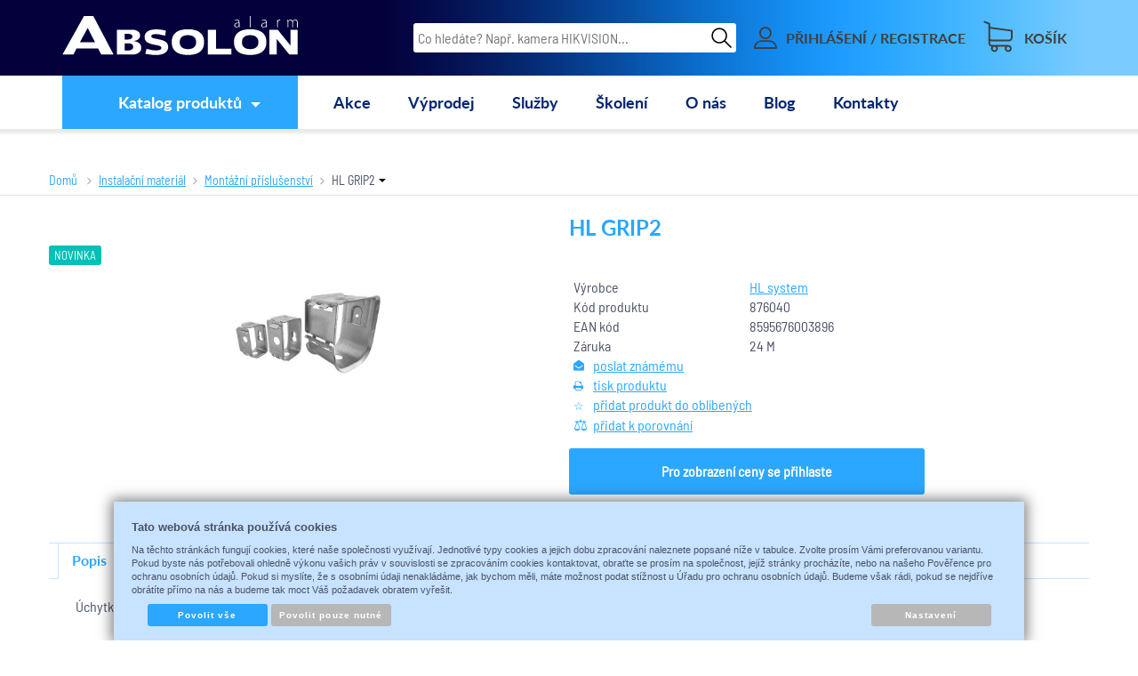

--- FILE ---
content_type: text/html; charset=UTF-8
request_url: https://www.absolon.cz/katalog/instalacni-material_2625/montazni-prislusenstvi_3600/produkt/hl-grip2
body_size: 75539
content:
<!DOCTYPE html>
<html lang="cs-CZ">
<head>
    <meta http-equiv="Content-language" content="cs"/>
    <meta http-equiv="Content-Type" content="text/html; charset=UTF-8"/>
    <meta name="generator" content="Sun-shop 2.11.3"/>
    <meta name="web_author" content="Sunlight systems s.r.o."/>
        <title>HL GRIP2 | Absolon.cz</title>
            <meta name="description" content="Úchytka svazku kabelů 52x38x81 mm, certifikováno dle ČSN 73 0895, max. zatížení: 2 kg kabelů/1 metr trasy, uchycení až po 60 cm, pozinkováno metodou Senzimir, S Minimální množství k objednání činí buďto malé balení - 1ks nebo velké balení 2 Váš dodavatel bezpečnostních technologií již od roku 1989." />            <meta name="keywords" content="HL GRIP2, Alarm Absolon, absolon alarm" />            <meta name="robots" content="index, follow"/>
                <link rel="canonical" href="https://www.absolon.cz/katalog/instalacni-material_2625/montazni-prislusenstvi_3600/produkt/hl-grip2" />                        <script type="text/javascript">
                var dataLayer = [];
                                
                function gtag() {
                    dataLayer.push(arguments);
                }

                gtag('consent', 'default',
                    {
                        
                        'ad_storage': 'denied'
                        ,
                        'analytics_storage': 'denied'
                        ,
                        'functionality_storage': 'granted',
                        'personalization_storage': 'denied'
                        ,
						'ad_personalization': 'denied',
						'ad_user_data': 'denied',
                        'security_storage': 'granted',
                        'wait_for_update': 2000
                        
                    });
                
                                                
                dataLayer.push({'ecomm_pagetype': 'other'});
                
                
                
                            </script>
            <script type="text/javascript">
var diakritika = ['á','é','ě','í','ó','ů','ú','ž','š','č','ř','ď','ť','ň'];
var bezdiakritiky = ['a','e','e','i','o','u','u','z','s','c','r','d','t','n'];

var productid = '876040';
var productprice = 0;

	var path = 'HL GRIP2';
	
	path = path.toLowerCase();
	var pathClean = path;
	for (i = 0; i < diakritika.length; i++) {
		pathClean = pathClean.replace(new RegExp(diakritika[i], 'g'),bezdiakritiky[i]);
	}
	dataLayer.push({
			  'ecomm_pagetype': 'product',
			  'category_name': pathClean,
			  'ecomm_prodid': productid,
			  'ecomm_priceproduct': productprice
			});

</script>


            <!-- Google Tag Manager -->
        
            <script>(function (w, d, s, l, i) {
                    w[l] = w[l] || [];
                    w[l].push({
                        'gtm.start':
                            new Date().getTime(), event: 'gtm.js'
                    });
                    var f = d.getElementsByTagName(s)[0],
                        j = d.createElement(s), dl = l != 'dataLayer' ? '&l=' + l : '';
                    j.async = true;
                    j.src =
                        '//www.googletagmanager.com/gtm.js?id=' + i + dl;
                    f.parentNode.insertBefore(j, f);
                })(window, document, 'script', 'dataLayer', 'GTM-5KVPFFGX');</script>
            <!-- End Google Tag Manager -->
                
            <script async src="https://www.googletagmanager.com/gtag/js?id=G-S7W1Y9M4F7&l=GAdataLayer"></script>
        <script>
            window.GAdataLayer = window.GAdataLayer || [];
            
            function gtagGA() {
                GAdataLayer.push(arguments);
            }
            
            gtagGA('js', new Date());

            gtagGA('config', 'G-S7W1Y9M4F7');

        </script>
        
            <link rel="stylesheet" type="text/css" href="https://www.absolon.cz/assets-bda2c34b546e34501eeea8f86e541433/js/jui-1.8/css/sunlight-theme/jquery-ui-1.8.14.custom.css" media="screen"/><link rel="stylesheet" type="text/css" href="https://www.absolon.cz/assets-bda2c34b546e34501eeea8f86e541433/js/swiper/swiper.min.css" media="screen"/><link rel="stylesheet" type="text/css" href="https://www.absolon.cz/assets-bda2c34b546e34501eeea8f86e541433/js/selectmenu/jquery.ui.theme.css" media="screen"/><link rel="stylesheet" type="text/css" href="https://www.absolon.cz/assets-bda2c34b546e34501eeea8f86e541433/js/selectmenu/jquery.ui.selectmenu.css" media="screen"/><link rel="stylesheet" type="text/css" href="https://www.absolon.cz/assets-bda2c34b546e34501eeea8f86e541433/js/jquery.cluetip.css" media="screen"/><link rel="stylesheet" type="text/css" href="https://www.absolon.cz/assets-bda2c34b546e34501eeea8f86e541433/js/tooltip/jquery.tooltip.css" media="screen"/><link rel="stylesheet" type="text/css" href="https://www.absolon.cz/assets-bda2c34b546e34501eeea8f86e541433/js/fancybox/jquery.fancybox-1.3.4.css" media="screen"/><link rel="stylesheet" type="text/css" href="https://www.absolon.cz/assets-bda2c34b546e34501eeea8f86e541433/js/jstreefinal/themes/classic/style.css" media="screen"/><link rel="stylesheet" type="text/css" href="https://www.absolon.cz/assets-bda2c34b546e34501eeea8f86e541433/styles/base/core.css" media="screen"/><link rel="stylesheet" type="text/css" href="https://www.absolon.cz/assets-bda2c34b546e34501eeea8f86e541433/styles/base/style.css" media="screen"/><link rel="stylesheet" type="text/css" href="https://www.absolon.cz/assets-bda2c34b546e34501eeea8f86e541433/deploy//styles/base2/style.css" media="screen"/><link rel="stylesheet" type="text/css" href="https://www.absolon.cz/assets-bda2c34b546e34501eeea8f86e541433/styles/base/shop.css" media="screen"/><link rel="stylesheet" type="text/css" href="https://www.absolon.cz/assets-bda2c34b546e34501eeea8f86e541433/deploy//styles/base2/shop.css" media="screen"/><link rel="stylesheet" type="text/css" href="https://www.absolon.cz/assets-bda2c34b546e34501eeea8f86e541433/deploy//styles/absolon2018/shop.css" media="screen"/><script type="text/javascript" src="https://www.absolon.cz/assets-bda2c34b546e34501eeea8f86e541433/js/jquery.js"></script><script type="text/javascript" src="https://www.absolon.cz/assets-bda2c34b546e34501eeea8f86e541433/js/jui-1.8/js/jquery-ui-1.8.9.custom.min.js"></script><script type="text/javascript" src="https://www.absolon.cz/assets-bda2c34b546e34501eeea8f86e541433/js/swiper/swiper.min.js"></script><script type="text/javascript" src="https://www.absolon.cz/assets-bda2c34b546e34501eeea8f86e541433/js/selectmenu/jquery.ui.core.js"></script><script type="text/javascript" src="https://www.absolon.cz/assets-bda2c34b546e34501eeea8f86e541433/js/selectmenu/jquery.ui.widget.js"></script><script type="text/javascript" src="https://www.absolon.cz/assets-bda2c34b546e34501eeea8f86e541433/js/selectmenu/jquery.ui.position.js"></script><script type="text/javascript" src="https://www.absolon.cz/assets-bda2c34b546e34501eeea8f86e541433/js/selectmenu/jquery.ui.selectmenu.js"></script><script type="text/javascript" src="https://www.absolon.cz/assets-bda2c34b546e34501eeea8f86e541433/js/jquery.cluetip.js"></script><script type="text/javascript" src="https://www.absolon.cz/assets-bda2c34b546e34501eeea8f86e541433/js/autoresize.jquery.js"></script><script type="text/javascript" src="https://www.absolon.cz/assets-bda2c34b546e34501eeea8f86e541433/js/jquery.form.js"></script><script type="text/javascript" src="https://www.absolon.cz/assets-bda2c34b546e34501eeea8f86e541433/js/jquery.cookies.js"></script><script type="text/javascript" src="https://www.absolon.cz/assets-bda2c34b546e34501eeea8f86e541433/js/tooltip/jquery.tooltip.js"></script><script type="text/javascript" src="https://www.absolon.cz/assets-bda2c34b546e34501eeea8f86e541433/js/jquery.cycle.all.js"></script><script type="text/javascript" src="https://www.absolon.cz/assets-bda2c34b546e34501eeea8f86e541433/js/fancybox/jquery.fancybox-1.3.4.js"></script><script type="text/javascript" src="https://www.absolon.cz/assets-bda2c34b546e34501eeea8f86e541433/js/jquery.cookie.js"></script><script type="text/javascript" src="https://www.absolon.cz/assets-bda2c34b546e34501eeea8f86e541433/js/jstreefinal/jquery.jstree.js"></script><script type="text/javascript" src="https://www.absolon.cz/assets-bda2c34b546e34501eeea8f86e541433/js/jquery.unveil.min.js"></script><script type="text/javascript" src="https://www.absolon.cz/assets-bda2c34b546e34501eeea8f86e541433/js/picturefill.min.js"></script><script type="text/javascript">/* <![CDATA[ */
			$(document).ready(function(){
				$('button#Order').click(function(){
					$(this).hide();
					$('body').css('cursor','wait');
				});
			});
		(function(){
			// remove layerX and layerY
			var all = $.event.props,
				len = all.length,
				res = [];
			while (len--) {
			var el = all[len];
			if (el != "layerX" && el != "layerY") res.push(el);
			}
			$.event.props = res;
		}());/* ]]> */</script><script type='text/javascript'>var google_tag_params = {ecomm_pagetype:'product',
ecomm_prodid:'876040',
ecomm_totalvalue:0}</script>	<!-- Google Analytics -->
<script type="text/javascript">
	window.ga=window.ga||function(){(ga.q=ga.q||[]).push(arguments)};ga.l=+new Date;
	ga('create', 'UA-59018127-1', {'allowAnchor': true});
	ga('send', 'pageview');
	
		
	</script>
<script async src='https://www.google-analytics.com/analytics.js'></script>
<!-- End Google Analytics --><link class="FaviconIco" rel="icon" href="https://www.absolon.cz/deploy//styles/absolon2018/favicon.ico" type="image/x-icon"/><meta class="FaviconIco" itemprop="image" content="https://www.absolon.cz/deploy//styles/absolon2018/favicon.ico"><script type="text/javascript">
    if (location.href.indexOf('https://www') < 0){urlNew = location.href.replace('https://absolon.cz/','https://www.absolon.cz/');location.href=urlNew;};
    </script><link rel="stylesheet" href="https://www.absolon.cz/deploy/styles/absolon2018/print.css" media="print"><link rel="preload" as="font" type="font/woff2" href="https://www.absolon.cz/deploy/styles/absolon2018/images/fonts/Lato-Bold_0.woff2" crossorigin="crossorigin"><link rel="preload" as="font" type="font/woff2" href="https://www.absolon.cz/deploy/styles/absolon2018/images/fonts/BarlowSemiCondensed-Regular.woff2" crossorigin="crossorigin"><link rel="stylesheet" href="https://www.absolon.cz/deploy/styles/absolon2018/fontawesome/fontawesome.min.css"><link rel="stylesheet" href="https://www.absolon.cz/deploy/styles/absolon2018/fontawesome/solid.min.css"><meta http-equiv="X-UA-Compatible" content="IE=edge, chrome=1" />
<meta name="viewport" content="width=device-width, initial-scale=1.0">
<meta http-equiv="X-UA-Compatible" content="IE=edge, chrome=1" />
<meta name="google-site-verification" content="8ekj4dLEf6yayzscBvOCNdva59RdluDoZirsn-9yafU" />
<script type="text/javascript" anync src="https://c.seznam.cz/js/rc.js"></script>
<script>
  var retargetingConf = {
    rtgId: 55424
  };
  if (window.rc && window.rc.retargetingHit) {
    window.rc.retargetingHit(retargetingConf);
  }
</script>
<script>
$(document).ready(function () {
if ($('body').hasClass("page--cart") && $("#Cart").hasClass("StepTwo")){
$(".payshipPrice").insertAfter($(".payship_wrapper td.Selects.name").parent());
$(".FirstTableLine.CartTable tbody .LastRow").parent().insertAfter($(".payshipPrice").parent());
}
});
</script>
<style>

@media (max-width: 750px) { /* Pro mobilní zařízení */
    .ProductList .Buttons{
        display: flex;
        justify-content: center;
        align-items: center;
    }
}

#prophiler{display:none!important;}
#DownPart #Video h2,
#DownPart #Video a {display: none;}

.ObsahStrankyElements .ProductDetails .SubHeader {border-bottom: 0; margin-top: 40px;}
@media (max-width: 749px) {
    .ProductDetail .TopLeftContentContent .TopTableInfo {
        margin-top: 15px;
    }
   .Carousel .buttons {display: none;}
   .Carousel .viewport, #referenceCarousel .viewport {overflow: auto;}
#DownPart #Video #youtube_video iframe {
  aspect-ratio: 16 / 9;
  width: 100%;
}
}


.Carousel .overview {
    width: auto;
display: flex !important;
    flex-wrap: nowrap;
}
#CookieButtonsSelectPanel input {appearance: auto !important; margin: 0 !important}

.NotLoggedIn .onlyForRegistredUsers{
display:none;
}

.CompanyInfo .SubBody span,
.companyInfo fieldset>span
{
color:red;
}
#FilesContent .notAllowed .ImageName a.FileName {
    color: #2ba7ff; 
}

.ProductList {float:right;}
.Carousel .overview .Product.mirrored {display: none;}
#CartContent .row .product_price span, #CartContent .row .Small .product_price span {display:block; margin-left: 45px}
@media (max-width: 749px) {
  #CartContent .row .product_price span, #CartContent .row .Small .product_price span {display:block; margin-left: 0px}
}
.AdvancedSearch .Tags.headerTag44, 
.AdvancedSearch .Tags.headerTag45, 
.AdvancedSearch .Tags.headerTag46, 
.AdvancedSearch .Tags.headerTag47, 
.AdvancedSearch .Tags.headerTag48,
.AdvancedSearch .Tags.headerTag78, 
.AdvancedSearch .Tags.headerTag79,
.AdvancedSearch .Tags.headerTag107

 {
    display: none !important;
}
#launchLoadAres
{
width: 210px;
}
.Product .Price,
.ProductDetail .BottomTable .PriceCount .with {color: #fb0e17;}
.ProductList h1, #ProductDetailTop h1, h1.ProductsList {
letter-spacing: 0.1px
}

.ProductTag_44 {background: #e60909;}
.ProductTag_45 {background: #e60909;}
.ProductTag_46 {background: #e60909;font-weight: bold}
.ProductTag_78 {background: #e60909;}
.ProductTag_109 {background: #e60909;font-weight: bold}}





.ProductTag_96 {background: #B22222;}
.ProductTag_107 {background: #ff0008;}

.ProductTag_14 {background: #c90e40;}


.ProductTag_104 {background: #e6e6e6; color: #a61f24;font-weight: bold}

.ProductTag_105 {background: #3d3a71; color: #ffbc1e;font-weight: bold}

.ProductTag_99 {background: #661b7d; color: #fff021;}
.ProductTag_100 {background: #ff2e69;}
.ProductTag_108 {background: #000000; color: #ffffff;font-weight: bold}
.ProductTag_121 {background: #ff0000; color: #ffffff;font-weight: bold}
.ProductTag_124 {background: #DAA520; color: #ffffff;font-weight: bold}
.ProductTag_125 {background: #800080; color: #ffffff;font-weight: bold}
.ProductTag_126 {background: #000000; color: #ffff00;font-weight: bold}
.ProductTag_127 {background: #5FCAFF; color: #FE4C4A;font-weight: bold}
.ProductTag_128 {background: #000000; color: #FFFFFF;font-weight: bold}
.ProductTag_129 {background: #403F6F; color: #FFFFFF;font-weight: bold}
.ProductTag_130 {background: #FF0000; color: #FFFFFF;font-weight: bold}
.ProductTag_131 {background: #00008B; color: #FFFFFF;font-weight: bold}
.ProductTag_132 {background: #E4F5E8; color: #A32CC4;font-weight: bold}
.ProductTag_133 {background: #00bc70; color: #FFFFFF;font-weight: bold}
.ProductTag_134 {background: #e60000; color: #FFFFFF;font-weight: bold}
.ProductTag_135 {background: #FF0000; color: #FFFFFF;font-weight: bold}
.ProductTag_136 {background: #000000; color: #FFFFFF;font-weight: bold}
.ProductTag_137 {background: #333333; color: #FFFFFF;font-weight: bold}
.ProductTag_138 {background: #1A2E5C; color: #FFFFFF;font-weight: bold}
.ProductTag_139 {background: #0b65bd; color: #FFFFFF;font-weight: bold}
.ProductTag_140 {background: #000000; color: #FFFFFF;font-weight: bold}
.ProductTag_141 {background: #000000; color: #FF0000;font-weight: bold}


@media (max-width: 560px) {
  #Header .HeaderContentLeft {width: calc(100% - 200px);}
  #HeaderLogo {width: 100%}
  #HeaderLogo svg {width: 100%;}
}
@media (max-width: 680px) {
  .awesome-eu-cookies button {display:block;}
}
div.without{
position: relative;
text-decoration: none !important;
}
.without:before, .beznacena span:before  {
  position: absolute;
  content: "";
  left: 0;
  top: 50%;
  right: 0;
  border-top: 1px solid;
  border-color: inherit;
  width: 72%;
  
  -webkit-transform:rotate(-5deg);
  -moz-transform:rotate(-5deg);
  -ms-transform:rotate(-5deg);
  -o-transform:rotate(-5deg);
  transform:rotate(-5deg);
}

.beznacena span {
text-decoration: none;
}

.beznacena span:before {
width: 100%;
}

.beznacena .Value {
position: relative;
}
@media (max-width: 749px) {
.without:before {
left: 10%;
width: 80%;
}
}
.FavoriteProducts .SubHeader{
display: none;
}
.BannersContainer {width: 100%;}
.ProductDetail div.ExpeditionInfo_19 {
margin-left: 0 !important;
width: 193px !important;
}
#Expedition .skladem .ExpeditionInfo_19 .Value {
margin-left: 0;
}
.shipmentChoosePoint .Shipment .Description p { font-size: 16px; }
.pageheader__contact_wrapper {
display: none !important;
background-color: #B22222;
    font-size: 15px;
    font-weight: bold; /* Tučné písmo */
    text-align: center; /* Zarovnání na střed */
}

@media (max-width: 768px) { /* Pro mobilní zařízení */
    .pageheader__contact_wrapper {
        text-align: center; /* Vycentrování na střed pro mobil */
    }
}

.pageheader__contact_wrapper .cross {
right: 10px; /* vzdálenost křížku pro zavírání lišty od pravého kraje obrazovky */
color: #d2d2d0; /* barva křížku */
font-size: 28px; /* velikost křížku */
}
.pageheader__contact_wrapper .pageheader__contact {
justify-content: center;
color: #d2d2d0; /* barva odkazu */
}
.videoWrapperOuter { width: 100%; max-width: 330px; float: right; }
.videoWrapperInner { position: relative; padding-bottom: 56.25%; }
.videoWrapperInner iframe {
    position: absolute;
    top: 0;
    left: 0;
    width: 100%;
    height: 100%;
}
.ObsahStrankyElements .ProductBoxElement {margin-bottom: 40px;}
.Element .ShowAllArticles {
    text-align: center;
}
.NewsletterElement {margin-top: 40px;}
</style></head><body class="webkit safari chrome mac page--product-detail device--desktop "itemscope itemtype="http://schema.org/WebPage"><script src="https://www.google.com/recaptcha/api.js?onload=CaptchaCallback&render=explicit" async defer></script><noscript><iframe src="//www.googletagmanager.com/ns.html?id=GTM-5KVPFFGX"height="0" width="0" style="display:none;visibility:hidden"></iframe></noscript><script type="text/javascript">
    $(document).ready(function () {
        $('.fancybox').fancybox({
            'speedIn': 150,
            'speedOut': 150,
            'titlePosition': 'inside',
            'width': 500,
            'height': 400
        });
    });

    // Fakeovani funkci pro starsi verze jquery
    jQuery.fn.extend({
        on: function (event, selector, callback) {
            if (callback) {
                jQuery(selector).live(event, callback);
            } else {
                jQuery(this.selector).live(event, selector);
            }
        }
    });
    jQuery.fn.extend({
        prop: function (name, value) {
            if (value) {
                this.attr(name, value);
                return this;
            } else {
                return this.attr(name);
            }
        }
    });

    var CaptchaCallback = function () {
        $(".recaptchas").each(function () {
            var item = $(this);
            var w = item.closest(".Antispam").width();
            grecaptcha.render($(this).attr("id"), {"sitekey": $(this).attr("data-sitekey")});
            item.css("max-width", w + "px");
        });
    };

    </script>
<div class="Container cz NotLoggedIn">
	<div id="Header" class="nav-down">
		<div class="pageheader__contact_wrapper" style="display: block;">
			<span id="cross" class="cross">&#215;</span>
			<div class="pageheader__contact">
									<div class="Element MenuElement"><div class="ElementContent Menu"><ul class="First"><li class="ll1no1 llevel_1 lorder_1" data-id="163"><span class="MenuImage MenuImage_level_1 NoMenuImage  "></span><span data-id="163" class="llevel_1 lorder_1 l1no1 lid_163 "><span>Vážení zákazníci, náš web bude z důvodu údržby zítra 30. 9. 2025 od 6:30 do 7:30 nedostupný. Děkujeme za pochopení</span}</span></li></ul></div></div>
							</div>
		</div>
		<div class="FirstRow">
			<div class="HeaderContent">
				<div class="HeaderContentLeft">
					<a id="HeaderLogo" href="https://www.absolon.cz/" title="https://www.absolon.cz/">
						<span>Absolon.cz - váš dodavatel bezpečnostních technologií</span>
												<svg version="1.1" id="Layer_1" xmlns="http://www.w3.org/2000/svg" xmlns:xlink="http://www.w3.org/1999/xlink" x="0px" y="0px"
							 viewBox="0 0 540.6 88.1" style="enable-background:new 0 0 540.6 88.1;background: transparent" xml:space="preserve">
						<path style="fill:white;" d="M89.4,86.7L82.3,73H32.8l-7.3,13.7h-25L49.9,0.1h21.3l46.5,86.6H89.4z M58.3,26.8L40.5,59.1h34.7L58.3,26.8z"/>
						<path style="fill:white;" d="M175.7,82.6c-3.7,2.7-8.6,4.1-14.8,4.1h-35.5V30.8h35c5.4,0,9.8,1.2,13.2,3.6c3.4,2.4,5.1,5.4,5.1,9.2
							c0,3.4-1.2,6.2-3.7,8.4c-2.5,2.3-6.4,3.7-11.6,4.4c7.1,1.1,11.8,3,14.2,5.5c2.5,2.6,3.7,5.9,3.7,9.9
							C181.4,76.3,179.5,79.9,175.7,82.6z M158.5,41.8c-1.7-1.2-4.1-1.7-7.2-1.7h-8v12.8h7.9c2.9,0,5.3-0.6,7.1-1.8
							c1.9-1.2,2.9-2.7,2.9-4.5C161.2,44.5,160.3,42.9,158.5,41.8z M159.9,63.6c-2-1.5-4.5-2.2-7.8-2.2h-8.9v16.2h8.6
							c3.2,0,5.8-0.7,7.8-2.2c2.1-1.4,3.2-3.3,3.2-5.8C162.9,67.1,161.9,65.1,159.9,63.6z"/>
						<path style="fill:white;" d="M235.7,83c-5,3.2-11.9,4.8-20.6,4.8c-4.7,0-9.6-0.4-14.6-1.2c-2.5-0.4-4.6-0.7-6.3-0.9c-1.6-0.3-2.9-0.5-3.6-0.6l2.9-11.3
							c0.7,0.3,1.2,0.5,1.6,0.6c0.4,0.1,0.8,0.1,1.3,0.2c0.5,0.1,1.1,0.1,1.8,0.3c0.7,0.1,1.8,0.4,3.2,0.8c2.7,0.8,5.4,1.3,7.8,1.5
							c2.5,0.1,4.9,0.2,7.1,0.2c3.4,0,6.1-0.5,8.1-1.4c2.1-0.9,3.1-2.4,3.1-4.3c0-1.4-0.8-2.6-2.5-3.6c-0.9-0.5-2.3-1-4.1-1.5
							c-1.8-0.5-4.2-1-7.1-1.5c-9.4-1.6-15.9-3.8-19.5-6.5c-3.6-2.7-5.4-6.4-5.4-11.2c0-5.6,2.4-9.9,7.1-12.9c4.6-3,11.2-4.4,19.7-4.4
							c4.2,0,8.4,0.3,12.4,0.9c2,0.3,3.8,0.6,5.4,1c1.6,0.3,3,0.7,4.2,1l-1.4,11.1c-0.1,0-0.6-0.1-1.3-0.2c-0.8-0.1-1.9-0.3-3.4-0.6
							c-1.5-0.3-2.9-0.6-4.4-0.9c-4.4-1.2-8.5-1.7-12.3-1.7c-3.3,0-5.9,0.4-7.8,1.1c-1.9,0.7-2.8,2-2.8,3.6c0,1.9,1.3,3.3,4,4.2
							c1.3,0.4,3,0.9,5,1.3c2,0.4,4.4,0.9,7,1.4c8.7,1.5,14.7,3.7,17.9,6.5c3.3,2.9,4.9,6.5,4.9,10.9C243.1,75.4,240.6,79.9,235.7,83z"/>
						<path style="fill:white;" d="M316.1,80.5c-6.4,4.8-15.6,7.2-27.7,7.2c-12.1,0-21.3-2.4-27.7-7.2c-6.3-4.8-9.5-12.1-9.5-21.8c0-9.7,3.2-16.9,9.5-21.7
							c6.3-4.8,15.5-7.2,27.7-7.2c12.2,0,21.4,2.4,27.7,7.2c6.3,4.7,9.5,12,9.5,21.7C325.6,68.5,322.4,75.7,316.1,80.5z M302.4,47.1
							c-3.3-2.6-7.9-4-14-4c-6.1,0-10.8,1.3-14.1,4c-3.2,2.6-4.8,6.5-4.8,11.7c0,5.2,1.6,9.1,4.8,11.7c3.2,2.6,7.9,4,14.1,4
							c6.2,0,10.8-1.3,14-4c3.3-2.6,4.9-6.5,4.9-11.7C307.3,53.6,305.7,49.7,302.4,47.1z"/>
						<path style="fill:white;" d="M334.2,86.7V30.8H353v42.7h35.4v13.2H334.2z"/>
						<path style="fill:white;" d="M459,80.5c-6.4,4.8-15.6,7.2-27.7,7.2c-12.1,0-21.3-2.4-27.7-7.2c-6.3-4.8-9.5-12.1-9.5-21.8c0-9.7,3.2-16.9,9.5-21.7
							c6.3-4.8,15.5-7.2,27.7-7.2c12.2,0,21.4,2.4,27.7,7.2c6.3,4.7,9.5,12,9.5,21.7C468.5,68.5,465.3,75.7,459,80.5z M445.3,47.1
							c-3.3-2.6-7.9-4-14-4c-6.1,0-10.8,1.3-14.1,4c-3.2,2.6-4.8,6.5-4.8,11.7c0,5.2,1.6,9.1,4.8,11.7c3.2,2.6,7.9,4,14.1,4
							c6.2,0,10.8-1.3,14-4c3.3-2.6,4.9-6.5,4.9-11.7C450.2,53.6,448.6,49.7,445.3,47.1z"/>
						<path style="fill:white;" d="M521.2,86.7l-28.9-35.1v35.1h-16.7V30.8h19c4.8,6.2,9.6,12.1,14.5,17.8c2.4,2.9,4.8,5.8,7.2,8.8c2.4,3,4.8,6,7.3,9V30.8
							h16.7v55.9H521.2z"/>
						<path style="fill:white;" d="M406.8,21.3c0,1.3,0,2.7,0.3,4.1h-1.6l-0.2-2.5h-0.1c-0.9,1.3-2.7,2.8-5.5,2.8c-3.4,0-5-2.4-5-4.7c0-3.9,3.4-6.3,10.4-6.3
							v-0.5c0-1.7-0.3-5-4.4-5c-1.5,0-3.1,0.4-4.3,1.3l-0.5-1.2c1.6-1,3.5-1.5,5-1.5c4.9,0,5.9,3.7,5.9,6.7V21.3z M405.1,16.2
							c-3.7-0.1-8.6,0.5-8.6,4.6c0,2.5,1.6,3.6,3.4,3.6c2.8,0,4.5-1.7,5.1-3.4c0.1-0.4,0.2-0.7,0.2-1V16.2z"/>
						<path style="fill:white;" d="M430.4,0.1h1.7v25.3h-1.7V0.1z"/>
						<path style="fill:white;" d="M469.2,21.3c0,1.3,0,2.7,0.2,4.1h-1.6l-0.2-2.5h-0.1c-0.9,1.3-2.7,2.8-5.5,2.8c-3.4,0-5-2.4-5-4.7c0-3.9,3.4-6.3,10.4-6.3
							v-0.5c0-1.7-0.3-5-4.4-5c-1.5,0-3.1,0.4-4.3,1.3l-0.5-1.2c1.6-1,3.5-1.5,5-1.5c4.9,0,5.9,3.7,5.9,6.7V21.3z M467.5,16.2
							c-3.7-0.1-8.6,0.5-8.6,4.6c0,2.5,1.6,3.6,3.4,3.6c2.8,0,4.5-1.7,5.1-3.4c0.1-0.4,0.2-0.7,0.2-1V16.2z"/>
						<path style="fill:white;" d="M493.1,13.4c0-1.7,0-3.5-0.1-5.1h1.6l0.1,3.4h0.1c0.7-2.2,2.5-3.8,4.8-3.8c0.2,0,0.5,0,0.7,0.1v1.6c-0.2,0-0.5,0-0.8,0
							c-2.3,0-4,2-4.5,4.8c-0.1,0.5-0.1,1.1-0.1,1.6v9.4h-1.7V13.4z"/>
						<path style="fill:white;" d="M516.8,12.4c0-1.6,0-2.7-0.1-4.1h1.6l0.1,3h0.1c1.1-2,2.7-3.4,5.6-3.4c2.3,0,4.2,1.6,4.9,3.7h0.1c0.5-1,1.1-1.8,1.7-2.3
							c1.1-0.9,2.2-1.4,4.1-1.4c1.7,0,5.6,0.9,5.6,7.4v10.1h-1.7v-9.9c0-3.8-1.5-6.1-4.4-6.1c-2.1,0-3.8,1.6-4.5,3.4
							c-0.1,0.5-0.3,1.1-0.3,1.7v11h-1.7V14.7c0-3.1-1.5-5.3-4.2-5.3c-2.3,0-4.1,1.8-4.7,3.8c-0.1,0.5-0.2,1.1-0.2,1.7v10.5h-1.7V12.4z"/>
						</svg>
					</a>
									</div>
				<div class="HeaderContentRight">
					<div class="SearchForm"><a href="#" id="SearchLink"><span class="Icon"><svg version="1.1" id="Layer_1" xmlns="http://www.w3.org/2000/svg" xmlns:xlink="http://www.w3.org/1999/xlink" x="0px" y="0px"viewBox="0 0 88 88.1" style="enable-background:new 0 0 88 88.1;" xml:space="preserve"><path d="M34.8,68.3c8.2,0,15.6-2.9,21.4-7.8l26,26c0.6,0.6,1.3,0.9,2.2,0.9c0.8,0,1.6-0.3,2.2-0.9c1.2-1.2,1.2-3.1,0-4.3l-26-26c4.8-5.8,7.8-13.3,7.8-21.4c0-18.5-15-33.5-33.5-33.5C16.4,1.4,1.3,16.4,1.3,34.9C1.3,53.3,16.4,68.3,34.8,68.3L34.8,68.3zM34.8,7.5c15.1,0,27.4,12.3,27.4,27.4c0,15.1-12.2,27.4-27.4,27.4c-15.1,0-27.4-12.3-27.4-27.4C7.4,19.8,19.7,7.5,34.8,7.5L34.8,7.5z M34.8,7.5"/></svg></span><span>HLEDAT</span></a><div class="FormCover"><form method="post" action=""><fieldset><div class="SearchContain"><button type="submit" id="search_button" aria-label="Hledat"><span>Hledat</span></button><input type="text" placeholder="Co hledáte? Např. kamera HIKVISION..." id="search_field" name="shop_search_query" value="" /></div></fieldset></form></div></div>
<script type="text/javascript">
$(document).ready(function(){
	$('#search_field').attr('autocomplete', 'off').focusin(function(){
		if($(this).parent().find('.autocompleteContainer').length == 0)
			$(this).after('<div class="autocompleteContainer"><div class="autocompleteContainerInner"><div class="autocompleteContainerInnerInner"></div></div></div>');

		
					
			if(parseInt($(this).attr('data-autocomplete-width')) > 0)
				inputWidth = parseInt($(this).attr('data-autocomplete-width'));
			else
			{
				inputWidth = $(this).width()+parseInt($(this).css('padding-left'))+parseInt($(this).css('padding-right'));
				if(inputWidth < 250)
					inputWidth = 250;
			}
			
				

		
		positionMy = 'left top';
		positionAt = 'left bottom';
		positionCollision = 'none none';
		
		if($(this).attr('data-autocomplete-position-my') !== undefined)
			positionMy = $(this).attr('data-autocomplete-position-my');
		if($(this).attr('data-autocomplete-position-at') !== undefined)
			positionAt = $(this).attr('data-autocomplete-position-at');
		if($(this).attr('data-autocomplete-position-collision') !== undefined)
			positionCollision = $(this).attr('data-autocomplete-position-collision');

		container = $(this).parent().find('.autocompleteContainer').css({
			width: inputWidth+'px'
		}).show().position({
			of: $(this),
			my: positionMy,
			at: positionAt,
			collision: positionCollision
		}).hide();

		getAutocompleteData();
	}).focusout(function(){
		window.setTimeout(function(){
			$('.autocompleteContainer').hide();
		}, 250);
	}).keyup(debounce(function(e) {
		code = (e.keyCode ? e.keyCode : e.which);
		if (code != 13 && code != 38 && code != 40 && code != 27 ) // ENTER
		{
			getAutocompleteData();
		}
	},1000)).keydown(function(e) {
		code = (e.keyCode ? e.keyCode : e.which);
		if (code == 13) // ENTER
		{
			active = $('#search_field').parent().find('.autocompleteContainer .Row.Active');
			if(active.length > 0)
				active.click();
			else
				$(this).closest('form').submit();
			e.preventDefault();
			e.stopPropagation();
			return false;
		}
		else if (code == 38) // UP
		{
			active = $('#search_field').parent().find('.autocompleteContainer .Row.Active');
			if(active.length == 0)
			{
				active = $('#search_field').parent().find('.autocompleteContainer .Row:last');
				active.addClass('Active');
			}
			else
			{
				if(active.html() == $('#search_field').parent().find('.autocompleteContainer .Row:first').html())
					return false;
				active.removeClass('Active');
				prev = active.prev();
				if(prev.length == 0)
					prev = active.closest('.Part').prev().find('.Row:last');
				prev.addClass('Active');
			}
			return false;
		}
		else if (code == 40) // DOWN
		{
			active = $('#search_field').parent().find('.autocompleteContainer .Row.Active');
			if(active.length == 0)
			{
				active = $('#search_field').parent().find('.autocompleteContainer .Row:first');
				active.addClass('Active');
			}
			else
			{
				if(active.html() == $('#search_field').parent().find('.autocompleteContainer .Row:last').html())
					return false;
				active.removeClass('Active');
				next = active.next();
				if(next.length == 0)
					next = active.closest('.Part').next().find('.Row:first');
				next.addClass('Active');
			}
			return false;
		}
		else if (code == 27) // ESC
		{
			$('.autocompleteContainer').hide();
			return false;
		}
	});

	$('.autocompleteContainer .Part .Row').live('click', function(){
		if($(this).attr('data-href') == 'input-value')
			$('#search_field').val($(this).attr('data-input-value')).closest('form').submit();
		else
			window.location = $(this).attr('data-href');
	}).live('mouseenter', function(){
		$('.autocompleteContainer .Part .Row').removeClass('Active');
		$(this).addClass('Hover');
	}).live('mouseleave', function(){
		$(this).removeClass('Hover');
	});
});

function getAutocompleteData(){
	$.get('https://www.absolon.cz/ajax.php?module=utils/search-autocomplete&term='+$('#search_field').val()+'&lang_id='+1, {
	}, function(data, textStatus, jqXHR){
		if(data.length == 0)
		{
			$('#search_field').parent().find('.autocompleteContainer').hide();
			return;
		}
		$('#search_field').parent().find('.autocompleteContainerInnerInner').html(data);
		$('#search_field').parent().find('.autocompleteContainer').show();
	}, 'html');
}

function debounce(fn, delay) {
  var timer = null;
  return function () {
    var context = this, args = arguments;
    clearTimeout(timer);
    timer = setTimeout(function () {
      fn.apply(context, args);
    }, delay);
  };
}

</script>

					<div class="Element UserMenuElement">
			<a href="#LoginDiv" id="LoginPopUp" class="prihlaseni" title="Můj účet">
			<span class="Icon">
				<svg version="1.1" id="Layer_1" xmlns="http://www.w3.org/2000/svg" xmlns:xlink="http://www.w3.org/1999/xlink" x="0px" y="0px"
					 viewBox="0 0 86 82.5" style="enable-background:new 0 0 86 82.5;" xml:space="preserve">
				<g>
					<path d="M42.7,46.3c12.7,0,23-10.3,23-23c0-12.7-10.3-22.9-23-22.9c-12.7,0-23,10.3-23,22.9S30,46.3,42.7,46.3L42.7,46.3z
						 M42.7,6.4c9.3,0,16.9,7.6,16.9,16.9S52,40.3,42.7,40.3c-9.3,0-16.9-7.6-16.9-16.9S33.4,6.4,42.7,6.4L42.7,6.4z M42.7,6.4"/>
					<path d="M2.9,82.2h79.9c1.7,0,3-1.3,3-3c0-15.9-12.9-28.9-28.9-28.9H28.7c-15.9,0-28.9,12.9-28.9,28.9C-0.1,80.9,1.2,82.2,2.9,82.2
						L2.9,82.2z M28.7,56.4h28.2c11.6,0,21.1,8.6,22.6,19.8H6.1C7.6,65.1,17.1,56.4,28.7,56.4L28.7,56.4z M28.7,56.4"/>
				</g>
				</svg>
			</span>
			<span>PŘIHLÁŠENÍ&nbsp;/&nbsp;REGISTRACE</span>
		</a>

		<div style="display:none;">
		<div id="LoginDiv" style="max-width: 260px;height:395px;">
			<div id="LoginDivInner">
				<div class="Content">
					<form id="LoginForm" method="post" action="" enctype="multipart/form-data">
						<input type="hidden" name="ajax_login" value="1" />
						<div class="Header">
							Nepřihlášený účet
						</div>
						<div class="info Row">
							Pro zobrazení cen, košíku a vašeho účtu se musíte přihlásit
						</div>
												<div class="Row">
							<input type="text" id="login" name="customer_login" value="Přihlašovací jméno/e-mail"
							onclick="if(this.value=='Přihlašovací jméno/e-mail')this.value = '';"
							onblur="if(this.value=='') this.value='Přihlašovací jméno/e-mail'" />
						</div>
						<div class="Row">
							<input type="password" id="customer_password" name="customer_password" value="heslo" onclick="if(this.value=='heslo')this.value='';" onblur="if(this.value=='')this.value='heslo';"/>
						</div>
						<div class="Row">
							<button type="submit" id="login_button" name="login_button"><span>Přihlásit</span></button>
						</div>
						<hr />
						<div class="Row">
							<a class="heslo" href="https://www.absolon.cz/obchod/zapomenute-heslo"><span>Zapomněli jste své heslo?</span></a>
						</div>
						<div class="Header">
							Ještě nemáte účet?
						</div>
						<div class="Row">
							<a class="registrace" href="https://www.absolon.cz/obchod/registrace"><span>Zaregistrovat se</span></a>
						</div>
					</form>
				</div>
			</div>
		</div>
		</div>
		
	<script type="text/javascript">
	$(document).ready(function(){
		$("#LoginPopUp").fancybox({
			'scrolling': 'no',
			'titleShow': false,
			centerOnScroll: true,
			'showCloseButton': true,
			modal: false,
			overlayOpacity: 0.70,
			overlayColor: "#000",
			transitionIn: 'fade',
			transitionOut: 'fade',
			"onComplete" : function () {
		        $.fancybox.update();
		        $.fancybox.reposition();
		   	},
			padding: '10',
			width: '500px'
		});
	});
	</script>
	
</div>

					<div class="Cart">

		<a href="https://www.absolon.cz/obchod/kosik" id="CartLink">
		<span class="Icon">
			<svg version="1.1" id="Layer_1" xmlns="http://www.w3.org/2000/svg" xmlns:xlink="http://www.w3.org/1999/xlink" x="0px" y="0px"
				 viewBox="0 0 88 88.1" style="enable-background:new 0 0 88 88.1;" xml:space="preserve">
			<path d="M23.7,57.6h47c5.3,0,9.7-4.3,9.7-9.7V28c0,0,0-0.1,0-0.1c0,0,0-0.1,0-0.1c0,0,0-0.1,0-0.1c0,0,0-0.1,0-0.1c0,0,0-0.1,0-0.1
				c0,0,0-0.1,0-0.1c0,0,0-0.1-0.1-0.1c0,0,0-0.1-0.1-0.1L80.1,27c0,0,0-0.1-0.1-0.1c0,0-0.1-0.1-0.1-0.1c0,0,0-0.1-0.1-0.1
				c0,0-0.1-0.1-0.1-0.1c0,0-0.1-0.1-0.1-0.1c0,0-0.1-0.1-0.1-0.1l-0.1-0.1c0,0-0.1-0.1-0.1-0.1c0,0-0.1-0.1-0.1-0.1c0,0-0.1,0-0.1-0.1
				c0,0-0.1,0-0.1-0.1L79,26l-0.1-0.1c0,0-0.1,0-0.1,0c0,0-0.1,0-0.1,0c0,0-0.1,0-0.1,0c-0.1,0-0.1,0-0.1,0c0,0,0,0-0.1,0l-59.5-8.2
				V9.3c0-0.1,0-0.2,0-0.2c0,0,0,0,0-0.1c0-0.1,0-0.1,0-0.2c0-0.1,0-0.1,0-0.1c0,0,0-0.1,0-0.1l-0.1-0.2c0,0,0-0.1,0-0.1
				c0-0.1,0-0.1-0.1-0.1c0,0,0-0.1,0-0.1c0,0,0-0.1-0.1-0.1c0,0,0-0.1-0.1-0.1c0,0,0-0.1-0.1-0.1c0,0-0.1-0.1-0.1-0.1l-0.2-0.2
				l-0.1-0.1c0,0-0.1-0.1-0.1-0.1c0,0-0.1,0-0.1-0.1c0,0-0.1-0.1-0.1-0.1c-0.1,0-0.1-0.1-0.1-0.1c0,0,0,0-0.1,0c-0.1,0-0.2-0.1-0.2-0.1
				L4.4,1.6C3.2,1.1,1.8,1.7,1.3,2.9C0.8,4.1,1.4,5.5,2.6,6L14,10.8v51.8c0,4.9,3.7,9,8.4,9.6c-0.9,1.4-1.4,3.1-1.4,4.9
				c0,5.3,4.3,9.6,9.6,9.6s9.6-4.3,9.6-9.6c0-1.8-0.5-3.4-1.3-4.8h21.3c-0.8,1.4-1.3,3.1-1.3,4.8c0,5.3,4.3,9.6,9.6,9.6
				c5.3,0,9.6-4.3,9.6-9.6c0-5.3-4.3-9.6-9.6-9.6H23.7c-2.7,0-4.9-2.2-4.9-4.9v-6.4C20.2,57.1,21.9,57.6,23.7,57.6L23.7,57.6z
				 M35.5,77.2c0,2.7-2.2,4.8-4.8,4.8c-2.6,0-4.8-2.2-4.8-4.8c0-2.6,2.2-4.8,4.8-4.8C33.3,72.3,35.5,74.5,35.5,77.2L35.5,77.2z
				 M73.2,77.2c0,2.7-2.2,4.8-4.8,4.8c-2.6,0-4.8-2.2-4.8-4.8c0-2.6,2.2-4.8,4.8-4.8C71.1,72.3,73.2,74.5,73.2,77.2L73.2,77.2z
				 M70.7,52.9h-47c-2.7,0-4.9-2.2-4.9-4.9V22.4l56.9,7.8v17.7C75.6,50.7,73.4,52.9,70.7,52.9L70.7,52.9z M70.7,52.9"/>
			</svg>
		</span>
		<span class="badge">0</span>
		KOŠÍK
	</a>
		<div id="CartContent" class="empty" style="display: none;">
						<div class="CartContent">
				<span class="NoProducts" style="padding-bottom: 10px;display:block;">V košíku není žádné zboží</span>
				<small>Prohledněte si naše produkty</small><br/>
				<a href="/" class="LinkButton" style="margin-top: 10px;">Zobrazit produkty</a>
			</div>
					</div>
	</div>
					<div id="MenuSmall">
						<a href="#" class="ham"><span>MENU</span></a>
						<div class="Contain">
						</div>
					</div>
				</div>
			</div>
		</div>
		<div class="SecondRow">
			<div class="HeaderContent">
				<div class="LevaStranaElements"><div id="LevaStranaElements_1" class=" ElementOrder ElementOrder_1" >
<div class="Element ProductTreeAjax">
<div class="ElementHeader ProductTreeHeader">
<span>Katalog produktů</span>
</div>
	<div class="ElementContent">
	
			<div id="jstree_path" style="background-color: transparent;"></div>
		<script type="text/javascript">
		
		$(document).ready(function(){
			$("#jstree_path").jstree({
				"json_data" : {
					"data":[{"data":{"title":"VÝPRODEJ","attr":{"href":"https://www.absolon.cz/katalog/vyprodej"}},"state":"closed","children":[[{"data":{"title":"PZTS (EZS)                                                                      ","attr":{"href":"https://www.absolon.cz/katalog/vyprodej/pzts--ezs_1152"}},"attr":{"rel":"catid1152","class":"jsTreeLi"}},{"data":{"title":"Kamerové systémy VSS","attr":{"href":"https://www.absolon.cz/katalog/vyprodej/kamerove-systemy-vss"}},"state":"closed","children":[[{"data":{"title":"IP kamery","attr":{"href":"https://www.absolon.cz/katalog/vyprodej/kamerove-systemy-vss/ip-kamery_1156"}},"attr":{"rel":"catid1156","class":"jsTreeLi"}},{"data":{"title":"Analogové kamery","attr":{"href":"https://www.absolon.cz/katalog/vyprodej/kamerove-systemy-vss/analogove-kamery_1154"}},"attr":{"rel":"catid1154","class":"jsTreeLi"}},{"data":{"title":"Rekordéry","attr":{"href":"https://www.absolon.cz/katalog/vyprodej/kamerove-systemy-vss/rekordery_1155"}},"attr":{"rel":"catid1155","class":"jsTreeLi"}}]],"attr":{"rel":"catid1153","class":"jsTreeLi"}},{"data":{"title":"Napájení a UPS                              ","attr":{"href":"https://www.absolon.cz/katalog/vyprodej/napajeni-a-ups_1157"}},"attr":{"rel":"catid1157","class":"jsTreeLi"}},{"data":{"title":"Požární signalizace (EPS)                 ","attr":{"href":"https://www.absolon.cz/katalog/vyprodej/pozarni-signalizace--eps_2571"}},"state":"closed","children":[[{"data":{"title":"Esser","attr":{"href":"https://www.absolon.cz/katalog/vyprodej/pozarni-signalizace--eps_2571/esser_2674"}},"attr":{"rel":"catid2674","class":"jsTreeLi"}},{"data":{"title":"Unipos","attr":{"href":"https://www.absolon.cz/katalog/vyprodej/pozarni-signalizace--eps_2571/unipos_3016"}},"state":"closed","children":[[{"data":{"title":"Konvenční systémy","attr":{"href":"https://www.absolon.cz/katalog/vyprodej/pozarni-signalizace--eps_2571/unipos_3016/konvencni-systemy_3017"}},"state":"closed","children":[[{"data":{"title":"Hlásiče a příslušenství","attr":{"href":"https://www.absolon.cz/katalog/vyprodej/pozarni-signalizace--eps_2571/unipos_3016/konvencni-systemy_3017/hlasice-a-prislusenstvi"}},"attr":{"rel":"catid3018","class":"jsTreeLi"}}]],"attr":{"rel":"catid3017","class":"jsTreeLi"}}]],"attr":{"rel":"catid3016","class":"jsTreeLi"}},{"data":{"title":"System Sensor","attr":{"href":"https://www.absolon.cz/katalog/vyprodej/pozarni-signalizace--eps_2571/system-sensor_3210"}},"attr":{"rel":"catid3210","class":"jsTreeLi"}},{"data":{"title":"Labor Strauss","attr":{"href":"https://www.absolon.cz/katalog/vyprodej/pozarni-signalizace--eps_2571/labor-strauss_3285"}},"attr":{"rel":"catid3285","class":"jsTreeLi"}},{"data":{"title":"Sirény a majáky","attr":{"href":"https://www.absolon.cz/katalog/vyprodej/pozarni-signalizace--eps_2571/sireny-a-majaky_3286"}},"attr":{"rel":"catid3286","class":"jsTreeLi"}},{"data":{"title":"Příslušenství","attr":{"href":"https://www.absolon.cz/katalog/vyprodej/pozarni-signalizace--eps_2571/prislusenstvi_4017"}},"attr":{"rel":"catid4017","class":"jsTreeLi"}}]],"attr":{"rel":"catid2571","class":"jsTreeLi"}},{"data":{"title":"Domácí telefony (DT)","attr":{"href":"https://www.absolon.cz/katalog/vyprodej/domaci-telefony--dt_2572"}},"attr":{"rel":"catid2572","class":"jsTreeLi"}},{"data":{"title":"Kontrola vstupu (EKV)","attr":{"href":"https://www.absolon.cz/katalog/vyprodej/kontrola-vstupu--ekv_2756"}},"attr":{"rel":"catid2756","class":"jsTreeLi"}},{"data":{"title":"Ozvučení (EVAK,PA,IP)      ","attr":{"href":"https://www.absolon.cz/katalog/vyprodej/ozvuceni--evak-pa-ip_3287"}},"state":"closed","children":[[{"data":{"title":"ESSER","attr":{"href":"https://www.absolon.cz/katalog/vyprodej/ozvuceni--evak-pa-ip_3287/esser_3290"}},"attr":{"rel":"catid3290","class":"jsTreeLi"}},{"data":{"title":"BOSCH","attr":{"href":"https://www.absolon.cz/katalog/vyprodej/ozvuceni--evak-pa-ip_3287/bosch_3291"}},"attr":{"rel":"catid3291","class":"jsTreeLi"}},{"data":{"title":"Ostatní","attr":{"href":"https://www.absolon.cz/katalog/vyprodej/ozvuceni--evak-pa-ip_3287/ostatni_3635"}},"attr":{"rel":"catid3635","class":"jsTreeLi"}},{"data":{"title":"AMBIENT","attr":{"href":"https://www.absolon.cz/katalog/vyprodej/ozvuceni--evak-pa-ip_3287/ambient_3636"}},"attr":{"rel":"catid3636","class":"jsTreeLi"}}]],"attr":{"rel":"catid3287","class":"jsTreeLi"}},{"data":{"title":"LED produkty","attr":{"href":"https://www.absolon.cz/katalog/vyprodej/led-produkty"}},"attr":{"rel":"catid4245","class":"jsTreeLi"}},{"data":{"title":"ACS (EKV)","attr":{"href":"https://www.absolon.cz/katalog/vyprodej/acs--ekv"}},"attr":{"rel":"catid4247","class":"jsTreeLi"}},{"data":{"title":"Datové rozvaděče a skříně","attr":{"href":"https://www.absolon.cz/katalog/vyprodej/datove-rozvadece-a-skrine_4248"}},"attr":{"rel":"catid4248","class":"jsTreeLi"}},{"data":{"title":"Síťové komponenty a PC","attr":{"href":"https://www.absolon.cz/katalog/vyprodej/sitove-komponenty-a-pc_4251"}},"attr":{"rel":"catid4251","class":"jsTreeLi"}}]],"attr":{"rel":"catid585","class":"jsTreeLi"}},{"data":{"title":"BAZAR","attr":{"href":"https://www.absolon.cz/katalog/bazar"}},"state":"closed","children":[[{"data":{"title":"Kamerové systémy (CCTV)","attr":{"href":"https://www.absolon.cz/katalog/bazar/kamerove-systemy--cctv"}},"attr":{"rel":"catid3352","class":"jsTreeLi"}},{"data":{"title":"PZTS (EZS)","attr":{"href":"https://www.absolon.cz/katalog/bazar/pzts--ezs_2543"}},"attr":{"rel":"catid2543","class":"jsTreeLi"}},{"data":{"title":"Domácí telefony (DT)","attr":{"href":"https://www.absolon.cz/katalog/bazar/domaci-telefony--dt_2550"}},"attr":{"rel":"catid2550","class":"jsTreeLi"}},{"data":{"title":"Kontrola vstupu (EKV)","attr":{"href":"https://www.absolon.cz/katalog/bazar/kontrola-vstupu--ekv_2755"}},"attr":{"rel":"catid2755","class":"jsTreeLi"}},{"data":{"title":"Požární signalizace (EPS)","attr":{"href":"https://www.absolon.cz/katalog/bazar/pozarni-signalizace--eps_2333"}},"state":"closed","children":[[{"data":{"title":"Analogové systémy","attr":{"href":"https://www.absolon.cz/katalog/bazar/pozarni-signalizace--eps_2333/analogove-systemy_2334"}},"state":"closed","children":[[{"data":{"title":"PANASONIC","attr":{"href":"https://www.absolon.cz/katalog/bazar/pozarni-signalizace--eps_2333/analogove-systemy_2334/panasonic_2657"}},"attr":{"rel":"catid2657","class":"jsTreeLi"}},{"data":{"title":"LST","attr":{"href":"https://www.absolon.cz/katalog/bazar/pozarni-signalizace--eps_2333/analogove-systemy_2334/lst_3588"}},"attr":{"rel":"catid3588","class":"jsTreeLi"}}]],"attr":{"rel":"catid2334","class":"jsTreeLi"}},{"data":{"title":"LITES","attr":{"href":"https://www.absolon.cz/katalog/bazar/pozarni-signalizace--eps_2333/lites_2667"}},"attr":{"rel":"catid2667","class":"jsTreeLi"}},{"data":{"title":"System Sensor","attr":{"href":"https://www.absolon.cz/katalog/bazar/pozarni-signalizace--eps_2333/system-sensor_2669"}},"attr":{"rel":"catid2669","class":"jsTreeLi"}},{"data":{"title":"Konvenční systémy","attr":{"href":"https://www.absolon.cz/katalog/bazar/pozarni-signalizace--eps_2333/konvencni-systemy_3292"}},"attr":{"rel":"catid3292","class":"jsTreeLi"}},{"data":{"title":"Trezory a OPPO","attr":{"href":"https://www.absolon.cz/katalog/bazar/pozarni-signalizace--eps_2333/trezory-a-oppo_3988"}},"attr":{"rel":"catid3988","class":"jsTreeLi"}}]],"attr":{"rel":"catid2333","class":"jsTreeLi"}},{"data":{"title":"Napájení a UPS","attr":{"href":"https://www.absolon.cz/katalog/bazar/napajeni-a-ups_2335"}},"state":"closed","children":[[{"data":{"title":"Zálohované","attr":{"href":"https://www.absolon.cz/katalog/bazar/napajeni-a-ups_2335/zalohovane_3840"}},"attr":{"rel":"catid3840","class":"jsTreeLi"}}]],"attr":{"rel":"catid2335","class":"jsTreeLi"}},{"data":{"title":"Ozvučovací systémy","attr":{"href":"https://www.absolon.cz/katalog/bazar/ozvucovaci-systemy_2670"}},"state":"closed","children":[[{"data":{"title":"Reproduktory","attr":{"href":"https://www.absolon.cz/katalog/bazar/ozvucovaci-systemy_2670/reproduktory_2671"}},"attr":{"rel":"catid2671","class":"jsTreeLi"}},{"data":{"title":"Příslušenství","attr":{"href":"https://www.absolon.cz/katalog/bazar/ozvucovaci-systemy_2670/prislusenstvi_2673"}},"attr":{"rel":"catid2673","class":"jsTreeLi"}},{"data":{"title":"AV DIGITAL - VARIODYN D1","attr":{"href":"https://www.absolon.cz/katalog/bazar/ozvucovaci-systemy_2670/av-digital---variodyn-d1"}},"attr":{"rel":"catid3700","class":"jsTreeLi"}}]],"attr":{"rel":"catid2670","class":"jsTreeLi"}}]],"attr":{"rel":"catid2320","class":"jsTreeLi"}},{"data":{"title":"AKCE","attr":{"href":"https://www.absolon.cz/katalog/akce"}},"attr":{"rel":"catid2451","class":"jsTreeLi"}},{"data":{"title":"SLUŽBY","attr":{"href":"https://www.absolon.cz/katalog/sluzby_2687"}},"attr":{"rel":"catid2687","class":"jsTreeLi"}},{"data":{"title":"Kamerové systémy (VSS)","attr":{"href":"https://www.absolon.cz/katalog/kamerove-systemy--vss"}},"state":"closed","children":[[{"data":{"title":"IP kamery","attr":{"href":"https://www.absolon.cz/katalog/kamerove-systemy--vss/ip-kamery_2850"}},"state":"closed","children":[[{"data":{"title":"Hybridní kamery(IR a bílé LED)","attr":{"href":"https://www.absolon.cz/katalog/kamerove-systemy--vss/ip-kamery_2850/hybridni-kamery-ir-a-bile-led_3966"}},"state":"closed","children":[[{"data":{"title":"Dome (půlkulaté)","attr":{"href":"https://www.absolon.cz/katalog/kamerove-systemy--vss/ip-kamery_2850/hybridni-kamery-ir-a-bile-led_3966/dome--pulkulate_3967"}},"attr":{"rel":"catid3967","class":"jsTreeLi"}},{"data":{"title":"Bullet (válcové)","attr":{"href":"https://www.absolon.cz/katalog/kamerove-systemy--vss/ip-kamery_2850/hybridni-kamery-ir-a-bile-led_3966/bullet--valcove_3968"}},"attr":{"rel":"catid3968","class":"jsTreeLi"}},{"data":{"title":"Turret (dome-bullet)","attr":{"href":"https://www.absolon.cz/katalog/kamerove-systemy--vss/ip-kamery_2850/hybridni-kamery-ir-a-bile-led_3966/turret--dome-bullet_3969"}},"attr":{"rel":"catid3969","class":"jsTreeLi"}},{"data":{"title":"Otočné PTZ","attr":{"href":"https://www.absolon.cz/katalog/kamerove-systemy--vss/ip-kamery_2850/hybridni-kamery-ir-a-bile-led_3966/otocne-ptz_3970"}},"attr":{"rel":"catid3970","class":"jsTreeLi"}}]],"attr":{"rel":"catid3966","class":"jsTreeLi"}},{"data":{"title":"Box (bez objektivu)","attr":{"href":"https://www.absolon.cz/katalog/kamerove-systemy--vss/ip-kamery_2850/box--bez-objektivu_2855"}},"state":"closed","children":[[{"data":{"title":"4MPx","attr":{"href":"https://www.absolon.cz/katalog/kamerove-systemy--vss/ip-kamery_2850/box--bez-objektivu_2855/4mpx_3181"}},"attr":{"rel":"catid3181","class":"jsTreeLi"}}]],"attr":{"rel":"catid2855","class":"jsTreeLi"}},{"data":{"title":"Bullet (válcové)","attr":{"href":"https://www.absolon.cz/katalog/kamerove-systemy--vss/ip-kamery_2850/bullet--valcove_2856"}},"state":"closed","children":[[{"data":{"title":"2MPx","attr":{"href":"https://www.absolon.cz/katalog/kamerove-systemy--vss/ip-kamery_2850/bullet--valcove_2856/2mpx_2866"}},"attr":{"rel":"catid2866","class":"jsTreeLi"}},{"data":{"title":"3MPx","attr":{"href":"https://www.absolon.cz/katalog/kamerove-systemy--vss/ip-kamery_2850/bullet--valcove_2856/3mpx_4169"}},"attr":{"rel":"catid4169","class":"jsTreeLi"}},{"data":{"title":"4MPx","attr":{"href":"https://www.absolon.cz/katalog/kamerove-systemy--vss/ip-kamery_2850/bullet--valcove_2856/4mpx_2895"}},"attr":{"rel":"catid2895","class":"jsTreeLi"}},{"data":{"title":"5MPx","attr":{"href":"https://www.absolon.cz/katalog/kamerove-systemy--vss/ip-kamery_2850/bullet--valcove_2856/5mpx_4138"}},"attr":{"rel":"catid4138","class":"jsTreeLi"}},{"data":{"title":"6MPx","attr":{"href":"https://www.absolon.cz/katalog/kamerove-systemy--vss/ip-kamery_2850/bullet--valcove_2856/6mpx_2887"}},"attr":{"rel":"catid2887","class":"jsTreeLi"}},{"data":{"title":"8MPx","attr":{"href":"https://www.absolon.cz/katalog/kamerove-systemy--vss/ip-kamery_2850/bullet--valcove_2856/8mpx_2878"}},"attr":{"rel":"catid2878","class":"jsTreeLi"}},{"data":{"title":"12MPx","attr":{"href":"https://www.absolon.cz/katalog/kamerove-systemy--vss/ip-kamery_2850/bullet--valcove_2856/12mpx_2875"}},"attr":{"rel":"catid2875","class":"jsTreeLi"}}]],"attr":{"rel":"catid2856","class":"jsTreeLi"}},{"data":{"title":"Dome (půlkulaté)","attr":{"href":"https://www.absolon.cz/katalog/kamerove-systemy--vss/ip-kamery_2850/dome--pulkulate_2857"}},"state":"closed","children":[[{"data":{"title":"2MPx","attr":{"href":"https://www.absolon.cz/katalog/kamerove-systemy--vss/ip-kamery_2850/dome--pulkulate_2857/2mpx_2902"}},"attr":{"rel":"catid2902","class":"jsTreeLi"}},{"data":{"title":"3MPx","attr":{"href":"https://www.absolon.cz/katalog/kamerove-systemy--vss/ip-kamery_2850/dome--pulkulate_2857/3mpx_4194"}},"attr":{"rel":"catid4194","class":"jsTreeLi"}},{"data":{"title":"4MPx","attr":{"href":"https://www.absolon.cz/katalog/kamerove-systemy--vss/ip-kamery_2850/dome--pulkulate_2857/4mpx_2917"}},"attr":{"rel":"catid2917","class":"jsTreeLi"}},{"data":{"title":"5MPx","attr":{"href":"https://www.absolon.cz/katalog/kamerove-systemy--vss/ip-kamery_2850/dome--pulkulate_2857/5mpx_4139"}},"attr":{"rel":"catid4139","class":"jsTreeLi"}},{"data":{"title":"6MPx","attr":{"href":"https://www.absolon.cz/katalog/kamerove-systemy--vss/ip-kamery_2850/dome--pulkulate_2857/6mpx_2860"}},"attr":{"rel":"catid2860","class":"jsTreeLi"}},{"data":{"title":"8MPx","attr":{"href":"https://www.absolon.cz/katalog/kamerove-systemy--vss/ip-kamery_2850/dome--pulkulate_2857/8mpx_2879"}},"attr":{"rel":"catid2879","class":"jsTreeLi"}},{"data":{"title":"12MPx","attr":{"href":"https://www.absolon.cz/katalog/kamerove-systemy--vss/ip-kamery_2850/dome--pulkulate_2857/12mpx_2876"}},"attr":{"rel":"catid2876","class":"jsTreeLi"}}]],"attr":{"rel":"catid2857","class":"jsTreeLi"}},{"data":{"title":"Turret (dome-bullet)","attr":{"href":"https://www.absolon.cz/katalog/kamerove-systemy--vss/ip-kamery_2850/turret--dome-bullet_2898"}},"state":"closed","children":[[{"data":{"title":"2MPx","attr":{"href":"https://www.absolon.cz/katalog/kamerove-systemy--vss/ip-kamery_2850/turret--dome-bullet_2898/2mpx_2906"}},"attr":{"rel":"catid2906","class":"jsTreeLi"}},{"data":{"title":"3MPx","attr":{"href":"https://www.absolon.cz/katalog/kamerove-systemy--vss/ip-kamery_2850/turret--dome-bullet_2898/3mpx_4196"}},"attr":{"rel":"catid4196","class":"jsTreeLi"}},{"data":{"title":"4MPx","attr":{"href":"https://www.absolon.cz/katalog/kamerove-systemy--vss/ip-kamery_2850/turret--dome-bullet_2898/4mpx_2919"}},"attr":{"rel":"catid2919","class":"jsTreeLi"}},{"data":{"title":"5MPx","attr":{"href":"https://www.absolon.cz/katalog/kamerove-systemy--vss/ip-kamery_2850/turret--dome-bullet_2898/5mpx_4221"}},"attr":{"rel":"catid4221","class":"jsTreeLi"}},{"data":{"title":"6MPx","attr":{"href":"https://www.absolon.cz/katalog/kamerove-systemy--vss/ip-kamery_2850/turret--dome-bullet_2898/6mpx_3877"}},"attr":{"rel":"catid3877","class":"jsTreeLi"}},{"data":{"title":"8MPx","attr":{"href":"https://www.absolon.cz/katalog/kamerove-systemy--vss/ip-kamery_2850/turret--dome-bullet_2898/8mpx_2900"}},"attr":{"rel":"catid2900","class":"jsTreeLi"}}]],"attr":{"rel":"catid2898","class":"jsTreeLi"}},{"data":{"title":"Cube (kompaktní kostka)","attr":{"href":"https://www.absolon.cz/katalog/kamerove-systemy--vss/ip-kamery_2850/cube--kompaktni-kostka"}},"state":"closed","children":[[{"data":{"title":"2MPx","attr":{"href":"https://www.absolon.cz/katalog/kamerove-systemy--vss/ip-kamery_2850/cube--kompaktni-kostka/2mpx_2908"}},"attr":{"rel":"catid2908","class":"jsTreeLi"}},{"data":{"title":"4MPx","attr":{"href":"https://www.absolon.cz/katalog/kamerove-systemy--vss/ip-kamery_2850/cube--kompaktni-kostka/4mpx_2916"}},"attr":{"rel":"catid2916","class":"jsTreeLi"}},{"data":{"title":"8MPx","attr":{"href":"https://www.absolon.cz/katalog/kamerove-systemy--vss/ip-kamery_2850/cube--kompaktni-kostka/8mpx_2884"}},"attr":{"rel":"catid2884","class":"jsTreeLi"}}]],"attr":{"rel":"catid2862","class":"jsTreeLi"}},{"data":{"title":"Wi-Fi kamery","attr":{"href":"https://www.absolon.cz/katalog/kamerove-systemy--vss/ip-kamery_2850/wi-fi-kamery"}},"attr":{"rel":"catid2871","class":"jsTreeLi"}},{"data":{"title":"Otočné PTZ","attr":{"href":"https://www.absolon.cz/katalog/kamerove-systemy--vss/ip-kamery_2850/otocne-ptz_2853"}},"state":"closed","children":[[{"data":{"title":"2MPx","attr":{"href":"https://www.absolon.cz/katalog/kamerove-systemy--vss/ip-kamery_2850/otocne-ptz_2853/2mpx_2872"}},"attr":{"rel":"catid2872","class":"jsTreeLi"}},{"data":{"title":"3MPx","attr":{"href":"https://www.absolon.cz/katalog/kamerove-systemy--vss/ip-kamery_2850/otocne-ptz_2853/3mpx_3912"}},"attr":{"rel":"catid3912","class":"jsTreeLi"}},{"data":{"title":"4MPx","attr":{"href":"https://www.absolon.cz/katalog/kamerove-systemy--vss/ip-kamery_2850/otocne-ptz_2853/4mpx_2918"}},"attr":{"rel":"catid2918","class":"jsTreeLi"}},{"data":{"title":"5MPx","attr":{"href":"https://www.absolon.cz/katalog/kamerove-systemy--vss/ip-kamery_2850/otocne-ptz_2853/5mpx_3846"}},"attr":{"rel":"catid3846","class":"jsTreeLi"}},{"data":{"title":"8MPx","attr":{"href":"https://www.absolon.cz/katalog/kamerove-systemy--vss/ip-kamery_2850/otocne-ptz_2853/8mpx_3867"}},"attr":{"rel":"catid3867","class":"jsTreeLi"}}]],"attr":{"rel":"catid2853","class":"jsTreeLi"}},{"data":{"title":"Panoramatické kamery","attr":{"href":"https://www.absolon.cz/katalog/kamerove-systemy--vss/ip-kamery_2850/panoramaticke-kamery_2852"}},"attr":{"rel":"catid2852","class":"jsTreeLi"}},{"data":{"title":"Mini a maskované","attr":{"href":"https://www.absolon.cz/katalog/kamerove-systemy--vss/ip-kamery_2850/mini-a-maskovane_2864"}},"state":"closed","children":[[{"data":{"title":"<2MPx","attr":{"href":"https://www.absolon.cz/katalog/kamerove-systemy--vss/ip-kamery_2850/mini-a-maskovane_2864/2mpx_4050"}},"attr":{"rel":"catid4050","class":"jsTreeLi"}},{"data":{"title":"2MPx","attr":{"href":"https://www.absolon.cz/katalog/kamerove-systemy--vss/ip-kamery_2850/mini-a-maskovane_2864/2mpx_2867"}},"attr":{"rel":"catid2867","class":"jsTreeLi"}},{"data":{"title":"3MPx","attr":{"href":"https://www.absolon.cz/katalog/kamerove-systemy--vss/ip-kamery_2850/mini-a-maskovane_2864/3mpx_4195"}},"attr":{"rel":"catid4195","class":"jsTreeLi"}},{"data":{"title":"4MPx","attr":{"href":"https://www.absolon.cz/katalog/kamerove-systemy--vss/ip-kamery_2850/mini-a-maskovane_2864/4mpx_2924"}},"attr":{"rel":"catid2924","class":"jsTreeLi"}},{"data":{"title":"5MPx","attr":{"href":"https://www.absolon.cz/katalog/kamerove-systemy--vss/ip-kamery_2850/mini-a-maskovane_2864/5mpx_4003"}},"attr":{"rel":"catid4003","class":"jsTreeLi"}},{"data":{"title":"6MPx","attr":{"href":"https://www.absolon.cz/katalog/kamerove-systemy--vss/ip-kamery_2850/mini-a-maskovane_2864/6mpx_3021"}},"attr":{"rel":"catid3021","class":"jsTreeLi"}},{"data":{"title":"8MPx","attr":{"href":"https://www.absolon.cz/katalog/kamerove-systemy--vss/ip-kamery_2850/mini-a-maskovane_2864/8mpx_3525"}},"attr":{"rel":"catid3525","class":"jsTreeLi"}}]],"attr":{"rel":"catid2864","class":"jsTreeLi"}},{"data":{"title":"FishEYE kamery 360°","attr":{"href":"https://www.absolon.cz/katalog/kamerove-systemy--vss/ip-kamery_2850/fisheye-kamery-360"}},"attr":{"rel":"catid2851","class":"jsTreeLi"}},{"data":{"title":"Solární kamery","attr":{"href":"https://www.absolon.cz/katalog/kamerove-systemy--vss/ip-kamery_2850/solarni-kamery"}},"attr":{"rel":"catid3449","class":"jsTreeLi"}},{"data":{"title":"Pro čtení RZ automobilů","attr":{"href":"https://www.absolon.cz/katalog/kamerove-systemy--vss/ip-kamery_2850/pro-cteni-rz-automobilu"}},"attr":{"rel":"catid2868","class":"jsTreeLi"}},{"data":{"title":"Pro biometrii obličeje","attr":{"href":"https://www.absolon.cz/katalog/kamerove-systemy--vss/ip-kamery_2850/pro-biometrii-obliceje"}},"attr":{"rel":"catid3077","class":"jsTreeLi"}},{"data":{"title":"Pro počítání průchodů","attr":{"href":"https://www.absolon.cz/katalog/kamerove-systemy--vss/ip-kamery_2850/pro-pocitani-pruchodu"}},"attr":{"rel":"catid2873","class":"jsTreeLi"}}]],"attr":{"rel":"catid2850","class":"jsTreeLi"}},{"data":{"title":"Analogové kamery","attr":{"href":"https://www.absolon.cz/katalog/kamerove-systemy--vss/analogove-kamery_2808"}},"state":"closed","children":[[{"data":{"title":"Hybridní kamery(IR a bílé LED)","attr":{"href":"https://www.absolon.cz/katalog/kamerove-systemy--vss/analogove-kamery_2808/hybridni-kamery-ir-a-bile-led_3971"}},"state":"closed","children":[[{"data":{"title":"Bullet (válcové)","attr":{"href":"https://www.absolon.cz/katalog/kamerove-systemy--vss/analogove-kamery_2808/hybridni-kamery-ir-a-bile-led_3971/bullet--valcove_3972"}},"attr":{"rel":"catid3972","class":"jsTreeLi"}},{"data":{"title":"Turret (dome-bullet)","attr":{"href":"https://www.absolon.cz/katalog/kamerove-systemy--vss/analogove-kamery_2808/hybridni-kamery-ir-a-bile-led_3971/turret--dome-bullet_3977"}},"attr":{"rel":"catid3977","class":"jsTreeLi"}},{"data":{"title":"Dome (půlkulaté)","attr":{"href":"https://www.absolon.cz/katalog/kamerove-systemy--vss/analogove-kamery_2808/hybridni-kamery-ir-a-bile-led_3971/dome--pulkulate_3985"}},"attr":{"rel":"catid3985","class":"jsTreeLi"}},{"data":{"title":"Otočné PTZ","attr":{"href":"https://www.absolon.cz/katalog/kamerove-systemy--vss/analogove-kamery_2808/hybridni-kamery-ir-a-bile-led_3971/otocne-ptz_4141"}},"attr":{"rel":"catid4141","class":"jsTreeLi"}}]],"attr":{"rel":"catid3971","class":"jsTreeLi"}},{"data":{"title":"Box (bez objektivu)","attr":{"href":"https://www.absolon.cz/katalog/kamerove-systemy--vss/analogove-kamery_2808/box--bez-objektivu_3142"}},"state":"closed","children":[[{"data":{"title":"<2MPx","attr":{"href":"https://www.absolon.cz/katalog/kamerove-systemy--vss/analogove-kamery_2808/box--bez-objektivu_3142/2mpx_3674"}},"attr":{"rel":"catid3674","class":"jsTreeLi"}}]],"attr":{"rel":"catid3142","class":"jsTreeLi"}},{"data":{"title":"Bullet (válcové)","attr":{"href":"https://www.absolon.cz/katalog/kamerove-systemy--vss/analogove-kamery_2808/bullet--valcove_3122"}},"state":"closed","children":[[{"data":{"title":"2MPx","attr":{"href":"https://www.absolon.cz/katalog/kamerove-systemy--vss/analogove-kamery_2808/bullet--valcove_3122/2mpx_3123"}},"attr":{"rel":"catid3123","class":"jsTreeLi"}},{"data":{"title":"5MPx","attr":{"href":"https://www.absolon.cz/katalog/kamerove-systemy--vss/analogove-kamery_2808/bullet--valcove_3122/5mpx_3130"}},"attr":{"rel":"catid3130","class":"jsTreeLi"}},{"data":{"title":"8MPx","attr":{"href":"https://www.absolon.cz/katalog/kamerove-systemy--vss/analogove-kamery_2808/bullet--valcove_3122/8mpx_3139"}},"attr":{"rel":"catid3139","class":"jsTreeLi"}},{"data":{"title":"3MPx","attr":{"href":"https://www.absolon.cz/katalog/kamerove-systemy--vss/analogove-kamery_2808/bullet--valcove_3122/3mpx_4215"}},"attr":{"rel":"catid4215","class":"jsTreeLi"}}]],"attr":{"rel":"catid3122","class":"jsTreeLi"}},{"data":{"title":"Dome (půlkulaté)","attr":{"href":"https://www.absolon.cz/katalog/kamerove-systemy--vss/analogove-kamery_2808/dome--pulkulate_3124"}},"state":"closed","children":[[{"data":{"title":"<2MPx","attr":{"href":"https://www.absolon.cz/katalog/kamerove-systemy--vss/analogove-kamery_2808/dome--pulkulate_3124/2mpx_3141"}},"attr":{"rel":"catid3141","class":"jsTreeLi"}},{"data":{"title":"2MPx","attr":{"href":"https://www.absolon.cz/katalog/kamerove-systemy--vss/analogove-kamery_2808/dome--pulkulate_3124/2mpx_3125"}},"attr":{"rel":"catid3125","class":"jsTreeLi"}},{"data":{"title":"5MPx","attr":{"href":"https://www.absolon.cz/katalog/kamerove-systemy--vss/analogove-kamery_2808/dome--pulkulate_3124/5mpx_3134"}},"attr":{"rel":"catid3134","class":"jsTreeLi"}},{"data":{"title":"8MPx","attr":{"href":"https://www.absolon.cz/katalog/kamerove-systemy--vss/analogove-kamery_2808/dome--pulkulate_3124/8mpx_3137"}},"attr":{"rel":"catid3137","class":"jsTreeLi"}}]],"attr":{"rel":"catid3124","class":"jsTreeLi"}},{"data":{"title":"Mini a maskované","attr":{"href":"https://www.absolon.cz/katalog/kamerove-systemy--vss/analogove-kamery_2808/mini-a-maskovane_3146"}},"state":"closed","children":[[{"data":{"title":"<2MPx","attr":{"href":"https://www.absolon.cz/katalog/kamerove-systemy--vss/analogove-kamery_2808/mini-a-maskovane_3146/2mpx_3151"}},"attr":{"rel":"catid3151","class":"jsTreeLi"}},{"data":{"title":"2MPx","attr":{"href":"https://www.absolon.cz/katalog/kamerove-systemy--vss/analogove-kamery_2808/mini-a-maskovane_3146/2mpx_3147"}},"attr":{"rel":"catid3147","class":"jsTreeLi"}}]],"attr":{"rel":"catid3146","class":"jsTreeLi"}},{"data":{"title":"Otočné PTZ","attr":{"href":"https://www.absolon.cz/katalog/kamerove-systemy--vss/analogove-kamery_2808/otocne-ptz_3131"}},"state":"closed","children":[[{"data":{"title":"2MPx","attr":{"href":"https://www.absolon.cz/katalog/kamerove-systemy--vss/analogove-kamery_2808/otocne-ptz_3131/2mpx_3132"}},"attr":{"rel":"catid3132","class":"jsTreeLi"}}]],"attr":{"rel":"catid3131","class":"jsTreeLi"}},{"data":{"title":"Turret (dome-bullet)","attr":{"href":"https://www.absolon.cz/katalog/kamerove-systemy--vss/analogove-kamery_2808/turret--dome-bullet_3126"}},"state":"closed","children":[[{"data":{"title":"<2MPx","attr":{"href":"https://www.absolon.cz/katalog/kamerove-systemy--vss/analogove-kamery_2808/turret--dome-bullet_3126/2mpx_3128"}},"attr":{"rel":"catid3128","class":"jsTreeLi"}},{"data":{"title":"2MPx","attr":{"href":"https://www.absolon.cz/katalog/kamerove-systemy--vss/analogove-kamery_2808/turret--dome-bullet_3126/2mpx_3129"}},"attr":{"rel":"catid3129","class":"jsTreeLi"}},{"data":{"title":"5MPx","attr":{"href":"https://www.absolon.cz/katalog/kamerove-systemy--vss/analogove-kamery_2808/turret--dome-bullet_3126/5mpx_3127"}},"attr":{"rel":"catid3127","class":"jsTreeLi"}},{"data":{"title":"8MPx","attr":{"href":"https://www.absolon.cz/katalog/kamerove-systemy--vss/analogove-kamery_2808/turret--dome-bullet_3126/8mpx_3133"}},"attr":{"rel":"catid3133","class":"jsTreeLi"}},{"data":{"title":"3MPx","attr":{"href":"https://www.absolon.cz/katalog/kamerove-systemy--vss/analogove-kamery_2808/turret--dome-bullet_3126/3mpx_4216"}},"attr":{"rel":"catid4216","class":"jsTreeLi"}}]],"attr":{"rel":"catid3126","class":"jsTreeLi"}},{"data":{"title":"Panoramatické kamery","attr":{"href":"https://www.absolon.cz/katalog/kamerove-systemy--vss/analogove-kamery_2808/panoramaticke-kamery_4131"}},"attr":{"rel":"catid4131","class":"jsTreeLi"}}]],"attr":{"rel":"catid2808","class":"jsTreeLi"}},{"data":{"title":"Termální kamery","attr":{"href":"https://www.absolon.cz/katalog/kamerove-systemy--vss/termalni-kamery"}},"state":"closed","children":[[{"data":{"title":"Bezkont. měření teploty osob","attr":{"href":"https://www.absolon.cz/katalog/kamerove-systemy--vss/termalni-kamery/bezkont.-mereni-teploty-osob"}},"attr":{"rel":"catid3267","class":"jsTreeLi"}},{"data":{"title":"Měřící technika","attr":{"href":"https://www.absolon.cz/katalog/kamerove-systemy--vss/termalni-kamery/merici-technika"}},"attr":{"rel":"catid3857","class":"jsTreeLi"}}]],"attr":{"rel":"catid908","class":"jsTreeLi"}},{"data":{"title":"4G LTE kamery","attr":{"href":"https://www.absolon.cz/katalog/kamerove-systemy--vss/4g-lte-kamery"}},"attr":{"rel":"catid3708","class":"jsTreeLi"}},{"data":{"title":"Držáky, Konzole, Patice","attr":{"href":"https://www.absolon.cz/katalog/kamerove-systemy--vss/drzaky--konzole--patice"}},"state":"closed","children":[[{"data":{"title":"Držáky pro kamery CSAT","attr":{"href":"https://www.absolon.cz/katalog/kamerove-systemy--vss/drzaky--konzole--patice/drzaky-pro-kamery-csat"}},"attr":{"rel":"catid3591","class":"jsTreeLi"}},{"data":{"title":"Konzole ke kamerám","attr":{"href":"https://www.absolon.cz/katalog/kamerove-systemy--vss/drzaky--konzole--patice/konzole-ke-kameram"}},"attr":{"rel":"catid3457","class":"jsTreeLi"}},{"data":{"title":"Montážní patice","attr":{"href":"https://www.absolon.cz/katalog/kamerove-systemy--vss/drzaky--konzole--patice/montazni-patice"}},"attr":{"rel":"catid3458","class":"jsTreeLi"}},{"data":{"title":"Rohové a stožárové adaptéry","attr":{"href":"https://www.absolon.cz/katalog/kamerove-systemy--vss/drzaky--konzole--patice/rohove-a-stozarove-adaptery"}},"attr":{"rel":"catid3455","class":"jsTreeLi"}},{"data":{"title":"Stropní závěsné držáky","attr":{"href":"https://www.absolon.cz/katalog/kamerove-systemy--vss/drzaky--konzole--patice/stropni-zavesne-drzaky"}},"attr":{"rel":"catid3459","class":"jsTreeLi"}},{"data":{"title":"Univerzální držáky","attr":{"href":"https://www.absolon.cz/katalog/kamerove-systemy--vss/drzaky--konzole--patice/univerzalni-drzaky"}},"attr":{"rel":"catid3456","class":"jsTreeLi"}},{"data":{"title":"Držáky do zateplené fasády","attr":{"href":"https://www.absolon.cz/katalog/kamerove-systemy--vss/drzaky--konzole--patice/drzaky-do-zateplene-fasady"}},"attr":{"rel":"catid3751","class":"jsTreeLi"}}]],"attr":{"rel":"catid3378","class":"jsTreeLi"}},{"data":{"title":"Záznamová zařízení","attr":{"href":"https://www.absolon.cz/katalog/kamerove-systemy--vss/zaznamova-zarizeni"}},"state":"closed","children":[[{"data":{"title":"Analog HD a hybrid rekordéry","attr":{"href":"https://www.absolon.cz/katalog/kamerove-systemy--vss/zaznamova-zarizeni/analog-hd-a-hybrid-rekordery"}},"state":"closed","children":[[{"data":{"title":"4 kanálové","attr":{"href":"https://www.absolon.cz/katalog/kamerove-systemy--vss/zaznamova-zarizeni/analog-hd-a-hybrid-rekordery/4-kanalove"}},"attr":{"rel":"catid2780","class":"jsTreeLi"}},{"data":{"title":"8 kanálové","attr":{"href":"https://www.absolon.cz/katalog/kamerove-systemy--vss/zaznamova-zarizeni/analog-hd-a-hybrid-rekordery/8-kanalove"}},"attr":{"rel":"catid2781","class":"jsTreeLi"}},{"data":{"title":"16 kanálové","attr":{"href":"https://www.absolon.cz/katalog/kamerove-systemy--vss/zaznamova-zarizeni/analog-hd-a-hybrid-rekordery/16-kanalove"}},"attr":{"rel":"catid2782","class":"jsTreeLi"}},{"data":{"title":"32 kanálové","attr":{"href":"https://www.absolon.cz/katalog/kamerove-systemy--vss/zaznamova-zarizeni/analog-hd-a-hybrid-rekordery/32-kanalove"}},"attr":{"rel":"catid2789","class":"jsTreeLi"}}]],"attr":{"rel":"catid2779","class":"jsTreeLi"}},{"data":{"title":"IP rekordéry (NVR)","attr":{"href":"https://www.absolon.cz/katalog/kamerove-systemy--vss/zaznamova-zarizeni/ip-rekordery--nvr"}},"state":"closed","children":[[{"data":{"title":"4 kamery","attr":{"href":"https://www.absolon.cz/katalog/kamerove-systemy--vss/zaznamova-zarizeni/ip-rekordery--nvr/4-kamery"}},"attr":{"rel":"catid2778","class":"jsTreeLi"}},{"data":{"title":"8 kamer","attr":{"href":"https://www.absolon.cz/katalog/kamerove-systemy--vss/zaznamova-zarizeni/ip-rekordery--nvr/8-kamer"}},"attr":{"rel":"catid2786","class":"jsTreeLi"}},{"data":{"title":"16 kamer","attr":{"href":"https://www.absolon.cz/katalog/kamerove-systemy--vss/zaznamova-zarizeni/ip-rekordery--nvr/16-kamer"}},"attr":{"rel":"catid2783","class":"jsTreeLi"}},{"data":{"title":"32 kamer","attr":{"href":"https://www.absolon.cz/katalog/kamerove-systemy--vss/zaznamova-zarizeni/ip-rekordery--nvr/32-kamer"}},"attr":{"rel":"catid2788","class":"jsTreeLi"}},{"data":{"title":"64 kamer","attr":{"href":"https://www.absolon.cz/katalog/kamerove-systemy--vss/zaznamova-zarizeni/ip-rekordery--nvr/64-kamer"}},"attr":{"rel":"catid2791","class":"jsTreeLi"}},{"data":{"title":"128 kamer","attr":{"href":"https://www.absolon.cz/katalog/kamerove-systemy--vss/zaznamova-zarizeni/ip-rekordery--nvr/128-kamer"}},"attr":{"rel":"catid2785","class":"jsTreeLi"}},{"data":{"title":"256 kamer","attr":{"href":"https://www.absolon.cz/katalog/kamerove-systemy--vss/zaznamova-zarizeni/ip-rekordery--nvr/256-kamer"}},"attr":{"rel":"catid2790","class":"jsTreeLi"}}]],"attr":{"rel":"catid2777","class":"jsTreeLi"}},{"data":{"title":"HDD a SD karty","attr":{"href":"https://www.absolon.cz/katalog/kamerove-systemy--vss/zaznamova-zarizeni/hdd-a-sd-karty_3379"}},"state":"closed","children":[[{"data":{"title":"HDD","attr":{"href":"https://www.absolon.cz/katalog/kamerove-systemy--vss/zaznamova-zarizeni/hdd-a-sd-karty_3379/hdd_3380"}},"attr":{"rel":"catid3380","class":"jsTreeLi"}},{"data":{"title":"Paměťové karty","attr":{"href":"https://www.absolon.cz/katalog/kamerove-systemy--vss/zaznamova-zarizeni/hdd-a-sd-karty_3379/pametove-karty_3381"}},"attr":{"rel":"catid3381","class":"jsTreeLi"}}]],"attr":{"rel":"catid3379","class":"jsTreeLi"}}]],"attr":{"rel":"catid77","class":"jsTreeLi"}},{"data":{"title":"Kamerové sety","attr":{"href":"https://www.absolon.cz/katalog/kamerove-systemy--vss/kamerove-sety"}},"attr":{"rel":"catid2686","class":"jsTreeLi"}},{"data":{"title":"Příslušenství pro VSS","attr":{"href":"https://www.absolon.cz/katalog/kamerove-systemy--vss/prislusenstvi-pro-vss"}},"state":"closed","children":[[{"data":{"title":"VSS testery","attr":{"href":"https://www.absolon.cz/katalog/kamerove-systemy--vss/prislusenstvi-pro-vss/vss-testery"}},"attr":{"rel":"catid3022","class":"jsTreeLi"}},{"data":{"title":"Detektory zvuku","attr":{"href":"https://www.absolon.cz/katalog/kamerove-systemy--vss/prislusenstvi-pro-vss/detektory-zvuku"}},"attr":{"rel":"catid3536","class":"jsTreeLi"}},{"data":{"title":"HDD a SD karty","attr":{"href":"https://www.absolon.cz/katalog/kamerove-systemy--vss/prislusenstvi-pro-vss/hdd-a-sd-karty_2841"}},"state":"closed","children":[[{"data":{"title":"HDD","attr":{"href":"https://www.absolon.cz/katalog/kamerove-systemy--vss/prislusenstvi-pro-vss/hdd-a-sd-karty_2841/hdd_2842"}},"attr":{"rel":"catid2842","class":"jsTreeLi"}},{"data":{"title":"Paměťové karty","attr":{"href":"https://www.absolon.cz/katalog/kamerove-systemy--vss/prislusenstvi-pro-vss/hdd-a-sd-karty_2841/pametove-karty_2843"}},"attr":{"rel":"catid2843","class":"jsTreeLi"}}]],"attr":{"rel":"catid2841","class":"jsTreeLi"}},{"data":{"title":"Kabely VSS","attr":{"href":"https://www.absolon.cz/katalog/kamerove-systemy--vss/prislusenstvi-pro-vss/kabely-vss"}},"state":"closed","children":[[{"data":{"title":"Metalické kabely","attr":{"href":"https://www.absolon.cz/katalog/kamerove-systemy--vss/prislusenstvi-pro-vss/kabely-vss/metalicke-kabely"}},"state":"closed","children":[[{"data":{"title":"Kroucená dvojlinka (UTP,STP)","attr":{"href":"https://www.absolon.cz/katalog/kamerove-systemy--vss/prislusenstvi-pro-vss/kabely-vss/metalicke-kabely/kroucena-dvojlinka--utp-stp"}},"attr":{"rel":"catid3275","class":"jsTreeLi"}},{"data":{"title":"Koaxiální kabely","attr":{"href":"https://www.absolon.cz/katalog/kamerove-systemy--vss/prislusenstvi-pro-vss/kabely-vss/metalicke-kabely/koaxialni-kabely"}},"attr":{"rel":"catid3276","class":"jsTreeLi"}},{"data":{"title":"Patch kabely (UTP,STP)","attr":{"href":"https://www.absolon.cz/katalog/kamerove-systemy--vss/prislusenstvi-pro-vss/kabely-vss/metalicke-kabely/patch-kabely--utp-stp"}},"attr":{"rel":"catid3512","class":"jsTreeLi"}},{"data":{"title":"Standardní dvojlinka","attr":{"href":"https://www.absolon.cz/katalog/kamerove-systemy--vss/prislusenstvi-pro-vss/kabely-vss/metalicke-kabely/standardni-dvojlinka"}},"attr":{"rel":"catid3942","class":"jsTreeLi"}}]],"attr":{"rel":"catid3274","class":"jsTreeLi"}},{"data":{"title":"Optické kabely","attr":{"href":"https://www.absolon.cz/katalog/kamerove-systemy--vss/prislusenstvi-pro-vss/kabely-vss/opticke-kabely"}},"attr":{"rel":"catid3546","class":"jsTreeLi"}}]],"attr":{"rel":"catid3268","class":"jsTreeLi"}},{"data":{"title":"Klávesnice","attr":{"href":"https://www.absolon.cz/katalog/kamerove-systemy--vss/prislusenstvi-pro-vss/klavesnice_2422"}},"attr":{"rel":"catid2422","class":"jsTreeLi"}},{"data":{"title":"Konektory          ","attr":{"href":"https://www.absolon.cz/katalog/kamerove-systemy--vss/prislusenstvi-pro-vss/konektory_3194"}},"attr":{"rel":"catid3194","class":"jsTreeLi"}},{"data":{"title":"Kryty pro kamery","attr":{"href":"https://www.absolon.cz/katalog/kamerove-systemy--vss/prislusenstvi-pro-vss/kryty-pro-kamery"}},"state":"closed","children":[[{"data":{"title":"Bez vyhřívání","attr":{"href":"https://www.absolon.cz/katalog/kamerove-systemy--vss/prislusenstvi-pro-vss/kryty-pro-kamery/bez-vyhrivani"}},"attr":{"rel":"catid2848","class":"jsTreeLi"}},{"data":{"title":"S vyhříváním","attr":{"href":"https://www.absolon.cz/katalog/kamerove-systemy--vss/prislusenstvi-pro-vss/kryty-pro-kamery/s-vyhrivanim_2846"}},"attr":{"rel":"catid2846","class":"jsTreeLi"}},{"data":{"title":"Příslušenství","attr":{"href":"https://www.absolon.cz/katalog/kamerove-systemy--vss/prislusenstvi-pro-vss/kryty-pro-kamery/prislusenstvi_2849"}},"attr":{"rel":"catid2849","class":"jsTreeLi"}}]],"attr":{"rel":"catid2423","class":"jsTreeLi"}},{"data":{"title":"Mikrofony a reproduktory","attr":{"href":"https://www.absolon.cz/katalog/kamerove-systemy--vss/prislusenstvi-pro-vss/mikrofony-a-reproduktory"}},"attr":{"rel":"catid2639","class":"jsTreeLi"}},{"data":{"title":"Náhradní díly","attr":{"href":"https://www.absolon.cz/katalog/kamerove-systemy--vss/prislusenstvi-pro-vss/nahradni-dily_2576"}},"attr":{"rel":"catid2576","class":"jsTreeLi"}},{"data":{"title":"Objektivy","attr":{"href":"https://www.absolon.cz/katalog/kamerove-systemy--vss/prislusenstvi-pro-vss/objektivy_2393"}},"attr":{"rel":"catid2393","class":"jsTreeLi"}},{"data":{"title":"PoE injektory","attr":{"href":"https://www.absolon.cz/katalog/kamerove-systemy--vss/prislusenstvi-pro-vss/poe-injektory_3545"}},"attr":{"rel":"catid3545","class":"jsTreeLi"}},{"data":{"title":"Přepěťové ochrany        ","attr":{"href":"https://www.absolon.cz/katalog/kamerove-systemy--vss/prislusenstvi-pro-vss/prepetove-ochrany_3056"}},"state":"closed","children":[[{"data":{"title":"Přepěťové ochrany - BNC      ","attr":{"href":"https://www.absolon.cz/katalog/kamerove-systemy--vss/prislusenstvi-pro-vss/prepetove-ochrany_3056/prepetove-ochrany-bnc"}},"attr":{"rel":"catid3058","class":"jsTreeLi"}},{"data":{"title":"Přepěťové ochrany - UTP","attr":{"href":"https://www.absolon.cz/katalog/kamerove-systemy--vss/prislusenstvi-pro-vss/prepetove-ochrany_3056/prepetove-ochrany-utp"}},"attr":{"rel":"catid3059","class":"jsTreeLi"}}]],"attr":{"rel":"catid3056","class":"jsTreeLi"}},{"data":{"title":"Přísvity","attr":{"href":"https://www.absolon.cz/katalog/kamerove-systemy--vss/prislusenstvi-pro-vss/prisvity"}},"attr":{"rel":"catid2428","class":"jsTreeLi"}},{"data":{"title":"Výstražné cedulky","attr":{"href":"https://www.absolon.cz/katalog/kamerove-systemy--vss/prislusenstvi-pro-vss/vystrazne-cedulky"}},"attr":{"rel":"catid3624","class":"jsTreeLi"}},{"data":{"title":"Zdroje a PoE","attr":{"href":"https://www.absolon.cz/katalog/kamerove-systemy--vss/prislusenstvi-pro-vss/zdroje-a-poe"}},"state":"closed","children":[[{"data":{"title":"5V","attr":{"href":"https://www.absolon.cz/katalog/kamerove-systemy--vss/prislusenstvi-pro-vss/zdroje-a-poe/5v_3691"}},"attr":{"rel":"catid3691","class":"jsTreeLi"}},{"data":{"title":"12V","attr":{"href":"https://www.absolon.cz/katalog/kamerove-systemy--vss/prislusenstvi-pro-vss/zdroje-a-poe/12v_2927"}},"attr":{"rel":"catid2927","class":"jsTreeLi"}},{"data":{"title":"24V","attr":{"href":"https://www.absolon.cz/katalog/kamerove-systemy--vss/prislusenstvi-pro-vss/zdroje-a-poe/24v_2929"}},"attr":{"rel":"catid2929","class":"jsTreeLi"}},{"data":{"title":"48V","attr":{"href":"https://www.absolon.cz/katalog/kamerove-systemy--vss/prislusenstvi-pro-vss/zdroje-a-poe/48v_3502"}},"attr":{"rel":"catid3502","class":"jsTreeLi"}},{"data":{"title":"PoC (napájené po koaxu)","attr":{"href":"https://www.absolon.cz/katalog/kamerove-systemy--vss/prislusenstvi-pro-vss/zdroje-a-poe/poc--napajene-po-koaxu"}},"attr":{"rel":"catid3415","class":"jsTreeLi"}},{"data":{"title":"PoE","attr":{"href":"https://www.absolon.cz/katalog/kamerove-systemy--vss/prislusenstvi-pro-vss/zdroje-a-poe/poe_2921"}},"attr":{"rel":"catid2921","class":"jsTreeLi"}},{"data":{"title":"Konektory","attr":{"href":"https://www.absolon.cz/katalog/kamerove-systemy--vss/prislusenstvi-pro-vss/zdroje-a-poe/konektory_2931"}},"attr":{"rel":"catid2931","class":"jsTreeLi"}},{"data":{"title":"9V","attr":{"href":"https://www.absolon.cz/katalog/kamerove-systemy--vss/prislusenstvi-pro-vss/zdroje-a-poe/9v_4241"}},"attr":{"rel":"catid4241","class":"jsTreeLi"}}]],"attr":{"rel":"catid2920","class":"jsTreeLi"}},{"data":{"title":"Solární panely","attr":{"href":"https://www.absolon.cz/katalog/kamerove-systemy--vss/prislusenstvi-pro-vss/solarni-panely"}},"attr":{"rel":"catid4211","class":"jsTreeLi"}}]],"attr":{"rel":"catid2387","class":"jsTreeLi"}},{"data":{"title":"Switche","attr":{"href":"https://www.absolon.cz/katalog/kamerove-systemy--vss/switche_3543"}},"state":"closed","children":[[{"data":{"title":"Průmyslové","attr":{"href":"https://www.absolon.cz/katalog/kamerove-systemy--vss/switche_3543/prumyslove_3544"}},"attr":{"rel":"catid3544","class":"jsTreeLi"}}]],"attr":{"rel":"catid3543","class":"jsTreeLi"}},{"data":{"title":"Monitory a Video Wall","attr":{"href":"https://www.absolon.cz/katalog/kamerove-systemy--vss/monitory-a-video-wall"}},"state":"closed","children":[[{"data":{"title":"12\" - 32\"","attr":{"href":"https://www.absolon.cz/katalog/kamerove-systemy--vss/monitory-a-video-wall/12----32"}},"attr":{"rel":"catid3037","class":"jsTreeLi"}},{"data":{"title":"40\"  - 86\" ","attr":{"href":"https://www.absolon.cz/katalog/kamerove-systemy--vss/monitory-a-video-wall/40--86"}},"attr":{"rel":"catid3053","class":"jsTreeLi"}},{"data":{"title":"Příslušenství k monitorům","attr":{"href":"https://www.absolon.cz/katalog/kamerove-systemy--vss/monitory-a-video-wall/prislusenstvi-k-monitorum"}},"state":"closed","children":[[{"data":{"title":"Držáky","attr":{"href":"https://www.absolon.cz/katalog/kamerove-systemy--vss/monitory-a-video-wall/prislusenstvi-k-monitorum/drzaky_3045"}},"attr":{"rel":"catid3045","class":"jsTreeLi"}},{"data":{"title":"Kabely","attr":{"href":"https://www.absolon.cz/katalog/kamerove-systemy--vss/monitory-a-video-wall/prislusenstvi-k-monitorum/kabely_3198"}},"attr":{"rel":"catid3198","class":"jsTreeLi"}},{"data":{"title":"Převodníky","attr":{"href":"https://www.absolon.cz/katalog/kamerove-systemy--vss/monitory-a-video-wall/prislusenstvi-k-monitorum/prevodniky_3422"}},"attr":{"rel":"catid3422","class":"jsTreeLi"}},{"data":{"title":"Náhradní díly","attr":{"href":"https://www.absolon.cz/katalog/kamerove-systemy--vss/monitory-a-video-wall/prislusenstvi-k-monitorum/nahradni-dily_4220"}},"attr":{"rel":"catid4220","class":"jsTreeLi"}}]],"attr":{"rel":"catid3044","class":"jsTreeLi"}},{"data":{"title":"Video Wall","attr":{"href":"https://www.absolon.cz/katalog/kamerove-systemy--vss/monitory-a-video-wall/video-wall"}},"attr":{"rel":"catid3511","class":"jsTreeLi"}},{"data":{"title":"Komerční displeje","attr":{"href":"https://www.absolon.cz/katalog/kamerove-systemy--vss/monitory-a-video-wall/komercni-displeje"}},"attr":{"rel":"catid3862","class":"jsTreeLi"}}]],"attr":{"rel":"catid3024","class":"jsTreeLi"}},{"data":{"title":"UPS","attr":{"href":"https://www.absolon.cz/katalog/kamerove-systemy--vss/ups_4197"}},"state":"closed","children":[[{"data":{"title":"On-Line","attr":{"href":"https://www.absolon.cz/katalog/kamerove-systemy--vss/ups_4197/on-line_4205"}},"state":"closed","children":[[{"data":{"title":"Rack 1U","attr":{"href":"https://www.absolon.cz/katalog/kamerove-systemy--vss/ups_4197/on-line_4205/rack-1u_4206"}},"attr":{"rel":"catid4206","class":"jsTreeLi"}},{"data":{"title":"Rack 2U","attr":{"href":"https://www.absolon.cz/katalog/kamerove-systemy--vss/ups_4197/on-line_4205/rack-2u_4207"}},"attr":{"rel":"catid4207","class":"jsTreeLi"}}]],"attr":{"rel":"catid4205","class":"jsTreeLi"}},{"data":{"title":"Off-Line, Line-Interactive","attr":{"href":"https://www.absolon.cz/katalog/kamerove-systemy--vss/ups_4197/off-line--line-interactive_4200"}},"state":"closed","children":[[{"data":{"title":"Výstup IEC","attr":{"href":"https://www.absolon.cz/katalog/kamerove-systemy--vss/ups_4197/off-line--line-interactive_4200/vystup-iec_4201"}},"attr":{"rel":"catid4201","class":"jsTreeLi"}},{"data":{"title":"Výstup FR","attr":{"href":"https://www.absolon.cz/katalog/kamerove-systemy--vss/ups_4197/off-line--line-interactive_4200/vystup-fr_4202"}},"attr":{"rel":"catid4202","class":"jsTreeLi"}},{"data":{"title":"Výstup SCHUKO","attr":{"href":"https://www.absolon.cz/katalog/kamerove-systemy--vss/ups_4197/off-line--line-interactive_4200/vystup-schuko_4204"}},"attr":{"rel":"catid4204","class":"jsTreeLi"}}]],"attr":{"rel":"catid4200","class":"jsTreeLi"}},{"data":{"title":"Příslušenství k UPS","attr":{"href":"https://www.absolon.cz/katalog/kamerove-systemy--vss/ups_4197/prislusenstvi-k-ups_4198"}},"state":"closed","children":[[{"data":{"title":"Kabely","attr":{"href":"https://www.absolon.cz/katalog/kamerove-systemy--vss/ups_4197/prislusenstvi-k-ups_4198/kabely_4199"}},"attr":{"rel":"catid4199","class":"jsTreeLi"}},{"data":{"title":"Příslušenství do racku","attr":{"href":"https://www.absolon.cz/katalog/kamerove-systemy--vss/ups_4197/prislusenstvi-k-ups_4198/prislusenstvi-do-racku_4203"}},"attr":{"rel":"catid4203","class":"jsTreeLi"}},{"data":{"title":"Síťové karty","attr":{"href":"https://www.absolon.cz/katalog/kamerove-systemy--vss/ups_4197/prislusenstvi-k-ups_4198/sitove-karty_4208"}},"attr":{"rel":"catid4208","class":"jsTreeLi"}},{"data":{"title":"Licence a prodloužení záruky","attr":{"href":"https://www.absolon.cz/katalog/kamerove-systemy--vss/ups_4197/prislusenstvi-k-ups_4198/licence-a-prodlouzeni-zaruky_4209"}},"attr":{"rel":"catid4209","class":"jsTreeLi"}},{"data":{"title":"Bateriové pole","attr":{"href":"https://www.absolon.cz/katalog/kamerove-systemy--vss/ups_4197/prislusenstvi-k-ups_4198/bateriove-pole_4235"}},"attr":{"rel":"catid4235","class":"jsTreeLi"}}]],"attr":{"rel":"catid4198","class":"jsTreeLi"}}]],"attr":{"rel":"catid4197","class":"jsTreeLi"}},{"data":{"title":"Dekodéry, Enkodéry, Převodníky","attr":{"href":"https://www.absolon.cz/katalog/kamerove-systemy--vss/dekodery-enkodery-prevodniky"}},"state":"closed","children":[[{"data":{"title":"Dekodéry","attr":{"href":"https://www.absolon.cz/katalog/kamerove-systemy--vss/dekodery-enkodery-prevodniky/dekodery"}},"attr":{"rel":"catid2904","class":"jsTreeLi"}},{"data":{"title":"Enkodéry","attr":{"href":"https://www.absolon.cz/katalog/kamerove-systemy--vss/dekodery-enkodery-prevodniky/enkodery"}},"attr":{"rel":"catid2823","class":"jsTreeLi"}},{"data":{"title":"Převodníky","attr":{"href":"https://www.absolon.cz/katalog/kamerove-systemy--vss/dekodery-enkodery-prevodniky/prevodniky_2807"}},"attr":{"rel":"catid2807","class":"jsTreeLi"}},{"data":{"title":"Rozbočovače","attr":{"href":"https://www.absolon.cz/katalog/kamerove-systemy--vss/dekodery-enkodery-prevodniky/rozbocovace"}},"state":"closed","children":[[{"data":{"title":"CVBS","attr":{"href":"https://www.absolon.cz/katalog/kamerove-systemy--vss/dekodery-enkodery-prevodniky/rozbocovace/cvbs"}},"attr":{"rel":"catid3183","class":"jsTreeLi"}},{"data":{"title":"HD-TVI","attr":{"href":"https://www.absolon.cz/katalog/kamerove-systemy--vss/dekodery-enkodery-prevodniky/rozbocovace/hd-tvi"}},"attr":{"rel":"catid3184","class":"jsTreeLi"}}]],"attr":{"rel":"catid2954","class":"jsTreeLi"}}]],"attr":{"rel":"catid2805","class":"jsTreeLi"}},{"data":{"title":"Klientské PC, Servery","attr":{"href":"https://www.absolon.cz/katalog/kamerove-systemy--vss/klientske-pc--servery"}},"attr":{"rel":"catid2905","class":"jsTreeLi"}},{"data":{"title":"Software, Licence, Cloud","attr":{"href":"https://www.absolon.cz/katalog/kamerove-systemy--vss/software--licence--cloud"}},"state":"closed","children":[[{"data":{"title":"Ateas","attr":{"href":"https://www.absolon.cz/katalog/kamerove-systemy--vss/software--licence--cloud/ateas"}},"state":"closed","children":[[{"data":{"title":"Edice PROFESSIONAL","attr":{"href":"https://www.absolon.cz/katalog/kamerove-systemy--vss/software--licence--cloud/ateas/edice-professional"}},"attr":{"rel":"catid2803","class":"jsTreeLi"}},{"data":{"title":"Edice PROFESSIONAL LIGHT","attr":{"href":"https://www.absolon.cz/katalog/kamerove-systemy--vss/software--licence--cloud/ateas/edice-professional-light"}},"attr":{"rel":"catid2802","class":"jsTreeLi"}}]],"attr":{"rel":"catid2801","class":"jsTreeLi"}},{"data":{"title":"Indigo Vision","attr":{"href":"https://www.absolon.cz/katalog/kamerove-systemy--vss/software--licence--cloud/indigo-vision"}},"attr":{"rel":"catid2799","class":"jsTreeLi"}},{"data":{"title":"Hikvision","attr":{"href":"https://www.absolon.cz/katalog/kamerove-systemy--vss/software--licence--cloud/hikvision_2797"}},"state":"closed","children":[[{"data":{"title":"iVMS-4200","attr":{"href":"https://www.absolon.cz/katalog/kamerove-systemy--vss/software--licence--cloud/hikvision_2797/ivms-4200"}},"attr":{"rel":"catid2798","class":"jsTreeLi"}},{"data":{"title":"HikCentral","attr":{"href":"https://www.absolon.cz/katalog/kamerove-systemy--vss/software--licence--cloud/hikvision_2797/hikcentral"}},"attr":{"rel":"catid2971","class":"jsTreeLi"}},{"data":{"title":"Hik-PartnerPro     ","attr":{"href":"https://www.absolon.cz/katalog/kamerove-systemy--vss/software--licence--cloud/hikvision_2797/hik-partnerpro"}},"attr":{"rel":"catid3474","class":"jsTreeLi"}},{"data":{"title":"Hik-connect Team","attr":{"href":"https://www.absolon.cz/katalog/kamerove-systemy--vss/software--licence--cloud/hikvision_2797/hik-connect-team"}},"attr":{"rel":"catid4210","class":"jsTreeLi"}}]],"attr":{"rel":"catid2797","class":"jsTreeLi"}}]],"attr":{"rel":"catid2794","class":"jsTreeLi"}},{"data":{"title":"Pro dopravní prostředky","attr":{"href":"https://www.absolon.cz/katalog/kamerove-systemy--vss/pro-dopravni-prostredky"}},"attr":{"rel":"catid3088","class":"jsTreeLi"}},{"data":{"title":"Parkovací systémy","attr":{"href":"https://www.absolon.cz/katalog/kamerove-systemy--vss/parkovaci-systemy"}},"attr":{"rel":"catid3473","class":"jsTreeLi"}},{"data":{"title":"Makety kamer","attr":{"href":"https://www.absolon.cz/katalog/kamerove-systemy--vss/makety-kamer"}},"attr":{"rel":"catid3547","class":"jsTreeLi"}}]],"attr":{"rel":"catid73","class":"jsTreeLi"}},{"data":{"title":"PZTS (EZS)","attr":{"href":"https://www.absolon.cz/katalog/pzts--ezs_74"}},"state":"closed","children":[[{"data":{"title":"Zabezpečovací systémy","attr":{"href":"https://www.absolon.cz/katalog/pzts--ezs_74/zabezpecovaci-systemy_263"}},"state":"closed","children":[[{"data":{"title":"LightSYS Plus","attr":{"href":"https://www.absolon.cz/katalog/pzts--ezs_74/zabezpecovaci-systemy_263/lightsys-plus"}},"state":"closed","children":[[{"data":{"title":"Ústředny a sety","attr":{"href":"https://www.absolon.cz/katalog/pzts--ezs_74/zabezpecovaci-systemy_263/lightsys-plus/ustredny-a-sety_3566"}},"attr":{"rel":"catid3566","class":"jsTreeLi"}},{"data":{"title":"Klávesnice","attr":{"href":"https://www.absolon.cz/katalog/pzts--ezs_74/zabezpecovaci-systemy_263/lightsys-plus/klavesnice_3563"}},"attr":{"rel":"catid3563","class":"jsTreeLi"}},{"data":{"title":"Moduly","attr":{"href":"https://www.absolon.cz/katalog/pzts--ezs_74/zabezpecovaci-systemy_263/lightsys-plus/moduly_3562"}},"attr":{"rel":"catid3562","class":"jsTreeLi"}},{"data":{"title":"Bezdrátová nadstavba","attr":{"href":"https://www.absolon.cz/katalog/pzts--ezs_74/zabezpecovaci-systemy_263/lightsys-plus/bezdratova-nadstavba_3569"}},"attr":{"rel":"catid3569","class":"jsTreeLi"}},{"data":{"title":"BUS detektory","attr":{"href":"https://www.absolon.cz/katalog/pzts--ezs_74/zabezpecovaci-systemy_263/lightsys-plus/bus-detektory_3571"}},"attr":{"rel":"catid3571","class":"jsTreeLi"}},{"data":{"title":"Ovladače","attr":{"href":"https://www.absolon.cz/katalog/pzts--ezs_74/zabezpecovaci-systemy_263/lightsys-plus/ovladace_3568"}},"attr":{"rel":"catid3568","class":"jsTreeLi"}},{"data":{"title":"Příslušenství","attr":{"href":"https://www.absolon.cz/katalog/pzts--ezs_74/zabezpecovaci-systemy_263/lightsys-plus/prislusenstvi_3570"}},"attr":{"rel":"catid3570","class":"jsTreeLi"}},{"data":{"title":"SW","attr":{"href":"https://www.absolon.cz/katalog/pzts--ezs_74/zabezpecovaci-systemy_263/lightsys-plus/sw_3567"}},"attr":{"rel":"catid3567","class":"jsTreeLi"}},{"data":{"title":"VU Point","attr":{"href":"https://www.absolon.cz/katalog/pzts--ezs_74/zabezpecovaci-systemy_263/lightsys-plus/vu-point_3564"}},"state":"closed","children":[[{"data":{"title":"NVR","attr":{"href":"https://www.absolon.cz/katalog/pzts--ezs_74/zabezpecovaci-systemy_263/lightsys-plus/vu-point_3564/nvr_3565"}},"attr":{"rel":"catid3565","class":"jsTreeLi"}},{"data":{"title":"Kamery","attr":{"href":"https://www.absolon.cz/katalog/pzts--ezs_74/zabezpecovaci-systemy_263/lightsys-plus/vu-point_3564/kamery_3572"}},"attr":{"rel":"catid3572","class":"jsTreeLi"}},{"data":{"title":"Příslušenství","attr":{"href":"https://www.absolon.cz/katalog/pzts--ezs_74/zabezpecovaci-systemy_263/lightsys-plus/vu-point_3564/prislusenstvi_3573"}},"attr":{"rel":"catid3573","class":"jsTreeLi"}},{"data":{"title":"SW","attr":{"href":"https://www.absolon.cz/katalog/pzts--ezs_74/zabezpecovaci-systemy_263/lightsys-plus/vu-point_3564/sw_3577"}},"attr":{"rel":"catid3577","class":"jsTreeLi"}},{"data":{"title":"Videozvonek","attr":{"href":"https://www.absolon.cz/katalog/pzts--ezs_74/zabezpecovaci-systemy_263/lightsys-plus/vu-point_3564/videozvonek_4280"}},"attr":{"rel":"catid4280","class":"jsTreeLi"}}]],"attr":{"rel":"catid3564","class":"jsTreeLi"}}]],"attr":{"rel":"catid3561","class":"jsTreeLi"}},{"data":{"title":"LightSYS Air","attr":{"href":"https://www.absolon.cz/katalog/pzts--ezs_74/zabezpecovaci-systemy_263/lightsys-air"}},"state":"closed","children":[[{"data":{"title":"Ústředny a sety","attr":{"href":"https://www.absolon.cz/katalog/pzts--ezs_74/zabezpecovaci-systemy_263/lightsys-air/ustredny-a-sety_4035"}},"attr":{"rel":"catid4035","class":"jsTreeLi"}},{"data":{"title":"Klávesnice","attr":{"href":"https://www.absolon.cz/katalog/pzts--ezs_74/zabezpecovaci-systemy_263/lightsys-air/klavesnice_4034"}},"attr":{"rel":"catid4034","class":"jsTreeLi"}},{"data":{"title":"Moduly a expandéry","attr":{"href":"https://www.absolon.cz/katalog/pzts--ezs_74/zabezpecovaci-systemy_263/lightsys-air/moduly-a-expandery_4038"}},"attr":{"rel":"catid4038","class":"jsTreeLi"}},{"data":{"title":"Detektory","attr":{"href":"https://www.absolon.cz/katalog/pzts--ezs_74/zabezpecovaci-systemy_263/lightsys-air/detektory_4033"}},"attr":{"rel":"catid4033","class":"jsTreeLi"}},{"data":{"title":"Sirény","attr":{"href":"https://www.absolon.cz/katalog/pzts--ezs_74/zabezpecovaci-systemy_263/lightsys-air/sireny_4036"}},"attr":{"rel":"catid4036","class":"jsTreeLi"}},{"data":{"title":"Ovladače","attr":{"href":"https://www.absolon.cz/katalog/pzts--ezs_74/zabezpecovaci-systemy_263/lightsys-air/ovladace_4039"}},"attr":{"rel":"catid4039","class":"jsTreeLi"}},{"data":{"title":"Příslušenství","attr":{"href":"https://www.absolon.cz/katalog/pzts--ezs_74/zabezpecovaci-systemy_263/lightsys-air/prislusenstvi_4037"}},"attr":{"rel":"catid4037","class":"jsTreeLi"}},{"data":{"title":"VU point","attr":{"href":"https://www.absolon.cz/katalog/pzts--ezs_74/zabezpecovaci-systemy_263/lightsys-air/vu-point_4040"}},"state":"closed","children":[[{"data":{"title":"NVR","attr":{"href":"https://www.absolon.cz/katalog/pzts--ezs_74/zabezpecovaci-systemy_263/lightsys-air/vu-point_4040/nvr_4041"}},"attr":{"rel":"catid4041","class":"jsTreeLi"}},{"data":{"title":"Kamery","attr":{"href":"https://www.absolon.cz/katalog/pzts--ezs_74/zabezpecovaci-systemy_263/lightsys-air/vu-point_4040/kamery_4042"}},"attr":{"rel":"catid4042","class":"jsTreeLi"}},{"data":{"title":"Příslušenství","attr":{"href":"https://www.absolon.cz/katalog/pzts--ezs_74/zabezpecovaci-systemy_263/lightsys-air/vu-point_4040/prislusenstvi_4043"}},"attr":{"rel":"catid4043","class":"jsTreeLi"}},{"data":{"title":"SW","attr":{"href":"https://www.absolon.cz/katalog/pzts--ezs_74/zabezpecovaci-systemy_263/lightsys-air/vu-point_4040/sw_4044"}},"attr":{"rel":"catid4044","class":"jsTreeLi"}},{"data":{"title":"Videozvonek","attr":{"href":"https://www.absolon.cz/katalog/pzts--ezs_74/zabezpecovaci-systemy_263/lightsys-air/vu-point_4040/videozvonek_4279"}},"attr":{"rel":"catid4279","class":"jsTreeLi"}}]],"attr":{"rel":"catid4040","class":"jsTreeLi"}}]],"attr":{"rel":"catid4032","class":"jsTreeLi"}},{"data":{"title":"AX PRO","attr":{"href":"https://www.absolon.cz/katalog/pzts--ezs_74/zabezpecovaci-systemy_263/ax-pro_3452"}},"state":"closed","children":[[{"data":{"title":"Ústředny a klávesnice","attr":{"href":"https://www.absolon.cz/katalog/pzts--ezs_74/zabezpecovaci-systemy_263/ax-pro_3452/ustredny-a-klavesnice_3539"}},"attr":{"rel":"catid3539","class":"jsTreeLi"}},{"data":{"title":"Detektory","attr":{"href":"https://www.absolon.cz/katalog/pzts--ezs_74/zabezpecovaci-systemy_263/ax-pro_3452/detektory_3541"}},"state":"closed","children":[[{"data":{"title":"Bezdrátové detektory","attr":{"href":"https://www.absolon.cz/katalog/pzts--ezs_74/zabezpecovaci-systemy_263/ax-pro_3452/detektory_3541/bezdratove-detektory_3580"}},"attr":{"rel":"catid3580","class":"jsTreeLi"}},{"data":{"title":"Drátové detektory","attr":{"href":"https://www.absolon.cz/katalog/pzts--ezs_74/zabezpecovaci-systemy_263/ax-pro_3452/detektory_3541/dratove-detektory"}},"attr":{"rel":"catid3581","class":"jsTreeLi"}}]],"attr":{"rel":"catid3541","class":"jsTreeLi"}},{"data":{"title":"Venkovní a vnitřní sirény","attr":{"href":"https://www.absolon.cz/katalog/pzts--ezs_74/zabezpecovaci-systemy_263/ax-pro_3452/venkovni-a-vnitrni-sireny"}},"attr":{"rel":"catid3542","class":"jsTreeLi"}},{"data":{"title":"Příslušenství","attr":{"href":"https://www.absolon.cz/katalog/pzts--ezs_74/zabezpecovaci-systemy_263/ax-pro_3452/prislusenstvi_3540"}},"attr":{"rel":"catid3540","class":"jsTreeLi"}}]],"attr":{"rel":"catid3452","class":"jsTreeLi"}},{"data":{"title":"AX Hybrid PRO","attr":{"href":"https://www.absolon.cz/katalog/pzts--ezs_74/zabezpecovaci-systemy_263/ax-hybrid-pro"}},"state":"closed","children":[[{"data":{"title":"Ústředny a klávesnice","attr":{"href":"https://www.absolon.cz/katalog/pzts--ezs_74/zabezpecovaci-systemy_263/ax-hybrid-pro/ustredny-a-klavesnice_4223"}},"attr":{"rel":"catid4223","class":"jsTreeLi"}},{"data":{"title":"Moduly","attr":{"href":"https://www.absolon.cz/katalog/pzts--ezs_74/zabezpecovaci-systemy_263/ax-hybrid-pro/moduly_4226"}},"attr":{"rel":"catid4226","class":"jsTreeLi"}},{"data":{"title":"Bezdrátová nadstavba","attr":{"href":"https://www.absolon.cz/katalog/pzts--ezs_74/zabezpecovaci-systemy_263/ax-hybrid-pro/bezdratova-nadstavba_4227"}},"state":"closed","children":[[{"data":{"title":"Detektory","attr":{"href":"https://www.absolon.cz/katalog/pzts--ezs_74/zabezpecovaci-systemy_263/ax-hybrid-pro/bezdratova-nadstavba_4227/detektory_4230"}},"state":"closed","children":[[{"data":{"title":"Magnetické kontakty","attr":{"href":"https://www.absolon.cz/katalog/pzts--ezs_74/zabezpecovaci-systemy_263/ax-hybrid-pro/bezdratova-nadstavba_4227/detektory_4230/magneticke-kontakty_4231"}},"attr":{"rel":"catid4231","class":"jsTreeLi"}},{"data":{"title":"PIR detektory","attr":{"href":"https://www.absolon.cz/katalog/pzts--ezs_74/zabezpecovaci-systemy_263/ax-hybrid-pro/bezdratova-nadstavba_4227/detektory_4230/pir-detektory"}},"attr":{"rel":"catid4232","class":"jsTreeLi"}},{"data":{"title":"Ostatní detektory","attr":{"href":"https://www.absolon.cz/katalog/pzts--ezs_74/zabezpecovaci-systemy_263/ax-hybrid-pro/bezdratova-nadstavba_4227/detektory_4230/ostatni-detektory"}},"attr":{"rel":"catid4233","class":"jsTreeLi"}}]],"attr":{"rel":"catid4230","class":"jsTreeLi"}},{"data":{"title":"Sirény","attr":{"href":"https://www.absolon.cz/katalog/pzts--ezs_74/zabezpecovaci-systemy_263/ax-hybrid-pro/bezdratova-nadstavba_4227/sireny_4229"}},"attr":{"rel":"catid4229","class":"jsTreeLi"}}]],"attr":{"rel":"catid4227","class":"jsTreeLi"}},{"data":{"title":"BUS detektory","attr":{"href":"https://www.absolon.cz/katalog/pzts--ezs_74/zabezpecovaci-systemy_263/ax-hybrid-pro/bus-detektory_4224"}},"attr":{"rel":"catid4224","class":"jsTreeLi"}},{"data":{"title":"Příslušenství","attr":{"href":"https://www.absolon.cz/katalog/pzts--ezs_74/zabezpecovaci-systemy_263/ax-hybrid-pro/prislusenstvi_4225"}},"attr":{"rel":"catid4225","class":"jsTreeLi"}}]],"attr":{"rel":"catid4222","class":"jsTreeLi"}},{"data":{"title":"Jablotron JA-100","attr":{"href":"https://www.absolon.cz/katalog/pzts--ezs_74/zabezpecovaci-systemy_263/jablotron-ja-100_1068"}},"state":"closed","children":[[{"data":{"title":"Ústředny","attr":{"href":"https://www.absolon.cz/katalog/pzts--ezs_74/zabezpecovaci-systemy_263/jablotron-ja-100_1068/ustredny_1069"}},"attr":{"rel":"catid1069","class":"jsTreeLi"}},{"data":{"title":"Klávesnice a čtečky","attr":{"href":"https://www.absolon.cz/katalog/pzts--ezs_74/zabezpecovaci-systemy_263/jablotron-ja-100_1068/klavesnice-a-ctecky_1492"}},"attr":{"rel":"catid1492","class":"jsTreeLi"}},{"data":{"title":"Ovladače a přívěšky","attr":{"href":"https://www.absolon.cz/katalog/pzts--ezs_74/zabezpecovaci-systemy_263/jablotron-ja-100_1068/ovladace-a-privesky_1494"}},"attr":{"rel":"catid1494","class":"jsTreeLi"}},{"data":{"title":"Moduly","attr":{"href":"https://www.absolon.cz/katalog/pzts--ezs_74/zabezpecovaci-systemy_263/jablotron-ja-100_1068/moduly_1489"}},"state":"closed","children":[[{"data":{"title":"Sběrnicové moduly","attr":{"href":"https://www.absolon.cz/katalog/pzts--ezs_74/zabezpecovaci-systemy_263/jablotron-ja-100_1068/moduly_1489/sbernicove-moduly_1490"}},"attr":{"rel":"catid1490","class":"jsTreeLi"}},{"data":{"title":"Bezdrátové moduly","attr":{"href":"https://www.absolon.cz/katalog/pzts--ezs_74/zabezpecovaci-systemy_263/jablotron-ja-100_1068/moduly_1489/bezdratove-moduly_1493"}},"attr":{"rel":"catid1493","class":"jsTreeLi"}}]],"attr":{"rel":"catid1489","class":"jsTreeLi"}},{"data":{"title":"Detektory","attr":{"href":"https://www.absolon.cz/katalog/pzts--ezs_74/zabezpecovaci-systemy_263/jablotron-ja-100_1068/detektory_1072"}},"state":"closed","children":[[{"data":{"title":"Příslušenství","attr":{"href":"https://www.absolon.cz/katalog/pzts--ezs_74/zabezpecovaci-systemy_263/jablotron-ja-100_1068/detektory_1072/prislusenstvi_1486"}},"attr":{"rel":"catid1486","class":"jsTreeLi"}},{"data":{"title":"Bezdrátové detektory","attr":{"href":"https://www.absolon.cz/katalog/pzts--ezs_74/zabezpecovaci-systemy_263/jablotron-ja-100_1068/detektory_1072/bezdratove-detektory_1487"}},"attr":{"rel":"catid1487","class":"jsTreeLi"}},{"data":{"title":"Sběrnicové detektory","attr":{"href":"https://www.absolon.cz/katalog/pzts--ezs_74/zabezpecovaci-systemy_263/jablotron-ja-100_1068/detektory_1072/sbernicove-detektory_1491"}},"attr":{"rel":"catid1491","class":"jsTreeLi"}}]],"attr":{"rel":"catid1072","class":"jsTreeLi"}},{"data":{"title":"Sirény","attr":{"href":"https://www.absolon.cz/katalog/pzts--ezs_74/zabezpecovaci-systemy_263/jablotron-ja-100_1068/sireny_1075"}},"attr":{"rel":"catid1075","class":"jsTreeLi"}},{"data":{"title":"Příslušenství","attr":{"href":"https://www.absolon.cz/katalog/pzts--ezs_74/zabezpecovaci-systemy_263/jablotron-ja-100_1068/prislusenstvi_1080"}},"state":"closed","children":[[{"data":{"title":"Ostatní","attr":{"href":"https://www.absolon.cz/katalog/pzts--ezs_74/zabezpecovaci-systemy_263/jablotron-ja-100_1068/prislusenstvi_1080/ostatni_1488"}},"attr":{"rel":"catid1488","class":"jsTreeLi"}},{"data":{"title":"Termostaty","attr":{"href":"https://www.absolon.cz/katalog/pzts--ezs_74/zabezpecovaci-systemy_263/jablotron-ja-100_1068/prislusenstvi_1080/termostaty_1495"}},"attr":{"rel":"catid1495","class":"jsTreeLi"}},{"data":{"title":"Akumulátory a baterie","attr":{"href":"https://www.absolon.cz/katalog/pzts--ezs_74/zabezpecovaci-systemy_263/jablotron-ja-100_1068/prislusenstvi_1080/akumulatory-a-baterie"}},"attr":{"rel":"catid1497","class":"jsTreeLi"}}]],"attr":{"rel":"catid1080","class":"jsTreeLi"}}]],"attr":{"rel":"catid1068","class":"jsTreeLi"}},{"data":{"title":"Jablotron MERCURY","attr":{"href":"https://www.absolon.cz/katalog/pzts--ezs_74/zabezpecovaci-systemy_263/jablotron-mercury"}},"state":"closed","children":[[{"data":{"title":"Ústředny","attr":{"href":"https://www.absolon.cz/katalog/pzts--ezs_74/zabezpecovaci-systemy_263/jablotron-mercury/ustredny_3892"}},"attr":{"rel":"catid3892","class":"jsTreeLi"}},{"data":{"title":"Detektory","attr":{"href":"https://www.absolon.cz/katalog/pzts--ezs_74/zabezpecovaci-systemy_263/jablotron-mercury/detektory_3893"}},"state":"closed","children":[[{"data":{"title":"Sběrnicové detektory","attr":{"href":"https://www.absolon.cz/katalog/pzts--ezs_74/zabezpecovaci-systemy_263/jablotron-mercury/detektory_3893/sbernicove-detektory_3894"}},"attr":{"rel":"catid3894","class":"jsTreeLi"}},{"data":{"title":"Bezdrátové detektory","attr":{"href":"https://www.absolon.cz/katalog/pzts--ezs_74/zabezpecovaci-systemy_263/jablotron-mercury/detektory_3893/bezdratove-detektory_3895"}},"attr":{"rel":"catid3895","class":"jsTreeLi"}},{"data":{"title":"Příslušenství","attr":{"href":"https://www.absolon.cz/katalog/pzts--ezs_74/zabezpecovaci-systemy_263/jablotron-mercury/detektory_3893/prislusenstvi_3897"}},"attr":{"rel":"catid3897","class":"jsTreeLi"}}]],"attr":{"rel":"catid3893","class":"jsTreeLi"}},{"data":{"title":"Sirény","attr":{"href":"https://www.absolon.cz/katalog/pzts--ezs_74/zabezpecovaci-systemy_263/jablotron-mercury/sireny_3896"}},"attr":{"rel":"catid3896","class":"jsTreeLi"}},{"data":{"title":"Moduly","attr":{"href":"https://www.absolon.cz/katalog/pzts--ezs_74/zabezpecovaci-systemy_263/jablotron-mercury/moduly_3898"}},"state":"closed","children":[[{"data":{"title":"Sběrnicové moduly","attr":{"href":"https://www.absolon.cz/katalog/pzts--ezs_74/zabezpecovaci-systemy_263/jablotron-mercury/moduly_3898/sbernicove-moduly_3899"}},"attr":{"rel":"catid3899","class":"jsTreeLi"}},{"data":{"title":"Bezdrátové moduly","attr":{"href":"https://www.absolon.cz/katalog/pzts--ezs_74/zabezpecovaci-systemy_263/jablotron-mercury/moduly_3898/bezdratove-moduly_3902"}},"attr":{"rel":"catid3902","class":"jsTreeLi"}}]],"attr":{"rel":"catid3898","class":"jsTreeLi"}},{"data":{"title":"Ovladače a přívěšky","attr":{"href":"https://www.absolon.cz/katalog/pzts--ezs_74/zabezpecovaci-systemy_263/jablotron-mercury/ovladace-a-privesky_3900"}},"attr":{"rel":"catid3900","class":"jsTreeLi"}},{"data":{"title":"Klávesnice a čtečky","attr":{"href":"https://www.absolon.cz/katalog/pzts--ezs_74/zabezpecovaci-systemy_263/jablotron-mercury/klavesnice-a-ctecky_3901"}},"attr":{"rel":"catid3901","class":"jsTreeLi"}},{"data":{"title":"Příslušenství","attr":{"href":"https://www.absolon.cz/katalog/pzts--ezs_74/zabezpecovaci-systemy_263/jablotron-mercury/prislusenstvi_3903"}},"attr":{"rel":"catid3903","class":"jsTreeLi"}}]],"attr":{"rel":"catid3891","class":"jsTreeLi"}},{"data":{"title":"Ksenia Lares 4.0","attr":{"href":"https://www.absolon.cz/katalog/pzts--ezs_74/zabezpecovaci-systemy_263/ksenia-lares-4.0"}},"state":"closed","children":[[{"data":{"title":"Ústředny","attr":{"href":"https://www.absolon.cz/katalog/pzts--ezs_74/zabezpecovaci-systemy_263/ksenia-lares-4.0/ustredny_3527"}},"attr":{"rel":"catid3527","class":"jsTreeLi"}},{"data":{"title":"Klávesnice a čtečky","attr":{"href":"https://www.absolon.cz/katalog/pzts--ezs_74/zabezpecovaci-systemy_263/ksenia-lares-4.0/klavesnice-a-ctecky_3695"}},"attr":{"rel":"catid3695","class":"jsTreeLi"}},{"data":{"title":"Moduly","attr":{"href":"https://www.absolon.cz/katalog/pzts--ezs_74/zabezpecovaci-systemy_263/ksenia-lares-4.0/moduly_3529"}},"attr":{"rel":"catid3529","class":"jsTreeLi"}},{"data":{"title":"Domácí automatizace","attr":{"href":"https://www.absolon.cz/katalog/pzts--ezs_74/zabezpecovaci-systemy_263/ksenia-lares-4.0/domaci-automatizace_3531"}},"attr":{"rel":"catid3531","class":"jsTreeLi"}},{"data":{"title":"Příslušenství","attr":{"href":"https://www.absolon.cz/katalog/pzts--ezs_74/zabezpecovaci-systemy_263/ksenia-lares-4.0/prislusenstvi_3532"}},"attr":{"rel":"catid3532","class":"jsTreeLi"}},{"data":{"title":"Bezdrátová nadstavba","attr":{"href":"https://www.absolon.cz/katalog/pzts--ezs_74/zabezpecovaci-systemy_263/ksenia-lares-4.0/bezdratova-nadstavba_3533"}},"attr":{"rel":"catid3533","class":"jsTreeLi"}},{"data":{"title":"Ovladače","attr":{"href":"https://www.absolon.cz/katalog/pzts--ezs_74/zabezpecovaci-systemy_263/ksenia-lares-4.0/ovladace_3633"}},"attr":{"rel":"catid3633","class":"jsTreeLi"}}]],"attr":{"rel":"catid3526","class":"jsTreeLi"}},{"data":{"title":"Galaxy Dimension","attr":{"href":"https://www.absolon.cz/katalog/pzts--ezs_74/zabezpecovaci-systemy_263/galaxy-dimension_417"}},"state":"closed","children":[[{"data":{"title":"Ústředny a sety","attr":{"href":"https://www.absolon.cz/katalog/pzts--ezs_74/zabezpecovaci-systemy_263/galaxy-dimension_417/ustredny-a-sety_418"}},"attr":{"rel":"catid418","class":"jsTreeLi"}},{"data":{"title":"Klávesnice","attr":{"href":"https://www.absolon.cz/katalog/pzts--ezs_74/zabezpecovaci-systemy_263/galaxy-dimension_417/klavesnice_419"}},"attr":{"rel":"catid419","class":"jsTreeLi"}},{"data":{"title":"Moduly","attr":{"href":"https://www.absolon.cz/katalog/pzts--ezs_74/zabezpecovaci-systemy_263/galaxy-dimension_417/moduly_420"}},"attr":{"rel":"catid420","class":"jsTreeLi"}},{"data":{"title":"Bezdrátová nadstavba","attr":{"href":"https://www.absolon.cz/katalog/pzts--ezs_74/zabezpecovaci-systemy_263/galaxy-dimension_417/bezdratova-nadstavba_424"}},"attr":{"rel":"catid424","class":"jsTreeLi"}},{"data":{"title":"Kontrola přístupu","attr":{"href":"https://www.absolon.cz/katalog/pzts--ezs_74/zabezpecovaci-systemy_263/galaxy-dimension_417/kontrola-pristupu_422"}},"attr":{"rel":"catid422","class":"jsTreeLi"}},{"data":{"title":"Příslušenství","attr":{"href":"https://www.absolon.cz/katalog/pzts--ezs_74/zabezpecovaci-systemy_263/galaxy-dimension_417/prislusenstvi_421"}},"attr":{"rel":"catid421","class":"jsTreeLi"}},{"data":{"title":"Software","attr":{"href":"https://www.absolon.cz/katalog/pzts--ezs_74/zabezpecovaci-systemy_263/galaxy-dimension_417/software_425"}},"attr":{"rel":"catid425","class":"jsTreeLi"}}]],"attr":{"rel":"catid417","class":"jsTreeLi"}},{"data":{"title":"LightSys","attr":{"href":"https://www.absolon.cz/katalog/pzts--ezs_74/zabezpecovaci-systemy_263/lightsys_873"}},"state":"closed","children":[[{"data":{"title":"Ústředny a sety","attr":{"href":"https://www.absolon.cz/katalog/pzts--ezs_74/zabezpecovaci-systemy_263/lightsys_873/ustredny-a-sety_874"}},"attr":{"rel":"catid874","class":"jsTreeLi"}},{"data":{"title":"Klávesnice","attr":{"href":"https://www.absolon.cz/katalog/pzts--ezs_74/zabezpecovaci-systemy_263/lightsys_873/klavesnice_877"}},"attr":{"rel":"catid877","class":"jsTreeLi"}},{"data":{"title":"Moduly","attr":{"href":"https://www.absolon.cz/katalog/pzts--ezs_74/zabezpecovaci-systemy_263/lightsys_873/moduly_875"}},"attr":{"rel":"catid875","class":"jsTreeLi"}},{"data":{"title":"Bezdrátová nadstavba","attr":{"href":"https://www.absolon.cz/katalog/pzts--ezs_74/zabezpecovaci-systemy_263/lightsys_873/bezdratova-nadstavba_876"}},"attr":{"rel":"catid876","class":"jsTreeLi"}},{"data":{"title":"BUS detektory","attr":{"href":"https://www.absolon.cz/katalog/pzts--ezs_74/zabezpecovaci-systemy_263/lightsys_873/bus-detektory_878"}},"attr":{"rel":"catid878","class":"jsTreeLi"}},{"data":{"title":"Software","attr":{"href":"https://www.absolon.cz/katalog/pzts--ezs_74/zabezpecovaci-systemy_263/lightsys_873/software_879"}},"attr":{"rel":"catid879","class":"jsTreeLi"}},{"data":{"title":"Příslušenství","attr":{"href":"https://www.absolon.cz/katalog/pzts--ezs_74/zabezpecovaci-systemy_263/lightsys_873/prislusenstvi_880"}},"attr":{"rel":"catid880","class":"jsTreeLi"}},{"data":{"title":"Ovladače","attr":{"href":"https://www.absolon.cz/katalog/pzts--ezs_74/zabezpecovaci-systemy_263/lightsys_873/ovladace_1379"}},"attr":{"rel":"catid1379","class":"jsTreeLi"}},{"data":{"title":"VU point","attr":{"href":"https://www.absolon.cz/katalog/pzts--ezs_74/zabezpecovaci-systemy_263/lightsys_873/vu-point_3463"}},"state":"closed","children":[[{"data":{"title":"Kamery","attr":{"href":"https://www.absolon.cz/katalog/pzts--ezs_74/zabezpecovaci-systemy_263/lightsys_873/vu-point_3463/kamery_3482"}},"attr":{"rel":"catid3482","class":"jsTreeLi"}},{"data":{"title":"NVR","attr":{"href":"https://www.absolon.cz/katalog/pzts--ezs_74/zabezpecovaci-systemy_263/lightsys_873/vu-point_3463/nvr_3485"}},"attr":{"rel":"catid3485","class":"jsTreeLi"}},{"data":{"title":"Příslušenství","attr":{"href":"https://www.absolon.cz/katalog/pzts--ezs_74/zabezpecovaci-systemy_263/lightsys_873/vu-point_3463/prislusenstvi_3488"}},"attr":{"rel":"catid3488","class":"jsTreeLi"}},{"data":{"title":"SW","attr":{"href":"https://www.absolon.cz/katalog/pzts--ezs_74/zabezpecovaci-systemy_263/lightsys_873/vu-point_3463/sw_3576"}},"attr":{"rel":"catid3576","class":"jsTreeLi"}}]],"attr":{"rel":"catid3463","class":"jsTreeLi"}}]],"attr":{"rel":"catid873","class":"jsTreeLi"}},{"data":{"title":"Agility","attr":{"href":"https://www.absolon.cz/katalog/pzts--ezs_74/zabezpecovaci-systemy_263/agility_264"}},"state":"closed","children":[[{"data":{"title":"Ústředny","attr":{"href":"https://www.absolon.cz/katalog/pzts--ezs_74/zabezpecovaci-systemy_263/agility_264/ustredny_265"}},"attr":{"rel":"catid265","class":"jsTreeLi"}},{"data":{"title":"Klávesnice","attr":{"href":"https://www.absolon.cz/katalog/pzts--ezs_74/zabezpecovaci-systemy_263/agility_264/klavesnice_1381"}},"attr":{"rel":"catid1381","class":"jsTreeLi"}},{"data":{"title":"Ovladače","attr":{"href":"https://www.absolon.cz/katalog/pzts--ezs_74/zabezpecovaci-systemy_263/agility_264/ovladace_1378"}},"attr":{"rel":"catid1378","class":"jsTreeLi"}},{"data":{"title":"Moduly a expandéry","attr":{"href":"https://www.absolon.cz/katalog/pzts--ezs_74/zabezpecovaci-systemy_263/agility_264/moduly-a-expandery_1383"}},"attr":{"rel":"catid1383","class":"jsTreeLi"}},{"data":{"title":"Detektory","attr":{"href":"https://www.absolon.cz/katalog/pzts--ezs_74/zabezpecovaci-systemy_263/agility_264/detektory_268"}},"attr":{"rel":"catid268","class":"jsTreeLi"}},{"data":{"title":"Sirény","attr":{"href":"https://www.absolon.cz/katalog/pzts--ezs_74/zabezpecovaci-systemy_263/agility_264/sireny_269"}},"attr":{"rel":"catid269","class":"jsTreeLi"}},{"data":{"title":"Příslušenství","attr":{"href":"https://www.absolon.cz/katalog/pzts--ezs_74/zabezpecovaci-systemy_263/agility_264/prislusenstvi_1382"}},"attr":{"rel":"catid1382","class":"jsTreeLi"}},{"data":{"title":"Software","attr":{"href":"https://www.absolon.cz/katalog/pzts--ezs_74/zabezpecovaci-systemy_263/agility_264/software_271"}},"attr":{"rel":"catid271","class":"jsTreeLi"}},{"data":{"title":"VU point","attr":{"href":"https://www.absolon.cz/katalog/pzts--ezs_74/zabezpecovaci-systemy_263/agility_264/vu-point_3462"}},"state":"closed","children":[[{"data":{"title":"Kamery","attr":{"href":"https://www.absolon.cz/katalog/pzts--ezs_74/zabezpecovaci-systemy_263/agility_264/vu-point_3462/kamery_3481"}},"attr":{"rel":"catid3481","class":"jsTreeLi"}},{"data":{"title":"NVR","attr":{"href":"https://www.absolon.cz/katalog/pzts--ezs_74/zabezpecovaci-systemy_263/agility_264/vu-point_3462/nvr_3484"}},"attr":{"rel":"catid3484","class":"jsTreeLi"}},{"data":{"title":"Příslušenství","attr":{"href":"https://www.absolon.cz/katalog/pzts--ezs_74/zabezpecovaci-systemy_263/agility_264/vu-point_3462/prislusenstvi_3487"}},"attr":{"rel":"catid3487","class":"jsTreeLi"}},{"data":{"title":"SW","attr":{"href":"https://www.absolon.cz/katalog/pzts--ezs_74/zabezpecovaci-systemy_263/agility_264/vu-point_3462/sw_3575"}},"attr":{"rel":"catid3575","class":"jsTreeLi"}}]],"attr":{"rel":"catid3462","class":"jsTreeLi"}}]],"attr":{"rel":"catid264","class":"jsTreeLi"}},{"data":{"title":"ProSys plus","attr":{"href":"https://www.absolon.cz/katalog/pzts--ezs_74/zabezpecovaci-systemy_263/prosys-plus_2226"}},"state":"closed","children":[[{"data":{"title":"Klávesnice","attr":{"href":"https://www.absolon.cz/katalog/pzts--ezs_74/zabezpecovaci-systemy_263/prosys-plus_2226/klavesnice_2229"}},"attr":{"rel":"catid2229","class":"jsTreeLi"}},{"data":{"title":"Moduly","attr":{"href":"https://www.absolon.cz/katalog/pzts--ezs_74/zabezpecovaci-systemy_263/prosys-plus_2226/moduly_2227"}},"attr":{"rel":"catid2227","class":"jsTreeLi"}},{"data":{"title":"Bezdrátová nadstavba","attr":{"href":"https://www.absolon.cz/katalog/pzts--ezs_74/zabezpecovaci-systemy_263/prosys-plus_2226/bezdratova-nadstavba_2228"}},"attr":{"rel":"catid2228","class":"jsTreeLi"}},{"data":{"title":"Software","attr":{"href":"https://www.absolon.cz/katalog/pzts--ezs_74/zabezpecovaci-systemy_263/prosys-plus_2226/software_2231"}},"attr":{"rel":"catid2231","class":"jsTreeLi"}},{"data":{"title":"Příslušenství","attr":{"href":"https://www.absolon.cz/katalog/pzts--ezs_74/zabezpecovaci-systemy_263/prosys-plus_2226/prislusenstvi_2232"}},"attr":{"rel":"catid2232","class":"jsTreeLi"}},{"data":{"title":"Ovladače","attr":{"href":"https://www.absolon.cz/katalog/pzts--ezs_74/zabezpecovaci-systemy_263/prosys-plus_2226/ovladace_2233"}},"attr":{"rel":"catid2233","class":"jsTreeLi"}},{"data":{"title":"BUS detektory","attr":{"href":"https://www.absolon.cz/katalog/pzts--ezs_74/zabezpecovaci-systemy_263/prosys-plus_2226/bus-detektory_2234"}},"attr":{"rel":"catid2234","class":"jsTreeLi"}},{"data":{"title":"VU point","attr":{"href":"https://www.absolon.cz/katalog/pzts--ezs_74/zabezpecovaci-systemy_263/prosys-plus_2226/vu-point_3464"}},"state":"closed","children":[[{"data":{"title":"Kamery","attr":{"href":"https://www.absolon.cz/katalog/pzts--ezs_74/zabezpecovaci-systemy_263/prosys-plus_2226/vu-point_3464/kamery_3483"}},"attr":{"rel":"catid3483","class":"jsTreeLi"}},{"data":{"title":"NVR","attr":{"href":"https://www.absolon.cz/katalog/pzts--ezs_74/zabezpecovaci-systemy_263/prosys-plus_2226/vu-point_3464/nvr_3486"}},"attr":{"rel":"catid3486","class":"jsTreeLi"}},{"data":{"title":"Příslušenství","attr":{"href":"https://www.absolon.cz/katalog/pzts--ezs_74/zabezpecovaci-systemy_263/prosys-plus_2226/vu-point_3464/prislusenstvi_3489"}},"attr":{"rel":"catid3489","class":"jsTreeLi"}},{"data":{"title":"SW","attr":{"href":"https://www.absolon.cz/katalog/pzts--ezs_74/zabezpecovaci-systemy_263/prosys-plus_2226/vu-point_3464/sw_3578"}},"attr":{"rel":"catid3578","class":"jsTreeLi"}}]],"attr":{"rel":"catid3464","class":"jsTreeLi"}},{"data":{"title":"Ústředny","attr":{"href":"https://www.absolon.cz/katalog/pzts--ezs_74/zabezpecovaci-systemy_263/prosys-plus_2226/ustredny_3582"}},"attr":{"rel":"catid3582","class":"jsTreeLi"}}]],"attr":{"rel":"catid2226","class":"jsTreeLi"}},{"data":{"title":"ProSYS","attr":{"href":"https://www.absolon.cz/katalog/pzts--ezs_74/zabezpecovaci-systemy_263/prosys_284"}},"state":"closed","children":[[{"data":{"title":"Ústředny a sety","attr":{"href":"https://www.absolon.cz/katalog/pzts--ezs_74/zabezpecovaci-systemy_263/prosys_284/ustredny-a-sety_285"}},"attr":{"rel":"catid285","class":"jsTreeLi"}},{"data":{"title":"Klávesnice","attr":{"href":"https://www.absolon.cz/katalog/pzts--ezs_74/zabezpecovaci-systemy_263/prosys_284/klavesnice_286"}},"attr":{"rel":"catid286","class":"jsTreeLi"}},{"data":{"title":"Moduly","attr":{"href":"https://www.absolon.cz/katalog/pzts--ezs_74/zabezpecovaci-systemy_263/prosys_284/moduly_288"}},"attr":{"rel":"catid288","class":"jsTreeLi"}},{"data":{"title":"BUS detektory","attr":{"href":"https://www.absolon.cz/katalog/pzts--ezs_74/zabezpecovaci-systemy_263/prosys_284/bus-detektory_291"}},"attr":{"rel":"catid291","class":"jsTreeLi"}},{"data":{"title":"Bezdrátová nadstavba","attr":{"href":"https://www.absolon.cz/katalog/pzts--ezs_74/zabezpecovaci-systemy_263/prosys_284/bezdratova-nadstavba_293"}},"attr":{"rel":"catid293","class":"jsTreeLi"}},{"data":{"title":"Kontrola přístupu","attr":{"href":"https://www.absolon.cz/katalog/pzts--ezs_74/zabezpecovaci-systemy_263/prosys_284/kontrola-pristupu_294"}},"attr":{"rel":"catid294","class":"jsTreeLi"}},{"data":{"title":"Příslušenství","attr":{"href":"https://www.absolon.cz/katalog/pzts--ezs_74/zabezpecovaci-systemy_263/prosys_284/prislusenstvi_287"}},"attr":{"rel":"catid287","class":"jsTreeLi"}},{"data":{"title":"Software","attr":{"href":"https://www.absolon.cz/katalog/pzts--ezs_74/zabezpecovaci-systemy_263/prosys_284/software_290"}},"attr":{"rel":"catid290","class":"jsTreeLi"}},{"data":{"title":"Ovladače","attr":{"href":"https://www.absolon.cz/katalog/pzts--ezs_74/zabezpecovaci-systemy_263/prosys_284/ovladace_1380"}},"attr":{"rel":"catid1380","class":"jsTreeLi"}}]],"attr":{"rel":"catid284","class":"jsTreeLi"}},{"data":{"title":"Digiplex Evo","attr":{"href":"https://www.absolon.cz/katalog/pzts--ezs_74/zabezpecovaci-systemy_263/digiplex-evo"}},"state":"closed","children":[[{"data":{"title":"Ústředny","attr":{"href":"https://www.absolon.cz/katalog/pzts--ezs_74/zabezpecovaci-systemy_263/digiplex-evo/ustredny_2707"}},"attr":{"rel":"catid2707","class":"jsTreeLi"}},{"data":{"title":"Klávesnice","attr":{"href":"https://www.absolon.cz/katalog/pzts--ezs_74/zabezpecovaci-systemy_263/digiplex-evo/klavesnice_2708"}},"attr":{"rel":"catid2708","class":"jsTreeLi"}},{"data":{"title":"Moduly","attr":{"href":"https://www.absolon.cz/katalog/pzts--ezs_74/zabezpecovaci-systemy_263/digiplex-evo/moduly_2709"}},"attr":{"rel":"catid2709","class":"jsTreeLi"}},{"data":{"title":"Bezdrátová nadstavba","attr":{"href":"https://www.absolon.cz/katalog/pzts--ezs_74/zabezpecovaci-systemy_263/digiplex-evo/bezdratova-nadstavba_2710"}},"attr":{"rel":"catid2710","class":"jsTreeLi"}},{"data":{"title":"Software","attr":{"href":"https://www.absolon.cz/katalog/pzts--ezs_74/zabezpecovaci-systemy_263/digiplex-evo/software_2711"}},"attr":{"rel":"catid2711","class":"jsTreeLi"}},{"data":{"title":"Ovladače","attr":{"href":"https://www.absolon.cz/katalog/pzts--ezs_74/zabezpecovaci-systemy_263/digiplex-evo/ovladace_2712"}},"attr":{"rel":"catid2712","class":"jsTreeLi"}},{"data":{"title":"Příslušenství","attr":{"href":"https://www.absolon.cz/katalog/pzts--ezs_74/zabezpecovaci-systemy_263/digiplex-evo/prislusenstvi_2714"}},"attr":{"rel":"catid2714","class":"jsTreeLi"}},{"data":{"title":"Kontrola přístupu","attr":{"href":"https://www.absolon.cz/katalog/pzts--ezs_74/zabezpecovaci-systemy_263/digiplex-evo/kontrola-pristupu_2715"}},"attr":{"rel":"catid2715","class":"jsTreeLi"}},{"data":{"title":"BUS detektory","attr":{"href":"https://www.absolon.cz/katalog/pzts--ezs_74/zabezpecovaci-systemy_263/digiplex-evo/bus-detektory_2743"}},"attr":{"rel":"catid2743","class":"jsTreeLi"}}]],"attr":{"rel":"catid2706","class":"jsTreeLi"}},{"data":{"title":"Spectra","attr":{"href":"https://www.absolon.cz/katalog/pzts--ezs_74/zabezpecovaci-systemy_263/spectra"}},"state":"closed","children":[[{"data":{"title":"Příslušenství","attr":{"href":"https://www.absolon.cz/katalog/pzts--ezs_74/zabezpecovaci-systemy_263/spectra/prislusenstvi_2717"}},"attr":{"rel":"catid2717","class":"jsTreeLi"}},{"data":{"title":"Bezdrátová nadstavba","attr":{"href":"https://www.absolon.cz/katalog/pzts--ezs_74/zabezpecovaci-systemy_263/spectra/bezdratova-nadstavba_2718"}},"attr":{"rel":"catid2718","class":"jsTreeLi"}},{"data":{"title":"Klávesnice","attr":{"href":"https://www.absolon.cz/katalog/pzts--ezs_74/zabezpecovaci-systemy_263/spectra/klavesnice_2719"}},"attr":{"rel":"catid2719","class":"jsTreeLi"}},{"data":{"title":"Ústředny","attr":{"href":"https://www.absolon.cz/katalog/pzts--ezs_74/zabezpecovaci-systemy_263/spectra/ustredny_2720"}},"attr":{"rel":"catid2720","class":"jsTreeLi"}},{"data":{"title":"Moduly","attr":{"href":"https://www.absolon.cz/katalog/pzts--ezs_74/zabezpecovaci-systemy_263/spectra/moduly_2721"}},"attr":{"rel":"catid2721","class":"jsTreeLi"}},{"data":{"title":"Ovladače","attr":{"href":"https://www.absolon.cz/katalog/pzts--ezs_74/zabezpecovaci-systemy_263/spectra/ovladace_2722"}},"attr":{"rel":"catid2722","class":"jsTreeLi"}},{"data":{"title":"BUS detektory","attr":{"href":"https://www.absolon.cz/katalog/pzts--ezs_74/zabezpecovaci-systemy_263/spectra/bus-detektory_2745"}},"attr":{"rel":"catid2745","class":"jsTreeLi"}}]],"attr":{"rel":"catid2716","class":"jsTreeLi"}},{"data":{"title":"Magellan","attr":{"href":"https://www.absolon.cz/katalog/pzts--ezs_74/zabezpecovaci-systemy_263/magellan"}},"state":"closed","children":[[{"data":{"title":"Moduly","attr":{"href":"https://www.absolon.cz/katalog/pzts--ezs_74/zabezpecovaci-systemy_263/magellan/moduly_2724"}},"attr":{"rel":"catid2724","class":"jsTreeLi"}},{"data":{"title":"Ústředny","attr":{"href":"https://www.absolon.cz/katalog/pzts--ezs_74/zabezpecovaci-systemy_263/magellan/ustredny_2725"}},"attr":{"rel":"catid2725","class":"jsTreeLi"}},{"data":{"title":"Klávesnice","attr":{"href":"https://www.absolon.cz/katalog/pzts--ezs_74/zabezpecovaci-systemy_263/magellan/klavesnice_2726"}},"attr":{"rel":"catid2726","class":"jsTreeLi"}},{"data":{"title":"Ovladače","attr":{"href":"https://www.absolon.cz/katalog/pzts--ezs_74/zabezpecovaci-systemy_263/magellan/ovladace_2727"}},"attr":{"rel":"catid2727","class":"jsTreeLi"}},{"data":{"title":"Příslušenství","attr":{"href":"https://www.absolon.cz/katalog/pzts--ezs_74/zabezpecovaci-systemy_263/magellan/prislusenstvi_2728"}},"attr":{"rel":"catid2728","class":"jsTreeLi"}},{"data":{"title":"Bezdrátová nadstavba","attr":{"href":"https://www.absolon.cz/katalog/pzts--ezs_74/zabezpecovaci-systemy_263/magellan/bezdratova-nadstavba_2729"}},"attr":{"rel":"catid2729","class":"jsTreeLi"}},{"data":{"title":"BUS detektory","attr":{"href":"https://www.absolon.cz/katalog/pzts--ezs_74/zabezpecovaci-systemy_263/magellan/bus-detektory_2744"}},"attr":{"rel":"catid2744","class":"jsTreeLi"}}]],"attr":{"rel":"catid2723","class":"jsTreeLi"}},{"data":{"title":"Genesis","attr":{"href":"https://www.absolon.cz/katalog/pzts--ezs_74/zabezpecovaci-systemy_263/genesis_272"}},"state":"closed","children":[[{"data":{"title":"Ústředna a moduly","attr":{"href":"https://www.absolon.cz/katalog/pzts--ezs_74/zabezpecovaci-systemy_263/genesis_272/ustredna-a-moduly"}},"attr":{"rel":"catid273","class":"jsTreeLi"}},{"data":{"title":"Příslušenství","attr":{"href":"https://www.absolon.cz/katalog/pzts--ezs_74/zabezpecovaci-systemy_263/genesis_272/prislusenstvi_275"}},"attr":{"rel":"catid275","class":"jsTreeLi"}},{"data":{"title":"Software","attr":{"href":"https://www.absolon.cz/katalog/pzts--ezs_74/zabezpecovaci-systemy_263/genesis_272/software_277"}},"attr":{"rel":"catid277","class":"jsTreeLi"}}]],"attr":{"rel":"catid272","class":"jsTreeLi"}},{"data":{"title":"Jablotron OASIS","attr":{"href":"https://www.absolon.cz/katalog/pzts--ezs_74/zabezpecovaci-systemy_263/jablotron-oasis_316"}},"state":"closed","children":[[{"data":{"title":"Příslušenství","attr":{"href":"https://www.absolon.cz/katalog/pzts--ezs_74/zabezpecovaci-systemy_263/jablotron-oasis_316/prislusenstvi_319"}},"attr":{"rel":"catid319","class":"jsTreeLi"}}]],"attr":{"rel":"catid316","class":"jsTreeLi"}},{"data":{"title":"Příslušenství","attr":{"href":"https://www.absolon.cz/katalog/pzts--ezs_74/zabezpecovaci-systemy_263/prislusenstvi_693"}},"state":"closed","children":[[{"data":{"title":"Antény","attr":{"href":"https://www.absolon.cz/katalog/pzts--ezs_74/zabezpecovaci-systemy_263/prislusenstvi_693/anteny"}},"attr":{"rel":"catid694","class":"jsTreeLi"}},{"data":{"title":"Baterie","attr":{"href":"https://www.absolon.cz/katalog/pzts--ezs_74/zabezpecovaci-systemy_263/prislusenstvi_693/baterie_695"}},"attr":{"rel":"catid695","class":"jsTreeLi"}}]],"attr":{"rel":"catid693","class":"jsTreeLi"}}]],"attr":{"rel":"catid263","class":"jsTreeLi"}},{"data":{"title":"Komunikátory","attr":{"href":"https://www.absolon.cz/katalog/pzts--ezs_74/komunikatory_370"}},"state":"closed","children":[[{"data":{"title":"GSM","attr":{"href":"https://www.absolon.cz/katalog/pzts--ezs_74/komunikatory_370/gsm_373"}},"attr":{"rel":"catid373","class":"jsTreeLi"}},{"data":{"title":"Software","attr":{"href":"https://www.absolon.cz/katalog/pzts--ezs_74/komunikatory_370/software_375"}},"attr":{"rel":"catid375","class":"jsTreeLi"}},{"data":{"title":"Příslušenství","attr":{"href":"https://www.absolon.cz/katalog/pzts--ezs_74/komunikatory_370/prislusenstvi_3320"}},"attr":{"rel":"catid3320","class":"jsTreeLi"}}]],"attr":{"rel":"catid370","class":"jsTreeLi"}},{"data":{"title":"Detektory","attr":{"href":"https://www.absolon.cz/katalog/pzts--ezs_74/detektory_223"}},"state":"closed","children":[[{"data":{"title":"Vnitřní PIR","attr":{"href":"https://www.absolon.cz/katalog/pzts--ezs_74/detektory_223/vnitrni-pir_224"}},"state":"closed","children":[[{"data":{"title":"Klasické","attr":{"href":"https://www.absolon.cz/katalog/pzts--ezs_74/detektory_223/vnitrni-pir_224/klasicke_225"}},"attr":{"rel":"catid225","class":"jsTreeLi"}},{"data":{"title":"QUAD","attr":{"href":"https://www.absolon.cz/katalog/pzts--ezs_74/detektory_223/vnitrni-pir_224/quad_227"}},"attr":{"rel":"catid227","class":"jsTreeLi"}},{"data":{"title":"S PET imunitou","attr":{"href":"https://www.absolon.cz/katalog/pzts--ezs_74/detektory_223/vnitrni-pir_224/s-pet-imunitou_228"}},"attr":{"rel":"catid228","class":"jsTreeLi"}},{"data":{"title":"S antimaskingem","attr":{"href":"https://www.absolon.cz/katalog/pzts--ezs_74/detektory_223/vnitrni-pir_224/s-antimaskingem_230"}},"attr":{"rel":"catid230","class":"jsTreeLi"}},{"data":{"title":"Stropní","attr":{"href":"https://www.absolon.cz/katalog/pzts--ezs_74/detektory_223/vnitrni-pir_224/stropni_231"}},"attr":{"rel":"catid231","class":"jsTreeLi"}}]],"attr":{"rel":"catid224","class":"jsTreeLi"}},{"data":{"title":"Vnitřní duální","attr":{"href":"https://www.absolon.cz/katalog/pzts--ezs_74/detektory_223/vnitrni-dualni_232"}},"state":"closed","children":[[{"data":{"title":"Stropní","attr":{"href":"https://www.absolon.cz/katalog/pzts--ezs_74/detektory_223/vnitrni-dualni_232/stropni_233"}},"attr":{"rel":"catid233","class":"jsTreeLi"}},{"data":{"title":"Klasické","attr":{"href":"https://www.absolon.cz/katalog/pzts--ezs_74/detektory_223/vnitrni-dualni_232/klasicke_244"}},"attr":{"rel":"catid244","class":"jsTreeLi"}},{"data":{"title":"S PET imunitou","attr":{"href":"https://www.absolon.cz/katalog/pzts--ezs_74/detektory_223/vnitrni-dualni_232/s-pet-imunitou_245"}},"attr":{"rel":"catid245","class":"jsTreeLi"}},{"data":{"title":"QUAD","attr":{"href":"https://www.absolon.cz/katalog/pzts--ezs_74/detektory_223/vnitrni-dualni_232/quad_246"}},"attr":{"rel":"catid246","class":"jsTreeLi"}},{"data":{"title":"S antimaskingem","attr":{"href":"https://www.absolon.cz/katalog/pzts--ezs_74/detektory_223/vnitrni-dualni_232/s-antimaskingem_247"}},"attr":{"rel":"catid247","class":"jsTreeLi"}}]],"attr":{"rel":"catid232","class":"jsTreeLi"}},{"data":{"title":"Venkovní PIR","attr":{"href":"https://www.absolon.cz/katalog/pzts--ezs_74/detektory_223/venkovni-pir_238"}},"attr":{"rel":"catid238","class":"jsTreeLi"}},{"data":{"title":"Venkovní duální","attr":{"href":"https://www.absolon.cz/katalog/pzts--ezs_74/detektory_223/venkovni-dualni"}},"attr":{"rel":"catid240","class":"jsTreeLi"}},{"data":{"title":"Příslušenství","attr":{"href":"https://www.absolon.cz/katalog/pzts--ezs_74/detektory_223/prislusenstvi_242"}},"state":"closed","children":[[{"data":{"title":"Držáky PIR","attr":{"href":"https://www.absolon.cz/katalog/pzts--ezs_74/detektory_223/prislusenstvi_242/drzaky-pir_243"}},"attr":{"rel":"catid243","class":"jsTreeLi"}},{"data":{"title":"PIR čočky","attr":{"href":"https://www.absolon.cz/katalog/pzts--ezs_74/detektory_223/prislusenstvi_242/pir-cocky_249"}},"attr":{"rel":"catid249","class":"jsTreeLi"}}]],"attr":{"rel":"catid242","class":"jsTreeLi"}},{"data":{"title":"Tříštění skla","attr":{"href":"https://www.absolon.cz/katalog/pzts--ezs_74/detektory_223/tristeni-skla"}},"attr":{"rel":"catid251","class":"jsTreeLi"}},{"data":{"title":"Otřesové","attr":{"href":"https://www.absolon.cz/katalog/pzts--ezs_74/detektory_223/otresove"}},"attr":{"rel":"catid252","class":"jsTreeLi"}},{"data":{"title":"Prostředí","attr":{"href":"https://www.absolon.cz/katalog/pzts--ezs_74/detektory_223/prostredi_253"}},"state":"closed","children":[[{"data":{"title":"Požární do EZS","attr":{"href":"https://www.absolon.cz/katalog/pzts--ezs_74/detektory_223/prostredi_253/pozarni-do-ezs_254"}},"attr":{"rel":"catid254","class":"jsTreeLi"}},{"data":{"title":"Požární autonomní","attr":{"href":"https://www.absolon.cz/katalog/pzts--ezs_74/detektory_223/prostredi_253/pozarni-autonomni"}},"attr":{"rel":"catid257","class":"jsTreeLi"}},{"data":{"title":"Plynů","attr":{"href":"https://www.absolon.cz/katalog/pzts--ezs_74/detektory_223/prostredi_253/plynu"}},"attr":{"rel":"catid260","class":"jsTreeLi"}}]],"attr":{"rel":"catid253","class":"jsTreeLi"}},{"data":{"title":"Radary","attr":{"href":"https://www.absolon.cz/katalog/pzts--ezs_74/detektory_223/radary"}},"attr":{"rel":"catid3433","class":"jsTreeLi"}}]],"attr":{"rel":"catid223","class":"jsTreeLi"}},{"data":{"title":"Magnetické kontakty","attr":{"href":"https://www.absolon.cz/katalog/pzts--ezs_74/magneticke-kontakty_376"}},"state":"closed","children":[[{"data":{"title":"Povrchové","attr":{"href":"https://www.absolon.cz/katalog/pzts--ezs_74/magneticke-kontakty_376/povrchove_377"}},"attr":{"rel":"catid377","class":"jsTreeLi"}},{"data":{"title":"Zápustné","attr":{"href":"https://www.absolon.cz/katalog/pzts--ezs_74/magneticke-kontakty_376/zapustne_379"}},"attr":{"rel":"catid379","class":"jsTreeLi"}},{"data":{"title":"Vratové","attr":{"href":"https://www.absolon.cz/katalog/pzts--ezs_74/magneticke-kontakty_376/vratove"}},"attr":{"rel":"catid382","class":"jsTreeLi"}}]],"attr":{"rel":"catid376","class":"jsTreeLi"}},{"data":{"title":"Tísňové hlásiče","attr":{"href":"https://www.absolon.cz/katalog/pzts--ezs_74/tisnove-hlasice"}},"attr":{"rel":"catid390","class":"jsTreeLi"}},{"data":{"title":"Sirény a majáky","attr":{"href":"https://www.absolon.cz/katalog/pzts--ezs_74/sireny-a-majaky_392"}},"state":"closed","children":[[{"data":{"title":"Vnitřní nezálohované","attr":{"href":"https://www.absolon.cz/katalog/pzts--ezs_74/sireny-a-majaky_392/vnitrni-nezalohovane_393"}},"attr":{"rel":"catid393","class":"jsTreeLi"}},{"data":{"title":"Venkovní nezálohované","attr":{"href":"https://www.absolon.cz/katalog/pzts--ezs_74/sireny-a-majaky_392/venkovni-nezalohovane_394"}},"attr":{"rel":"catid394","class":"jsTreeLi"}},{"data":{"title":"Venkovní zálohované","attr":{"href":"https://www.absolon.cz/katalog/pzts--ezs_74/sireny-a-majaky_392/venkovni-zalohovane_395"}},"attr":{"rel":"catid395","class":"jsTreeLi"}}]],"attr":{"rel":"catid392","class":"jsTreeLi"}},{"data":{"title":"Příslušenství","attr":{"href":"https://www.absolon.cz/katalog/pzts--ezs_74/prislusenstvi_385"}},"state":"closed","children":[[{"data":{"title":"Mikrospínače","attr":{"href":"https://www.absolon.cz/katalog/pzts--ezs_74/prislusenstvi_385/mikrospinace"}},"attr":{"rel":"catid386","class":"jsTreeLi"}},{"data":{"title":"Relé","attr":{"href":"https://www.absolon.cz/katalog/pzts--ezs_74/prislusenstvi_385/rele"}},"attr":{"rel":"catid696","class":"jsTreeLi"}},{"data":{"title":"Montážní krabice","attr":{"href":"https://www.absolon.cz/katalog/pzts--ezs_74/prislusenstvi_385/montazni-krabice"}},"attr":{"rel":"catid1377","class":"jsTreeLi"}},{"data":{"title":"Kabely","attr":{"href":"https://www.absolon.cz/katalog/pzts--ezs_74/prislusenstvi_385/kabely_2563"}},"attr":{"rel":"catid2563","class":"jsTreeLi"}}]],"attr":{"rel":"catid385","class":"jsTreeLi"}},{"data":{"title":"Perimetr","attr":{"href":"https://www.absolon.cz/katalog/pzts--ezs_74/perimetr_884"}},"state":"closed","children":[[{"data":{"title":"IR závory","attr":{"href":"https://www.absolon.cz/katalog/pzts--ezs_74/perimetr_884/ir-zavory"}},"state":"closed","children":[[{"data":{"title":"Vícepaprskové","attr":{"href":"https://www.absolon.cz/katalog/pzts--ezs_74/perimetr_884/ir-zavory/vicepaprskove"}},"attr":{"rel":"catid888","class":"jsTreeLi"}},{"data":{"title":"Příslušenství","attr":{"href":"https://www.absolon.cz/katalog/pzts--ezs_74/perimetr_884/ir-zavory/prislusenstvi_889"}},"attr":{"rel":"catid889","class":"jsTreeLi"}}]],"attr":{"rel":"catid885","class":"jsTreeLi"}},{"data":{"title":"Sloupy pro infrazávory","attr":{"href":"https://www.absolon.cz/katalog/pzts--ezs_74/perimetr_884/sloupy-pro-infrazavory"}},"state":"closed","children":[[{"data":{"title":"Příslušenství","attr":{"href":"https://www.absolon.cz/katalog/pzts--ezs_74/perimetr_884/sloupy-pro-infrazavory/prislusenstvi_1442"}},"attr":{"rel":"catid1442","class":"jsTreeLi"}}]],"attr":{"rel":"catid1441","class":"jsTreeLi"}}]],"attr":{"rel":"catid884","class":"jsTreeLi"}},{"data":{"title":"Autoalarmy","attr":{"href":"https://www.absolon.cz/katalog/pzts--ezs_74/autoalarmy"}},"state":"closed","children":[[{"data":{"title":"Příslušenství","attr":{"href":"https://www.absolon.cz/katalog/pzts--ezs_74/autoalarmy/prislusenstvi_1370"}},"attr":{"rel":"catid1370","class":"jsTreeLi"}}]],"attr":{"rel":"catid1369","class":"jsTreeLi"}},{"data":{"title":"Univerzální přijímače","attr":{"href":"https://www.absolon.cz/katalog/pzts--ezs_74/univerzalni-prijimace"}},"attr":{"rel":"catid3682","class":"jsTreeLi"}}]],"attr":{"rel":"catid74","class":"jsTreeLi"}},{"data":{"title":"Požární signalizace (EPS)","attr":{"href":"https://www.absolon.cz/katalog/pozarni-signalizace--eps_75"}},"state":"closed","children":[[{"data":{"title":"Analogové systémy","attr":{"href":"https://www.absolon.cz/katalog/pozarni-signalizace--eps_75/analogove-systemy_932"}},"state":"closed","children":[[{"data":{"title":"LST","attr":{"href":"https://www.absolon.cz/katalog/pozarni-signalizace--eps_75/analogove-systemy_932/lst_933"}},"state":"closed","children":[[{"data":{"title":"BC600","attr":{"href":"https://www.absolon.cz/katalog/pozarni-signalizace--eps_75/analogove-systemy_932/lst_933/bc600"}},"state":"closed","children":[[{"data":{"title":"Ústředny","attr":{"href":"https://www.absolon.cz/katalog/pozarni-signalizace--eps_75/analogove-systemy_932/lst_933/bc600/ustredny_1428"}},"attr":{"rel":"catid1428","class":"jsTreeLi"}},{"data":{"title":"Moduly pro BC600","attr":{"href":"https://www.absolon.cz/katalog/pozarni-signalizace--eps_75/analogove-systemy_932/lst_933/bc600/moduly-pro-bc600"}},"attr":{"rel":"catid1425","class":"jsTreeLi"}},{"data":{"title":"Paralelní tabla","attr":{"href":"https://www.absolon.cz/katalog/pozarni-signalizace--eps_75/analogove-systemy_932/lst_933/bc600/paralelni-tabla_1340"}},"attr":{"rel":"catid1340","class":"jsTreeLi"}},{"data":{"title":"Skříně","attr":{"href":"https://www.absolon.cz/katalog/pozarni-signalizace--eps_75/analogove-systemy_932/lst_933/bc600/skrine_1426"}},"attr":{"rel":"catid1426","class":"jsTreeLi"}},{"data":{"title":"Ostatní příslušenství","attr":{"href":"https://www.absolon.cz/katalog/pozarni-signalizace--eps_75/analogove-systemy_932/lst_933/bc600/ostatni-prislusenstvi_1427"}},"attr":{"rel":"catid1427","class":"jsTreeLi"}}]],"attr":{"rel":"catid1339","class":"jsTreeLi"}},{"data":{"title":"BC216","attr":{"href":"https://www.absolon.cz/katalog/pozarni-signalizace--eps_75/analogove-systemy_932/lst_933/bc216_1288"}},"state":"closed","children":[[{"data":{"title":"Moduly pro BC216","attr":{"href":"https://www.absolon.cz/katalog/pozarni-signalizace--eps_75/analogove-systemy_932/lst_933/bc216_1288/moduly-pro-bc216_1289"}},"attr":{"rel":"catid1289","class":"jsTreeLi"}},{"data":{"title":"Paralelní tabla","attr":{"href":"https://www.absolon.cz/katalog/pozarni-signalizace--eps_75/analogove-systemy_932/lst_933/bc216_1288/paralelni-tabla_1290"}},"attr":{"rel":"catid1290","class":"jsTreeLi"}},{"data":{"title":"Náhradní díly","attr":{"href":"https://www.absolon.cz/katalog/pozarni-signalizace--eps_75/analogove-systemy_932/lst_933/bc216_1288/nahradni-dily_3179"}},"attr":{"rel":"catid3179","class":"jsTreeLi"}}]],"attr":{"rel":"catid1288","class":"jsTreeLi"}},{"data":{"title":"Detektory, moduly, řada FI700","attr":{"href":"https://www.absolon.cz/katalog/pozarni-signalizace--eps_75/analogove-systemy_932/lst_933/detektory--moduly--rada-fi700_1325"}},"state":"closed","children":[[{"data":{"title":"Detektory","attr":{"href":"https://www.absolon.cz/katalog/pozarni-signalizace--eps_75/analogove-systemy_932/lst_933/detektory--moduly--rada-fi700_1325/detektory_1326"}},"attr":{"rel":"catid1326","class":"jsTreeLi"}},{"data":{"title":"Tlačítka","attr":{"href":"https://www.absolon.cz/katalog/pozarni-signalizace--eps_75/analogove-systemy_932/lst_933/detektory--moduly--rada-fi700_1325/tlacitka_1333"}},"attr":{"rel":"catid1333","class":"jsTreeLi"}},{"data":{"title":"Patice, kryty, adaptéry","attr":{"href":"https://www.absolon.cz/katalog/pozarni-signalizace--eps_75/analogove-systemy_932/lst_933/detektory--moduly--rada-fi700_1325/patice--kryty--adaptery"}},"attr":{"rel":"catid1332","class":"jsTreeLi"}},{"data":{"title":"Moduly","attr":{"href":"https://www.absolon.cz/katalog/pozarni-signalizace--eps_75/analogove-systemy_932/lst_933/detektory--moduly--rada-fi700_1325/moduly_1334"}},"attr":{"rel":"catid1334","class":"jsTreeLi"}},{"data":{"title":"Adresné sirény a majáky","attr":{"href":"https://www.absolon.cz/katalog/pozarni-signalizace--eps_75/analogove-systemy_932/lst_933/detektory--moduly--rada-fi700_1325/adresne-sireny-a-majaky_1460"}},"attr":{"rel":"catid1460","class":"jsTreeLi"}},{"data":{"title":"Bezdrátová nadstavba","attr":{"href":"https://www.absolon.cz/katalog/pozarni-signalizace--eps_75/analogove-systemy_932/lst_933/detektory--moduly--rada-fi700_1325/bezdratova-nadstavba_1327"}},"state":"closed","children":[[{"data":{"title":"FI750","attr":{"href":"https://www.absolon.cz/katalog/pozarni-signalizace--eps_75/analogove-systemy_932/lst_933/detektory--moduly--rada-fi700_1325/bezdratova-nadstavba_1327/fi750"}},"attr":{"rel":"catid3667","class":"jsTreeLi"}},{"data":{"title":"FI720","attr":{"href":"https://www.absolon.cz/katalog/pozarni-signalizace--eps_75/analogove-systemy_932/lst_933/detektory--moduly--rada-fi700_1325/bezdratova-nadstavba_1327/fi720"}},"attr":{"rel":"catid4052","class":"jsTreeLi"}},{"data":{"title":"FI700","attr":{"href":"https://www.absolon.cz/katalog/pozarni-signalizace--eps_75/analogove-systemy_932/lst_933/detektory--moduly--rada-fi700_1325/bezdratova-nadstavba_1327/fi700"}},"attr":{"rel":"catid4053","class":"jsTreeLi"}}]],"attr":{"rel":"catid1327","class":"jsTreeLi"}},{"data":{"title":"Servisní nástroje","attr":{"href":"https://www.absolon.cz/katalog/pozarni-signalizace--eps_75/analogove-systemy_932/lst_933/detektory--moduly--rada-fi700_1325/servisni-nastroje"}},"attr":{"rel":"catid1409","class":"jsTreeLi"}},{"data":{"title":"Ostatní","attr":{"href":"https://www.absolon.cz/katalog/pozarni-signalizace--eps_75/analogove-systemy_932/lst_933/detektory--moduly--rada-fi700_1325/ostatni_3007"}},"attr":{"rel":"catid3007","class":"jsTreeLi"}}]],"attr":{"rel":"catid1325","class":"jsTreeLi"}},{"data":{"title":"Detektory, moduly, Sys.Sensor","attr":{"href":"https://www.absolon.cz/katalog/pozarni-signalizace--eps_75/analogove-systemy_932/lst_933/detektory--moduly--sys.sensor_1320"}},"state":"closed","children":[[{"data":{"title":"Detektory","attr":{"href":"https://www.absolon.cz/katalog/pozarni-signalizace--eps_75/analogove-systemy_932/lst_933/detektory--moduly--sys.sensor_1320/detektory_1321"}},"attr":{"rel":"catid1321","class":"jsTreeLi"}},{"data":{"title":"Tlačítka","attr":{"href":"https://www.absolon.cz/katalog/pozarni-signalizace--eps_75/analogove-systemy_932/lst_933/detektory--moduly--sys.sensor_1320/tlacitka_1335"}},"attr":{"rel":"catid1335","class":"jsTreeLi"}},{"data":{"title":"Patice, kryty","attr":{"href":"https://www.absolon.cz/katalog/pozarni-signalizace--eps_75/analogove-systemy_932/lst_933/detektory--moduly--sys.sensor_1320/patice--kryty"}},"attr":{"rel":"catid1322","class":"jsTreeLi"}},{"data":{"title":"Moduly","attr":{"href":"https://www.absolon.cz/katalog/pozarni-signalizace--eps_75/analogove-systemy_932/lst_933/detektory--moduly--sys.sensor_1320/moduly_1331"}},"attr":{"rel":"catid1331","class":"jsTreeLi"}},{"data":{"title":"Adresné sirény a majáky","attr":{"href":"https://www.absolon.cz/katalog/pozarni-signalizace--eps_75/analogove-systemy_932/lst_933/detektory--moduly--sys.sensor_1320/adresne-sireny-a-majaky_3011"}},"attr":{"rel":"catid3011","class":"jsTreeLi"}},{"data":{"title":"Ostatní","attr":{"href":"https://www.absolon.cz/katalog/pozarni-signalizace--eps_75/analogove-systemy_932/lst_933/detektory--moduly--sys.sensor_1320/ostatni_1329"}},"attr":{"rel":"catid1329","class":"jsTreeLi"}}]],"attr":{"rel":"catid1320","class":"jsTreeLi"}},{"data":{"title":"Detektory, moduly Apollo","attr":{"href":"https://www.absolon.cz/katalog/pozarni-signalizace--eps_75/analogove-systemy_932/lst_933/detektory--moduly-apollo"}},"state":"closed","children":[[{"data":{"title":"Detektory","attr":{"href":"https://www.absolon.cz/katalog/pozarni-signalizace--eps_75/analogove-systemy_932/lst_933/detektory--moduly-apollo/detektory_3963"}},"attr":{"rel":"catid3963","class":"jsTreeLi"}},{"data":{"title":"Tlačítka","attr":{"href":"https://www.absolon.cz/katalog/pozarni-signalizace--eps_75/analogove-systemy_932/lst_933/detektory--moduly-apollo/tlacitka_3962"}},"attr":{"rel":"catid3962","class":"jsTreeLi"}},{"data":{"title":"Patice, kryty, adaprtéry","attr":{"href":"https://www.absolon.cz/katalog/pozarni-signalizace--eps_75/analogove-systemy_932/lst_933/detektory--moduly-apollo/patice--kryty--adaprtery"}},"attr":{"rel":"catid3964","class":"jsTreeLi"}},{"data":{"title":"Moduly","attr":{"href":"https://www.absolon.cz/katalog/pozarni-signalizace--eps_75/analogove-systemy_932/lst_933/detektory--moduly-apollo/moduly_3965"}},"attr":{"rel":"catid3965","class":"jsTreeLi"}},{"data":{"title":"Ostatní","attr":{"href":"https://www.absolon.cz/katalog/pozarni-signalizace--eps_75/analogove-systemy_932/lst_933/detektory--moduly-apollo/ostatni_3986"}},"attr":{"rel":"catid3986","class":"jsTreeLi"}}]],"attr":{"rel":"catid3961","class":"jsTreeLi"}},{"data":{"title":"Software","attr":{"href":"https://www.absolon.cz/katalog/pozarni-signalizace--eps_75/analogove-systemy_932/lst_933/software_1431"}},"attr":{"rel":"catid1431","class":"jsTreeLi"}},{"data":{"title":"Příslušenství hlásičů","attr":{"href":"https://www.absolon.cz/katalog/pozarni-signalizace--eps_75/analogove-systemy_932/lst_933/prislusenstvi-hlasicu_1328"}},"attr":{"rel":"catid1328","class":"jsTreeLi"}},{"data":{"title":"Příslušenství","attr":{"href":"https://www.absolon.cz/katalog/pozarni-signalizace--eps_75/analogove-systemy_932/lst_933/prislusenstvi_1330"}},"attr":{"rel":"catid1330","class":"jsTreeLi"}}]],"attr":{"rel":"catid933","class":"jsTreeLi"}},{"data":{"title":"UNIPOS","attr":{"href":"https://www.absolon.cz/katalog/pozarni-signalizace--eps_75/analogove-systemy_932/unipos_969"}},"state":"closed","children":[[{"data":{"title":"Ústředny","attr":{"href":"https://www.absolon.cz/katalog/pozarni-signalizace--eps_75/analogove-systemy_932/unipos_969/ustredny_970"}},"attr":{"rel":"catid970","class":"jsTreeLi"}},{"data":{"title":"Paralelní tabla","attr":{"href":"https://www.absolon.cz/katalog/pozarni-signalizace--eps_75/analogove-systemy_932/unipos_969/paralelni-tabla_971"}},"attr":{"rel":"catid971","class":"jsTreeLi"}},{"data":{"title":"Detektory","attr":{"href":"https://www.absolon.cz/katalog/pozarni-signalizace--eps_75/analogove-systemy_932/unipos_969/detektory_972"}},"attr":{"rel":"catid972","class":"jsTreeLi"}},{"data":{"title":"Příslušenství detektorů","attr":{"href":"https://www.absolon.cz/katalog/pozarni-signalizace--eps_75/analogove-systemy_932/unipos_969/prislusenstvi-detektoru"}},"attr":{"rel":"catid976","class":"jsTreeLi"}},{"data":{"title":"Požární tlačítka","attr":{"href":"https://www.absolon.cz/katalog/pozarni-signalizace--eps_75/analogove-systemy_932/unipos_969/pozarni-tlacitka_973"}},"attr":{"rel":"catid973","class":"jsTreeLi"}},{"data":{"title":"Moduly","attr":{"href":"https://www.absolon.cz/katalog/pozarni-signalizace--eps_75/analogove-systemy_932/unipos_969/moduly_974"}},"attr":{"rel":"catid974","class":"jsTreeLi"}},{"data":{"title":"Adresné sirény","attr":{"href":"https://www.absolon.cz/katalog/pozarni-signalizace--eps_75/analogove-systemy_932/unipos_969/adresne-sireny"}},"attr":{"rel":"catid975","class":"jsTreeLi"}},{"data":{"title":"Konvenční sirény","attr":{"href":"https://www.absolon.cz/katalog/pozarni-signalizace--eps_75/analogove-systemy_932/unipos_969/konvencni-sireny"}},"attr":{"rel":"catid2689","class":"jsTreeLi"}},{"data":{"title":"Software","attr":{"href":"https://www.absolon.cz/katalog/pozarni-signalizace--eps_75/analogove-systemy_932/unipos_969/software_3443"}},"attr":{"rel":"catid3443","class":"jsTreeLi"}}]],"attr":{"rel":"catid969","class":"jsTreeLi"}}]],"attr":{"rel":"catid932","class":"jsTreeLi"}},{"data":{"title":"Konvenční systémy","attr":{"href":"https://www.absolon.cz/katalog/pozarni-signalizace--eps_75/konvencni-systemy_956"}},"state":"closed","children":[[{"data":{"title":"LST","attr":{"href":"https://www.absolon.cz/katalog/pozarni-signalizace--eps_75/konvencni-systemy_956/lst_957"}},"state":"closed","children":[[{"data":{"title":"Ústředny a tabla","attr":{"href":"https://www.absolon.cz/katalog/pozarni-signalizace--eps_75/konvencni-systemy_956/lst_957/ustredny-a-tabla"}},"attr":{"rel":"catid4025","class":"jsTreeLi"}},{"data":{"title":"Příslušenství ústředen","attr":{"href":"https://www.absolon.cz/katalog/pozarni-signalizace--eps_75/konvencni-systemy_956/lst_957/prislusenstvi-ustreden"}},"attr":{"rel":"catid4024","class":"jsTreeLi"}},{"data":{"title":"Detektory","attr":{"href":"https://www.absolon.cz/katalog/pozarni-signalizace--eps_75/konvencni-systemy_956/lst_957/detektory_960"}},"state":"closed","children":[[{"data":{"title":"SystemSensor","attr":{"href":"https://www.absolon.cz/katalog/pozarni-signalizace--eps_75/konvencni-systemy_956/lst_957/detektory_960/systemsensor"}},"attr":{"rel":"catid4027","class":"jsTreeLi"}},{"data":{"title":"LST","attr":{"href":"https://www.absolon.cz/katalog/pozarni-signalizace--eps_75/konvencni-systemy_956/lst_957/detektory_960/lst_4028"}},"attr":{"rel":"catid4028","class":"jsTreeLi"}}]],"attr":{"rel":"catid960","class":"jsTreeLi"}},{"data":{"title":"Požární tlačítka","attr":{"href":"https://www.absolon.cz/katalog/pozarni-signalizace--eps_75/konvencni-systemy_956/lst_957/pozarni-tlacitka_958"}},"state":"closed","children":[[{"data":{"title":"Příslušenství","attr":{"href":"https://www.absolon.cz/katalog/pozarni-signalizace--eps_75/konvencni-systemy_956/lst_957/pozarni-tlacitka_958/prislusenstvi_959"}},"attr":{"rel":"catid959","class":"jsTreeLi"}}]],"attr":{"rel":"catid958","class":"jsTreeLi"}},{"data":{"title":"Příslušenství hlásičů","attr":{"href":"https://www.absolon.cz/katalog/pozarni-signalizace--eps_75/konvencni-systemy_956/lst_957/prislusenstvi-hlasicu_966"}},"attr":{"rel":"catid966","class":"jsTreeLi"}},{"data":{"title":"Software","attr":{"href":"https://www.absolon.cz/katalog/pozarni-signalizace--eps_75/konvencni-systemy_956/lst_957/software_4045"}},"attr":{"rel":"catid4045","class":"jsTreeLi"}}]],"attr":{"rel":"catid957","class":"jsTreeLi"}},{"data":{"title":"UNIPOS","attr":{"href":"https://www.absolon.cz/katalog/pozarni-signalizace--eps_75/konvencni-systemy_956/unipos_1046"}},"state":"closed","children":[[{"data":{"title":"Ústředny","attr":{"href":"https://www.absolon.cz/katalog/pozarni-signalizace--eps_75/konvencni-systemy_956/unipos_1046/ustredny_1047"}},"state":"closed","children":[[{"data":{"title":"FS4000","attr":{"href":"https://www.absolon.cz/katalog/pozarni-signalizace--eps_75/konvencni-systemy_956/unipos_1046/ustredny_1047/fs4000"}},"state":"closed","children":[[{"data":{"title":"Moduly 4000","attr":{"href":"https://www.absolon.cz/katalog/pozarni-signalizace--eps_75/konvencni-systemy_956/unipos_1046/ustredny_1047/fs4000/moduly-4000"}},"attr":{"rel":"catid1049","class":"jsTreeLi"}}]],"attr":{"rel":"catid1048","class":"jsTreeLi"}},{"data":{"title":"FS5100","attr":{"href":"https://www.absolon.cz/katalog/pozarni-signalizace--eps_75/konvencni-systemy_956/unipos_1046/ustredny_1047/fs5100"}},"state":"closed","children":[[{"data":{"title":"Moduly 5100","attr":{"href":"https://www.absolon.cz/katalog/pozarni-signalizace--eps_75/konvencni-systemy_956/unipos_1046/ustredny_1047/fs5100/moduly-5100"}},"attr":{"rel":"catid1051","class":"jsTreeLi"}}]],"attr":{"rel":"catid1050","class":"jsTreeLi"}},{"data":{"title":"FS5200","attr":{"href":"https://www.absolon.cz/katalog/pozarni-signalizace--eps_75/konvencni-systemy_956/unipos_1046/ustredny_1047/fs5200"}},"state":"closed","children":[[{"data":{"title":"Moduly 5200","attr":{"href":"https://www.absolon.cz/katalog/pozarni-signalizace--eps_75/konvencni-systemy_956/unipos_1046/ustredny_1047/fs5200/moduly-5200"}},"attr":{"rel":"catid1053","class":"jsTreeLi"}},{"data":{"title":"Paralelní tablo","attr":{"href":"https://www.absolon.cz/katalog/pozarni-signalizace--eps_75/konvencni-systemy_956/unipos_1046/ustredny_1047/fs5200/paralelni-tablo"}},"attr":{"rel":"catid1054","class":"jsTreeLi"}}]],"attr":{"rel":"catid1052","class":"jsTreeLi"}},{"data":{"title":"FS5200E","attr":{"href":"https://www.absolon.cz/katalog/pozarni-signalizace--eps_75/konvencni-systemy_956/unipos_1046/ustredny_1047/fs5200e"}},"attr":{"rel":"catid1055","class":"jsTreeLi"}}]],"attr":{"rel":"catid1047","class":"jsTreeLi"}},{"data":{"title":"Detektory a tlačítka","attr":{"href":"https://www.absolon.cz/katalog/pozarni-signalizace--eps_75/konvencni-systemy_956/unipos_1046/detektory-a-tlacitka"}},"attr":{"rel":"catid1368","class":"jsTreeLi"}},{"data":{"title":"Detektory příslušenství","attr":{"href":"https://www.absolon.cz/katalog/pozarni-signalizace--eps_75/konvencni-systemy_956/unipos_1046/detektory-prislusenstvi"}},"attr":{"rel":"catid1058","class":"jsTreeLi"}},{"data":{"title":"Moduly ústředny","attr":{"href":"https://www.absolon.cz/katalog/pozarni-signalizace--eps_75/konvencni-systemy_956/unipos_1046/moduly-ustredny"}},"attr":{"rel":"catid1059","class":"jsTreeLi"}},{"data":{"title":"Sirény","attr":{"href":"https://www.absolon.cz/katalog/pozarni-signalizace--eps_75/konvencni-systemy_956/unipos_1046/sireny_1060"}},"attr":{"rel":"catid1060","class":"jsTreeLi"}},{"data":{"title":"Detektory 3000 - doprodej","attr":{"href":"https://www.absolon.cz/katalog/pozarni-signalizace--eps_75/konvencni-systemy_956/unipos_1046/detektory-3000---doprodej"}},"attr":{"rel":"catid1389","class":"jsTreeLi"}}]],"attr":{"rel":"catid1046","class":"jsTreeLi"}}]],"attr":{"rel":"catid956","class":"jsTreeLi"}},{"data":{"title":"Hasící systémy (SHZ)","attr":{"href":"https://www.absolon.cz/katalog/pozarni-signalizace--eps_75/hasici-systemy--shz"}},"state":"closed","children":[[{"data":{"title":"Ústředny","attr":{"href":"https://www.absolon.cz/katalog/pozarni-signalizace--eps_75/hasici-systemy--shz/ustredny_3979"}},"state":"closed","children":[[{"data":{"title":"Analogové ústředny SHZ","attr":{"href":"https://www.absolon.cz/katalog/pozarni-signalizace--eps_75/hasici-systemy--shz/ustredny_3979/analogove-ustredny-shz"}},"state":"closed","children":[[{"data":{"title":"LST","attr":{"href":"https://www.absolon.cz/katalog/pozarni-signalizace--eps_75/hasici-systemy--shz/ustredny_3979/analogove-ustredny-shz/lst_3981"}},"attr":{"rel":"catid3981","class":"jsTreeLi"}}]],"attr":{"rel":"catid3980","class":"jsTreeLi"}},{"data":{"title":"Konvenční ústředny SHZ","attr":{"href":"https://www.absolon.cz/katalog/pozarni-signalizace--eps_75/hasici-systemy--shz/ustredny_3979/konvencni-ustredny-shz"}},"state":"closed","children":[[{"data":{"title":"LST","attr":{"href":"https://www.absolon.cz/katalog/pozarni-signalizace--eps_75/hasici-systemy--shz/ustredny_3979/konvencni-ustredny-shz/lst_4022"}},"state":"closed","children":[[{"data":{"title":"Příslušenství k ústřednám","attr":{"href":"https://www.absolon.cz/katalog/pozarni-signalizace--eps_75/hasici-systemy--shz/ustredny_3979/konvencni-ustredny-shz/lst_4022/prislusenstvi-k-ustrednam"}},"attr":{"rel":"catid4023","class":"jsTreeLi"}}]],"attr":{"rel":"catid4022","class":"jsTreeLi"}},{"data":{"title":"Software","attr":{"href":"https://www.absolon.cz/katalog/pozarni-signalizace--eps_75/hasici-systemy--shz/ustredny_3979/konvencni-ustredny-shz/software_4046"}},"attr":{"rel":"catid4046","class":"jsTreeLi"}}]],"attr":{"rel":"catid4021","class":"jsTreeLi"}}]],"attr":{"rel":"catid3979","class":"jsTreeLi"}}]],"attr":{"rel":"catid3978","class":"jsTreeLi"}},{"data":{"title":"Ovládání požárních dveří","attr":{"href":"https://www.absolon.cz/katalog/pozarni-signalizace--eps_75/ovladani-pozarnich-dveri"}},"attr":{"rel":"catid3447","class":"jsTreeLi"}},{"data":{"title":"Trezory a OPPO","attr":{"href":"https://www.absolon.cz/katalog/pozarni-signalizace--eps_75/trezory-a-oppo_961"}},"state":"closed","children":[[{"data":{"title":"KTPO - klíčový trezor","attr":{"href":"https://www.absolon.cz/katalog/pozarni-signalizace--eps_75/trezory-a-oppo_961/ktpo---klicovy-trezor"}},"state":"closed","children":[[{"data":{"title":"SD950","attr":{"href":"https://www.absolon.cz/katalog/pozarni-signalizace--eps_75/trezory-a-oppo_961/ktpo---klicovy-trezor/sd950"}},"state":"closed","children":[[{"data":{"title":"SD950-náhradní díly","attr":{"href":"https://www.absolon.cz/katalog/pozarni-signalizace--eps_75/trezory-a-oppo_961/ktpo---klicovy-trezor/sd950/sd950-nahradni-dily"}},"attr":{"rel":"catid4237","class":"jsTreeLi"}}]],"attr":{"rel":"catid3872","class":"jsTreeLi"}},{"data":{"title":"FSK700","attr":{"href":"https://www.absolon.cz/katalog/pozarni-signalizace--eps_75/trezory-a-oppo_961/ktpo---klicovy-trezor/fsk700"}},"state":"closed","children":[[{"data":{"title":"FSK700-náhradní díly","attr":{"href":"https://www.absolon.cz/katalog/pozarni-signalizace--eps_75/trezory-a-oppo_961/ktpo---klicovy-trezor/fsk700/fsk700-nahradni-dily"}},"attr":{"rel":"catid3870","class":"jsTreeLi"}}]],"attr":{"rel":"catid3868","class":"jsTreeLi"}},{"data":{"title":"Ostatní","attr":{"href":"https://www.absolon.cz/katalog/pozarni-signalizace--eps_75/trezory-a-oppo_961/ktpo---klicovy-trezor/ostatni_3869"}},"attr":{"rel":"catid3869","class":"jsTreeLi"}}]],"attr":{"rel":"catid3438","class":"jsTreeLi"}},{"data":{"title":"KTPO - příslušenství","attr":{"href":"https://www.absolon.cz/katalog/pozarni-signalizace--eps_75/trezory-a-oppo_961/ktpo---prislusenstvi"}},"attr":{"rel":"catid3434","class":"jsTreeLi"}},{"data":{"title":"KTPO - sloupový stojan","attr":{"href":"https://www.absolon.cz/katalog/pozarni-signalizace--eps_75/trezory-a-oppo_961/ktpo---sloupovy-stojan"}},"state":"closed","children":[[{"data":{"title":"SDS950","attr":{"href":"https://www.absolon.cz/katalog/pozarni-signalizace--eps_75/trezory-a-oppo_961/ktpo---sloupovy-stojan/sds950"}},"attr":{"rel":"catid3873","class":"jsTreeLi"}},{"data":{"title":"SDS700","attr":{"href":"https://www.absolon.cz/katalog/pozarni-signalizace--eps_75/trezory-a-oppo_961/ktpo---sloupovy-stojan/sds700"}},"attr":{"rel":"catid3871","class":"jsTreeLi"}}]],"attr":{"rel":"catid3436","class":"jsTreeLi"}},{"data":{"title":"OPPO","attr":{"href":"https://www.absolon.cz/katalog/pozarni-signalizace--eps_75/trezory-a-oppo_961/oppo"}},"attr":{"rel":"catid3437","class":"jsTreeLi"}}]],"attr":{"rel":"catid961","class":"jsTreeLi"}},{"data":{"title":"Sirény a majáky","attr":{"href":"https://www.absolon.cz/katalog/pozarni-signalizace--eps_75/sireny-a-majaky_962"}},"state":"closed","children":[[{"data":{"title":"Majáky","attr":{"href":"https://www.absolon.cz/katalog/pozarni-signalizace--eps_75/sireny-a-majaky_962/majaky_964"}},"attr":{"rel":"catid964","class":"jsTreeLi"}},{"data":{"title":"Kombinované","attr":{"href":"https://www.absolon.cz/katalog/pozarni-signalizace--eps_75/sireny-a-majaky_962/kombinovane_965"}},"attr":{"rel":"catid965","class":"jsTreeLi"}},{"data":{"title":"Sirény","attr":{"href":"https://www.absolon.cz/katalog/pozarni-signalizace--eps_75/sireny-a-majaky_962/sireny_1201"}},"attr":{"rel":"catid1201","class":"jsTreeLi"}}]],"attr":{"rel":"catid962","class":"jsTreeLi"}},{"data":{"title":"Speciální detektory","attr":{"href":"https://www.absolon.cz/katalog/pozarni-signalizace--eps_75/specialni-detektory"}},"state":"closed","children":[[{"data":{"title":"Lineární teplotní hlásiče","attr":{"href":"https://www.absolon.cz/katalog/pozarni-signalizace--eps_75/specialni-detektory/linearni-teplotni-hlasice"}},"state":"closed","children":[[{"data":{"title":"ALARMWIRE","attr":{"href":"https://www.absolon.cz/katalog/pozarni-signalizace--eps_75/specialni-detektory/linearni-teplotni-hlasice/alarmwire"}},"attr":{"rel":"catid3191","class":"jsTreeLi"}},{"data":{"title":"ALARMLINE","attr":{"href":"https://www.absolon.cz/katalog/pozarni-signalizace--eps_75/specialni-detektory/linearni-teplotni-hlasice/alarmline"}},"attr":{"rel":"catid3192","class":"jsTreeLi"}},{"data":{"title":"PROTECTOWIRE","attr":{"href":"https://www.absolon.cz/katalog/pozarni-signalizace--eps_75/specialni-detektory/linearni-teplotni-hlasice/protectowire"}},"attr":{"rel":"catid3193","class":"jsTreeLi"}}]],"attr":{"rel":"catid1390","class":"jsTreeLi"}},{"data":{"title":"Lineární optické hlásiče","attr":{"href":"https://www.absolon.cz/katalog/pozarni-signalizace--eps_75/specialni-detektory/linearni-opticke-hlasice"}},"state":"closed","children":[[{"data":{"title":"FIRERAY","attr":{"href":"https://www.absolon.cz/katalog/pozarni-signalizace--eps_75/specialni-detektory/linearni-opticke-hlasice/fireray"}},"attr":{"rel":"catid3747","class":"jsTreeLi"}},{"data":{"title":"SYSTEM SENSOR","attr":{"href":"https://www.absolon.cz/katalog/pozarni-signalizace--eps_75/specialni-detektory/linearni-opticke-hlasice/system-sensor_3749"}},"attr":{"rel":"catid3749","class":"jsTreeLi"}}]],"attr":{"rel":"catid1391","class":"jsTreeLi"}},{"data":{"title":"Hlásiče do EXE prostředí","attr":{"href":"https://www.absolon.cz/katalog/pozarni-signalizace--eps_75/specialni-detektory/hlasice-do-exe-prostredi"}},"state":"closed","children":[[{"data":{"title":"Analogové","attr":{"href":"https://www.absolon.cz/katalog/pozarni-signalizace--eps_75/specialni-detektory/hlasice-do-exe-prostredi/analogove"}},"state":"closed","children":[[{"data":{"title":"System Sensor","attr":{"href":"https://www.absolon.cz/katalog/pozarni-signalizace--eps_75/specialni-detektory/hlasice-do-exe-prostredi/analogove/system-sensor_3914"}},"attr":{"rel":"catid3914","class":"jsTreeLi"}}]],"attr":{"rel":"catid3913","class":"jsTreeLi"}},{"data":{"title":"Konvenční","attr":{"href":"https://www.absolon.cz/katalog/pozarni-signalizace--eps_75/specialni-detektory/hlasice-do-exe-prostredi/konvencni"}},"attr":{"rel":"catid3915","class":"jsTreeLi"}}]],"attr":{"rel":"catid1392","class":"jsTreeLi"}},{"data":{"title":"Speciální hlásiče ostatní","attr":{"href":"https://www.absolon.cz/katalog/pozarni-signalizace--eps_75/specialni-detektory/specialni-hlasice-ostatni"}},"attr":{"rel":"catid1393","class":"jsTreeLi"}},{"data":{"title":"Kouřové nasávací hlásiče","attr":{"href":"https://www.absolon.cz/katalog/pozarni-signalizace--eps_75/specialni-detektory/kourove-nasavaci-hlasice"}},"state":"closed","children":[[{"data":{"title":"ILS","attr":{"href":"https://www.absolon.cz/katalog/pozarni-signalizace--eps_75/specialni-detektory/kourove-nasavaci-hlasice/ils"}},"attr":{"rel":"catid3205","class":"jsTreeLi"}},{"data":{"title":"FAAST","attr":{"href":"https://www.absolon.cz/katalog/pozarni-signalizace--eps_75/specialni-detektory/kourove-nasavaci-hlasice/faast"}},"attr":{"rel":"catid3206","class":"jsTreeLi"}},{"data":{"title":"Příslušenství","attr":{"href":"https://www.absolon.cz/katalog/pozarni-signalizace--eps_75/specialni-detektory/kourove-nasavaci-hlasice/prislusenstvi_3983"}},"attr":{"rel":"catid3983","class":"jsTreeLi"}}]],"attr":{"rel":"catid1470","class":"jsTreeLi"}},{"data":{"title":"Hlásiče plamene","attr":{"href":"https://www.absolon.cz/katalog/pozarni-signalizace--eps_75/specialni-detektory/hlasice-plamene"}},"attr":{"rel":"catid3085","class":"jsTreeLi"}}]],"attr":{"rel":"catid1062","class":"jsTreeLi"}},{"data":{"title":"Autonomní detektory","attr":{"href":"https://www.absolon.cz/katalog/pozarni-signalizace--eps_75/autonomni-detektory"}},"attr":{"rel":"catid930","class":"jsTreeLi"}},{"data":{"title":"Detektory pro EZS","attr":{"href":"https://www.absolon.cz/katalog/pozarni-signalizace--eps_75/detektory-pro-ezs_931"}},"attr":{"rel":"catid931","class":"jsTreeLi"}},{"data":{"title":"Přídržné magnety","attr":{"href":"https://www.absolon.cz/katalog/pozarni-signalizace--eps_75/pridrzne-magnety"}},"attr":{"rel":"catid967","class":"jsTreeLi"}},{"data":{"title":"Zdroje dle EN 54-4","attr":{"href":"https://www.absolon.cz/katalog/pozarni-signalizace--eps_75/zdroje-dle-en-54-4_968"}},"state":"closed","children":[[{"data":{"title":"Řada EN54, EN54LCD","attr":{"href":"https://www.absolon.cz/katalog/pozarni-signalizace--eps_75/zdroje-dle-en-54-4_968/rada-en54--en54lcd_3216"}},"state":"closed","children":[[{"data":{"title":"Příslušenství pro řadu EN54, 5","attr":{"href":"https://www.absolon.cz/katalog/pozarni-signalizace--eps_75/zdroje-dle-en-54-4_968/rada-en54--en54lcd_3216/prislusenstvi-pro-radu-en54--5"}},"attr":{"rel":"catid3219","class":"jsTreeLi"}}]],"attr":{"rel":"catid3216","class":"jsTreeLi"}},{"data":{"title":"Řada EN54C","attr":{"href":"https://www.absolon.cz/katalog/pozarni-signalizace--eps_75/zdroje-dle-en-54-4_968/rada-en54c_3242"}},"state":"closed","children":[[{"data":{"title":"Příslušenství pro řadu EN54C","attr":{"href":"https://www.absolon.cz/katalog/pozarni-signalizace--eps_75/zdroje-dle-en-54-4_968/rada-en54c_3242/prislusenstvi-pro-radu-en54c_3249"}},"state":"closed","children":[[{"data":{"title":"Moduly pojistek","attr":{"href":"https://www.absolon.cz/katalog/pozarni-signalizace--eps_75/zdroje-dle-en-54-4_968/rada-en54c_3242/prislusenstvi-pro-radu-en54c_3249/moduly-pojistek_3250"}},"attr":{"rel":"catid3250","class":"jsTreeLi"}},{"data":{"title":"Sekvenční moduly","attr":{"href":"https://www.absolon.cz/katalog/pozarni-signalizace--eps_75/zdroje-dle-en-54-4_968/rada-en54c_3242/prislusenstvi-pro-radu-en54c_3249/sekvencni-moduly_3258"}},"attr":{"rel":"catid3258","class":"jsTreeLi"}},{"data":{"title":"Držáky","attr":{"href":"https://www.absolon.cz/katalog/pozarni-signalizace--eps_75/zdroje-dle-en-54-4_968/rada-en54c_3242/prislusenstvi-pro-radu-en54c_3249/drzaky_3261"}},"attr":{"rel":"catid3261","class":"jsTreeLi"}}]],"attr":{"rel":"catid3249","class":"jsTreeLi"}}]],"attr":{"rel":"catid3242","class":"jsTreeLi"}},{"data":{"title":"Řada EN54C_LCD","attr":{"href":"https://www.absolon.cz/katalog/pozarni-signalizace--eps_75/zdroje-dle-en-54-4_968/rada-en54clcd_3405"}},"attr":{"rel":"catid3405","class":"jsTreeLi"}},{"data":{"title":"Řada EN54M","attr":{"href":"https://www.absolon.cz/katalog/pozarni-signalizace--eps_75/zdroje-dle-en-54-4_968/rada-en54m_3243"}},"state":"closed","children":[[{"data":{"title":"Příslušenství pro řadu EN54M","attr":{"href":"https://www.absolon.cz/katalog/pozarni-signalizace--eps_75/zdroje-dle-en-54-4_968/rada-en54m_3243/prislusenstvi-pro-radu-en54m_3251"}},"state":"closed","children":[[{"data":{"title":"Moduly pojistek","attr":{"href":"https://www.absolon.cz/katalog/pozarni-signalizace--eps_75/zdroje-dle-en-54-4_968/rada-en54m_3243/prislusenstvi-pro-radu-en54m_3251/moduly-pojistek_3252"}},"attr":{"rel":"catid3252","class":"jsTreeLi"}},{"data":{"title":"Držáky, signalizace","attr":{"href":"https://www.absolon.cz/katalog/pozarni-signalizace--eps_75/zdroje-dle-en-54-4_968/rada-en54m_3243/prislusenstvi-pro-radu-en54m_3251/drzaky--signalizace_3254"}},"attr":{"rel":"catid3254","class":"jsTreeLi"}},{"data":{"title":"Sekvenční moduly","attr":{"href":"https://www.absolon.cz/katalog/pozarni-signalizace--eps_75/zdroje-dle-en-54-4_968/rada-en54m_3243/prislusenstvi-pro-radu-en54m_3251/sekvencni-moduly_3259"}},"attr":{"rel":"catid3259","class":"jsTreeLi"}}]],"attr":{"rel":"catid3251","class":"jsTreeLi"}}]],"attr":{"rel":"catid3243","class":"jsTreeLi"}},{"data":{"title":"Příslušenství ostatní","attr":{"href":"https://www.absolon.cz/katalog/pozarni-signalizace--eps_75/zdroje-dle-en-54-4_968/prislusenstvi-ostatni_3236"}},"attr":{"rel":"catid3236","class":"jsTreeLi"}}]],"attr":{"rel":"catid968","class":"jsTreeLi"}},{"data":{"title":"Nástroje pro testování","attr":{"href":"https://www.absolon.cz/katalog/pozarni-signalizace--eps_75/nastroje-pro-testovani"}},"attr":{"rel":"catid1345","class":"jsTreeLi"}},{"data":{"title":"Ostatní","attr":{"href":"https://www.absolon.cz/katalog/pozarni-signalizace--eps_75/ostatni_1465"}},"state":"closed","children":[[{"data":{"title":"Provozní kniha","attr":{"href":"https://www.absolon.cz/katalog/pozarni-signalizace--eps_75/ostatni_1465/provozni-kniha"}},"attr":{"rel":"catid3924","class":"jsTreeLi"}},{"data":{"title":"Relé moduly","attr":{"href":"https://www.absolon.cz/katalog/pozarni-signalizace--eps_75/ostatni_1465/rele-moduly"}},"attr":{"rel":"catid2681","class":"jsTreeLi"}},{"data":{"title":"Převodníky univerzální","attr":{"href":"https://www.absolon.cz/katalog/pozarni-signalizace--eps_75/ostatni_1465/prevodniky-univerzalni"}},"attr":{"rel":"catid3853","class":"jsTreeLi"}},{"data":{"title":"Konvenční tlačítka","attr":{"href":"https://www.absolon.cz/katalog/pozarni-signalizace--eps_75/ostatni_1465/konvencni-tlacitka"}},"attr":{"rel":"catid3923","class":"jsTreeLi"}},{"data":{"title":"Klíčové ovladače","attr":{"href":"https://www.absolon.cz/katalog/pozarni-signalizace--eps_75/ostatni_1465/klicove-ovladace"}},"attr":{"rel":"catid3925","class":"jsTreeLi"}},{"data":{"title":"Externí komunikátory","attr":{"href":"https://www.absolon.cz/katalog/pozarni-signalizace--eps_75/ostatni_1465/externi-komunikatory"}},"attr":{"rel":"catid4029","class":"jsTreeLi"}},{"data":{"title":"Moduly pro napájení","attr":{"href":"https://www.absolon.cz/katalog/pozarni-signalizace--eps_75/ostatni_1465/moduly-pro-napajeni"}},"attr":{"rel":"catid4030","class":"jsTreeLi"}}]],"attr":{"rel":"catid1465","class":"jsTreeLi"}},{"data":{"title":"Kabely, úchyty, trasy, krabice","attr":{"href":"https://www.absolon.cz/katalog/pozarni-signalizace--eps_75/kabely--uchyty--trasy--krabice"}},"state":"closed","children":[[{"data":{"title":"Kabely B2cas1d0 s funkč.odol.","attr":{"href":"https://www.absolon.cz/katalog/pozarni-signalizace--eps_75/kabely--uchyty--trasy--krabice/kabely-b2cas1d0-s-funkc.odol."}},"attr":{"rel":"catid2272","class":"jsTreeLi"}},{"data":{"title":"Kabely B2cas1d0","attr":{"href":"https://www.absolon.cz/katalog/pozarni-signalizace--eps_75/kabely--uchyty--trasy--krabice/kabely-b2cas1d0"}},"attr":{"rel":"catid2281","class":"jsTreeLi"}},{"data":{"title":"Standardní kabely pro EPS","attr":{"href":"https://www.absolon.cz/katalog/pozarni-signalizace--eps_75/kabely--uchyty--trasy--krabice/standardni-kabely-pro-eps"}},"attr":{"rel":"catid2282","class":"jsTreeLi"}},{"data":{"title":"instalační krabice pro EPS","attr":{"href":"https://www.absolon.cz/katalog/pozarni-signalizace--eps_75/kabely--uchyty--trasy--krabice/instalacni-krabice-pro-eps"}},"state":"closed","children":[[{"data":{"title":"Průchozí bez pojistek","attr":{"href":"https://www.absolon.cz/katalog/pozarni-signalizace--eps_75/kabely--uchyty--trasy--krabice/instalacni-krabice-pro-eps/pruchozi-bez-pojistek"}},"attr":{"rel":"catid3225","class":"jsTreeLi"}},{"data":{"title":"Rozvodné bez pojistek","attr":{"href":"https://www.absolon.cz/katalog/pozarni-signalizace--eps_75/kabely--uchyty--trasy--krabice/instalacni-krabice-pro-eps/rozvodne-bez-pojistek"}},"attr":{"rel":"catid3230","class":"jsTreeLi"}},{"data":{"title":"Rozvodné s 1 pojistkou","attr":{"href":"https://www.absolon.cz/katalog/pozarni-signalizace--eps_75/kabely--uchyty--trasy--krabice/instalacni-krabice-pro-eps/rozvodne-s-1-pojistkou"}},"attr":{"rel":"catid3233","class":"jsTreeLi"}},{"data":{"title":"Rozvodné s 2 pojistkami","attr":{"href":"https://www.absolon.cz/katalog/pozarni-signalizace--eps_75/kabely--uchyty--trasy--krabice/instalacni-krabice-pro-eps/rozvodne-s-2-pojistkami"}},"attr":{"rel":"catid3235","class":"jsTreeLi"}},{"data":{"title":"Certifikované krabice","attr":{"href":"https://www.absolon.cz/katalog/pozarni-signalizace--eps_75/kabely--uchyty--trasy--krabice/instalacni-krabice-pro-eps/certifikovane-krabice"}},"attr":{"rel":"catid3627","class":"jsTreeLi"}}]],"attr":{"rel":"catid2561","class":"jsTreeLi"}},{"data":{"title":"Kabelové protipožární příchytk","attr":{"href":"https://www.absolon.cz/katalog/pozarni-signalizace--eps_75/kabely--uchyty--trasy--krabice/kabelove-protipozarni-prichytk_3630"}},"attr":{"rel":"catid3630","class":"jsTreeLi"}},{"data":{"title":"Nastřelovací protipožární příc","attr":{"href":"https://www.absolon.cz/katalog/pozarni-signalizace--eps_75/kabely--uchyty--trasy--krabice/nastrelovaci-protipozarni-pric_3632"}},"attr":{"rel":"catid3632","class":"jsTreeLi"}}]],"attr":{"rel":"catid2271","class":"jsTreeLi"}},{"data":{"title":"Skříně pro EPS","attr":{"href":"https://www.absolon.cz/katalog/pozarni-signalizace--eps_75/skrine-pro-eps_3221"}},"state":"closed","children":[[{"data":{"title":"Skříně pro uložení klíčů","attr":{"href":"https://www.absolon.cz/katalog/pozarni-signalizace--eps_75/skrine-pro-eps_3221/skrine-pro-ulozeni-klicu_3222"}},"attr":{"rel":"catid3222","class":"jsTreeLi"}},{"data":{"title":"Skříně pro uložení dokumentace","attr":{"href":"https://www.absolon.cz/katalog/pozarni-signalizace--eps_75/skrine-pro-eps_3221/skrine-pro-ulozeni-dokumentace_3228"}},"attr":{"rel":"catid3228","class":"jsTreeLi"}}]],"attr":{"rel":"catid3221","class":"jsTreeLi"}}]],"attr":{"rel":"catid75","class":"jsTreeLi"}},{"data":{"title":"Ozvučení (EVAK,PA,IP)","attr":{"href":"https://www.absolon.cz/katalog/ozvuceni--evak-pa-ip_625"}},"state":"closed","children":[[{"data":{"title":"AMBIENT","attr":{"href":"https://www.absolon.cz/katalog/ozvuceni--evak-pa-ip_625/ambient_1238"}},"state":"closed","children":[[{"data":{"title":"MINIVES","attr":{"href":"https://www.absolon.cz/katalog/ozvuceni--evak-pa-ip_625/ambient_1238/minives"}},"attr":{"rel":"catid2638","class":"jsTreeLi"}},{"data":{"title":"MIDIVES","attr":{"href":"https://www.absolon.cz/katalog/ozvuceni--evak-pa-ip_625/ambient_1238/midives"}},"attr":{"rel":"catid3640","class":"jsTreeLi"}},{"data":{"title":"MULTIVES","attr":{"href":"https://www.absolon.cz/katalog/ozvuceni--evak-pa-ip_625/ambient_1238/multives"}},"state":"closed","children":[[{"data":{"title":"Řídící jednotky","attr":{"href":"https://www.absolon.cz/katalog/ozvuceni--evak-pa-ip_625/ambient_1238/multives/ridici-jednotky_1316"}},"attr":{"rel":"catid1316","class":"jsTreeLi"}},{"data":{"title":"Moduly","attr":{"href":"https://www.absolon.cz/katalog/ozvuceni--evak-pa-ip_625/ambient_1238/multives/moduly_1317"}},"attr":{"rel":"catid1317","class":"jsTreeLi"}},{"data":{"title":"Zesilovače","attr":{"href":"https://www.absolon.cz/katalog/ozvuceni--evak-pa-ip_625/ambient_1238/multives/zesilovace_1319"}},"attr":{"rel":"catid1319","class":"jsTreeLi"}},{"data":{"title":"Mikrofonní stanice","attr":{"href":"https://www.absolon.cz/katalog/ozvuceni--evak-pa-ip_625/ambient_1238/multives/mikrofonni-stanice_1318"}},"attr":{"rel":"catid1318","class":"jsTreeLi"}},{"data":{"title":"Optické prvky","attr":{"href":"https://www.absolon.cz/katalog/ozvuceni--evak-pa-ip_625/ambient_1238/multives/opticke-prvky"}},"attr":{"rel":"catid1312","class":"jsTreeLi"}},{"data":{"title":"Switche, zdroje","attr":{"href":"https://www.absolon.cz/katalog/ozvuceni--evak-pa-ip_625/ambient_1238/multives/switche--zdroje"}},"attr":{"rel":"catid1311","class":"jsTreeLi"}},{"data":{"title":"Ostatní","attr":{"href":"https://www.absolon.cz/katalog/ozvuceni--evak-pa-ip_625/ambient_1238/multives/ostatni_1315"}},"attr":{"rel":"catid1315","class":"jsTreeLi"}}]],"attr":{"rel":"catid1287","class":"jsTreeLi"}},{"data":{"title":"SMARTVES","attr":{"href":"https://www.absolon.cz/katalog/ozvuceni--evak-pa-ip_625/ambient_1238/smartves"}},"state":"closed","children":[[{"data":{"title":"Řídící jednotky","attr":{"href":"https://www.absolon.cz/katalog/ozvuceni--evak-pa-ip_625/ambient_1238/smartves/ridici-jednotky_3990"}},"attr":{"rel":"catid3990","class":"jsTreeLi"}},{"data":{"title":"Moduly","attr":{"href":"https://www.absolon.cz/katalog/ozvuceni--evak-pa-ip_625/ambient_1238/smartves/moduly_3993"}},"attr":{"rel":"catid3993","class":"jsTreeLi"}},{"data":{"title":"Zesilovače","attr":{"href":"https://www.absolon.cz/katalog/ozvuceni--evak-pa-ip_625/ambient_1238/smartves/zesilovace_3991"}},"attr":{"rel":"catid3991","class":"jsTreeLi"}},{"data":{"title":"Mikrofonní stanice","attr":{"href":"https://www.absolon.cz/katalog/ozvuceni--evak-pa-ip_625/ambient_1238/smartves/mikrofonni-stanice_3994"}},"attr":{"rel":"catid3994","class":"jsTreeLi"}},{"data":{"title":"Zdroje, switche","attr":{"href":"https://www.absolon.cz/katalog/ozvuceni--evak-pa-ip_625/ambient_1238/smartves/zdroje--switche"}},"attr":{"rel":"catid3992","class":"jsTreeLi"}},{"data":{"title":"Ostatní","attr":{"href":"https://www.absolon.cz/katalog/ozvuceni--evak-pa-ip_625/ambient_1238/smartves/ostatni_3995"}},"attr":{"rel":"catid3995","class":"jsTreeLi"}}]],"attr":{"rel":"catid3989","class":"jsTreeLi"}},{"data":{"title":"NETIO","attr":{"href":"https://www.absolon.cz/katalog/ozvuceni--evak-pa-ip_625/ambient_1238/netio"}},"attr":{"rel":"catid3186","class":"jsTreeLi"}},{"data":{"title":"Příslušenství, ostatní","attr":{"href":"https://www.absolon.cz/katalog/ozvuceni--evak-pa-ip_625/ambient_1238/prislusenstvi--ostatni"}},"attr":{"rel":"catid1500","class":"jsTreeLi"}},{"data":{"title":"Veřejné (PA) ozvučení","attr":{"href":"https://www.absolon.cz/katalog/ozvuceni--evak-pa-ip_625/ambient_1238/verejne--pa--ozvuceni"}},"state":"closed","children":[[{"data":{"title":"Reproduktory","attr":{"href":"https://www.absolon.cz/katalog/ozvuceni--evak-pa-ip_625/ambient_1238/verejne--pa--ozvuceni/reproduktory_4136"}},"attr":{"rel":"catid4136","class":"jsTreeLi"}},{"data":{"title":"Ústředny a zesilovače","attr":{"href":"https://www.absolon.cz/katalog/ozvuceni--evak-pa-ip_625/ambient_1238/verejne--pa--ozvuceni/ustredny-a-zesilovace"}},"attr":{"rel":"catid4137","class":"jsTreeLi"}}]],"attr":{"rel":"catid4135","class":"jsTreeLi"}}]],"attr":{"rel":"catid1238","class":"jsTreeLi"}},{"data":{"title":"BOSCH","attr":{"href":"https://www.absolon.cz/katalog/ozvuceni--evak-pa-ip_625/bosch_1235"}},"state":"closed","children":[[{"data":{"title":"Plena","attr":{"href":"https://www.absolon.cz/katalog/ozvuceni--evak-pa-ip_625/bosch_1235/plena_1237"}},"attr":{"rel":"catid1237","class":"jsTreeLi"}},{"data":{"title":"Plena Easy Line","attr":{"href":"https://www.absolon.cz/katalog/ozvuceni--evak-pa-ip_625/bosch_1235/plena-easy-line"}},"attr":{"rel":"catid1240","class":"jsTreeLi"}},{"data":{"title":"Praesideo","attr":{"href":"https://www.absolon.cz/katalog/ozvuceni--evak-pa-ip_625/bosch_1235/praesideo"}},"attr":{"rel":"catid1242","class":"jsTreeLi"}},{"data":{"title":"Příslušenství","attr":{"href":"https://www.absolon.cz/katalog/ozvuceni--evak-pa-ip_625/bosch_1235/prislusenstvi_1236"}},"attr":{"rel":"catid1236","class":"jsTreeLi"}},{"data":{"title":"Reproduktory","attr":{"href":"https://www.absolon.cz/katalog/ozvuceni--evak-pa-ip_625/bosch_1235/reproduktory_4213"}},"attr":{"rel":"catid4213","class":"jsTreeLi"}}]],"attr":{"rel":"catid1235","class":"jsTreeLi"}},{"data":{"title":"Reproduktory EN54","attr":{"href":"https://www.absolon.cz/katalog/ozvuceni--evak-pa-ip_625/reproduktory-en54"}},"state":"closed","children":[[{"data":{"title":"Skříňkové","attr":{"href":"https://www.absolon.cz/katalog/ozvuceni--evak-pa-ip_625/reproduktory-en54/skrinkove_638"}},"attr":{"rel":"catid638","class":"jsTreeLi"}},{"data":{"title":"Sloupcové","attr":{"href":"https://www.absolon.cz/katalog/ozvuceni--evak-pa-ip_625/reproduktory-en54/sloupcove_640"}},"attr":{"rel":"catid640","class":"jsTreeLi"}},{"data":{"title":"Stropní","attr":{"href":"https://www.absolon.cz/katalog/ozvuceni--evak-pa-ip_625/reproduktory-en54/stropni_641"}},"attr":{"rel":"catid641","class":"jsTreeLi"}},{"data":{"title":"Zvukové projektory","attr":{"href":"https://www.absolon.cz/katalog/ozvuceni--evak-pa-ip_625/reproduktory-en54/zvukove-projektory_642"}},"attr":{"rel":"catid642","class":"jsTreeLi"}},{"data":{"title":"Tlakové","attr":{"href":"https://www.absolon.cz/katalog/ozvuceni--evak-pa-ip_625/reproduktory-en54/tlakove_643"}},"attr":{"rel":"catid643","class":"jsTreeLi"}},{"data":{"title":"Speciální","attr":{"href":"https://www.absolon.cz/katalog/ozvuceni--evak-pa-ip_625/reproduktory-en54/specialni_1279"}},"attr":{"rel":"catid1279","class":"jsTreeLi"}},{"data":{"title":"Příslušenství k reproduktorům","attr":{"href":"https://www.absolon.cz/katalog/ozvuceni--evak-pa-ip_625/reproduktory-en54/prislusenstvi-k-reproduktorum"}},"attr":{"rel":"catid1280","class":"jsTreeLi"}},{"data":{"title":"Regulátory","attr":{"href":"https://www.absolon.cz/katalog/ozvuceni--evak-pa-ip_625/reproduktory-en54/regulatory_1313"}},"attr":{"rel":"catid1313","class":"jsTreeLi"}}]],"attr":{"rel":"catid637","class":"jsTreeLi"}},{"data":{"title":"Reproduktory PA","attr":{"href":"https://www.absolon.cz/katalog/ozvuceni--evak-pa-ip_625/reproduktory-pa"}},"state":"closed","children":[[{"data":{"title":"Skříňkové","attr":{"href":"https://www.absolon.cz/katalog/ozvuceni--evak-pa-ip_625/reproduktory-pa/skrinkove_4144"}},"attr":{"rel":"catid4144","class":"jsTreeLi"}},{"data":{"title":"Speciální","attr":{"href":"https://www.absolon.cz/katalog/ozvuceni--evak-pa-ip_625/reproduktory-pa/specialni_4145"}},"attr":{"rel":"catid4145","class":"jsTreeLi"}},{"data":{"title":"Stropní","attr":{"href":"https://www.absolon.cz/katalog/ozvuceni--evak-pa-ip_625/reproduktory-pa/stropni_4146"}},"attr":{"rel":"catid4146","class":"jsTreeLi"}},{"data":{"title":"Zvukové projektory","attr":{"href":"https://www.absolon.cz/katalog/ozvuceni--evak-pa-ip_625/reproduktory-pa/zvukove-projektory_4189"}},"attr":{"rel":"catid4189","class":"jsTreeLi"}},{"data":{"title":"Regulátory","attr":{"href":"https://www.absolon.cz/katalog/ozvuceni--evak-pa-ip_625/reproduktory-pa/regulatory_4190"}},"attr":{"rel":"catid4190","class":"jsTreeLi"}},{"data":{"title":"Tlakové","attr":{"href":"https://www.absolon.cz/katalog/ozvuceni--evak-pa-ip_625/reproduktory-pa/tlakove_4191"}},"attr":{"rel":"catid4191","class":"jsTreeLi"}},{"data":{"title":"Sloupcové","attr":{"href":"https://www.absolon.cz/katalog/ozvuceni--evak-pa-ip_625/reproduktory-pa/sloupcove_4214"}},"attr":{"rel":"catid4214","class":"jsTreeLi"}}]],"attr":{"rel":"catid4143","class":"jsTreeLi"}},{"data":{"title":"IP + SIP audio","attr":{"href":"https://www.absolon.cz/katalog/ozvuceni--evak-pa-ip_625/ip---sip-audio"}},"state":"closed","children":[[{"data":{"title":"2N","attr":{"href":"https://www.absolon.cz/katalog/ozvuceni--evak-pa-ip_625/ip---sip-audio/2n_4184"}},"state":"closed","children":[[{"data":{"title":"Reproduktory","attr":{"href":"https://www.absolon.cz/katalog/ozvuceni--evak-pa-ip_625/ip---sip-audio/2n_4184/reproduktory_4185"}},"attr":{"rel":"catid4185","class":"jsTreeLi"}},{"data":{"title":"Řídící jednotky, klávesnice, z","attr":{"href":"https://www.absolon.cz/katalog/ozvuceni--evak-pa-ip_625/ip---sip-audio/2n_4184/ridici-jednotky--klavesnice--z_4186"}},"attr":{"rel":"catid4186","class":"jsTreeLi"}}]],"attr":{"rel":"catid4184","class":"jsTreeLi"}},{"data":{"title":"Hikvision","attr":{"href":"https://www.absolon.cz/katalog/ozvuceni--evak-pa-ip_625/ip---sip-audio/hikvision_4187"}},"state":"closed","children":[[{"data":{"title":"Reproduktory","attr":{"href":"https://www.absolon.cz/katalog/ozvuceni--evak-pa-ip_625/ip---sip-audio/hikvision_4187/reproduktory_4188"}},"attr":{"rel":"catid4188","class":"jsTreeLi"}},{"data":{"title":"Řídící jednotky, klávesnice, z","attr":{"href":"https://www.absolon.cz/katalog/ozvuceni--evak-pa-ip_625/ip---sip-audio/hikvision_4187/ridici-jednotky--klavesnice--z_4234"}},"attr":{"rel":"catid4234","class":"jsTreeLi"}}]],"attr":{"rel":"catid4187","class":"jsTreeLi"}},{"data":{"title":"Ambient","attr":{"href":"https://www.absolon.cz/katalog/ozvuceni--evak-pa-ip_625/ip---sip-audio/ambient_4217"}},"state":"closed","children":[[{"data":{"title":"Reproduktory","attr":{"href":"https://www.absolon.cz/katalog/ozvuceni--evak-pa-ip_625/ip---sip-audio/ambient_4217/reproduktory_4218"}},"attr":{"rel":"catid4218","class":"jsTreeLi"}}]],"attr":{"rel":"catid4217","class":"jsTreeLi"}}]],"attr":{"rel":"catid4183","class":"jsTreeLi"}},{"data":{"title":"Reproduktory EXE","attr":{"href":"https://www.absolon.cz/katalog/ozvuceni--evak-pa-ip_625/reproduktory-exe"}},"attr":{"rel":"catid4219","class":"jsTreeLi"}},{"data":{"title":"Ostatní příslušenství","attr":{"href":"https://www.absolon.cz/katalog/ozvuceni--evak-pa-ip_625/ostatni-prislusenstvi_4244"}},"attr":{"rel":"catid4244","class":"jsTreeLi"}}]],"attr":{"rel":"catid625","class":"jsTreeLi"}},{"data":{"title":"Kontrola vstupu (EKV)","attr":{"href":"https://www.absolon.cz/katalog/kontrola-vstupu--ekv_76"}},"state":"closed","children":[[{"data":{"title":"Autonomní systémy","attr":{"href":"https://www.absolon.cz/katalog/kontrola-vstupu--ekv_76/autonomni-systemy"}},"state":"closed","children":[[{"data":{"title":"Pouze PIN","attr":{"href":"https://www.absolon.cz/katalog/kontrola-vstupu--ekv_76/autonomni-systemy/pouze-pin_1458"}},"attr":{"rel":"catid1458","class":"jsTreeLi"}},{"data":{"title":"PIN + Karta","attr":{"href":"https://www.absolon.cz/katalog/kontrola-vstupu--ekv_76/autonomni-systemy/pin---karta_1459"}},"attr":{"rel":"catid1459","class":"jsTreeLi"}},{"data":{"title":"Biometrické","attr":{"href":"https://www.absolon.cz/katalog/kontrola-vstupu--ekv_76/autonomni-systemy/biometricke_2822"}},"attr":{"rel":"catid2822","class":"jsTreeLi"}},{"data":{"title":"Pouze Karta","attr":{"href":"https://www.absolon.cz/katalog/kontrola-vstupu--ekv_76/autonomni-systemy/pouze-karta"}},"attr":{"rel":"catid3239","class":"jsTreeLi"}},{"data":{"title":"Příslušenství","attr":{"href":"https://www.absolon.cz/katalog/kontrola-vstupu--ekv_76/autonomni-systemy/prislusenstvi_3517"}},"attr":{"rel":"catid3517","class":"jsTreeLi"}},{"data":{"title":"QR kód","attr":{"href":"https://www.absolon.cz/katalog/kontrola-vstupu--ekv_76/autonomni-systemy/qr-kod"}},"attr":{"rel":"catid3521","class":"jsTreeLi"}}]],"attr":{"rel":"catid1457","class":"jsTreeLi"}},{"data":{"title":"Síťovatelné kontroléry","attr":{"href":"https://www.absolon.cz/katalog/kontrola-vstupu--ekv_76/sitovatelne-kontrolery"}},"state":"closed","children":[[{"data":{"title":"Kontroléry","attr":{"href":"https://www.absolon.cz/katalog/kontrola-vstupu--ekv_76/sitovatelne-kontrolery/kontrolery"}},"attr":{"rel":"catid3416","class":"jsTreeLi"}},{"data":{"title":"Příslušenství","attr":{"href":"https://www.absolon.cz/katalog/kontrola-vstupu--ekv_76/sitovatelne-kontrolery/prislusenstvi_3417"}},"attr":{"rel":"catid3417","class":"jsTreeLi"}},{"data":{"title":"Kity","attr":{"href":"https://www.absolon.cz/katalog/kontrola-vstupu--ekv_76/sitovatelne-kontrolery/kity_3419"}},"attr":{"rel":"catid3419","class":"jsTreeLi"}}]],"attr":{"rel":"catid3081","class":"jsTreeLi"}},{"data":{"title":"Čtečky","attr":{"href":"https://www.absolon.cz/katalog/kontrola-vstupu--ekv_76/ctecky_282"}},"state":"closed","children":[[{"data":{"title":"Proximity","attr":{"href":"https://www.absolon.cz/katalog/kontrola-vstupu--ekv_76/ctecky_282/proximity_431"}},"attr":{"rel":"catid431","class":"jsTreeLi"}},{"data":{"title":"Proximity s klávesnicí","attr":{"href":"https://www.absolon.cz/katalog/kontrola-vstupu--ekv_76/ctecky_282/proximity-s-klavesnici"}},"attr":{"rel":"catid432","class":"jsTreeLi"}},{"data":{"title":"Biometrické","attr":{"href":"https://www.absolon.cz/katalog/kontrola-vstupu--ekv_76/ctecky_282/biometricke_433"}},"attr":{"rel":"catid433","class":"jsTreeLi"}},{"data":{"title":"Klávesnice","attr":{"href":"https://www.absolon.cz/katalog/kontrola-vstupu--ekv_76/ctecky_282/klavesnice_438"}},"attr":{"rel":"catid438","class":"jsTreeLi"}},{"data":{"title":"USB čtečky","attr":{"href":"https://www.absolon.cz/katalog/kontrola-vstupu--ekv_76/ctecky_282/usb-ctecky_3282"}},"attr":{"rel":"catid3282","class":"jsTreeLi"}},{"data":{"title":"Měření teploty","attr":{"href":"https://www.absolon.cz/katalog/kontrola-vstupu--ekv_76/ctecky_282/mereni-teploty"}},"attr":{"rel":"catid3386","class":"jsTreeLi"}},{"data":{"title":"Pro integraci","attr":{"href":"https://www.absolon.cz/katalog/kontrola-vstupu--ekv_76/ctecky_282/pro-integraci"}},"attr":{"rel":"catid3519","class":"jsTreeLi"}},{"data":{"title":"S vlastní databází","attr":{"href":"https://www.absolon.cz/katalog/kontrola-vstupu--ekv_76/ctecky_282/s-vlastni-databazi"}},"attr":{"rel":"catid3520","class":"jsTreeLi"}},{"data":{"title":"Příslušenství","attr":{"href":"https://www.absolon.cz/katalog/kontrola-vstupu--ekv_76/ctecky_282/prislusenstvi_3524"}},"attr":{"rel":"catid3524","class":"jsTreeLi"}}]],"attr":{"rel":"catid282","class":"jsTreeLi"}},{"data":{"title":"Software","attr":{"href":"https://www.absolon.cz/katalog/kontrola-vstupu--ekv_76/software_436"}},"attr":{"rel":"catid436","class":"jsTreeLi"}},{"data":{"title":"Identifikátory","attr":{"href":"https://www.absolon.cz/katalog/kontrola-vstupu--ekv_76/identifikatory_437"}},"state":"closed","children":[[{"data":{"title":"Čipy","attr":{"href":"https://www.absolon.cz/katalog/kontrola-vstupu--ekv_76/identifikatory_437/cipy"}},"attr":{"rel":"catid3538","class":"jsTreeLi"}},{"data":{"title":"Karty","attr":{"href":"https://www.absolon.cz/katalog/kontrola-vstupu--ekv_76/identifikatory_437/karty_3585"}},"attr":{"rel":"catid3585","class":"jsTreeLi"}},{"data":{"title":"Mobilní","attr":{"href":"https://www.absolon.cz/katalog/kontrola-vstupu--ekv_76/identifikatory_437/mobilni"}},"attr":{"rel":"catid3586","class":"jsTreeLi"}},{"data":{"title":"Nalepovací","attr":{"href":"https://www.absolon.cz/katalog/kontrola-vstupu--ekv_76/identifikatory_437/nalepovaci"}},"attr":{"rel":"catid3732","class":"jsTreeLi"}}]],"attr":{"rel":"catid437","class":"jsTreeLi"}},{"data":{"title":"Bezdrátové RX a TX","attr":{"href":"https://www.absolon.cz/katalog/kontrola-vstupu--ekv_76/bezdratove-rx-a-tx"}},"attr":{"rel":"catid439","class":"jsTreeLi"}},{"data":{"title":"Elektrické otvírače","attr":{"href":"https://www.absolon.cz/katalog/kontrola-vstupu--ekv_76/elektricke-otvirace_440"}},"state":"closed","children":[[{"data":{"title":"Standardní","attr":{"href":"https://www.absolon.cz/katalog/kontrola-vstupu--ekv_76/elektricke-otvirace_440/standardni_441"}},"attr":{"rel":"catid441","class":"jsTreeLi"}},{"data":{"title":"Reverzní","attr":{"href":"https://www.absolon.cz/katalog/kontrola-vstupu--ekv_76/elektricke-otvirace_440/reverzni_442"}},"attr":{"rel":"catid442","class":"jsTreeLi"}},{"data":{"title":"Se signalizací","attr":{"href":"https://www.absolon.cz/katalog/kontrola-vstupu--ekv_76/elektricke-otvirace_440/se-signalizaci"}},"attr":{"rel":"catid446","class":"jsTreeLi"}},{"data":{"title":"Nízkoodběrové","attr":{"href":"https://www.absolon.cz/katalog/kontrola-vstupu--ekv_76/elektricke-otvirace_440/nizkoodberove"}},"attr":{"rel":"catid445","class":"jsTreeLi"}},{"data":{"title":"Příslušenství","attr":{"href":"https://www.absolon.cz/katalog/kontrola-vstupu--ekv_76/elektricke-otvirace_440/prislusenstvi_443"}},"attr":{"rel":"catid443","class":"jsTreeLi"}},{"data":{"title":"Pro únikové cesty","attr":{"href":"https://www.absolon.cz/katalog/kontrola-vstupu--ekv_76/elektricke-otvirace_440/pro-unikove-cesty"}},"attr":{"rel":"catid3214","class":"jsTreeLi"}}]],"attr":{"rel":"catid440","class":"jsTreeLi"}},{"data":{"title":"Příslušenství","attr":{"href":"https://www.absolon.cz/katalog/kontrola-vstupu--ekv_76/prislusenstvi_387"}},"state":"closed","children":[[{"data":{"title":"Odchodová tlačítka","attr":{"href":"https://www.absolon.cz/katalog/kontrola-vstupu--ekv_76/prislusenstvi_387/odchodova-tlacitka_388"}},"attr":{"rel":"catid388","class":"jsTreeLi"}},{"data":{"title":"USB čtečky","attr":{"href":"https://www.absolon.cz/katalog/kontrola-vstupu--ekv_76/prislusenstvi_387/usb-ctecky_3240"}},"attr":{"rel":"catid3240","class":"jsTreeLi"}},{"data":{"title":"Kabely","attr":{"href":"https://www.absolon.cz/katalog/kontrola-vstupu--ekv_76/prislusenstvi_387/kabely_3693"}},"attr":{"rel":"catid3693","class":"jsTreeLi"}},{"data":{"title":"Zdroje","attr":{"href":"https://www.absolon.cz/katalog/kontrola-vstupu--ekv_76/prislusenstvi_387/zdroje_3694"}},"attr":{"rel":"catid3694","class":"jsTreeLi"}}]],"attr":{"rel":"catid387","class":"jsTreeLi"}},{"data":{"title":"Elektromagnety","attr":{"href":"https://www.absolon.cz/katalog/kontrola-vstupu--ekv_76/elektromagnety_448"}},"state":"closed","children":[[{"data":{"title":"Příslušenství","attr":{"href":"https://www.absolon.cz/katalog/kontrola-vstupu--ekv_76/elektromagnety_448/prislusenstvi_449"}},"attr":{"rel":"catid449","class":"jsTreeLi"}},{"data":{"title":"Elektromagnety","attr":{"href":"https://www.absolon.cz/katalog/kontrola-vstupu--ekv_76/elektromagnety_448/elektromagnety_3696"}},"attr":{"rel":"catid3696","class":"jsTreeLi"}}]],"attr":{"rel":"catid448","class":"jsTreeLi"}},{"data":{"title":"Docházka","attr":{"href":"https://www.absolon.cz/katalog/kontrola-vstupu--ekv_76/dochazka_450"}},"state":"closed","children":[[{"data":{"title":"Online řešení","attr":{"href":"https://www.absolon.cz/katalog/kontrola-vstupu--ekv_76/dochazka_450/online-reseni_451"}},"state":"closed","children":[[{"data":{"title":"Rozšíření sestavy","attr":{"href":"https://www.absolon.cz/katalog/kontrola-vstupu--ekv_76/dochazka_450/online-reseni_451/rozsireni-sestavy"}},"attr":{"rel":"catid454","class":"jsTreeLi"}}]],"attr":{"rel":"catid451","class":"jsTreeLi"}},{"data":{"title":"Terminály","attr":{"href":"https://www.absolon.cz/katalog/kontrola-vstupu--ekv_76/dochazka_450/terminaly"}},"attr":{"rel":"catid3387","class":"jsTreeLi"}},{"data":{"title":"SW","attr":{"href":"https://www.absolon.cz/katalog/kontrola-vstupu--ekv_76/dochazka_450/sw_3518"}},"attr":{"rel":"catid3518","class":"jsTreeLi"}}]],"attr":{"rel":"catid450","class":"jsTreeLi"}},{"data":{"title":"Elektromechanické zámky","attr":{"href":"https://www.absolon.cz/katalog/kontrola-vstupu--ekv_76/elektromechanicke-zamky"}},"state":"closed","children":[[{"data":{"title":"Příslušenství","attr":{"href":"https://www.absolon.cz/katalog/kontrola-vstupu--ekv_76/elektromechanicke-zamky/prislusenstvi_3102"}},"attr":{"rel":"catid3102","class":"jsTreeLi"}},{"data":{"title":"Kování","attr":{"href":"https://www.absolon.cz/katalog/kontrola-vstupu--ekv_76/elektromechanicke-zamky/kovani_3116"}},"attr":{"rel":"catid3116","class":"jsTreeLi"}},{"data":{"title":"Zámky","attr":{"href":"https://www.absolon.cz/katalog/kontrola-vstupu--ekv_76/elektromechanicke-zamky/zamky_3492"}},"attr":{"rel":"catid3492","class":"jsTreeLi"}}]],"attr":{"rel":"catid3101","class":"jsTreeLi"}},{"data":{"title":"Elektromotorické zámky","attr":{"href":"https://www.absolon.cz/katalog/kontrola-vstupu--ekv_76/elektromotoricke-zamky"}},"state":"closed","children":[[{"data":{"title":"Kování","attr":{"href":"https://www.absolon.cz/katalog/kontrola-vstupu--ekv_76/elektromotoricke-zamky/kovani_3313"}},"attr":{"rel":"catid3313","class":"jsTreeLi"}},{"data":{"title":"Příslušenství","attr":{"href":"https://www.absolon.cz/katalog/kontrola-vstupu--ekv_76/elektromotoricke-zamky/prislusenstvi_3314"}},"attr":{"rel":"catid3314","class":"jsTreeLi"}},{"data":{"title":"Zámky","attr":{"href":"https://www.absolon.cz/katalog/kontrola-vstupu--ekv_76/elektromotoricke-zamky/zamky_3493"}},"attr":{"rel":"catid3493","class":"jsTreeLi"}}]],"attr":{"rel":"catid3312","class":"jsTreeLi"}},{"data":{"title":"Turnikety","attr":{"href":"https://www.absolon.cz/katalog/kontrola-vstupu--ekv_76/turnikety"}},"state":"closed","children":[[{"data":{"title":"Tripod","attr":{"href":"https://www.absolon.cz/katalog/kontrola-vstupu--ekv_76/turnikety/tripod"}},"attr":{"rel":"catid3704","class":"jsTreeLi"}},{"data":{"title":"Příslušenství","attr":{"href":"https://www.absolon.cz/katalog/kontrola-vstupu--ekv_76/turnikety/prislusenstvi_3707"}},"attr":{"rel":"catid3707","class":"jsTreeLi"}},{"data":{"title":"Speed Gate","attr":{"href":"https://www.absolon.cz/katalog/kontrola-vstupu--ekv_76/turnikety/speed-gate"}},"attr":{"rel":"catid3712","class":"jsTreeLi"}},{"data":{"title":"Vysoký - Celotělový","attr":{"href":"https://www.absolon.cz/katalog/kontrola-vstupu--ekv_76/turnikety/vysoky---celotelovy"}},"attr":{"rel":"catid3921","class":"jsTreeLi"}},{"data":{"title":"Vstupní branky","attr":{"href":"https://www.absolon.cz/katalog/kontrola-vstupu--ekv_76/turnikety/vstupni-branky"}},"attr":{"rel":"catid3935","class":"jsTreeLi"}}]],"attr":{"rel":"catid3383","class":"jsTreeLi"}},{"data":{"title":"Mechanické zámky","attr":{"href":"https://www.absolon.cz/katalog/kontrola-vstupu--ekv_76/mechanicke-zamky"}},"state":"closed","children":[[{"data":{"title":"Příslušenství","attr":{"href":"https://www.absolon.cz/katalog/kontrola-vstupu--ekv_76/mechanicke-zamky/prislusenstvi_3385"}},"attr":{"rel":"catid3385","class":"jsTreeLi"}},{"data":{"title":"Kování","attr":{"href":"https://www.absolon.cz/katalog/kontrola-vstupu--ekv_76/mechanicke-zamky/kovani_3388"}},"attr":{"rel":"catid3388","class":"jsTreeLi"}}]],"attr":{"rel":"catid3384","class":"jsTreeLi"}},{"data":{"title":"Identifikace telefonem","attr":{"href":"https://www.absolon.cz/katalog/kontrola-vstupu--ekv_76/identifikace-telefonem"}},"attr":{"rel":"catid3407","class":"jsTreeLi"}},{"data":{"title":"Trezory pro správu klíčů","attr":{"href":"https://www.absolon.cz/katalog/kontrola-vstupu--ekv_76/trezory-pro-spravu-klicu"}},"attr":{"rel":"catid3881","class":"jsTreeLi"}},{"data":{"title":"Programovatelné zámky","attr":{"href":"https://www.absolon.cz/katalog/kontrola-vstupu--ekv_76/programovatelne-zamky"}},"state":"closed","children":[[{"data":{"title":"Zámky","attr":{"href":"https://www.absolon.cz/katalog/kontrola-vstupu--ekv_76/programovatelne-zamky/zamky_3888"}},"attr":{"rel":"catid3888","class":"jsTreeLi"}},{"data":{"title":"Příslušenství","attr":{"href":"https://www.absolon.cz/katalog/kontrola-vstupu--ekv_76/programovatelne-zamky/prislusenstvi_3889"}},"attr":{"rel":"catid3889","class":"jsTreeLi"}}]],"attr":{"rel":"catid3887","class":"jsTreeLi"}}]],"attr":{"rel":"catid76","class":"jsTreeLi"}},{"data":{"title":"Domácí telefony (DT)","attr":{"href":"https://www.absolon.cz/katalog/domaci-telefony--dt_96"}},"state":"closed","children":[[{"data":{"title":"Kity","attr":{"href":"https://www.absolon.cz/katalog/domaci-telefony--dt_96/kity_682"}},"state":"closed","children":[[{"data":{"title":"Audio","attr":{"href":"https://www.absolon.cz/katalog/domaci-telefony--dt_96/kity_682/audio_683"}},"attr":{"rel":"catid683","class":"jsTreeLi"}},{"data":{"title":"Video","attr":{"href":"https://www.absolon.cz/katalog/domaci-telefony--dt_96/kity_682/video_691"}},"attr":{"rel":"catid691","class":"jsTreeLi"}},{"data":{"title":"Příslušenství","attr":{"href":"https://www.absolon.cz/katalog/domaci-telefony--dt_96/kity_682/prislusenstvi_744"}},"attr":{"rel":"catid744","class":"jsTreeLi"}},{"data":{"title":"IP video","attr":{"href":"https://www.absolon.cz/katalog/domaci-telefony--dt_96/kity_682/ip-video"}},"attr":{"rel":"catid1464","class":"jsTreeLi"}}]],"attr":{"rel":"catid682","class":"jsTreeLi"}},{"data":{"title":"Systémy Comelit","attr":{"href":"https://www.absolon.cz/katalog/domaci-telefony--dt_96/systemy-comelit"}},"state":"closed","children":[[{"data":{"title":"Kity","attr":{"href":"https://www.absolon.cz/katalog/domaci-telefony--dt_96/systemy-comelit/kity_3758"}},"state":"closed","children":[[{"data":{"title":"Příslušenství","attr":{"href":"https://www.absolon.cz/katalog/domaci-telefony--dt_96/systemy-comelit/kity_3758/prislusenstvi_3759"}},"attr":{"rel":"catid3759","class":"jsTreeLi"}},{"data":{"title":"Video","attr":{"href":"https://www.absolon.cz/katalog/domaci-telefony--dt_96/systemy-comelit/kity_3758/video_3813"}},"attr":{"rel":"catid3813","class":"jsTreeLi"}},{"data":{"title":"Audio","attr":{"href":"https://www.absolon.cz/katalog/domaci-telefony--dt_96/systemy-comelit/kity_3758/audio_3824"}},"attr":{"rel":"catid3824","class":"jsTreeLi"}}]],"attr":{"rel":"catid3758","class":"jsTreeLi"}},{"data":{"title":"Tabla","attr":{"href":"https://www.absolon.cz/katalog/domaci-telefony--dt_96/systemy-comelit/tabla3755"}},"state":"closed","children":[[{"data":{"title":"ULTRA","attr":{"href":"https://www.absolon.cz/katalog/domaci-telefony--dt_96/systemy-comelit/tabla3755/ultra"}},"state":"closed","children":[[{"data":{"title":"Montážní příslušenství","attr":{"href":"https://www.absolon.cz/katalog/domaci-telefony--dt_96/systemy-comelit/tabla3755/ultra/montazni-prislusenstvi_3788"}},"state":"closed","children":[[{"data":{"title":"Zapuštěná montáž","attr":{"href":"https://www.absolon.cz/katalog/domaci-telefony--dt_96/systemy-comelit/tabla3755/ultra/montazni-prislusenstvi_3788/zapustena-montaz_3789"}},"attr":{"rel":"catid3789","class":"jsTreeLi"}},{"data":{"title":"Sloupy","attr":{"href":"https://www.absolon.cz/katalog/domaci-telefony--dt_96/systemy-comelit/tabla3755/ultra/montazni-prislusenstvi_3788/sloupy_3808"}},"attr":{"rel":"catid3808","class":"jsTreeLi"}},{"data":{"title":"Povrchová montáž","attr":{"href":"https://www.absolon.cz/katalog/domaci-telefony--dt_96/systemy-comelit/tabla3755/ultra/montazni-prislusenstvi_3788/povrchova-montaz_3814"}},"attr":{"rel":"catid3814","class":"jsTreeLi"}}]],"attr":{"rel":"catid3788","class":"jsTreeLi"}},{"data":{"title":"Hovorové jednotky","attr":{"href":"https://www.absolon.cz/katalog/domaci-telefony--dt_96/systemy-comelit/tabla3755/ultra/hovorove-jednotky_3834"}},"attr":{"rel":"catid3834","class":"jsTreeLi"}},{"data":{"title":"Moduly","attr":{"href":"https://www.absolon.cz/katalog/domaci-telefony--dt_96/systemy-comelit/tabla3755/ultra/moduly_3425"}},"attr":{"rel":"catid3425","class":"jsTreeLi"}},{"data":{"title":"Ostatní příslušenství","attr":{"href":"https://www.absolon.cz/katalog/domaci-telefony--dt_96/systemy-comelit/tabla3755/ultra/ostatni-prislusenstvi_3828"}},"attr":{"rel":"catid3828","class":"jsTreeLi"}}]],"attr":{"rel":"catid3423","class":"jsTreeLi"}},{"data":{"title":"STEELSWITCH","attr":{"href":"https://www.absolon.cz/katalog/domaci-telefony--dt_96/systemy-comelit/tabla3755/steelswitch"}},"state":"closed","children":[[{"data":{"title":"Tabla","attr":{"href":"https://www.absolon.cz/katalog/domaci-telefony--dt_96/systemy-comelit/tabla3755/steelswitch/tabla_4293"}},"attr":{"rel":"catid4293","class":"jsTreeLi"}},{"data":{"title":"Montážní příslušenství","attr":{"href":"https://www.absolon.cz/katalog/domaci-telefony--dt_96/systemy-comelit/tabla3755/steelswitch/montazni-prislusenstvi_4294"}},"state":"closed","children":[[{"data":{"title":"Zapuštěná montáž","attr":{"href":"https://www.absolon.cz/katalog/domaci-telefony--dt_96/systemy-comelit/tabla3755/steelswitch/montazni-prislusenstvi_4294/zapustena-montaz_4295"}},"attr":{"rel":"catid4295","class":"jsTreeLi"}},{"data":{"title":"Povrchová montáž","attr":{"href":"https://www.absolon.cz/katalog/domaci-telefony--dt_96/systemy-comelit/tabla3755/steelswitch/montazni-prislusenstvi_4294/povrchova-montaz_4296"}},"attr":{"rel":"catid4296","class":"jsTreeLi"}}]],"attr":{"rel":"catid4294","class":"jsTreeLi"}},{"data":{"title":"Hovorové jednotky","attr":{"href":"https://www.absolon.cz/katalog/domaci-telefony--dt_96/systemy-comelit/tabla3755/steelswitch/hovorove-jednotky_4297"}},"attr":{"rel":"catid4297","class":"jsTreeLi"}}]],"attr":{"rel":"catid4292","class":"jsTreeLi"}},{"data":{"title":"VANDALCOM","attr":{"href":"https://www.absolon.cz/katalog/domaci-telefony--dt_96/systemy-comelit/tabla3755/vandalcom_678"}},"state":"closed","children":[[{"data":{"title":"Montážní příslušenství","attr":{"href":"https://www.absolon.cz/katalog/domaci-telefony--dt_96/systemy-comelit/tabla3755/vandalcom_678/montazni-prislusenstvi_3773"}},"state":"closed","children":[[{"data":{"title":"Zapuštěná montáž","attr":{"href":"https://www.absolon.cz/katalog/domaci-telefony--dt_96/systemy-comelit/tabla3755/vandalcom_678/montazni-prislusenstvi_3773/zapustena-montaz_3774"}},"attr":{"rel":"catid3774","class":"jsTreeLi"}},{"data":{"title":"Povrchová montáž","attr":{"href":"https://www.absolon.cz/katalog/domaci-telefony--dt_96/systemy-comelit/tabla3755/vandalcom_678/montazni-prislusenstvi_3773/povrchova-montaz_3778"}},"attr":{"rel":"catid3778","class":"jsTreeLi"}},{"data":{"title":"Rámečky","attr":{"href":"https://www.absolon.cz/katalog/domaci-telefony--dt_96/systemy-comelit/tabla3755/vandalcom_678/montazni-prislusenstvi_3773/ramecky_3793"}},"attr":{"rel":"catid3793","class":"jsTreeLi"}}]],"attr":{"rel":"catid3773","class":"jsTreeLi"}},{"data":{"title":"Hovorové jednotky","attr":{"href":"https://www.absolon.cz/katalog/domaci-telefony--dt_96/systemy-comelit/tabla3755/vandalcom_678/hovorove-jednotky_3832"}},"attr":{"rel":"catid3832","class":"jsTreeLi"}},{"data":{"title":"Moduly","attr":{"href":"https://www.absolon.cz/katalog/domaci-telefony--dt_96/systemy-comelit/tabla3755/vandalcom_678/moduly_3772"}},"attr":{"rel":"catid3772","class":"jsTreeLi"}},{"data":{"title":"Ostatní příslušenství","attr":{"href":"https://www.absolon.cz/katalog/domaci-telefony--dt_96/systemy-comelit/tabla3755/vandalcom_678/ostatni-prislusenstvi_3782"}},"attr":{"rel":"catid3782","class":"jsTreeLi"}}]],"attr":{"rel":"catid678","class":"jsTreeLi"}},{"data":{"title":"IKALL","attr":{"href":"https://www.absolon.cz/katalog/domaci-telefony--dt_96/systemy-comelit/tabla3755/ikall_681"}},"state":"closed","children":[[{"data":{"title":"Montážní příslušenství","attr":{"href":"https://www.absolon.cz/katalog/domaci-telefony--dt_96/systemy-comelit/tabla3755/ikall_681/montazni-prislusenstvi_3768"}},"state":"closed","children":[[{"data":{"title":"Zapuštěná montáž","attr":{"href":"https://www.absolon.cz/katalog/domaci-telefony--dt_96/systemy-comelit/tabla3755/ikall_681/montazni-prislusenstvi_3768/zapustena-montaz_3769"}},"attr":{"rel":"catid3769","class":"jsTreeLi"}},{"data":{"title":"Povrchová montáž","attr":{"href":"https://www.absolon.cz/katalog/domaci-telefony--dt_96/systemy-comelit/tabla3755/ikall_681/montazni-prislusenstvi_3768/povrchova-montaz_3775"}},"attr":{"rel":"catid3775","class":"jsTreeLi"}},{"data":{"title":"Rámečky","attr":{"href":"https://www.absolon.cz/katalog/domaci-telefony--dt_96/systemy-comelit/tabla3755/ikall_681/montazni-prislusenstvi_3768/ramecky_3801"}},"attr":{"rel":"catid3801","class":"jsTreeLi"}},{"data":{"title":"Sloupy","attr":{"href":"https://www.absolon.cz/katalog/domaci-telefony--dt_96/systemy-comelit/tabla3755/ikall_681/montazni-prislusenstvi_3768/sloupy_3809"}},"attr":{"rel":"catid3809","class":"jsTreeLi"}}]],"attr":{"rel":"catid3768","class":"jsTreeLi"}},{"data":{"title":"Hovorové jednotky","attr":{"href":"https://www.absolon.cz/katalog/domaci-telefony--dt_96/systemy-comelit/tabla3755/ikall_681/hovorove-jednotky_3795"}},"state":"closed","children":[[{"data":{"title":"Audio","attr":{"href":"https://www.absolon.cz/katalog/domaci-telefony--dt_96/systemy-comelit/tabla3755/ikall_681/hovorove-jednotky_3795/audio_3796"}},"attr":{"rel":"catid3796","class":"jsTreeLi"}},{"data":{"title":"Video","attr":{"href":"https://www.absolon.cz/katalog/domaci-telefony--dt_96/systemy-comelit/tabla3755/ikall_681/hovorove-jednotky_3795/video_3807"}},"attr":{"rel":"catid3807","class":"jsTreeLi"}}]],"attr":{"rel":"catid3795","class":"jsTreeLi"}},{"data":{"title":"Moduly","attr":{"href":"https://www.absolon.cz/katalog/domaci-telefony--dt_96/systemy-comelit/tabla3755/ikall_681/moduly_3803"}},"state":"closed","children":[[{"data":{"title":"IKALL","attr":{"href":"https://www.absolon.cz/katalog/domaci-telefony--dt_96/systemy-comelit/tabla3755/ikall_681/moduly_3803/ikall_3804"}},"attr":{"rel":"catid3804","class":"jsTreeLi"}},{"data":{"title":"IKALL METAL","attr":{"href":"https://www.absolon.cz/katalog/domaci-telefony--dt_96/systemy-comelit/tabla3755/ikall_681/moduly_3803/ikall-metal"}},"attr":{"rel":"catid3816","class":"jsTreeLi"}}]],"attr":{"rel":"catid3803","class":"jsTreeLi"}},{"data":{"title":"Ostatní příslušenství","attr":{"href":"https://www.absolon.cz/katalog/domaci-telefony--dt_96/systemy-comelit/tabla3755/ikall_681/ostatni-prislusenstvi_3764"}},"attr":{"rel":"catid3764","class":"jsTreeLi"}}]],"attr":{"rel":"catid681","class":"jsTreeLi"}},{"data":{"title":"QUADRA","attr":{"href":"https://www.absolon.cz/katalog/domaci-telefony--dt_96/systemy-comelit/tabla3755/quadra"}},"state":"closed","children":[[{"data":{"title":"Tabla","attr":{"href":"https://www.absolon.cz/katalog/domaci-telefony--dt_96/systemy-comelit/tabla3755/quadra/tabla_3825"}},"attr":{"rel":"catid3825","class":"jsTreeLi"}},{"data":{"title":"Příslušenství","attr":{"href":"https://www.absolon.cz/katalog/domaci-telefony--dt_96/systemy-comelit/tabla3755/quadra/prislusenstvi_3760"}},"attr":{"rel":"catid3760","class":"jsTreeLi"}}]],"attr":{"rel":"catid3105","class":"jsTreeLi"}},{"data":{"title":"CIAO","attr":{"href":"https://www.absolon.cz/katalog/domaci-telefony--dt_96/systemy-comelit/tabla3755/ciao"}},"state":"closed","children":[[{"data":{"title":"Tabla","attr":{"href":"https://www.absolon.cz/katalog/domaci-telefony--dt_96/systemy-comelit/tabla3755/ciao/tabla_3856"}},"attr":{"rel":"catid3856","class":"jsTreeLi"}}]],"attr":{"rel":"catid3855","class":"jsTreeLi"}},{"data":{"title":"ROMA","attr":{"href":"https://www.absolon.cz/katalog/domaci-telefony--dt_96/systemy-comelit/tabla3755/roma_752"}},"state":"closed","children":[[{"data":{"title":"Audio","attr":{"href":"https://www.absolon.cz/katalog/domaci-telefony--dt_96/systemy-comelit/tabla3755/roma_752/audio_3833"}},"attr":{"rel":"catid3833","class":"jsTreeLi"}},{"data":{"title":"Video","attr":{"href":"https://www.absolon.cz/katalog/domaci-telefony--dt_96/systemy-comelit/tabla3755/roma_752/video_3831"}},"attr":{"rel":"catid3831","class":"jsTreeLi"}},{"data":{"title":"Hovorové jednotky","attr":{"href":"https://www.absolon.cz/katalog/domaci-telefony--dt_96/systemy-comelit/tabla3755/roma_752/hovorove-jednotky_3798"}},"attr":{"rel":"catid3798","class":"jsTreeLi"}},{"data":{"title":"Příslušenství","attr":{"href":"https://www.absolon.cz/katalog/domaci-telefony--dt_96/systemy-comelit/tabla3755/roma_752/prislusenstvi_860"}},"attr":{"rel":"catid860","class":"jsTreeLi"}}]],"attr":{"rel":"catid752","class":"jsTreeLi"}},{"data":{"title":"SWITCH","attr":{"href":"https://www.absolon.cz/katalog/domaci-telefony--dt_96/systemy-comelit/tabla3755/switch_3090"}},"state":"closed","children":[[{"data":{"title":"Montážní příslušenství","attr":{"href":"https://www.absolon.cz/katalog/domaci-telefony--dt_96/systemy-comelit/tabla3755/switch_3090/montazni-prislusenstvi_3826"}},"state":"closed","children":[[{"data":{"title":"Zapuštěná montáž","attr":{"href":"https://www.absolon.cz/katalog/domaci-telefony--dt_96/systemy-comelit/tabla3755/switch_3090/montazni-prislusenstvi_3826/zapustena-montaz_3827"}},"attr":{"rel":"catid3827","class":"jsTreeLi"}},{"data":{"title":"Povrchová montáž","attr":{"href":"https://www.absolon.cz/katalog/domaci-telefony--dt_96/systemy-comelit/tabla3755/switch_3090/montazni-prislusenstvi_3826/povrchova-montaz_3829"}},"attr":{"rel":"catid3829","class":"jsTreeLi"}}]],"attr":{"rel":"catid3826","class":"jsTreeLi"}},{"data":{"title":"Tabla","attr":{"href":"https://www.absolon.cz/katalog/domaci-telefony--dt_96/systemy-comelit/tabla3755/switch_3090/tabla_3823"}},"attr":{"rel":"catid3823","class":"jsTreeLi"}},{"data":{"title":"Hovorové jednotky","attr":{"href":"https://www.absolon.cz/katalog/domaci-telefony--dt_96/systemy-comelit/tabla3755/switch_3090/hovorove-jednotky_3797"}},"attr":{"rel":"catid3797","class":"jsTreeLi"}},{"data":{"title":"Ostatní příslušenství","attr":{"href":"https://www.absolon.cz/katalog/domaci-telefony--dt_96/systemy-comelit/tabla3755/switch_3090/ostatni-prislusenstvi_3781"}},"attr":{"rel":"catid3781","class":"jsTreeLi"}}]],"attr":{"rel":"catid3090","class":"jsTreeLi"}},{"data":{"title":"316 SENSE","attr":{"href":"https://www.absolon.cz/katalog/domaci-telefony--dt_96/systemy-comelit/tabla3755/316-sense_1444"}},"state":"closed","children":[[{"data":{"title":"Tabla","attr":{"href":"https://www.absolon.cz/katalog/domaci-telefony--dt_96/systemy-comelit/tabla3755/316-sense_1444/tabla_3815"}},"attr":{"rel":"catid3815","class":"jsTreeLi"}},{"data":{"title":"Příslušenství","attr":{"href":"https://www.absolon.cz/katalog/domaci-telefony--dt_96/systemy-comelit/tabla3755/316-sense_1444/prislusenstvi_3780"}},"attr":{"rel":"catid3780","class":"jsTreeLi"}}]],"attr":{"rel":"catid1444","class":"jsTreeLi"}},{"data":{"title":"VISTO","attr":{"href":"https://www.absolon.cz/katalog/domaci-telefony--dt_96/systemy-comelit/tabla3755/visto"}},"state":"closed","children":[[{"data":{"title":"Tabla","attr":{"href":"https://www.absolon.cz/katalog/domaci-telefony--dt_96/systemy-comelit/tabla3755/visto/tabla_3830"}},"attr":{"rel":"catid3830","class":"jsTreeLi"}},{"data":{"title":"Příslušenství","attr":{"href":"https://www.absolon.cz/katalog/domaci-telefony--dt_96/systemy-comelit/tabla3755/visto/prislusenstvi_3779"}},"attr":{"rel":"catid3779","class":"jsTreeLi"}}]],"attr":{"rel":"catid3420","class":"jsTreeLi"}},{"data":{"title":"EMERGENCY","attr":{"href":"https://www.absolon.cz/katalog/domaci-telefony--dt_96/systemy-comelit/tabla3755/emergency"}},"state":"closed","children":[[{"data":{"title":"Tabla","attr":{"href":"https://www.absolon.cz/katalog/domaci-telefony--dt_96/systemy-comelit/tabla3755/emergency/tabla_3836"}},"attr":{"rel":"catid3836","class":"jsTreeLi"}},{"data":{"title":"Příslušenství","attr":{"href":"https://www.absolon.cz/katalog/domaci-telefony--dt_96/systemy-comelit/tabla3755/emergency/prislusenstvi_3839"}},"attr":{"rel":"catid3839","class":"jsTreeLi"}}]],"attr":{"rel":"catid3835","class":"jsTreeLi"}},{"data":{"title":"EASYCALL","attr":{"href":"https://www.absolon.cz/katalog/domaci-telefony--dt_96/systemy-comelit/tabla3755/easycall"}},"attr":{"rel":"catid3838","class":"jsTreeLi"}},{"data":{"title":"POWERCOM","attr":{"href":"https://www.absolon.cz/katalog/domaci-telefony--dt_96/systemy-comelit/tabla3755/powercom_679"}},"state":"closed","children":[[{"data":{"title":"Montážní příslušenství","attr":{"href":"https://www.absolon.cz/katalog/domaci-telefony--dt_96/systemy-comelit/tabla3755/powercom_679/montazni-prislusenstvi_3770"}},"state":"closed","children":[[{"data":{"title":"Zapuštěná montáž","attr":{"href":"https://www.absolon.cz/katalog/domaci-telefony--dt_96/systemy-comelit/tabla3755/powercom_679/montazni-prislusenstvi_3770/zapustena-montaz_3771"}},"attr":{"rel":"catid3771","class":"jsTreeLi"}},{"data":{"title":"Povrchová montáž","attr":{"href":"https://www.absolon.cz/katalog/domaci-telefony--dt_96/systemy-comelit/tabla3755/powercom_679/montazni-prislusenstvi_3770/povrchova-montaz_3776"}},"attr":{"rel":"catid3776","class":"jsTreeLi"}},{"data":{"title":"Rámečky","attr":{"href":"https://www.absolon.cz/katalog/domaci-telefony--dt_96/systemy-comelit/tabla3755/powercom_679/montazni-prislusenstvi_3770/ramecky_3802"}},"attr":{"rel":"catid3802","class":"jsTreeLi"}},{"data":{"title":"Sloupy","attr":{"href":"https://www.absolon.cz/katalog/domaci-telefony--dt_96/systemy-comelit/tabla3755/powercom_679/montazni-prislusenstvi_3770/sloupy_3810"}},"attr":{"rel":"catid3810","class":"jsTreeLi"}}]],"attr":{"rel":"catid3770","class":"jsTreeLi"}},{"data":{"title":"Hovorové jednotky","attr":{"href":"https://www.absolon.cz/katalog/domaci-telefony--dt_96/systemy-comelit/tabla3755/powercom_679/hovorove-jednotky_3783"}},"attr":{"rel":"catid3783","class":"jsTreeLi"}},{"data":{"title":"Moduly","attr":{"href":"https://www.absolon.cz/katalog/domaci-telefony--dt_96/systemy-comelit/tabla3755/powercom_679/moduly_3794"}},"attr":{"rel":"catid3794","class":"jsTreeLi"}},{"data":{"title":"Příslušenství","attr":{"href":"https://www.absolon.cz/katalog/domaci-telefony--dt_96/systemy-comelit/tabla3755/powercom_679/prislusenstvi_3761"}},"attr":{"rel":"catid3761","class":"jsTreeLi"}}]],"attr":{"rel":"catid679","class":"jsTreeLi"}},{"data":{"title":"N série","attr":{"href":"https://www.absolon.cz/katalog/domaci-telefony--dt_96/systemy-comelit/tabla3755/n-serie_855"}},"state":"closed","children":[[{"data":{"title":"Audio","attr":{"href":"https://www.absolon.cz/katalog/domaci-telefony--dt_96/systemy-comelit/tabla3755/n-serie_855/audio_856"}},"attr":{"rel":"catid856","class":"jsTreeLi"}},{"data":{"title":"Video","attr":{"href":"https://www.absolon.cz/katalog/domaci-telefony--dt_96/systemy-comelit/tabla3755/n-serie_855/video_857"}},"attr":{"rel":"catid857","class":"jsTreeLi"}},{"data":{"title":"Příslušenství","attr":{"href":"https://www.absolon.cz/katalog/domaci-telefony--dt_96/systemy-comelit/tabla3755/n-serie_855/prislusenstvi_858"}},"attr":{"rel":"catid858","class":"jsTreeLi"}},{"data":{"title":"Hovorové jednotky","attr":{"href":"https://www.absolon.cz/katalog/domaci-telefony--dt_96/systemy-comelit/tabla3755/n-serie_855/hovorove-jednotky_3799"}},"attr":{"rel":"catid3799","class":"jsTreeLi"}}]],"attr":{"rel":"catid855","class":"jsTreeLi"}}]],"attr":{"rel":"catid3755","class":"jsTreeLi"}},{"data":{"title":"Telefony","attr":{"href":"https://www.absolon.cz/katalog/domaci-telefony--dt_96/systemy-comelit/telefony_3754"}},"state":"closed","children":[[{"data":{"title":"Audio","attr":{"href":"https://www.absolon.cz/katalog/domaci-telefony--dt_96/systemy-comelit/telefony_3754/audio_3784"}},"state":"closed","children":[[{"data":{"title":"Simplebus1","attr":{"href":"https://www.absolon.cz/katalog/domaci-telefony--dt_96/systemy-comelit/telefony_3754/audio_3784/simplebus1"}},"attr":{"rel":"catid3790","class":"jsTreeLi"}},{"data":{"title":"Simplebus2","attr":{"href":"https://www.absolon.cz/katalog/domaci-telefony--dt_96/systemy-comelit/telefony_3754/audio_3784/simplebus2_3791"}},"attr":{"rel":"catid3791","class":"jsTreeLi"}},{"data":{"title":"VIP","attr":{"href":"https://www.absolon.cz/katalog/domaci-telefony--dt_96/systemy-comelit/telefony_3754/audio_3784/vip_3800"}},"attr":{"rel":"catid3800","class":"jsTreeLi"}},{"data":{"title":"4+n","attr":{"href":"https://www.absolon.cz/katalog/domaci-telefony--dt_96/systemy-comelit/telefony_3754/audio_3784/4-n_3785"}},"attr":{"rel":"catid3785","class":"jsTreeLi"}},{"data":{"title":"Simplified","attr":{"href":"https://www.absolon.cz/katalog/domaci-telefony--dt_96/systemy-comelit/telefony_3754/audio_3784/simplified"}},"attr":{"rel":"catid3805","class":"jsTreeLi"}}]],"attr":{"rel":"catid3784","class":"jsTreeLi"}},{"data":{"title":"Video","attr":{"href":"https://www.absolon.cz/katalog/domaci-telefony--dt_96/systemy-comelit/telefony_3754/video_3762"}},"state":"closed","children":[[{"data":{"title":"Simplebus2","attr":{"href":"https://www.absolon.cz/katalog/domaci-telefony--dt_96/systemy-comelit/telefony_3754/video_3762/simplebus2_3763"}},"attr":{"rel":"catid3763","class":"jsTreeLi"}},{"data":{"title":"VIP","attr":{"href":"https://www.absolon.cz/katalog/domaci-telefony--dt_96/systemy-comelit/telefony_3754/video_3762/vip_3792"}},"attr":{"rel":"catid3792","class":"jsTreeLi"}},{"data":{"title":"4+n","attr":{"href":"https://www.absolon.cz/katalog/domaci-telefony--dt_96/systemy-comelit/telefony_3754/video_3762/4-n_3811"}},"attr":{"rel":"catid3811","class":"jsTreeLi"}}]],"attr":{"rel":"catid3762","class":"jsTreeLi"}},{"data":{"title":"Příslušenství","attr":{"href":"https://www.absolon.cz/katalog/domaci-telefony--dt_96/systemy-comelit/telefony_3754/prislusenstvi_3756"}},"attr":{"rel":"catid3756","class":"jsTreeLi"}}]],"attr":{"rel":"catid3754","class":"jsTreeLi"}},{"data":{"title":"Příslušenství","attr":{"href":"https://www.absolon.cz/katalog/domaci-telefony--dt_96/systemy-comelit/prislusenstvi_666"}},"state":"closed","children":[[{"data":{"title":"Zdroje","attr":{"href":"https://www.absolon.cz/katalog/domaci-telefony--dt_96/systemy-comelit/prislusenstvi_666/zdroje_665"}},"attr":{"rel":"catid665","class":"jsTreeLi"}},{"data":{"title":"SB1","attr":{"href":"https://www.absolon.cz/katalog/domaci-telefony--dt_96/systemy-comelit/prislusenstvi_666/sb1"}},"attr":{"rel":"catid3766","class":"jsTreeLi"}},{"data":{"title":"SB2","attr":{"href":"https://www.absolon.cz/katalog/domaci-telefony--dt_96/systemy-comelit/prislusenstvi_666/sb2"}},"attr":{"rel":"catid3757","class":"jsTreeLi"}},{"data":{"title":"ViP","attr":{"href":"https://www.absolon.cz/katalog/domaci-telefony--dt_96/systemy-comelit/prislusenstvi_666/vip_753"}},"attr":{"rel":"catid753","class":"jsTreeLi"}},{"data":{"title":"Náhradní díly","attr":{"href":"https://www.absolon.cz/katalog/domaci-telefony--dt_96/systemy-comelit/prislusenstvi_666/nahradni-dily_3334"}},"attr":{"rel":"catid3334","class":"jsTreeLi"}},{"data":{"title":"4+n","attr":{"href":"https://www.absolon.cz/katalog/domaci-telefony--dt_96/systemy-comelit/prislusenstvi_666/4-n_3767"}},"attr":{"rel":"catid3767","class":"jsTreeLi"}},{"data":{"title":"Kabely","attr":{"href":"https://www.absolon.cz/katalog/domaci-telefony--dt_96/systemy-comelit/prislusenstvi_666/kabely_3812"}},"attr":{"rel":"catid3812","class":"jsTreeLi"}},{"data":{"title":"Ostatní","attr":{"href":"https://www.absolon.cz/katalog/domaci-telefony--dt_96/systemy-comelit/prislusenstvi_666/ostatni_3817"}},"attr":{"rel":"catid3817","class":"jsTreeLi"}}]],"attr":{"rel":"catid666","class":"jsTreeLi"}},{"data":{"title":"Simplekey","attr":{"href":"https://www.absolon.cz/katalog/domaci-telefony--dt_96/systemy-comelit/simplekey_680"}},"state":"closed","children":[[{"data":{"title":"Jednotky","attr":{"href":"https://www.absolon.cz/katalog/domaci-telefony--dt_96/systemy-comelit/simplekey_680/jednotky_721"}},"attr":{"rel":"catid721","class":"jsTreeLi"}},{"data":{"title":"Identifikátory","attr":{"href":"https://www.absolon.cz/katalog/domaci-telefony--dt_96/systemy-comelit/simplekey_680/identifikatory_3765"}},"attr":{"rel":"catid3765","class":"jsTreeLi"}},{"data":{"title":"Příslušenství","attr":{"href":"https://www.absolon.cz/katalog/domaci-telefony--dt_96/systemy-comelit/simplekey_680/prislusenstvi_720"}},"attr":{"rel":"catid720","class":"jsTreeLi"}}]],"attr":{"rel":"catid680","class":"jsTreeLi"}}]],"attr":{"rel":"catid3753","class":"jsTreeLi"}},{"data":{"title":"Videotelefony Hikvision","attr":{"href":"https://www.absolon.cz/katalog/domaci-telefony--dt_96/videotelefony-hikvision"}},"state":"closed","children":[[{"data":{"title":"IP Videotelefony","attr":{"href":"https://www.absolon.cz/katalog/domaci-telefony--dt_96/videotelefony-hikvision/ip-videotelefony"}},"state":"closed","children":[[{"data":{"title":"Tabla","attr":{"href":"https://www.absolon.cz/katalog/domaci-telefony--dt_96/videotelefony-hikvision/ip-videotelefony/tabla_3412"}},"attr":{"rel":"catid3412","class":"jsTreeLi"}},{"data":{"title":"Moduly pro tabla","attr":{"href":"https://www.absolon.cz/katalog/domaci-telefony--dt_96/videotelefony-hikvision/ip-videotelefony/moduly-pro-tabla_3409"}},"attr":{"rel":"catid3409","class":"jsTreeLi"}},{"data":{"title":"Vnitřní jednotky  ","attr":{"href":"https://www.absolon.cz/katalog/domaci-telefony--dt_96/videotelefony-hikvision/ip-videotelefony/vnitrni-jednotky_3413"}},"attr":{"rel":"catid3413","class":"jsTreeLi"}},{"data":{"title":"Příslušenství","attr":{"href":"https://www.absolon.cz/katalog/domaci-telefony--dt_96/videotelefony-hikvision/ip-videotelefony/prislusenstvi_3411"}},"state":"closed","children":[[{"data":{"title":"Zapuštěné rámečky","attr":{"href":"https://www.absolon.cz/katalog/domaci-telefony--dt_96/videotelefony-hikvision/ip-videotelefony/prislusenstvi_3411/zapustene-ramecky_4255"}},"attr":{"rel":"catid4255","class":"jsTreeLi"}},{"data":{"title":"Povrchové rámečky","attr":{"href":"https://www.absolon.cz/katalog/domaci-telefony--dt_96/videotelefony-hikvision/ip-videotelefony/prislusenstvi_3411/povrchove-ramecky_4256"}},"attr":{"rel":"catid4256","class":"jsTreeLi"}},{"data":{"title":"Stojany a držáky","attr":{"href":"https://www.absolon.cz/katalog/domaci-telefony--dt_96/videotelefony-hikvision/ip-videotelefony/prislusenstvi_3411/stojany-a-drzaky_4257"}},"attr":{"rel":"catid4257","class":"jsTreeLi"}},{"data":{"title":"Ostatní","attr":{"href":"https://www.absolon.cz/katalog/domaci-telefony--dt_96/videotelefony-hikvision/ip-videotelefony/prislusenstvi_3411/ostatni_4258"}},"attr":{"rel":"catid4258","class":"jsTreeLi"}}]],"attr":{"rel":"catid3411","class":"jsTreeLi"}}]],"attr":{"rel":"catid3262","class":"jsTreeLi"}},{"data":{"title":"2-drát HD","attr":{"href":"https://www.absolon.cz/katalog/domaci-telefony--dt_96/videotelefony-hikvision/2-drat-hd_3948"}},"state":"closed","children":[[{"data":{"title":"Tabla","attr":{"href":"https://www.absolon.cz/katalog/domaci-telefony--dt_96/videotelefony-hikvision/2-drat-hd_3948/tabla_3950"}},"attr":{"rel":"catid3950","class":"jsTreeLi"}},{"data":{"title":"Moduly pro tabla","attr":{"href":"https://www.absolon.cz/katalog/domaci-telefony--dt_96/videotelefony-hikvision/2-drat-hd_3948/moduly-pro-tabla_4259"}},"attr":{"rel":"catid4259","class":"jsTreeLi"}},{"data":{"title":"Vnitřní jednotky","attr":{"href":"https://www.absolon.cz/katalog/domaci-telefony--dt_96/videotelefony-hikvision/2-drat-hd_3948/vnitrni-jednotky_3953"}},"attr":{"rel":"catid3953","class":"jsTreeLi"}},{"data":{"title":"Příslušenství","attr":{"href":"https://www.absolon.cz/katalog/domaci-telefony--dt_96/videotelefony-hikvision/2-drat-hd_3948/prislusenstvi_3951"}},"state":"closed","children":[[{"data":{"title":"Zapuštěné rámečky","attr":{"href":"https://www.absolon.cz/katalog/domaci-telefony--dt_96/videotelefony-hikvision/2-drat-hd_3948/prislusenstvi_3951/zapustene-ramecky_4261"}},"attr":{"rel":"catid4261","class":"jsTreeLi"}},{"data":{"title":"Povrchové rámečky","attr":{"href":"https://www.absolon.cz/katalog/domaci-telefony--dt_96/videotelefony-hikvision/2-drat-hd_3948/prislusenstvi_3951/povrchove-ramecky_4260"}},"attr":{"rel":"catid4260","class":"jsTreeLi"}},{"data":{"title":"Stojany a držáky","attr":{"href":"https://www.absolon.cz/katalog/domaci-telefony--dt_96/videotelefony-hikvision/2-drat-hd_3948/prislusenstvi_3951/stojany-a-drzaky_4262"}},"attr":{"rel":"catid4262","class":"jsTreeLi"}},{"data":{"title":"Ostatní","attr":{"href":"https://www.absolon.cz/katalog/domaci-telefony--dt_96/videotelefony-hikvision/2-drat-hd_3948/prislusenstvi_3951/ostatni_4263"}},"attr":{"rel":"catid4263","class":"jsTreeLi"}}]],"attr":{"rel":"catid3951","class":"jsTreeLi"}}]],"attr":{"rel":"catid3948","class":"jsTreeLi"}},{"data":{"title":"2-drát IP  ","attr":{"href":"https://www.absolon.cz/katalog/domaci-telefony--dt_96/videotelefony-hikvision/2-drat-ip_3109"}},"state":"closed","children":[[{"data":{"title":"Tabla","attr":{"href":"https://www.absolon.cz/katalog/domaci-telefony--dt_96/videotelefony-hikvision/2-drat-ip_3109/tabla_4265"}},"attr":{"rel":"catid4265","class":"jsTreeLi"}},{"data":{"title":"Moduly pro tabla","attr":{"href":"https://www.absolon.cz/katalog/domaci-telefony--dt_96/videotelefony-hikvision/2-drat-ip_3109/moduly-pro-tabla_4264"}},"attr":{"rel":"catid4264","class":"jsTreeLi"}},{"data":{"title":"Vnitřní jednotky","attr":{"href":"https://www.absolon.cz/katalog/domaci-telefony--dt_96/videotelefony-hikvision/2-drat-ip_3109/vnitrni-jednotky_4266"}},"attr":{"rel":"catid4266","class":"jsTreeLi"}},{"data":{"title":"Příslušenství","attr":{"href":"https://www.absolon.cz/katalog/domaci-telefony--dt_96/videotelefony-hikvision/2-drat-ip_3109/prislusenstvi_4267"}},"state":"closed","children":[[{"data":{"title":"Zapuštěné rámečky","attr":{"href":"https://www.absolon.cz/katalog/domaci-telefony--dt_96/videotelefony-hikvision/2-drat-ip_3109/prislusenstvi_4267/zapustene-ramecky_4269"}},"attr":{"rel":"catid4269","class":"jsTreeLi"}},{"data":{"title":"Povrchové rámečky","attr":{"href":"https://www.absolon.cz/katalog/domaci-telefony--dt_96/videotelefony-hikvision/2-drat-ip_3109/prislusenstvi_4267/povrchove-ramecky_4271"}},"attr":{"rel":"catid4271","class":"jsTreeLi"}},{"data":{"title":"Stojany a držáky","attr":{"href":"https://www.absolon.cz/katalog/domaci-telefony--dt_96/videotelefony-hikvision/2-drat-ip_3109/prislusenstvi_4267/stojany-a-drzaky_4270"}},"attr":{"rel":"catid4270","class":"jsTreeLi"}},{"data":{"title":"Ostatní","attr":{"href":"https://www.absolon.cz/katalog/domaci-telefony--dt_96/videotelefony-hikvision/2-drat-ip_3109/prislusenstvi_4267/ostatni_4268"}},"attr":{"rel":"catid4268","class":"jsTreeLi"}}]],"attr":{"rel":"catid4267","class":"jsTreeLi"}}]],"attr":{"rel":"catid3109","class":"jsTreeLi"}},{"data":{"title":"Kity","attr":{"href":"https://www.absolon.cz/katalog/domaci-telefony--dt_96/videotelefony-hikvision/kity_4272"}},"state":"closed","children":[[{"data":{"title":"Běžné IP","attr":{"href":"https://www.absolon.cz/katalog/domaci-telefony--dt_96/videotelefony-hikvision/kity_4272/bezne-ip"}},"attr":{"rel":"catid4278","class":"jsTreeLi"}},{"data":{"title":"2-drát HD","attr":{"href":"https://www.absolon.cz/katalog/domaci-telefony--dt_96/videotelefony-hikvision/kity_4272/2-drat-hd_4274"}},"attr":{"rel":"catid4274","class":"jsTreeLi"}},{"data":{"title":"2-drát IP","attr":{"href":"https://www.absolon.cz/katalog/domaci-telefony--dt_96/videotelefony-hikvision/kity_4272/2-drat-ip_4277"}},"attr":{"rel":"catid4277","class":"jsTreeLi"}},{"data":{"title":"4-drát","attr":{"href":"https://www.absolon.cz/katalog/domaci-telefony--dt_96/videotelefony-hikvision/kity_4272/4-drat"}},"attr":{"rel":"catid4273","class":"jsTreeLi"}}]],"attr":{"rel":"catid4272","class":"jsTreeLi"}},{"data":{"title":"Bezdrátové","attr":{"href":"https://www.absolon.cz/katalog/domaci-telefony--dt_96/videotelefony-hikvision/bezdratove"}},"attr":{"rel":"catid3197","class":"jsTreeLi"}}]],"attr":{"rel":"catid1384","class":"jsTreeLi"}},{"data":{"title":"2N IP systémy","attr":{"href":"https://www.absolon.cz/katalog/domaci-telefony--dt_96/2n-ip-systemy"}},"state":"closed","children":[[{"data":{"title":"2N IP tabla","attr":{"href":"https://www.absolon.cz/katalog/domaci-telefony--dt_96/2n-ip-systemy/2n-ip-tabla"}},"attr":{"rel":"catid3329","class":"jsTreeLi"}},{"data":{"title":"2N příslušenství","attr":{"href":"https://www.absolon.cz/katalog/domaci-telefony--dt_96/2n-ip-systemy/2n-prislusenstvi_3330"}},"state":"closed","children":[[{"data":{"title":"Čtečky","attr":{"href":"https://www.absolon.cz/katalog/domaci-telefony--dt_96/2n-ip-systemy/2n-prislusenstvi_3330/ctecky_4291"}},"attr":{"rel":"catid4291","class":"jsTreeLi"}}]],"attr":{"rel":"catid3330","class":"jsTreeLi"}},{"data":{"title":"2N IP telefony","attr":{"href":"https://www.absolon.cz/katalog/domaci-telefony--dt_96/2n-ip-systemy/2n-ip-telefony"}},"attr":{"rel":"catid3331","class":"jsTreeLi"}}]],"attr":{"rel":"catid3328","class":"jsTreeLi"}},{"data":{"title":"2N Analog PSTN","attr":{"href":"https://www.absolon.cz/katalog/domaci-telefony--dt_96/2n-analog-pstn"}},"state":"closed","children":[[{"data":{"title":"2N Analog tabla","attr":{"href":"https://www.absolon.cz/katalog/domaci-telefony--dt_96/2n-analog-pstn/2n-analog-tabla"}},"attr":{"rel":"catid3333","class":"jsTreeLi"}},{"data":{"title":"2N příslušenství","attr":{"href":"https://www.absolon.cz/katalog/domaci-telefony--dt_96/2n-analog-pstn/2n-prislusenstvi_3428"}},"attr":{"rel":"catid3428","class":"jsTreeLi"}}]],"attr":{"rel":"catid3332","class":"jsTreeLi"}},{"data":{"title":"Commax","attr":{"href":"https://www.absolon.cz/katalog/domaci-telefony--dt_96/commax_2992"}},"state":"closed","children":[[{"data":{"title":"Tabla","attr":{"href":"https://www.absolon.cz/katalog/domaci-telefony--dt_96/commax_2992/tabla_3818"}},"state":"closed","children":[[{"data":{"title":"Audio","attr":{"href":"https://www.absolon.cz/katalog/domaci-telefony--dt_96/commax_2992/tabla_3818/audio_3820"}},"attr":{"rel":"catid3820","class":"jsTreeLi"}},{"data":{"title":"Video","attr":{"href":"https://www.absolon.cz/katalog/domaci-telefony--dt_96/commax_2992/tabla_3818/video_3819"}},"attr":{"rel":"catid3819","class":"jsTreeLi"}},{"data":{"title":"Stříšky a krabice","attr":{"href":"https://www.absolon.cz/katalog/domaci-telefony--dt_96/commax_2992/tabla_3818/strisky-a-krabice"}},"attr":{"rel":"catid3821","class":"jsTreeLi"}}]],"attr":{"rel":"catid3818","class":"jsTreeLi"}},{"data":{"title":"Ostatní příslušenství","attr":{"href":"https://www.absolon.cz/katalog/domaci-telefony--dt_96/commax_2992/ostatni-prislusenstvi_3822"}},"attr":{"rel":"catid3822","class":"jsTreeLi"}},{"data":{"title":"Telefony","attr":{"href":"https://www.absolon.cz/katalog/domaci-telefony--dt_96/commax_2992/telefony_3879"}},"state":"closed","children":[[{"data":{"title":"Video","attr":{"href":"https://www.absolon.cz/katalog/domaci-telefony--dt_96/commax_2992/telefony_3879/video_3880"}},"attr":{"rel":"catid3880","class":"jsTreeLi"}},{"data":{"title":"Audio","attr":{"href":"https://www.absolon.cz/katalog/domaci-telefony--dt_96/commax_2992/telefony_3879/audio_3906"}},"attr":{"rel":"catid3906","class":"jsTreeLi"}}]],"attr":{"rel":"catid3879","class":"jsTreeLi"}}]],"attr":{"rel":"catid2992","class":"jsTreeLi"}},{"data":{"title":"GSM zvonky","attr":{"href":"https://www.absolon.cz/katalog/domaci-telefony--dt_96/gsm-zvonky"}},"attr":{"rel":"catid3204","class":"jsTreeLi"}}]],"attr":{"rel":"catid96","class":"jsTreeLi"}},{"data":{"title":"Napájení ","attr":{"href":"https://www.absolon.cz/katalog/napajeni"}},"state":"closed","children":[[{"data":{"title":"Akumulátory","attr":{"href":"https://www.absolon.cz/katalog/napajeni/akumulatory_573"}},"state":"closed","children":[[{"data":{"title":"6V","attr":{"href":"https://www.absolon.cz/katalog/napajeni/akumulatory_573/6v"}},"attr":{"rel":"catid574","class":"jsTreeLi"}},{"data":{"title":"12V","attr":{"href":"https://www.absolon.cz/katalog/napajeni/akumulatory_573/12v_575"}},"attr":{"rel":"catid575","class":"jsTreeLi"}}]],"attr":{"rel":"catid573","class":"jsTreeLi"}},{"data":{"title":"Baterie","attr":{"href":"https://www.absolon.cz/katalog/napajeni/baterie_2579"}},"attr":{"rel":"catid2579","class":"jsTreeLi"}},{"data":{"title":"Napájecí zdroje ve skříni","attr":{"href":"https://www.absolon.cz/katalog/napajeni/napajeci-zdroje-ve-skrini"}},"state":"closed","children":[[{"data":{"title":"Zálohované zdroje","attr":{"href":"https://www.absolon.cz/katalog/napajeni/napajeci-zdroje-ve-skrini/zalohovane-zdroje"}},"attr":{"rel":"catid3169","class":"jsTreeLi"}},{"data":{"title":"Nezálohované zdroje","attr":{"href":"https://www.absolon.cz/katalog/napajeni/napajeci-zdroje-ve-skrini/nezalohovane-zdroje"}},"attr":{"rel":"catid3172","class":"jsTreeLi"}}]],"attr":{"rel":"catid3070","class":"jsTreeLi"}},{"data":{"title":"Volné napájecí zdroje","attr":{"href":"https://www.absolon.cz/katalog/napajeni/volne-napajeci-zdroje"}},"state":"closed","children":[[{"data":{"title":"Napájecí adaptéry","attr":{"href":"https://www.absolon.cz/katalog/napajeni/volne-napajeci-zdroje/napajeci-adaptery"}},"attr":{"rel":"catid3163","class":"jsTreeLi"}},{"data":{"title":"Moduly napájecích zdrojů","attr":{"href":"https://www.absolon.cz/katalog/napajeni/volne-napajeci-zdroje/moduly-napajecich-zdroju"}},"attr":{"rel":"catid3164","class":"jsTreeLi"}},{"data":{"title":"Zdroje na DIN","attr":{"href":"https://www.absolon.cz/katalog/napajeni/volne-napajeci-zdroje/zdroje-na-din"}},"attr":{"rel":"catid3295","class":"jsTreeLi"}}]],"attr":{"rel":"catid3162","class":"jsTreeLi"}},{"data":{"title":"Napájecí zdroje dle EN54","attr":{"href":"https://www.absolon.cz/katalog/napajeni/napajeci-zdroje-dle-en54"}},"state":"closed","children":[[{"data":{"title":"Řada EN54, EN54LCD","attr":{"href":"https://www.absolon.cz/katalog/napajeni/napajeci-zdroje-dle-en54/rada-en54--en54lcd_3218"}},"state":"closed","children":[[{"data":{"title":"Příslušenství pro EN54, EN54LC","attr":{"href":"https://www.absolon.cz/katalog/napajeni/napajeci-zdroje-dle-en54/rada-en54--en54lcd_3218/prislusenstvi-pro-en54--en54lc"}},"attr":{"rel":"catid3220","class":"jsTreeLi"}}]],"attr":{"rel":"catid3218","class":"jsTreeLi"}},{"data":{"title":"Řada EN54C","attr":{"href":"https://www.absolon.cz/katalog/napajeni/napajeci-zdroje-dle-en54/rada-en54c_3241"}},"state":"closed","children":[[{"data":{"title":"Příslušenství pro řadu EN54C","attr":{"href":"https://www.absolon.cz/katalog/napajeni/napajeci-zdroje-dle-en54/rada-en54c_3241/prislusenstvi-pro-radu-en54c_3245"}},"state":"closed","children":[[{"data":{"title":"Moduly pojistek","attr":{"href":"https://www.absolon.cz/katalog/napajeni/napajeci-zdroje-dle-en54/rada-en54c_3241/prislusenstvi-pro-radu-en54c_3245/moduly-pojistek_3246"}},"attr":{"rel":"catid3246","class":"jsTreeLi"}},{"data":{"title":"Sekvenční moduly","attr":{"href":"https://www.absolon.cz/katalog/napajeni/napajeci-zdroje-dle-en54/rada-en54c_3241/prislusenstvi-pro-radu-en54c_3245/sekvencni-moduly_3256"}},"attr":{"rel":"catid3256","class":"jsTreeLi"}},{"data":{"title":"Držáky","attr":{"href":"https://www.absolon.cz/katalog/napajeni/napajeci-zdroje-dle-en54/rada-en54c_3241/prislusenstvi-pro-radu-en54c_3245/drzaky_3260"}},"attr":{"rel":"catid3260","class":"jsTreeLi"}}]],"attr":{"rel":"catid3245","class":"jsTreeLi"}}]],"attr":{"rel":"catid3241","class":"jsTreeLi"}},{"data":{"title":"Řada EN54C_LCD","attr":{"href":"https://www.absolon.cz/katalog/napajeni/napajeci-zdroje-dle-en54/rada-en54clcd_3406"}},"attr":{"rel":"catid3406","class":"jsTreeLi"}},{"data":{"title":"Řada EN54M","attr":{"href":"https://www.absolon.cz/katalog/napajeni/napajeci-zdroje-dle-en54/rada-en54m_3244"}},"state":"closed","children":[[{"data":{"title":"Příslušenství pro řadu EN54M","attr":{"href":"https://www.absolon.cz/katalog/napajeni/napajeci-zdroje-dle-en54/rada-en54m_3244/prislusenstvi-pro-radu-en54m_3247"}},"state":"closed","children":[[{"data":{"title":"Moduly pojistek","attr":{"href":"https://www.absolon.cz/katalog/napajeni/napajeci-zdroje-dle-en54/rada-en54m_3244/prislusenstvi-pro-radu-en54m_3247/moduly-pojistek_3248"}},"attr":{"rel":"catid3248","class":"jsTreeLi"}},{"data":{"title":"Držáky, signalizace","attr":{"href":"https://www.absolon.cz/katalog/napajeni/napajeci-zdroje-dle-en54/rada-en54m_3244/prislusenstvi-pro-radu-en54m_3247/drzaky--signalizace_3255"}},"attr":{"rel":"catid3255","class":"jsTreeLi"}},{"data":{"title":"Sekvenční moduly","attr":{"href":"https://www.absolon.cz/katalog/napajeni/napajeci-zdroje-dle-en54/rada-en54m_3244/prislusenstvi-pro-radu-en54m_3247/sekvencni-moduly_3257"}},"attr":{"rel":"catid3257","class":"jsTreeLi"}}]],"attr":{"rel":"catid3247","class":"jsTreeLi"}}]],"attr":{"rel":"catid3244","class":"jsTreeLi"}},{"data":{"title":"Příslušenství ostatní","attr":{"href":"https://www.absolon.cz/katalog/napajeni/napajeci-zdroje-dle-en54/prislusenstvi-ostatni_3253"}},"attr":{"rel":"catid3253","class":"jsTreeLi"}}]],"attr":{"rel":"catid3217","class":"jsTreeLi"}},{"data":{"title":"Zdroje pro VSS a PoE","attr":{"href":"https://www.absolon.cz/katalog/napajeni/zdroje-pro-vss-a-poe"}},"state":"closed","children":[[{"data":{"title":"5V","attr":{"href":"https://www.absolon.cz/katalog/napajeni/zdroje-pro-vss-a-poe/5v_3690"}},"attr":{"rel":"catid3690","class":"jsTreeLi"}},{"data":{"title":"12V","attr":{"href":"https://www.absolon.cz/katalog/napajeni/zdroje-pro-vss-a-poe/12v_2928"}},"attr":{"rel":"catid2928","class":"jsTreeLi"}},{"data":{"title":"24V","attr":{"href":"https://www.absolon.cz/katalog/napajeni/zdroje-pro-vss-a-poe/24v_2930"}},"attr":{"rel":"catid2930","class":"jsTreeLi"}},{"data":{"title":"48V","attr":{"href":"https://www.absolon.cz/katalog/napajeni/zdroje-pro-vss-a-poe/48v_3503"}},"attr":{"rel":"catid3503","class":"jsTreeLi"}},{"data":{"title":"PoE","attr":{"href":"https://www.absolon.cz/katalog/napajeni/zdroje-pro-vss-a-poe/poe_2923"}},"attr":{"rel":"catid2923","class":"jsTreeLi"}},{"data":{"title":"Konektory","attr":{"href":"https://www.absolon.cz/katalog/napajeni/zdroje-pro-vss-a-poe/konektory_2932"}},"attr":{"rel":"catid2932","class":"jsTreeLi"}},{"data":{"title":"9V","attr":{"href":"https://www.absolon.cz/katalog/napajeni/zdroje-pro-vss-a-poe/9v_4242"}},"attr":{"rel":"catid4242","class":"jsTreeLi"}}]],"attr":{"rel":"catid2922","class":"jsTreeLi"}},{"data":{"title":"Zdroje pro LED osvětlení","attr":{"href":"https://www.absolon.cz/katalog/napajeni/zdroje-pro-led-osvetleni"}},"attr":{"rel":"catid2977","class":"jsTreeLi"}},{"data":{"title":"Transformátory","attr":{"href":"https://www.absolon.cz/katalog/napajeni/transformatory_192"}},"attr":{"rel":"catid192","class":"jsTreeLi"}},{"data":{"title":"UPS","attr":{"href":"https://www.absolon.cz/katalog/napajeni/ups_1123"}},"state":"closed","children":[[{"data":{"title":"On-Line","attr":{"href":"https://www.absolon.cz/katalog/napajeni/ups_1123/on-line_3937"}},"state":"closed","children":[[{"data":{"title":"Rack 1U","attr":{"href":"https://www.absolon.cz/katalog/napajeni/ups_1123/on-line_3937/rack-1u_3938"}},"attr":{"rel":"catid3938","class":"jsTreeLi"}},{"data":{"title":"Rack 2U","attr":{"href":"https://www.absolon.cz/katalog/napajeni/ups_1123/on-line_3937/rack-2u_3939"}},"attr":{"rel":"catid3939","class":"jsTreeLi"}}]],"attr":{"rel":"catid3937","class":"jsTreeLi"}},{"data":{"title":"Off-Line, Line-Interactive","attr":{"href":"https://www.absolon.cz/katalog/napajeni/ups_1123/off-line--line-interactive_3928"}},"state":"closed","children":[[{"data":{"title":"Výstup IEC","attr":{"href":"https://www.absolon.cz/katalog/napajeni/ups_1123/off-line--line-interactive_3928/vystup-iec_3929"}},"attr":{"rel":"catid3929","class":"jsTreeLi"}},{"data":{"title":"Výstup FR","attr":{"href":"https://www.absolon.cz/katalog/napajeni/ups_1123/off-line--line-interactive_3928/vystup-fr_3931"}},"attr":{"rel":"catid3931","class":"jsTreeLi"}},{"data":{"title":"Výstup SCHUKO","attr":{"href":"https://www.absolon.cz/katalog/napajeni/ups_1123/off-line--line-interactive_3928/vystup-schuko_3932"}},"attr":{"rel":"catid3932","class":"jsTreeLi"}}]],"attr":{"rel":"catid3928","class":"jsTreeLi"}},{"data":{"title":"Příslušenství k UPS","attr":{"href":"https://www.absolon.cz/katalog/napajeni/ups_1123/prislusenstvi-k-ups_3735"}},"state":"closed","children":[[{"data":{"title":"Kabely","attr":{"href":"https://www.absolon.cz/katalog/napajeni/ups_1123/prislusenstvi-k-ups_3735/kabely_3930"}},"attr":{"rel":"catid3930","class":"jsTreeLi"}},{"data":{"title":"Licence a prodloužení záruky","attr":{"href":"https://www.absolon.cz/katalog/napajeni/ups_1123/prislusenstvi-k-ups_3735/licence-a-prodlouzeni-zaruky_3933"}},"attr":{"rel":"catid3933","class":"jsTreeLi"}},{"data":{"title":"Příslušenství do racku","attr":{"href":"https://www.absolon.cz/katalog/napajeni/ups_1123/prislusenstvi-k-ups_3735/prislusenstvi-do-racku_3934"}},"attr":{"rel":"catid3934","class":"jsTreeLi"}},{"data":{"title":"Síťové karty","attr":{"href":"https://www.absolon.cz/katalog/napajeni/ups_1123/prislusenstvi-k-ups_3735/sitove-karty_3936"}},"attr":{"rel":"catid3936","class":"jsTreeLi"}},{"data":{"title":"Bateriové pole","attr":{"href":"https://www.absolon.cz/katalog/napajeni/ups_1123/prislusenstvi-k-ups_3735/bateriove-pole_4236"}},"attr":{"rel":"catid4236","class":"jsTreeLi"}}]],"attr":{"rel":"catid3735","class":"jsTreeLi"}}]],"attr":{"rel":"catid1123","class":"jsTreeLi"}},{"data":{"title":"Příslušenství","attr":{"href":"https://www.absolon.cz/katalog/napajeni/prislusenstvi_181"}},"state":"closed","children":[[{"data":{"title":"Moduly relé","attr":{"href":"https://www.absolon.cz/katalog/napajeni/prislusenstvi_181/moduly-rele"}},"attr":{"rel":"catid3098","class":"jsTreeLi"}},{"data":{"title":"Moduly pojistek","attr":{"href":"https://www.absolon.cz/katalog/napajeni/prislusenstvi_181/moduly-pojistek_3074"}},"attr":{"rel":"catid3074","class":"jsTreeLi"}},{"data":{"title":"Rozbočovače napájení","attr":{"href":"https://www.absolon.cz/katalog/napajeni/prislusenstvi_181/rozbocovace-napajeni"}},"attr":{"rel":"catid3155","class":"jsTreeLi"}},{"data":{"title":"Časové spínače","attr":{"href":"https://www.absolon.cz/katalog/napajeni/prislusenstvi_181/casove-spinace"}},"attr":{"rel":"catid3099","class":"jsTreeLi"}},{"data":{"title":"Oddělovače a měniče","attr":{"href":"https://www.absolon.cz/katalog/napajeni/prislusenstvi_181/oddelovace-a-menice"}},"attr":{"rel":"catid3073","class":"jsTreeLi"}},{"data":{"title":"Přepěťové ochrany","attr":{"href":"https://www.absolon.cz/katalog/napajeni/prislusenstvi_181/prepetove-ochrany_3072"}},"attr":{"rel":"catid3072","class":"jsTreeLi"}},{"data":{"title":"Skříně pro zdroje","attr":{"href":"https://www.absolon.cz/katalog/napajeni/prislusenstvi_181/skrine-pro-zdroje"}},"attr":{"rel":"catid3166","class":"jsTreeLi"}},{"data":{"title":"Skříně pro akumulátory","attr":{"href":"https://www.absolon.cz/katalog/napajeni/prislusenstvi_181/skrine-pro-akumulatory"}},"attr":{"rel":"catid3121","class":"jsTreeLi"}},{"data":{"title":"Konektory a propojky","attr":{"href":"https://www.absolon.cz/katalog/napajeni/prislusenstvi_181/konektory-a-propojky"}},"attr":{"rel":"catid3082","class":"jsTreeLi"}},{"data":{"title":"Speciální příslušenství","attr":{"href":"https://www.absolon.cz/katalog/napajeni/prislusenstvi_181/specialni-prislusenstvi"}},"attr":{"rel":"catid3174","class":"jsTreeLi"}}]],"attr":{"rel":"catid181","class":"jsTreeLi"}}]],"attr":{"rel":"catid163","class":"jsTreeLi"}},{"data":{"title":"Strukturovaná kabeláž","attr":{"href":"https://www.absolon.cz/katalog/strukturovana-kabelaz"}},"state":"closed","children":[[{"data":{"title":"Necertifikovaná kabeláž","attr":{"href":"https://www.absolon.cz/katalog/strukturovana-kabelaz/necertifikovana-kabelaz"}},"state":"closed","children":[[{"data":{"title":"Metalická kabeláž","attr":{"href":"https://www.absolon.cz/katalog/strukturovana-kabelaz/necertifikovana-kabelaz/metalicka-kabelaz_3607"}},"state":"closed","children":[[{"data":{"title":"Kabely drát","attr":{"href":"https://www.absolon.cz/katalog/strukturovana-kabelaz/necertifikovana-kabelaz/metalicka-kabelaz_3607/kabely-drat_3608"}},"state":"closed","children":[[{"data":{"title":"Kategorie Cat5e","attr":{"href":"https://www.absolon.cz/katalog/strukturovana-kabelaz/necertifikovana-kabelaz/metalicka-kabelaz_3607/kabely-drat_3608/kategorie-cat5e_3614"}},"attr":{"rel":"catid3614","class":"jsTreeLi"}},{"data":{"title":"Kategorie Cat6","attr":{"href":"https://www.absolon.cz/katalog/strukturovana-kabelaz/necertifikovana-kabelaz/metalicka-kabelaz_3607/kabely-drat_3608/kategorie-cat6_3609"}},"attr":{"rel":"catid3609","class":"jsTreeLi"}},{"data":{"title":"Kategorie Cat6a","attr":{"href":"https://www.absolon.cz/katalog/strukturovana-kabelaz/necertifikovana-kabelaz/metalicka-kabelaz_3607/kabely-drat_3608/kategorie-cat6a_3670"}},"attr":{"rel":"catid3670","class":"jsTreeLi"}},{"data":{"title":"Kategorie Cat7","attr":{"href":"https://www.absolon.cz/katalog/strukturovana-kabelaz/necertifikovana-kabelaz/metalicka-kabelaz_3607/kabely-drat_3608/kategorie-cat7_3678"}},"attr":{"rel":"catid3678","class":"jsTreeLi"}}]],"attr":{"rel":"catid3608","class":"jsTreeLi"}},{"data":{"title":"Konektory a keystone","attr":{"href":"https://www.absolon.cz/katalog/strukturovana-kabelaz/necertifikovana-kabelaz/metalicka-kabelaz_3607/konektory-a-keystone_3610"}},"attr":{"rel":"catid3610","class":"jsTreeLi"}},{"data":{"title":"Spojky a spojovací boxy","attr":{"href":"https://www.absolon.cz/katalog/strukturovana-kabelaz/necertifikovana-kabelaz/metalicka-kabelaz_3607/spojky-a-spojovaci-boxy_3616"}},"attr":{"rel":"catid3616","class":"jsTreeLi"}},{"data":{"title":"Patch kabely","attr":{"href":"https://www.absolon.cz/katalog/strukturovana-kabelaz/necertifikovana-kabelaz/metalicka-kabelaz_3607/patch-kabely_3617"}},"state":"closed","children":[[{"data":{"title":"Kategorie Cat5e","attr":{"href":"https://www.absolon.cz/katalog/strukturovana-kabelaz/necertifikovana-kabelaz/metalicka-kabelaz_3607/patch-kabely_3617/kategorie-cat5e_3619"}},"attr":{"rel":"catid3619","class":"jsTreeLi"}},{"data":{"title":"Kategorie Cat6","attr":{"href":"https://www.absolon.cz/katalog/strukturovana-kabelaz/necertifikovana-kabelaz/metalicka-kabelaz_3607/patch-kabely_3617/kategorie-cat6_3618"}},"attr":{"rel":"catid3618","class":"jsTreeLi"}},{"data":{"title":"Kategorie Cat6a","attr":{"href":"https://www.absolon.cz/katalog/strukturovana-kabelaz/necertifikovana-kabelaz/metalicka-kabelaz_3607/patch-kabely_3617/kategorie-cat6a_3622"}},"attr":{"rel":"catid3622","class":"jsTreeLi"}}]],"attr":{"rel":"catid3617","class":"jsTreeLi"}},{"data":{"title":"Zásuvky","attr":{"href":"https://www.absolon.cz/katalog/strukturovana-kabelaz/necertifikovana-kabelaz/metalicka-kabelaz_3607/zasuvky_3643"}},"attr":{"rel":"catid3643","class":"jsTreeLi"}},{"data":{"title":"Mechanické prvky a ochrany","attr":{"href":"https://www.absolon.cz/katalog/strukturovana-kabelaz/necertifikovana-kabelaz/metalicka-kabelaz_3607/mechanicke-prvky-a-ochrany_3645"}},"attr":{"rel":"catid3645","class":"jsTreeLi"}},{"data":{"title":"Patch panely","attr":{"href":"https://www.absolon.cz/katalog/strukturovana-kabelaz/necertifikovana-kabelaz/metalicka-kabelaz_3607/patch-panely_3648"}},"state":"closed","children":[[{"data":{"title":"Kategorie Cat5e","attr":{"href":"https://www.absolon.cz/katalog/strukturovana-kabelaz/necertifikovana-kabelaz/metalicka-kabelaz_3607/patch-panely_3648/kategorie-cat5e_3649"}},"attr":{"rel":"catid3649","class":"jsTreeLi"}},{"data":{"title":"Kategorie Cat6","attr":{"href":"https://www.absolon.cz/katalog/strukturovana-kabelaz/necertifikovana-kabelaz/metalicka-kabelaz_3607/patch-panely_3648/kategorie-cat6_3663"}},"attr":{"rel":"catid3663","class":"jsTreeLi"}},{"data":{"title":"Kategorie Cat6a","attr":{"href":"https://www.absolon.cz/katalog/strukturovana-kabelaz/necertifikovana-kabelaz/metalicka-kabelaz_3607/patch-panely_3648/kategorie-cat6a_3665"}},"attr":{"rel":"catid3665","class":"jsTreeLi"}}]],"attr":{"rel":"catid3648","class":"jsTreeLi"}},{"data":{"title":"Kabely licna","attr":{"href":"https://www.absolon.cz/katalog/strukturovana-kabelaz/necertifikovana-kabelaz/metalicka-kabelaz_3607/kabely-licna_3676"}},"attr":{"rel":"catid3676","class":"jsTreeLi"}}]],"attr":{"rel":"catid3607","class":"jsTreeLi"}},{"data":{"title":"Optická kabeláž","attr":{"href":"https://www.absolon.cz/katalog/strukturovana-kabelaz/necertifikovana-kabelaz/opticka-kabelaz_3620"}},"state":"closed","children":[[{"data":{"title":"Patch kabely","attr":{"href":"https://www.absolon.cz/katalog/strukturovana-kabelaz/necertifikovana-kabelaz/opticka-kabelaz_3620/patch-kabely_3621"}},"attr":{"rel":"catid3621","class":"jsTreeLi"}},{"data":{"title":"Pigtaily","attr":{"href":"https://www.absolon.cz/katalog/strukturovana-kabelaz/necertifikovana-kabelaz/opticka-kabelaz_3620/pigtaily_3671"}},"attr":{"rel":"catid3671","class":"jsTreeLi"}},{"data":{"title":"Management vláken","attr":{"href":"https://www.absolon.cz/katalog/strukturovana-kabelaz/necertifikovana-kabelaz/opticka-kabelaz_3620/management-vlaken_3734"}},"attr":{"rel":"catid3734","class":"jsTreeLi"}},{"data":{"title":"Kabel optický","attr":{"href":"https://www.absolon.cz/katalog/strukturovana-kabelaz/necertifikovana-kabelaz/opticka-kabelaz_3620/kabel-opticky_3743"}},"attr":{"rel":"catid3743","class":"jsTreeLi"}},{"data":{"title":"Adaptéry","attr":{"href":"https://www.absolon.cz/katalog/strukturovana-kabelaz/necertifikovana-kabelaz/opticka-kabelaz_3620/adaptery_3745"}},"attr":{"rel":"catid3745","class":"jsTreeLi"}}]],"attr":{"rel":"catid3620","class":"jsTreeLi"}},{"data":{"title":"Aktivní prvky","attr":{"href":"https://www.absolon.cz/katalog/strukturovana-kabelaz/necertifikovana-kabelaz/aktivni-prvky_3638"}},"state":"closed","children":[[{"data":{"title":"SFP moduly","attr":{"href":"https://www.absolon.cz/katalog/strukturovana-kabelaz/necertifikovana-kabelaz/aktivni-prvky_3638/sfp-moduly_3639"}},"attr":{"rel":"catid3639","class":"jsTreeLi"}},{"data":{"title":"PoE injektory","attr":{"href":"https://www.absolon.cz/katalog/strukturovana-kabelaz/necertifikovana-kabelaz/aktivni-prvky_3638/poe-injektory_3718"}},"attr":{"rel":"catid3718","class":"jsTreeLi"}},{"data":{"title":"Switche s PoE","attr":{"href":"https://www.absolon.cz/katalog/strukturovana-kabelaz/necertifikovana-kabelaz/aktivni-prvky_3638/switche-s-poe_3737"}},"attr":{"rel":"catid3737","class":"jsTreeLi"}},{"data":{"title":"Switche bez PoE","attr":{"href":"https://www.absolon.cz/katalog/strukturovana-kabelaz/necertifikovana-kabelaz/aktivni-prvky_3638/switche-bez-poe_3741"}},"attr":{"rel":"catid3741","class":"jsTreeLi"}},{"data":{"title":"Wi-Fi routery","attr":{"href":"https://www.absolon.cz/katalog/strukturovana-kabelaz/necertifikovana-kabelaz/aktivni-prvky_3638/wi-fi-routery_3910"}},"attr":{"rel":"catid3910","class":"jsTreeLi"}},{"data":{"title":"Konvertory","attr":{"href":"https://www.absolon.cz/katalog/strukturovana-kabelaz/necertifikovana-kabelaz/aktivni-prvky_3638/konvertory_4001"}},"attr":{"rel":"catid4001","class":"jsTreeLi"}}]],"attr":{"rel":"catid3638","class":"jsTreeLi"}},{"data":{"title":"Datové rozvaděče - Rack","attr":{"href":"https://www.absolon.cz/katalog/strukturovana-kabelaz/necertifikovana-kabelaz/datove-rozvadece---rack"}},"state":"closed","children":[[{"data":{"title":"Datové rozvaděče","attr":{"href":"https://www.absolon.cz/katalog/strukturovana-kabelaz/necertifikovana-kabelaz/datove-rozvadece---rack/datove-rozvadece_3716"}},"attr":{"rel":"catid3716","class":"jsTreeLi"}},{"data":{"title":"Příslušenství","attr":{"href":"https://www.absolon.cz/katalog/strukturovana-kabelaz/necertifikovana-kabelaz/datove-rozvadece---rack/prislusenstvi_3714"}},"state":"closed","children":[[{"data":{"title":"Skříně do 19\" rozvaděčů","attr":{"href":"https://www.absolon.cz/katalog/strukturovana-kabelaz/necertifikovana-kabelaz/datove-rozvadece---rack/prislusenstvi_3714/skrine-do-19--rozvadecu_3715"}},"attr":{"rel":"catid3715","class":"jsTreeLi"}},{"data":{"title":"Patch panely","attr":{"href":"https://www.absolon.cz/katalog/strukturovana-kabelaz/necertifikovana-kabelaz/datove-rozvadece---rack/prislusenstvi_3714/patch-panely_3719"}},"state":"closed","children":[[{"data":{"title":"CAT5e","attr":{"href":"https://www.absolon.cz/katalog/strukturovana-kabelaz/necertifikovana-kabelaz/datove-rozvadece---rack/prislusenstvi_3714/patch-panely_3719/cat5e_3720"}},"attr":{"rel":"catid3720","class":"jsTreeLi"}},{"data":{"title":"CAT6","attr":{"href":"https://www.absolon.cz/katalog/strukturovana-kabelaz/necertifikovana-kabelaz/datove-rozvadece---rack/prislusenstvi_3714/patch-panely_3719/cat6_3723"}},"attr":{"rel":"catid3723","class":"jsTreeLi"}},{"data":{"title":"CAT3","attr":{"href":"https://www.absolon.cz/katalog/strukturovana-kabelaz/necertifikovana-kabelaz/datove-rozvadece---rack/prislusenstvi_3714/patch-panely_3719/cat3_3729"}},"attr":{"rel":"catid3729","class":"jsTreeLi"}}]],"attr":{"rel":"catid3719","class":"jsTreeLi"}},{"data":{"title":"Police","attr":{"href":"https://www.absolon.cz/katalog/strukturovana-kabelaz/necertifikovana-kabelaz/datove-rozvadece---rack/prislusenstvi_3714/police_3721"}},"attr":{"rel":"catid3721","class":"jsTreeLi"}},{"data":{"title":"Napájecí panely","attr":{"href":"https://www.absolon.cz/katalog/strukturovana-kabelaz/necertifikovana-kabelaz/datove-rozvadece---rack/prislusenstvi_3714/napajeci-panely_3722"}},"attr":{"rel":"catid3722","class":"jsTreeLi"}},{"data":{"title":"Ventilátory","attr":{"href":"https://www.absolon.cz/katalog/strukturovana-kabelaz/necertifikovana-kabelaz/datove-rozvadece---rack/prislusenstvi_3714/ventilatory_3724"}},"attr":{"rel":"catid3724","class":"jsTreeLi"}},{"data":{"title":"Osvětlení","attr":{"href":"https://www.absolon.cz/katalog/strukturovana-kabelaz/necertifikovana-kabelaz/datove-rozvadece---rack/prislusenstvi_3714/osvetleni_3725"}},"attr":{"rel":"catid3725","class":"jsTreeLi"}},{"data":{"title":"Vyvazovací panely","attr":{"href":"https://www.absolon.cz/katalog/strukturovana-kabelaz/necertifikovana-kabelaz/datove-rozvadece---rack/prislusenstvi_3714/vyvazovaci-panely_3726"}},"attr":{"rel":"catid3726","class":"jsTreeLi"}},{"data":{"title":"Termostaty","attr":{"href":"https://www.absolon.cz/katalog/strukturovana-kabelaz/necertifikovana-kabelaz/datove-rozvadece---rack/prislusenstvi_3714/termostaty_3727"}},"attr":{"rel":"catid3727","class":"jsTreeLi"}},{"data":{"title":"Optické vany","attr":{"href":"https://www.absolon.cz/katalog/strukturovana-kabelaz/necertifikovana-kabelaz/datove-rozvadece---rack/prislusenstvi_3714/opticke-vany_3728"}},"attr":{"rel":"catid3728","class":"jsTreeLi"}},{"data":{"title":"Posuvné lyžiny","attr":{"href":"https://www.absolon.cz/katalog/strukturovana-kabelaz/necertifikovana-kabelaz/datove-rozvadece---rack/prislusenstvi_3714/posuvne-lyziny_3730"}},"attr":{"rel":"catid3730","class":"jsTreeLi"}},{"data":{"title":"Kartáčové průchodky","attr":{"href":"https://www.absolon.cz/katalog/strukturovana-kabelaz/necertifikovana-kabelaz/datove-rozvadece---rack/prislusenstvi_3714/kartacove-pruchodky_3731"}},"attr":{"rel":"catid3731","class":"jsTreeLi"}},{"data":{"title":"Propojovací patch kabely","attr":{"href":"https://www.absolon.cz/katalog/strukturovana-kabelaz/necertifikovana-kabelaz/datove-rozvadece---rack/prislusenstvi_3714/propojovaci-patch-kabely_4132"}},"attr":{"rel":"catid4132","class":"jsTreeLi"}}]],"attr":{"rel":"catid3714","class":"jsTreeLi"}},{"data":{"title":"Montážní a náhradní díly","attr":{"href":"https://www.absolon.cz/katalog/strukturovana-kabelaz/necertifikovana-kabelaz/datove-rozvadece---rack/montazni-a-nahradni-dily_3717"}},"attr":{"rel":"catid3717","class":"jsTreeLi"}}]],"attr":{"rel":"catid3713","class":"jsTreeLi"}},{"data":{"title":"Nářadí","attr":{"href":"https://www.absolon.cz/katalog/strukturovana-kabelaz/necertifikovana-kabelaz/naradi_3999"}},"attr":{"rel":"catid3999","class":"jsTreeLi"}}]],"attr":{"rel":"catid3606","class":"jsTreeLi"}},{"data":{"title":"Certifikovaná kabeláž","attr":{"href":"https://www.absolon.cz/katalog/strukturovana-kabelaz/certifikovana-kabelaz"}},"state":"closed","children":[[{"data":{"title":"Metalická kabeláž","attr":{"href":"https://www.absolon.cz/katalog/strukturovana-kabelaz/certifikovana-kabelaz/metalicka-kabelaz_3612"}},"state":"closed","children":[[{"data":{"title":"Kabely drát","attr":{"href":"https://www.absolon.cz/katalog/strukturovana-kabelaz/certifikovana-kabelaz/metalicka-kabelaz_3612/kabely-drat_3656"}},"state":"closed","children":[[{"data":{"title":"Kategorie Cat5e","attr":{"href":"https://www.absolon.cz/katalog/strukturovana-kabelaz/certifikovana-kabelaz/metalicka-kabelaz_3612/kabely-drat_3656/kategorie-cat5e_3657"}},"attr":{"rel":"catid3657","class":"jsTreeLi"}},{"data":{"title":"Kategorie Cat6","attr":{"href":"https://www.absolon.cz/katalog/strukturovana-kabelaz/certifikovana-kabelaz/metalicka-kabelaz_3612/kabely-drat_3656/kategorie-cat6_3666"}},"attr":{"rel":"catid3666","class":"jsTreeLi"}},{"data":{"title":"Kategorie Cat6a","attr":{"href":"https://www.absolon.cz/katalog/strukturovana-kabelaz/certifikovana-kabelaz/metalicka-kabelaz_3612/kabely-drat_3656/kategorie-cat6a_3669"}},"attr":{"rel":"catid3669","class":"jsTreeLi"}},{"data":{"title":"Kategorie Cat7","attr":{"href":"https://www.absolon.cz/katalog/strukturovana-kabelaz/certifikovana-kabelaz/metalicka-kabelaz_3612/kabely-drat_3656/kategorie-cat7_3677"}},"attr":{"rel":"catid3677","class":"jsTreeLi"}}]],"attr":{"rel":"catid3656","class":"jsTreeLi"}},{"data":{"title":"Kabely licna","attr":{"href":"https://www.absolon.cz/katalog/strukturovana-kabelaz/certifikovana-kabelaz/metalicka-kabelaz_3612/kabely-licna_3675"}},"attr":{"rel":"catid3675","class":"jsTreeLi"}},{"data":{"title":"Patch kabely","attr":{"href":"https://www.absolon.cz/katalog/strukturovana-kabelaz/certifikovana-kabelaz/metalicka-kabelaz_3612/patch-kabely_3859"}},"state":"closed","children":[[{"data":{"title":"Kategorie Cat5e","attr":{"href":"https://www.absolon.cz/katalog/strukturovana-kabelaz/certifikovana-kabelaz/metalicka-kabelaz_3612/patch-kabely_3859/kategorie-cat5e_3860"}},"attr":{"rel":"catid3860","class":"jsTreeLi"}},{"data":{"title":"Kategorie Cat6","attr":{"href":"https://www.absolon.cz/katalog/strukturovana-kabelaz/certifikovana-kabelaz/metalicka-kabelaz_3612/patch-kabely_3859/kategorie-cat6_3861"}},"attr":{"rel":"catid3861","class":"jsTreeLi"}},{"data":{"title":"Kategorie Cat6a","attr":{"href":"https://www.absolon.cz/katalog/strukturovana-kabelaz/certifikovana-kabelaz/metalicka-kabelaz_3612/patch-kabely_3859/kategorie-cat6a_4133"}},"attr":{"rel":"catid4133","class":"jsTreeLi"}}]],"attr":{"rel":"catid3859","class":"jsTreeLi"}},{"data":{"title":"Konektory a keystone","attr":{"href":"https://www.absolon.cz/katalog/strukturovana-kabelaz/certifikovana-kabelaz/metalicka-kabelaz_3612/konektory-a-keystone_3613"}},"attr":{"rel":"catid3613","class":"jsTreeLi"}},{"data":{"title":"Mechanické prvky a ochrany","attr":{"href":"https://www.absolon.cz/katalog/strukturovana-kabelaz/certifikovana-kabelaz/metalicka-kabelaz_3612/mechanicke-prvky-a-ochrany_3644"}},"attr":{"rel":"catid3644","class":"jsTreeLi"}},{"data":{"title":"Patch panely","attr":{"href":"https://www.absolon.cz/katalog/strukturovana-kabelaz/certifikovana-kabelaz/metalicka-kabelaz_3612/patch-panely_3646"}},"state":"closed","children":[[{"data":{"title":"Kategorie Cat5e","attr":{"href":"https://www.absolon.cz/katalog/strukturovana-kabelaz/certifikovana-kabelaz/metalicka-kabelaz_3612/patch-panely_3646/kategorie-cat5e_3647"}},"attr":{"rel":"catid3647","class":"jsTreeLi"}},{"data":{"title":"Kategorie Cat6","attr":{"href":"https://www.absolon.cz/katalog/strukturovana-kabelaz/certifikovana-kabelaz/metalicka-kabelaz_3612/patch-panely_3646/kategorie-cat6_3662"}},"attr":{"rel":"catid3662","class":"jsTreeLi"}},{"data":{"title":"Kategorie Cat6a","attr":{"href":"https://www.absolon.cz/katalog/strukturovana-kabelaz/certifikovana-kabelaz/metalicka-kabelaz_3612/patch-panely_3646/kategorie-cat6a_3664"}},"attr":{"rel":"catid3664","class":"jsTreeLi"}}]],"attr":{"rel":"catid3646","class":"jsTreeLi"}},{"data":{"title":"Zásuvky","attr":{"href":"https://www.absolon.cz/katalog/strukturovana-kabelaz/certifikovana-kabelaz/metalicka-kabelaz_3612/zasuvky_3642"}},"attr":{"rel":"catid3642","class":"jsTreeLi"}},{"data":{"title":"Spojky a spojovací boxy","attr":{"href":"https://www.absolon.cz/katalog/strukturovana-kabelaz/certifikovana-kabelaz/metalicka-kabelaz_3612/spojky-a-spojovaci-boxy_3641"}},"attr":{"rel":"catid3641","class":"jsTreeLi"}}]],"attr":{"rel":"catid3612","class":"jsTreeLi"}},{"data":{"title":"Optická kabeláž","attr":{"href":"https://www.absolon.cz/katalog/strukturovana-kabelaz/certifikovana-kabelaz/opticka-kabelaz_3672"}},"state":"closed","children":[[{"data":{"title":"Pigtaily","attr":{"href":"https://www.absolon.cz/katalog/strukturovana-kabelaz/certifikovana-kabelaz/opticka-kabelaz_3672/pigtaily_3673"}},"attr":{"rel":"catid3673","class":"jsTreeLi"}},{"data":{"title":"Management vláken","attr":{"href":"https://www.absolon.cz/katalog/strukturovana-kabelaz/certifikovana-kabelaz/opticka-kabelaz_3672/management-vlaken_3733"}},"attr":{"rel":"catid3733","class":"jsTreeLi"}},{"data":{"title":"Patch kabely","attr":{"href":"https://www.absolon.cz/katalog/strukturovana-kabelaz/certifikovana-kabelaz/opticka-kabelaz_3672/patch-kabely_3736"}},"attr":{"rel":"catid3736","class":"jsTreeLi"}},{"data":{"title":"Kabel optický","attr":{"href":"https://www.absolon.cz/katalog/strukturovana-kabelaz/certifikovana-kabelaz/opticka-kabelaz_3672/kabel-opticky_3742"}},"attr":{"rel":"catid3742","class":"jsTreeLi"}},{"data":{"title":"Adaptéry","attr":{"href":"https://www.absolon.cz/katalog/strukturovana-kabelaz/certifikovana-kabelaz/opticka-kabelaz_3672/adaptery_3744"}},"attr":{"rel":"catid3744","class":"jsTreeLi"}}]],"attr":{"rel":"catid3672","class":"jsTreeLi"}},{"data":{"title":"Aktivní prvky","attr":{"href":"https://www.absolon.cz/katalog/strukturovana-kabelaz/certifikovana-kabelaz/aktivni-prvky_3738"}},"state":"closed","children":[[{"data":{"title":"Switche s PoE","attr":{"href":"https://www.absolon.cz/katalog/strukturovana-kabelaz/certifikovana-kabelaz/aktivni-prvky_3738/switche-s-poe_3739"}},"attr":{"rel":"catid3739","class":"jsTreeLi"}},{"data":{"title":"Switche bez PoE","attr":{"href":"https://www.absolon.cz/katalog/strukturovana-kabelaz/certifikovana-kabelaz/aktivni-prvky_3738/switche-bez-poe_3740"}},"attr":{"rel":"catid3740","class":"jsTreeLi"}},{"data":{"title":"PoE injektory","attr":{"href":"https://www.absolon.cz/katalog/strukturovana-kabelaz/certifikovana-kabelaz/aktivni-prvky_3738/poe-injektory_3750"}},"attr":{"rel":"catid3750","class":"jsTreeLi"}},{"data":{"title":"SFP moduly","attr":{"href":"https://www.absolon.cz/katalog/strukturovana-kabelaz/certifikovana-kabelaz/aktivni-prvky_3738/sfp-moduly_3845"}},"attr":{"rel":"catid3845","class":"jsTreeLi"}},{"data":{"title":"Wi-Fi routery","attr":{"href":"https://www.absolon.cz/katalog/strukturovana-kabelaz/certifikovana-kabelaz/aktivni-prvky_3738/wi-fi-routery_3909"}},"attr":{"rel":"catid3909","class":"jsTreeLi"}},{"data":{"title":"Konvertory","attr":{"href":"https://www.absolon.cz/katalog/strukturovana-kabelaz/certifikovana-kabelaz/aktivni-prvky_3738/konvertory_4000"}},"attr":{"rel":"catid4000","class":"jsTreeLi"}}]],"attr":{"rel":"catid3738","class":"jsTreeLi"}},{"data":{"title":"Nářadí","attr":{"href":"https://www.absolon.cz/katalog/strukturovana-kabelaz/certifikovana-kabelaz/naradi_3998"}},"attr":{"rel":"catid3998","class":"jsTreeLi"}}]],"attr":{"rel":"catid3611","class":"jsTreeLi"}},{"data":{"title":"Nářadí","attr":{"href":"https://www.absolon.cz/katalog/strukturovana-kabelaz/naradi_4020"}},"attr":{"rel":"catid4020","class":"jsTreeLi"}}]],"attr":{"rel":"catid3605","class":"jsTreeLi"}},{"data":{"title":"Instalační materiál","attr":{"href":"https://www.absolon.cz/katalog/instalacni-material_2625"}},"state":"closed","children":[[{"data":{"title":"Certifikované požární trasy","attr":{"href":"https://www.absolon.cz/katalog/instalacni-material_2625/certifikovane-pozarni-trasy"}},"state":"closed","children":[[{"data":{"title":"Krabice","attr":{"href":"https://www.absolon.cz/katalog/instalacni-material_2625/certifikovane-pozarni-trasy/krabice"}},"attr":{"rel":"catid3626","class":"jsTreeLi"}},{"data":{"title":"Příchytky","attr":{"href":"https://www.absolon.cz/katalog/instalacni-material_2625/certifikovane-pozarni-trasy/prichytky"}},"state":"closed","children":[[{"data":{"title":"Kabelové protipožární příchytk","attr":{"href":"https://www.absolon.cz/katalog/instalacni-material_2625/certifikovane-pozarni-trasy/prichytky/kabelove-protipozarni-prichytk_3629"}},"attr":{"rel":"catid3629","class":"jsTreeLi"}},{"data":{"title":"Nastřelovací protipožární příc","attr":{"href":"https://www.absolon.cz/katalog/instalacni-material_2625/certifikovane-pozarni-trasy/prichytky/nastrelovaci-protipozarni-pric_3631"}},"attr":{"rel":"catid3631","class":"jsTreeLi"}}]],"attr":{"rel":"catid3628","class":"jsTreeLi"}}]],"attr":{"rel":"catid3597","class":"jsTreeLi"}},{"data":{"title":"Montážní příslušenství","attr":{"href":"https://www.absolon.cz/katalog/instalacni-material_2625/montazni-prislusenstvi_3600"}},"attr":{"rel":"catid3600","class":"jsTreeLi"}},{"data":{"title":"Nastřelovací systémy","attr":{"href":"https://www.absolon.cz/katalog/instalacni-material_2625/nastrelovaci-systemy"}},"attr":{"rel":"catid3595","class":"jsTreeLi"}},{"data":{"title":"Nosné kabelové systémy","attr":{"href":"https://www.absolon.cz/katalog/instalacni-material_2625/nosne-kabelove-systemy"}},"attr":{"rel":"catid3592","class":"jsTreeLi"}},{"data":{"title":"Spojovací a kotvící technika","attr":{"href":"https://www.absolon.cz/katalog/instalacni-material_2625/spojovaci-a-kotvici-technika"}},"attr":{"rel":"catid3603","class":"jsTreeLi"}},{"data":{"title":"Elektroinstalační krabice","attr":{"href":"https://www.absolon.cz/katalog/instalacni-material_2625/elektroinstalacni-krabice"}},"attr":{"rel":"catid4018","class":"jsTreeLi"}},{"data":{"title":"Nářadí","attr":{"href":"https://www.absolon.cz/katalog/instalacni-material_2625/naradi_4019"}},"attr":{"rel":"catid4019","class":"jsTreeLi"}},{"data":{"title":"Elektroinstalační trubky","attr":{"href":"https://www.absolon.cz/katalog/instalacni-material_2625/elektroinstalacni-trubky"}},"attr":{"rel":"catid4048","class":"jsTreeLi"}}]],"attr":{"rel":"catid2625","class":"jsTreeLi"}},{"data":{"title":"Datové rozvaděče a skříně","attr":{"href":"https://www.absolon.cz/katalog/datove-rozvadece-a-skrine_1094"}},"state":"closed","children":[[{"data":{"title":"Datové rozvaděče - Rack","attr":{"href":"https://www.absolon.cz/katalog/datove-rozvadece-a-skrine_1094/datove-rozvadece-rack"}},"state":"closed","children":[[{"data":{"title":"Datové rozvaděče","attr":{"href":"https://www.absolon.cz/katalog/datove-rozvadece-a-skrine_1094/datove-rozvadece-rack/datove-rozvadece_1182"}},"attr":{"rel":"catid1182","class":"jsTreeLi"}},{"data":{"title":"Příslušenství","attr":{"href":"https://www.absolon.cz/katalog/datove-rozvadece-a-skrine_1094/datove-rozvadece-rack/prislusenstvi_2526"}},"state":"closed","children":[[{"data":{"title":"Kartáčové průchodky","attr":{"href":"https://www.absolon.cz/katalog/datove-rozvadece-a-skrine_1094/datove-rozvadece-rack/prislusenstvi_2526/kartacove-pruchodky_2767"}},"attr":{"rel":"catid2767","class":"jsTreeLi"}},{"data":{"title":"Napájecí panely","attr":{"href":"https://www.absolon.cz/katalog/datove-rozvadece-a-skrine_1094/datove-rozvadece-rack/prislusenstvi_2526/napajeci-panely_2532"}},"attr":{"rel":"catid2532","class":"jsTreeLi"}},{"data":{"title":"Optické vany","attr":{"href":"https://www.absolon.cz/katalog/datove-rozvadece-a-skrine_1094/datove-rozvadece-rack/prislusenstvi_2526/opticke-vany_2527"}},"attr":{"rel":"catid2527","class":"jsTreeLi"}},{"data":{"title":"Osvětlení","attr":{"href":"https://www.absolon.cz/katalog/datove-rozvadece-a-skrine_1094/datove-rozvadece-rack/prislusenstvi_2526/osvetleni_2713"}},"attr":{"rel":"catid2713","class":"jsTreeLi"}},{"data":{"title":"Patch panely","attr":{"href":"https://www.absolon.cz/katalog/datove-rozvadece-a-skrine_1094/datove-rozvadece-rack/prislusenstvi_2526/patch-panely_2535"}},"state":"closed","children":[[{"data":{"title":"CAT3","attr":{"href":"https://www.absolon.cz/katalog/datove-rozvadece-a-skrine_1094/datove-rozvadece-rack/prislusenstvi_2526/patch-panely_2535/cat3_2703"}},"attr":{"rel":"catid2703","class":"jsTreeLi"}},{"data":{"title":"CAT5e","attr":{"href":"https://www.absolon.cz/katalog/datove-rozvadece-a-skrine_1094/datove-rozvadece-rack/prislusenstvi_2526/patch-panely_2535/cat5e_2536"}},"attr":{"rel":"catid2536","class":"jsTreeLi"}},{"data":{"title":"CAT6","attr":{"href":"https://www.absolon.cz/katalog/datove-rozvadece-a-skrine_1094/datove-rozvadece-rack/prislusenstvi_2526/patch-panely_2535/cat6_2692"}},"attr":{"rel":"catid2692","class":"jsTreeLi"}}]],"attr":{"rel":"catid2535","class":"jsTreeLi"}},{"data":{"title":"Police","attr":{"href":"https://www.absolon.cz/katalog/datove-rozvadece-a-skrine_1094/datove-rozvadece-rack/prislusenstvi_2526/police_2533"}},"attr":{"rel":"catid2533","class":"jsTreeLi"}},{"data":{"title":"Posuvné lyžiny","attr":{"href":"https://www.absolon.cz/katalog/datove-rozvadece-a-skrine_1094/datove-rozvadece-rack/prislusenstvi_2526/posuvne-lyziny_2751"}},"attr":{"rel":"catid2751","class":"jsTreeLi"}},{"data":{"title":"Propojovací patch kabely","attr":{"href":"https://www.absolon.cz/katalog/datove-rozvadece-a-skrine_1094/datove-rozvadece-rack/prislusenstvi_2526/propojovaci-patch-kabely_3852"}},"attr":{"rel":"catid3852","class":"jsTreeLi"}},{"data":{"title":"Skříně do 19\" rozvaděčů","attr":{"href":"https://www.absolon.cz/katalog/datove-rozvadece-a-skrine_1094/datove-rozvadece-rack/prislusenstvi_2526/skrine-do-19--rozvadecu_2750"}},"attr":{"rel":"catid2750","class":"jsTreeLi"}},{"data":{"title":"Termostaty","attr":{"href":"https://www.absolon.cz/katalog/datove-rozvadece-a-skrine_1094/datove-rozvadece-rack/prislusenstvi_2526/termostaty_2539"}},"attr":{"rel":"catid2539","class":"jsTreeLi"}},{"data":{"title":"Ventilátory","attr":{"href":"https://www.absolon.cz/katalog/datove-rozvadece-a-skrine_1094/datove-rozvadece-rack/prislusenstvi_2526/ventilatory_2537"}},"attr":{"rel":"catid2537","class":"jsTreeLi"}},{"data":{"title":"Vyvazovací panely","attr":{"href":"https://www.absolon.cz/katalog/datove-rozvadece-a-skrine_1094/datove-rozvadece-rack/prislusenstvi_2526/vyvazovaci-panely_2548"}},"attr":{"rel":"catid2548","class":"jsTreeLi"}}]],"attr":{"rel":"catid2526","class":"jsTreeLi"}},{"data":{"title":"Montážní a náhradní díly","attr":{"href":"https://www.absolon.cz/katalog/datove-rozvadece-a-skrine_1094/datove-rozvadece-rack/montazni-a-nahradni-dily_2560"}},"attr":{"rel":"catid2560","class":"jsTreeLi"}}]],"attr":{"rel":"catid1095","class":"jsTreeLi"}},{"data":{"title":"Skříně pro EZS","attr":{"href":"https://www.absolon.cz/katalog/datove-rozvadece-a-skrine_1094/skrine-pro-ezs"}},"attr":{"rel":"catid1416","class":"jsTreeLi"}},{"data":{"title":"Skříně pro záznamová zařízení","attr":{"href":"https://www.absolon.cz/katalog/datove-rozvadece-a-skrine_1094/skrine-pro-zaznamova-zarizeni"}},"attr":{"rel":"catid1415","class":"jsTreeLi"}},{"data":{"title":"Univerzální rozvaděče","attr":{"href":"https://www.absolon.cz/katalog/datove-rozvadece-a-skrine_1094/univerzalni-rozvadece"}},"state":"closed","children":[[{"data":{"title":"S DIN lištami","attr":{"href":"https://www.absolon.cz/katalog/datove-rozvadece-a-skrine_1094/univerzalni-rozvadece/s-din-listami"}},"attr":{"rel":"catid2541","class":"jsTreeLi"}},{"data":{"title":"S montážní deskou","attr":{"href":"https://www.absolon.cz/katalog/datove-rozvadece-a-skrine_1094/univerzalni-rozvadece/s-montazni-deskou"}},"attr":{"rel":"catid2542","class":"jsTreeLi"}},{"data":{"title":"Ostatní","attr":{"href":"https://www.absolon.cz/katalog/datove-rozvadece-a-skrine_1094/univerzalni-rozvadece/ostatni_2529"}},"attr":{"rel":"catid2529","class":"jsTreeLi"}},{"data":{"title":"S Rack profily","attr":{"href":"https://www.absolon.cz/katalog/datove-rozvadece-a-skrine_1094/univerzalni-rozvadece/s-rack-profily"}},"attr":{"rel":"catid3916","class":"jsTreeLi"}}]],"attr":{"rel":"catid2528","class":"jsTreeLi"}},{"data":{"title":"Příslušenství","attr":{"href":"https://www.absolon.cz/katalog/datove-rozvadece-a-skrine_1094/prislusenstvi_3686"}},"attr":{"rel":"catid3686","class":"jsTreeLi"}}]],"attr":{"rel":"catid1094","class":"jsTreeLi"}},{"data":{"title":"Síťové komponenty a PC","attr":{"href":"https://www.absolon.cz/katalog/sitove-komponenty-a-pc_1128"}},"state":"closed","children":[[{"data":{"title":"Bezdrátové spoje","attr":{"href":"https://www.absolon.cz/katalog/sitove-komponenty-a-pc_1128/bezdratove-spoje_2534"}},"attr":{"rel":"catid2534","class":"jsTreeLi"}},{"data":{"title":"Konvertory","attr":{"href":"https://www.absolon.cz/katalog/sitove-komponenty-a-pc_1128/konvertory_2736"}},"state":"closed","children":[[{"data":{"title":"LAN","attr":{"href":"https://www.absolon.cz/katalog/sitove-komponenty-a-pc_1128/konvertory_2736/lan"}},"state":"closed","children":[[{"data":{"title":"optika","attr":{"href":"https://www.absolon.cz/katalog/sitove-komponenty-a-pc_1128/konvertory_2736/lan/optika"}},"attr":{"rel":"catid2738","class":"jsTreeLi"}},{"data":{"title":"tlf.kabel","attr":{"href":"https://www.absolon.cz/katalog/sitove-komponenty-a-pc_1128/konvertory_2736/lan/tlf.kabel"}},"attr":{"rel":"catid3322","class":"jsTreeLi"}}]],"attr":{"rel":"catid2737","class":"jsTreeLi"}}]],"attr":{"rel":"catid2736","class":"jsTreeLi"}},{"data":{"title":"Příslušenství","attr":{"href":"https://www.absolon.cz/katalog/sitove-komponenty-a-pc_1128/prislusenstvi_2522"}},"state":"closed","children":[[{"data":{"title":"Metalické sítě","attr":{"href":"https://www.absolon.cz/katalog/sitove-komponenty-a-pc_1128/prislusenstvi_2522/metalicke-site"}},"attr":{"rel":"catid2523","class":"jsTreeLi"}},{"data":{"title":"Optické sítě","attr":{"href":"https://www.absolon.cz/katalog/sitove-komponenty-a-pc_1128/prislusenstvi_2522/opticke-site"}},"attr":{"rel":"catid2524","class":"jsTreeLi"}},{"data":{"title":"Mechanické prvky","attr":{"href":"https://www.absolon.cz/katalog/sitove-komponenty-a-pc_1128/prislusenstvi_2522/mechanicke-prvky"}},"attr":{"rel":"catid3160","class":"jsTreeLi"}},{"data":{"title":"Bezdrátové spoje","attr":{"href":"https://www.absolon.cz/katalog/sitove-komponenty-a-pc_1128/prislusenstvi_2522/bezdratove-spoje_4129"}},"attr":{"rel":"catid4129","class":"jsTreeLi"}}]],"attr":{"rel":"catid2522","class":"jsTreeLi"}},{"data":{"title":"Switche","attr":{"href":"https://www.absolon.cz/katalog/sitove-komponenty-a-pc_1128/switche_2538"}},"state":"closed","children":[[{"data":{"title":"Průmyslové","attr":{"href":"https://www.absolon.cz/katalog/sitove-komponenty-a-pc_1128/switche_2538/prumyslove_2554"}},"attr":{"rel":"catid2554","class":"jsTreeLi"}}]],"attr":{"rel":"catid2538","class":"jsTreeLi"}},{"data":{"title":"Routery","attr":{"href":"https://www.absolon.cz/katalog/sitove-komponenty-a-pc_1128/routery"}},"state":"closed","children":[[{"data":{"title":"LTE routery","attr":{"href":"https://www.absolon.cz/katalog/sitove-komponenty-a-pc_1128/routery/lte-routery"}},"attr":{"rel":"catid4238","class":"jsTreeLi"}}]],"attr":{"rel":"catid2531","class":"jsTreeLi"}},{"data":{"title":"PC a Servery","attr":{"href":"https://www.absolon.cz/katalog/sitove-komponenty-a-pc_1128/pc-a-servery"}},"state":"closed","children":[[{"data":{"title":"Pro VSS-CCTV","attr":{"href":"https://www.absolon.cz/katalog/sitove-komponenty-a-pc_1128/pc-a-servery/pro-vss-cctv"}},"attr":{"rel":"catid3113","class":"jsTreeLi"}}]],"attr":{"rel":"catid3112","class":"jsTreeLi"}},{"data":{"title":"Přepěťová ochrana","attr":{"href":"https://www.absolon.cz/katalog/sitove-komponenty-a-pc_1128/prepetova-ochrana"}},"attr":{"rel":"catid3195","class":"jsTreeLi"}},{"data":{"title":"WiFi MESH síť","attr":{"href":"https://www.absolon.cz/katalog/sitove-komponenty-a-pc_1128/wifi-mesh-sit"}},"attr":{"rel":"catid3453","class":"jsTreeLi"}},{"data":{"title":"Powerline","attr":{"href":"https://www.absolon.cz/katalog/sitove-komponenty-a-pc_1128/powerline"}},"attr":{"rel":"catid3460","class":"jsTreeLi"}},{"data":{"title":"PoE injektory","attr":{"href":"https://www.absolon.cz/katalog/sitove-komponenty-a-pc_1128/poe-injektory_3552"}},"attr":{"rel":"catid3552","class":"jsTreeLi"}}]],"attr":{"rel":"catid1128","class":"jsTreeLi"}},{"data":{"title":"Myslivecké a lovecké potřeby","attr":{"href":"https://www.absolon.cz/katalog/myslivecke-a-lovecke-potreby"}},"state":"closed","children":[[{"data":{"title":"Termovize","attr":{"href":"https://www.absolon.cz/katalog/myslivecke-a-lovecke-potreby/termovize"}},"state":"closed","children":[[{"data":{"title":"Termovize na zbraň","attr":{"href":"https://www.absolon.cz/katalog/myslivecke-a-lovecke-potreby/termovize/termovize-na-zbran"}},"attr":{"rel":"catid4284","class":"jsTreeLi"}},{"data":{"title":"Termovizní monokuláry","attr":{"href":"https://www.absolon.cz/katalog/myslivecke-a-lovecke-potreby/termovize/termovizni-monokulary"}},"attr":{"rel":"catid4285","class":"jsTreeLi"}},{"data":{"title":"Termovizní binokuláry","attr":{"href":"https://www.absolon.cz/katalog/myslivecke-a-lovecke-potreby/termovize/termovizni-binokulary"}},"attr":{"rel":"catid4286","class":"jsTreeLi"}}]],"attr":{"rel":"catid4283","class":"jsTreeLi"}},{"data":{"title":"Noční vidění","attr":{"href":"https://www.absolon.cz/katalog/myslivecke-a-lovecke-potreby/nocni-videni"}},"state":"closed","children":[[{"data":{"title":"Noční vidění na zbraň","attr":{"href":"https://www.absolon.cz/katalog/myslivecke-a-lovecke-potreby/nocni-videni/nocni-videni-na-zbran"}},"attr":{"rel":"catid4289","class":"jsTreeLi"}}]],"attr":{"rel":"catid4288","class":"jsTreeLi"}},{"data":{"title":"Fotopasti","attr":{"href":"https://www.absolon.cz/katalog/myslivecke-a-lovecke-potreby/fotopasti"}},"attr":{"rel":"catid4282","class":"jsTreeLi"}},{"data":{"title":"Příslušenství","attr":{"href":"https://www.absolon.cz/katalog/myslivecke-a-lovecke-potreby/prislusenstvi_4287"}},"attr":{"rel":"catid4287","class":"jsTreeLi"}}]],"attr":{"rel":"catid4281","class":"jsTreeLi"}},{"data":{"title":"LED osvětlení","attr":{"href":"https://www.absolon.cz/katalog/led-osvetleni_2601"}},"state":"closed","children":[[{"data":{"title":"LED trubice","attr":{"href":"https://www.absolon.cz/katalog/led-osvetleni_2601/led-trubice"}},"attr":{"rel":"catid2662","class":"jsTreeLi"}},{"data":{"title":"Panely","attr":{"href":"https://www.absolon.cz/katalog/led-osvetleni_2601/panely"}},"state":"closed","children":[[{"data":{"title":"Podhledové","attr":{"href":"https://www.absolon.cz/katalog/led-osvetleni_2601/panely/podhledove"}},"state":"closed","children":[[{"data":{"title":"Kruhové","attr":{"href":"https://www.absolon.cz/katalog/led-osvetleni_2601/panely/podhledove/kruhove_2607"}},"attr":{"rel":"catid2607","class":"jsTreeLi"}},{"data":{"title":"Čtvercové","attr":{"href":"https://www.absolon.cz/katalog/led-osvetleni_2601/panely/podhledove/ctvercove_2608"}},"attr":{"rel":"catid2608","class":"jsTreeLi"}},{"data":{"title":"Příslušenství","attr":{"href":"https://www.absolon.cz/katalog/led-osvetleni_2601/panely/podhledove/prislusenstvi_3973"}},"attr":{"rel":"catid3973","class":"jsTreeLi"}}]],"attr":{"rel":"catid2606","class":"jsTreeLi"}},{"data":{"title":"Přisazené","attr":{"href":"https://www.absolon.cz/katalog/led-osvetleni_2601/panely/prisazene"}},"state":"closed","children":[[{"data":{"title":"Kruhové","attr":{"href":"https://www.absolon.cz/katalog/led-osvetleni_2601/panely/prisazene/kruhove_2616"}},"attr":{"rel":"catid2616","class":"jsTreeLi"}},{"data":{"title":"Čtvercové","attr":{"href":"https://www.absolon.cz/katalog/led-osvetleni_2601/panely/prisazene/ctvercove_2617"}},"attr":{"rel":"catid2617","class":"jsTreeLi"}},{"data":{"title":"Příslušenství","attr":{"href":"https://www.absolon.cz/katalog/led-osvetleni_2601/panely/prisazene/prislusenstvi_3974"}},"attr":{"rel":"catid3974","class":"jsTreeLi"}}]],"attr":{"rel":"catid2615","class":"jsTreeLi"}}]],"attr":{"rel":"catid2605","class":"jsTreeLi"}},{"data":{"title":"Pouliční osvětlení               ","attr":{"href":"https://www.absolon.cz/katalog/led-osvetleni_2601/poulicni-osvetleni"}},"attr":{"rel":"catid3190","class":"jsTreeLi"}},{"data":{"title":"Reflektory","attr":{"href":"https://www.absolon.cz/katalog/led-osvetleni_2601/reflektory"}},"attr":{"rel":"catid2609","class":"jsTreeLi"}},{"data":{"title":"Schodišťová svítidla","attr":{"href":"https://www.absolon.cz/katalog/led-osvetleni_2601/schodistova-svitidla"}},"attr":{"rel":"catid3237","class":"jsTreeLi"}},{"data":{"title":"Svítidla","attr":{"href":"https://www.absolon.cz/katalog/led-osvetleni_2601/svitidla"}},"state":"closed","children":[[{"data":{"title":"Přisazená","attr":{"href":"https://www.absolon.cz/katalog/led-osvetleni_2601/svitidla/prisazena"}},"attr":{"rel":"catid2603","class":"jsTreeLi"}},{"data":{"title":"Vestavná","attr":{"href":"https://www.absolon.cz/katalog/led-osvetleni_2601/svitidla/vestavna"}},"attr":{"rel":"catid2604","class":"jsTreeLi"}},{"data":{"title":"Podlahová","attr":{"href":"https://www.absolon.cz/katalog/led-osvetleni_2601/svitidla/podlahova"}},"attr":{"rel":"catid2978","class":"jsTreeLi"}},{"data":{"title":"Bodová","attr":{"href":"https://www.absolon.cz/katalog/led-osvetleni_2601/svitidla/bodova"}},"attr":{"rel":"catid3119","class":"jsTreeLi"}}]],"attr":{"rel":"catid2602","class":"jsTreeLi"}},{"data":{"title":"Žárovky","attr":{"href":"https://www.absolon.cz/katalog/led-osvetleni_2601/zarovky"}},"state":"closed","children":[[{"data":{"title":"GU10","attr":{"href":"https://www.absolon.cz/katalog/led-osvetleni_2601/zarovky/gu10"}},"attr":{"rel":"catid2613","class":"jsTreeLi"}},{"data":{"title":"E14","attr":{"href":"https://www.absolon.cz/katalog/led-osvetleni_2601/zarovky/e14"}},"attr":{"rel":"catid2614","class":"jsTreeLi"}},{"data":{"title":"E27","attr":{"href":"https://www.absolon.cz/katalog/led-osvetleni_2601/zarovky/e27"}},"attr":{"rel":"catid2618","class":"jsTreeLi"}},{"data":{"title":"GU5,3","attr":{"href":"https://www.absolon.cz/katalog/led-osvetleni_2601/zarovky/gu5-3"}},"attr":{"rel":"catid2619","class":"jsTreeLi"}},{"data":{"title":"G4","attr":{"href":"https://www.absolon.cz/katalog/led-osvetleni_2601/zarovky/g4"}},"attr":{"rel":"catid2741","class":"jsTreeLi"}},{"data":{"title":"G9","attr":{"href":"https://www.absolon.cz/katalog/led-osvetleni_2601/zarovky/g9"}},"attr":{"rel":"catid2742","class":"jsTreeLi"}}]],"attr":{"rel":"catid2612","class":"jsTreeLi"}},{"data":{"title":"LED pásky","attr":{"href":"https://www.absolon.cz/katalog/led-osvetleni_2601/led-pasky"}},"state":"closed","children":[[{"data":{"title":"Příslušenství","attr":{"href":"https://www.absolon.cz/katalog/led-osvetleni_2601/led-pasky/prislusenstvi_3476"}},"attr":{"rel":"catid3476","class":"jsTreeLi"}},{"data":{"title":"Pásky","attr":{"href":"https://www.absolon.cz/katalog/led-osvetleni_2601/led-pasky/pasky"}},"state":"closed","children":[[{"data":{"title":"Jednobarevné","attr":{"href":"https://www.absolon.cz/katalog/led-osvetleni_2601/led-pasky/pasky/jednobarevne"}},"state":"closed","children":[[{"data":{"title":"12V","attr":{"href":"https://www.absolon.cz/katalog/led-osvetleni_2601/led-pasky/pasky/jednobarevne/12v_3654"}},"attr":{"rel":"catid3654","class":"jsTreeLi"}},{"data":{"title":"24V","attr":{"href":"https://www.absolon.cz/katalog/led-osvetleni_2601/led-pasky/pasky/jednobarevne/24v_3655"}},"attr":{"rel":"catid3655","class":"jsTreeLi"}}]],"attr":{"rel":"catid3653","class":"jsTreeLi"}}]],"attr":{"rel":"catid3477","class":"jsTreeLi"}},{"data":{"title":"Zdroje","attr":{"href":"https://www.absolon.cz/katalog/led-osvetleni_2601/led-pasky/zdroje_3490"}},"state":"closed","children":[[{"data":{"title":"24V","attr":{"href":"https://www.absolon.cz/katalog/led-osvetleni_2601/led-pasky/zdroje_3490/24v_3982"}},"attr":{"rel":"catid3982","class":"jsTreeLi"}},{"data":{"title":"12V","attr":{"href":"https://www.absolon.cz/katalog/led-osvetleni_2601/led-pasky/zdroje_3490/12v_4047"}},"attr":{"rel":"catid4047","class":"jsTreeLi"}}]],"attr":{"rel":"catid3490","class":"jsTreeLi"}},{"data":{"title":"Ovladače","attr":{"href":"https://www.absolon.cz/katalog/led-osvetleni_2601/led-pasky/ovladace_3589"}},"attr":{"rel":"catid3589","class":"jsTreeLi"}},{"data":{"title":"Profily a difuzory","attr":{"href":"https://www.absolon.cz/katalog/led-osvetleni_2601/led-pasky/profily-a-difuzory"}},"attr":{"rel":"catid3650","class":"jsTreeLi"}}]],"attr":{"rel":"catid3475","class":"jsTreeLi"}},{"data":{"title":"Příslušenství","attr":{"href":"https://www.absolon.cz/katalog/led-osvetleni_2601/prislusenstvi_3940"}},"state":"closed","children":[[{"data":{"title":"Kabeláž","attr":{"href":"https://www.absolon.cz/katalog/led-osvetleni_2601/prislusenstvi_3940/kabelaz"}},"attr":{"rel":"catid3941","class":"jsTreeLi"}}]],"attr":{"rel":"catid3940","class":"jsTreeLi"}},{"data":{"title":"Průmyslová svítidla","attr":{"href":"https://www.absolon.cz/katalog/led-osvetleni_2601/prumyslova-svitidla"}},"state":"closed","children":[[{"data":{"title":"Příslušenství pro průmyslová s","attr":{"href":"https://www.absolon.cz/katalog/led-osvetleni_2601/prumyslova-svitidla/prislusenstvi-pro-prumyslova-s"}},"attr":{"rel":"catid3947","class":"jsTreeLi"}}]],"attr":{"rel":"catid3946","class":"jsTreeLi"}},{"data":{"title":"Led svítidla s nouzovým module","attr":{"href":"https://www.absolon.cz/katalog/led-osvetleni_2601/led-svitidla-s-nouzovym-module"}},"attr":{"rel":"catid3976","class":"jsTreeLi"}},{"data":{"title":"LED Zdroje","attr":{"href":"https://www.absolon.cz/katalog/led-osvetleni_2601/led-zdroje"}},"state":"closed","children":[[{"data":{"title":"Stmívatelné","attr":{"href":"https://www.absolon.cz/katalog/led-osvetleni_2601/led-zdroje/stmivatelne"}},"attr":{"rel":"catid4240","class":"jsTreeLi"}},{"data":{"title":"Nestmívatelné","attr":{"href":"https://www.absolon.cz/katalog/led-osvetleni_2601/led-zdroje/nestmivatelne"}},"state":"closed","children":[[{"data":{"title":"12VDC","attr":{"href":"https://www.absolon.cz/katalog/led-osvetleni_2601/led-zdroje/nestmivatelne/12vdc"}},"attr":{"rel":"catid4250","class":"jsTreeLi"}},{"data":{"title":"24VDC","attr":{"href":"https://www.absolon.cz/katalog/led-osvetleni_2601/led-zdroje/nestmivatelne/24vdc"}},"attr":{"rel":"catid4253","class":"jsTreeLi"}}]],"attr":{"rel":"catid4249","class":"jsTreeLi"}}]],"attr":{"rel":"catid4239","class":"jsTreeLi"}}]],"attr":{"rel":"catid2601","class":"jsTreeLi"}},{"data":{"title":"Integrační software","attr":{"href":"https://www.absolon.cz/katalog/integracni-software"}},"state":"closed","children":[[{"data":{"title":"C4","attr":{"href":"https://www.absolon.cz/katalog/integracni-software/c4"}},"state":"closed","children":[[{"data":{"title":"C4 - server","attr":{"href":"https://www.absolon.cz/katalog/integracni-software/c4/c4---server"}},"attr":{"rel":"catid2404","class":"jsTreeLi"}},{"data":{"title":"C4 - ovladače","attr":{"href":"https://www.absolon.cz/katalog/integracni-software/c4/c4---ovladace"}},"state":"closed","children":[[{"data":{"title":"EZS","attr":{"href":"https://www.absolon.cz/katalog/integracni-software/c4/c4---ovladace/ezs_2406"}},"attr":{"rel":"catid2406","class":"jsTreeLi"}},{"data":{"title":"EPS","attr":{"href":"https://www.absolon.cz/katalog/integracni-software/c4/c4---ovladace/eps_2405"}},"attr":{"rel":"catid2405","class":"jsTreeLi"}},{"data":{"title":"CCTV","attr":{"href":"https://www.absolon.cz/katalog/integracni-software/c4/c4---ovladace/cctv_2403"}},"attr":{"rel":"catid2403","class":"jsTreeLi"}},{"data":{"title":"ACS","attr":{"href":"https://www.absolon.cz/katalog/integracni-software/c4/c4---ovladace/acs_3584"}},"attr":{"rel":"catid3584","class":"jsTreeLi"}}]],"attr":{"rel":"catid2402","class":"jsTreeLi"}}]],"attr":{"rel":"catid2401","class":"jsTreeLi"}}]],"attr":{"rel":"catid2400","class":"jsTreeLi"}},{"data":{"title":"Domácí automatizace","attr":{"href":"https://www.absolon.cz/katalog/domaci-automatizace_2566"}},"state":"closed","children":[[{"data":{"title":"Simple Home Comelit","attr":{"href":"https://www.absolon.cz/katalog/domaci-automatizace_2566/simple-home-comelit"}},"state":"closed","children":[[{"data":{"title":"Ovládací prvky","attr":{"href":"https://www.absolon.cz/katalog/domaci-automatizace_2566/simple-home-comelit/ovladaci-prvky"}},"attr":{"rel":"catid2731","class":"jsTreeLi"}},{"data":{"title":"Moduly","attr":{"href":"https://www.absolon.cz/katalog/domaci-automatizace_2566/simple-home-comelit/moduly_2734"}},"attr":{"rel":"catid2734","class":"jsTreeLi"}},{"data":{"title":"Zdroje a příslušenství","attr":{"href":"https://www.absolon.cz/katalog/domaci-automatizace_2566/simple-home-comelit/zdroje-a-prislusenstvi"}},"attr":{"rel":"catid2735","class":"jsTreeLi"}}]],"attr":{"rel":"catid2730","class":"jsTreeLi"}},{"data":{"title":"Smart Home Risco","attr":{"href":"https://www.absolon.cz/katalog/domaci-automatizace_2566/smart-home-risco"}},"attr":{"rel":"catid2733","class":"jsTreeLi"}}]],"attr":{"rel":"catid2566","class":"jsTreeLi"}},{"data":{"title":"Ochrana informací","attr":{"href":"https://www.absolon.cz/katalog/ochrana-informaci"}},"state":"closed","children":[[{"data":{"title":"Ochrana proti Wi-Fi, GPS, 5G,","attr":{"href":"https://www.absolon.cz/katalog/ochrana-informaci/ochrana-proti-wi-fi--gps--5g"}},"attr":{"rel":"catid4005","class":"jsTreeLi"}},{"data":{"title":"Ochrana proti kamerám","attr":{"href":"https://www.absolon.cz/katalog/ochrana-informaci/ochrana-proti-kameram"}},"attr":{"rel":"catid4007","class":"jsTreeLi"}},{"data":{"title":"Ochrana proti odposlechům","attr":{"href":"https://www.absolon.cz/katalog/ochrana-informaci/ochrana-proti-odposlechum"}},"state":"closed","children":[[{"data":{"title":"Detektory","attr":{"href":"https://www.absolon.cz/katalog/ochrana-informaci/ochrana-proti-odposlechum/detektory_4009"}},"attr":{"rel":"catid4009","class":"jsTreeLi"}},{"data":{"title":"Karty","attr":{"href":"https://www.absolon.cz/katalog/ochrana-informaci/ochrana-proti-odposlechum/karty_4010"}},"attr":{"rel":"catid4010","class":"jsTreeLi"}},{"data":{"title":"Mobilní Zařízení","attr":{"href":"https://www.absolon.cz/katalog/ochrana-informaci/ochrana-proti-odposlechum/mobilni-zarizeni"}},"attr":{"rel":"catid4011","class":"jsTreeLi"}},{"data":{"title":"Generátory - Ultrazvuk","attr":{"href":"https://www.absolon.cz/katalog/ochrana-informaci/ochrana-proti-odposlechum/generatory---ultrazvuk"}},"attr":{"rel":"catid4012","class":"jsTreeLi"}},{"data":{"title":"Generátory - Šum","attr":{"href":"https://www.absolon.cz/katalog/ochrana-informaci/ochrana-proti-odposlechum/generatory---sum"}},"attr":{"rel":"catid4013","class":"jsTreeLi"}}]],"attr":{"rel":"catid4008","class":"jsTreeLi"}}]],"attr":{"rel":"catid4004","class":"jsTreeLi"}},{"data":{"title":"Špionážní Technologie","attr":{"href":"https://www.absolon.cz/katalog/spionazni-technologie"}},"state":"closed","children":[[{"data":{"title":"Flipper Zero","attr":{"href":"https://www.absolon.cz/katalog/spionazni-technologie/flipper-zero"}},"attr":{"rel":"catid4015","class":"jsTreeLi"}},{"data":{"title":"Skryté kamery","attr":{"href":"https://www.absolon.cz/katalog/spionazni-technologie/skryte-kamery_4016"}},"attr":{"rel":"catid4016","class":"jsTreeLi"}}]],"attr":{"rel":"catid4014","class":"jsTreeLi"}},{"data":{"title":"Výrobci","attr":{"href":"https://www.absolon.cz/katalog/vyrobci"}},"state":"closed","children":[[{"data":{"title":"0","attr":{"href":"https://www.absolon.cz/katalog/vyrobci/0"}},"attr":{"rel":"catid3997","class":"jsTreeLi"}},{"data":{"title":"2N Telekomunikace a.s.","attr":{"href":"https://www.absolon.cz/katalog/vyrobci/2n-telekomunikace-a.s."}},"attr":{"rel":"catid3005","class":"jsTreeLi"}},{"data":{"title":"3i","attr":{"href":"https://www.absolon.cz/katalog/vyrobci/3i"}},"attr":{"rel":"catid3012","class":"jsTreeLi"}},{"data":{"title":"ABB","attr":{"href":"https://www.absolon.cz/katalog/vyrobci/abb"}},"attr":{"rel":"catid3208","class":"jsTreeLi"}},{"data":{"title":"Acar","attr":{"href":"https://www.absolon.cz/katalog/vyrobci/acar"}},"attr":{"rel":"catid3943","class":"jsTreeLi"}},{"data":{"title":"Acer","attr":{"href":"https://www.absolon.cz/katalog/vyrobci/acer"}},"attr":{"rel":"catid3866","class":"jsTreeLi"}},{"data":{"title":"ACI Farfisa","attr":{"href":"https://www.absolon.cz/katalog/vyrobci/aci-farfisa"}},"attr":{"rel":"catid2976","class":"jsTreeLi"}},{"data":{"title":"ACTi","attr":{"href":"https://www.absolon.cz/katalog/vyrobci/acti"}},"attr":{"rel":"catid3710","class":"jsTreeLi"}},{"data":{"title":"Acumax","attr":{"href":"https://www.absolon.cz/katalog/vyrobci/acumax"}},"attr":{"rel":"catid2370","class":"jsTreeLi"}},{"data":{"title":"AG Neovo","attr":{"href":"https://www.absolon.cz/katalog/vyrobci/ag-neovo"}},"attr":{"rel":"catid1462","class":"jsTreeLi"}},{"data":{"title":"Ajax Systems","attr":{"href":"https://www.absolon.cz/katalog/vyrobci/ajax-systems"}},"attr":{"rel":"catid3390","class":"jsTreeLi"}},{"data":{"title":"ALARM ABSOLON","attr":{"href":"https://www.absolon.cz/katalog/vyrobci/alarm-absolon"}},"attr":{"rel":"catid276","class":"jsTreeLi"}},{"data":{"title":"Alarm Absolon spol. s r.o.","attr":{"href":"https://www.absolon.cz/katalog/vyrobci/alarm-absolon-spol.-s-r.o."}},"attr":{"rel":"catid3594","class":"jsTreeLi"}},{"data":{"title":"Alarmguard","attr":{"href":"https://www.absolon.cz/katalog/vyrobci/alarmguard"}},"attr":{"rel":"catid2685","class":"jsTreeLi"}},{"data":{"title":"Alarmtech","attr":{"href":"https://www.absolon.cz/katalog/vyrobci/alarmtech"}},"attr":{"rel":"catid1282","class":"jsTreeLi"}},{"data":{"title":"Aleph","attr":{"href":"https://www.absolon.cz/katalog/vyrobci/aleph"}},"attr":{"rel":"catid1197","class":"jsTreeLi"}},{"data":{"title":"Allkabel","attr":{"href":"https://www.absolon.cz/katalog/vyrobci/allkabel"}},"attr":{"rel":"catid3337","class":"jsTreeLi"}},{"data":{"title":"AMBIENT","attr":{"href":"https://www.absolon.cz/katalog/vyrobci/ambient_1203"}},"attr":{"rel":"catid1203","class":"jsTreeLi"}},{"data":{"title":"AMC","attr":{"href":"https://www.absolon.cz/katalog/vyrobci/amc"}},"attr":{"rel":"catid789","class":"jsTreeLi"}},{"data":{"title":"Ansmann","attr":{"href":"https://www.absolon.cz/katalog/vyrobci/ansmann"}},"attr":{"rel":"catid3960","class":"jsTreeLi"}},{"data":{"title":"ANVOX","attr":{"href":"https://www.absolon.cz/katalog/vyrobci/anvox"}},"attr":{"rel":"catid384","class":"jsTreeLi"}},{"data":{"title":"AOC","attr":{"href":"https://www.absolon.cz/katalog/vyrobci/aoc"}},"attr":{"rel":"catid3430","class":"jsTreeLi"}},{"data":{"title":"Apart","attr":{"href":"https://www.absolon.cz/katalog/vyrobci/apart"}},"attr":{"rel":"catid3454","class":"jsTreeLi"}},{"data":{"title":"APC","attr":{"href":"https://www.absolon.cz/katalog/vyrobci/apc"}},"attr":{"rel":"catid3558","class":"jsTreeLi"}},{"data":{"title":"Apollo","attr":{"href":"https://www.absolon.cz/katalog/vyrobci/apollo"}},"attr":{"rel":"catid3703","class":"jsTreeLi"}},{"data":{"title":"Aritech","attr":{"href":"https://www.absolon.cz/katalog/vyrobci/aritech"}},"attr":{"rel":"catid3959","class":"jsTreeLi"}},{"data":{"title":"ASITA","attr":{"href":"https://www.absolon.cz/katalog/vyrobci/asita"}},"attr":{"rel":"catid378","class":"jsTreeLi"}},{"data":{"title":"Asoni","attr":{"href":"https://www.absolon.cz/katalog/vyrobci/asoni"}},"attr":{"rel":"catid541","class":"jsTreeLi"}},{"data":{"title":"ASSA ABLOY","attr":{"href":"https://www.absolon.cz/katalog/vyrobci/assa-abloy"}},"attr":{"rel":"catid444","class":"jsTreeLi"}},{"data":{"title":"Ateas CZ, s.r.o.","attr":{"href":"https://www.absolon.cz/katalog/vyrobci/ateas-cz--s.r.o."}},"attr":{"rel":"catid2765","class":"jsTreeLi"}},{"data":{"title":"Atsumi Electric","attr":{"href":"https://www.absolon.cz/katalog/vyrobci/atsumi-electric"}},"attr":{"rel":"catid1429","class":"jsTreeLi"}},{"data":{"title":"AV DIGITAL","attr":{"href":"https://www.absolon.cz/katalog/vyrobci/av-digital"}},"attr":{"rel":"catid3701","class":"jsTreeLi"}},{"data":{"title":"AverMedia","attr":{"href":"https://www.absolon.cz/katalog/vyrobci/avermedia"}},"attr":{"rel":"catid704","class":"jsTreeLi"}},{"data":{"title":"B&S electronics","attr":{"href":"https://www.absolon.cz/katalog/vyrobci/b-s-electronics"}},"attr":{"rel":"catid3623","class":"jsTreeLi"}},{"data":{"title":"Baltic","attr":{"href":"https://www.absolon.cz/katalog/vyrobci/baltic"}},"attr":{"rel":"catid1063","class":"jsTreeLi"}},{"data":{"title":"Basler","attr":{"href":"https://www.absolon.cz/katalog/vyrobci/basler"}},"attr":{"rel":"catid1408","class":"jsTreeLi"}},{"data":{"title":"Belden","attr":{"href":"https://www.absolon.cz/katalog/vyrobci/belden"}},"attr":{"rel":"catid3117","class":"jsTreeLi"}},{"data":{"title":"Bosch","attr":{"href":"https://www.absolon.cz/katalog/vyrobci/bosh"}},"attr":{"rel":"catid629","class":"jsTreeLi"}},{"data":{"title":"BRAUN","attr":{"href":"https://www.absolon.cz/katalog/vyrobci/braun"}},"attr":{"rel":"catid3507","class":"jsTreeLi"}},{"data":{"title":"BTicino","attr":{"href":"https://www.absolon.cz/katalog/vyrobci/bticino"}},"attr":{"rel":"catid801","class":"jsTreeLi"}},{"data":{"title":"Bunker","attr":{"href":"https://www.absolon.cz/katalog/vyrobci/bunker"}},"attr":{"rel":"catid898","class":"jsTreeLi"}},{"data":{"title":"C.D.V.I.","attr":{"href":"https://www.absolon.cz/katalog/vyrobci/c.d.v.i."}},"attr":{"rel":"catid389","class":"jsTreeLi"}},{"data":{"title":"Canon","attr":{"href":"https://www.absolon.cz/katalog/vyrobci/canon"}},"attr":{"rel":"catid3389","class":"jsTreeLi"}},{"data":{"title":"Cardin","attr":{"href":"https://www.absolon.cz/katalog/vyrobci/cardin"}},"attr":{"rel":"catid890","class":"jsTreeLi"}},{"data":{"title":"CES Audio","attr":{"href":"https://www.absolon.cz/katalog/vyrobci/ces-audio"}},"attr":{"rel":"catid2672","class":"jsTreeLi"}},{"data":{"title":"CIPI","attr":{"href":"https://www.absolon.cz/katalog/vyrobci/cipi"}},"attr":{"rel":"catid3514","class":"jsTreeLi"}},{"data":{"title":"Comelit","attr":{"href":"https://www.absolon.cz/katalog/vyrobci/comelit"}},"attr":{"rel":"catid457","class":"jsTreeLi"}},{"data":{"title":"Commax","attr":{"href":"https://www.absolon.cz/katalog/vyrobci/commax_2946"}},"attr":{"rel":"catid2946","class":"jsTreeLi"}},{"data":{"title":"Compos Distribution","attr":{"href":"https://www.absolon.cz/katalog/vyrobci/compos-distribution"}},"attr":{"rel":"catid2953","class":"jsTreeLi"}},{"data":{"title":"CP PLUS","attr":{"href":"https://www.absolon.cz/katalog/vyrobci/cp-plus"}},"attr":{"rel":"catid3513","class":"jsTreeLi"}},{"data":{"title":"CQR","attr":{"href":"https://www.absolon.cz/katalog/vyrobci/cqr"}},"attr":{"rel":"catid381","class":"jsTreeLi"}},{"data":{"title":"CROW","attr":{"href":"https://www.absolon.cz/katalog/vyrobci/crow"}},"attr":{"rel":"catid226","class":"jsTreeLi"}},{"data":{"title":"CSAT","attr":{"href":"https://www.absolon.cz/katalog/vyrobci/csat"}},"attr":{"rel":"catid3439","class":"jsTreeLi"}},{"data":{"title":"CSB","attr":{"href":"https://www.absolon.cz/katalog/vyrobci/csb"}},"attr":{"rel":"catid3697","class":"jsTreeLi"}},{"data":{"title":"Cyber","attr":{"href":"https://www.absolon.cz/katalog/vyrobci/cyber"}},"attr":{"rel":"catid4006","class":"jsTreeLi"}},{"data":{"title":"CyberPower","attr":{"href":"https://www.absolon.cz/katalog/vyrobci/cyberpower"}},"attr":{"rel":"catid3679","class":"jsTreeLi"}},{"data":{"title":"Dahua Technology","attr":{"href":"https://www.absolon.cz/katalog/vyrobci/dahua-technology"}},"attr":{"rel":"catid2562","class":"jsTreeLi"}},{"data":{"title":"DELL","attr":{"href":"https://www.absolon.cz/katalog/vyrobci/dell"}},"attr":{"rel":"catid3431","class":"jsTreeLi"}},{"data":{"title":"Detectortesters","attr":{"href":"https://www.absolon.cz/katalog/vyrobci/detectortesters"}},"attr":{"rel":"catid2994","class":"jsTreeLi"}},{"data":{"title":"Dexon","attr":{"href":"https://www.absolon.cz/katalog/vyrobci/dexon"}},"attr":{"rel":"catid3858","class":"jsTreeLi"}},{"data":{"title":"Dilmas","attr":{"href":"https://www.absolon.cz/katalog/vyrobci/dilmas"}},"attr":{"rel":"catid2740","class":"jsTreeLi"}},{"data":{"title":"Doerr","attr":{"href":"https://www.absolon.cz/katalog/vyrobci/doerr"}},"attr":{"rel":"catid3505","class":"jsTreeLi"}},{"data":{"title":"Dorcas","attr":{"href":"https://www.absolon.cz/katalog/vyrobci/dorcas"}},"attr":{"rel":"catid3905","class":"jsTreeLi"}},{"data":{"title":"DSC","attr":{"href":"https://www.absolon.cz/katalog/vyrobci/dsc"}},"attr":{"rel":"catid1417","class":"jsTreeLi"}},{"data":{"title":"Dynacolor","attr":{"href":"https://www.absolon.cz/katalog/vyrobci/dynacolor"}},"attr":{"rel":"catid458","class":"jsTreeLi"}},{"data":{"title":"Eaton","attr":{"href":"https://www.absolon.cz/katalog/vyrobci/eaton"}},"attr":{"rel":"catid1122","class":"jsTreeLi"}},{"data":{"title":"Edon","attr":{"href":"https://www.absolon.cz/katalog/vyrobci/edon"}},"attr":{"rel":"catid3297","class":"jsTreeLi"}},{"data":{"title":"EEMB","attr":{"href":"https://www.absolon.cz/katalog/vyrobci/eemb"}},"attr":{"rel":"catid3876","class":"jsTreeLi"}},{"data":{"title":"EFG","attr":{"href":"https://www.absolon.cz/katalog/vyrobci/efg"}},"attr":{"rel":"catid453","class":"jsTreeLi"}},{"data":{"title":"ELAN","attr":{"href":"https://www.absolon.cz/katalog/vyrobci/elan"}},"attr":{"rel":"catid2660","class":"jsTreeLi"}},{"data":{"title":"Elatec GmbH","attr":{"href":"https://www.absolon.cz/katalog/vyrobci/elatec-gmbh"}},"attr":{"rel":"catid3283","class":"jsTreeLi"}},{"data":{"title":"Elfri","attr":{"href":"https://www.absolon.cz/katalog/vyrobci/elfri"}},"attr":{"rel":"catid3188","class":"jsTreeLi"}},{"data":{"title":"Elmdene","attr":{"href":"https://www.absolon.cz/katalog/vyrobci/elmdene"}},"attr":{"rel":"catid2517","class":"jsTreeLi"}},{"data":{"title":"EMOS","attr":{"href":"https://www.absolon.cz/katalog/vyrobci/emos"}},"attr":{"rel":"catid2941","class":"jsTreeLi"}},{"data":{"title":"Energizer","attr":{"href":"https://www.absolon.cz/katalog/vyrobci/energizer"}},"attr":{"rel":"catid3864","class":"jsTreeLi"}},{"data":{"title":"Esser","attr":{"href":"https://www.absolon.cz/katalog/vyrobci/esser_2675"}},"attr":{"rel":"catid2675","class":"jsTreeLi"}},{"data":{"title":"Everday","attr":{"href":"https://www.absolon.cz/katalog/vyrobci/everday"}},"attr":{"rel":"catid2564","class":"jsTreeLi"}},{"data":{"title":"Eversafe","attr":{"href":"https://www.absolon.cz/katalog/vyrobci/eversafe"}},"attr":{"rel":"catid538","class":"jsTreeLi"}},{"data":{"title":"EVOLVEO","attr":{"href":"https://www.absolon.cz/katalog/vyrobci/evolveo"}},"attr":{"rel":"catid3506","class":"jsTreeLi"}},{"data":{"title":"EVVA","attr":{"href":"https://www.absolon.cz/katalog/vyrobci/evva"}},"attr":{"rel":"catid3429","class":"jsTreeLi"}},{"data":{"title":"FAB","attr":{"href":"https://www.absolon.cz/katalog/vyrobci/fab"}},"attr":{"rel":"catid3601","class":"jsTreeLi"}},{"data":{"title":"FFE Limited","attr":{"href":"https://www.absolon.cz/katalog/vyrobci/ffe-limited"}},"attr":{"rel":"catid3748","class":"jsTreeLi"}},{"data":{"title":"FGB","attr":{"href":"https://www.absolon.cz/katalog/vyrobci/fgb"}},"attr":{"rel":"catid2694","class":"jsTreeLi"}},{"data":{"title":"FIAMM GS","attr":{"href":"https://www.absolon.cz/katalog/vyrobci/fiamm-gs"}},"attr":{"rel":"catid270","class":"jsTreeLi"}},{"data":{"title":"Fire Fighting Enterprises","attr":{"href":"https://www.absolon.cz/katalog/vyrobci/fire-fighting-enterprises"}},"attr":{"rel":"catid3583","class":"jsTreeLi"}},{"data":{"title":"FireAngel","attr":{"href":"https://www.absolon.cz/katalog/vyrobci/fireangel"}},"attr":{"rel":"catid1083","class":"jsTreeLi"}},{"data":{"title":"FIREBEAM","attr":{"href":"https://www.absolon.cz/katalog/vyrobci/firebeam"}},"attr":{"rel":"catid1066","class":"jsTreeLi"}},{"data":{"title":"Fortron","attr":{"href":"https://www.absolon.cz/katalog/vyrobci/fortron"}},"attr":{"rel":"catid3886","class":"jsTreeLi"}},{"data":{"title":"FULGUR BATTMAN","attr":{"href":"https://www.absolon.cz/katalog/vyrobci/fulgur-battman"}},"attr":{"rel":"catid3945","class":"jsTreeLi"}},{"data":{"title":"Gamanet a.s.","attr":{"href":"https://www.absolon.cz/katalog/vyrobci/gamanet-a.s."}},"attr":{"rel":"catid2416","class":"jsTreeLi"}},{"data":{"title":"Gastop","attr":{"href":"https://www.absolon.cz/katalog/vyrobci/gastop"}},"attr":{"rel":"catid3705","class":"jsTreeLi"}},{"data":{"title":"GE Security","attr":{"href":"https://www.absolon.cz/katalog/vyrobci/ge-security"}},"attr":{"rel":"catid1205","class":"jsTreeLi"}},{"data":{"title":"GEMBIRD","attr":{"href":"https://www.absolon.cz/katalog/vyrobci/gembird"}},"attr":{"rel":"catid3706","class":"jsTreeLi"}},{"data":{"title":"GENESIS","attr":{"href":"https://www.absolon.cz/katalog/vyrobci/genesis_274"}},"attr":{"rel":"catid274","class":"jsTreeLi"}},{"data":{"title":"Global Leader Power","attr":{"href":"https://www.absolon.cz/katalog/vyrobci/global-leader-power"}},"attr":{"rel":"catid3327","class":"jsTreeLi"}},{"data":{"title":"Goowei Energy","attr":{"href":"https://www.absolon.cz/katalog/vyrobci/goowei-energy"}},"attr":{"rel":"catid3699","class":"jsTreeLi"}},{"data":{"title":"GOYO Optical","attr":{"href":"https://www.absolon.cz/katalog/vyrobci/goyo-optical"}},"attr":{"rel":"catid3844","class":"jsTreeLi"}},{"data":{"title":"GP","attr":{"href":"https://www.absolon.cz/katalog/vyrobci/gp"}},"attr":{"rel":"catid3341","class":"jsTreeLi"}},{"data":{"title":"Grandstream","attr":{"href":"https://www.absolon.cz/katalog/vyrobci/grandstream"}},"attr":{"rel":"catid3296","class":"jsTreeLi"}},{"data":{"title":"Grundig","attr":{"href":"https://www.absolon.cz/katalog/vyrobci/grundig"}},"attr":{"rel":"catid867","class":"jsTreeLi"}},{"data":{"title":"Hanwha Techwin","attr":{"href":"https://www.absolon.cz/katalog/vyrobci/hanwha-techwin"}},"attr":{"rel":"catid3339","class":"jsTreeLi"}},{"data":{"title":"HID","attr":{"href":"https://www.absolon.cz/katalog/vyrobci/hid"}},"attr":{"rel":"catid295","class":"jsTreeLi"}},{"data":{"title":"Hikmicro","attr":{"href":"https://www.absolon.cz/katalog/vyrobci/hikmicro"}},"attr":{"rel":"catid3907","class":"jsTreeLi"}},{"data":{"title":"Hikvision","attr":{"href":"https://www.absolon.cz/katalog/vyrobci/hikvision_105"}},"attr":{"rel":"catid105","class":"jsTreeLi"}},{"data":{"title":"HL system","attr":{"href":"https://www.absolon.cz/katalog/vyrobci/hl-system"}},"attr":{"rel":"catid3596","class":"jsTreeLi"}},{"data":{"title":"Hochiki","attr":{"href":"https://www.absolon.cz/katalog/vyrobci/hochiki"}},"attr":{"rel":"catid3100","class":"jsTreeLi"}},{"data":{"title":"Honeywell Security UK Ltd","attr":{"href":"https://www.absolon.cz/katalog/vyrobci/honeywell-security-uk-ltd"}},"attr":{"rel":"catid400","class":"jsTreeLi"}},{"data":{"title":"Horing Lih Industrial","attr":{"href":"https://www.absolon.cz/katalog/vyrobci/horing-lih-industrial"}},"attr":{"rel":"catid1067","class":"jsTreeLi"}},{"data":{"title":"HP","attr":{"href":"https://www.absolon.cz/katalog/vyrobci/hp"}},"attr":{"rel":"catid3534","class":"jsTreeLi"}},{"data":{"title":"Hunt","attr":{"href":"https://www.absolon.cz/katalog/vyrobci/hunt"}},"attr":{"rel":"catid816","class":"jsTreeLi"}},{"data":{"title":"Hütermann","attr":{"href":"https://www.absolon.cz/katalog/vyrobci/hutermann"}},"attr":{"rel":"catid3535","class":"jsTreeLi"}},{"data":{"title":"IFAM","attr":{"href":"https://www.absolon.cz/katalog/vyrobci/ifam"}},"attr":{"rel":"catid2658","class":"jsTreeLi"}},{"data":{"title":"iiyama","attr":{"href":"https://www.absolon.cz/katalog/vyrobci/iiyama"}},"attr":{"rel":"catid3752","class":"jsTreeLi"}},{"data":{"title":"Indigo Vision Ltd","attr":{"href":"https://www.absolon.cz/katalog/vyrobci/indigo-vision-ltd"}},"attr":{"rel":"catid3689","class":"jsTreeLi"}},{"data":{"title":"IndigoVision","attr":{"href":"https://www.absolon.cz/katalog/vyrobci/indigovision"}},"attr":{"rel":"catid4002","class":"jsTreeLi"}},{"data":{"title":"Inner range","attr":{"href":"https://www.absolon.cz/katalog/vyrobci/inner-range"}},"attr":{"rel":"catid3996","class":"jsTreeLi"}},{"data":{"title":"IPS","attr":{"href":"https://www.absolon.cz/katalog/vyrobci/ips"}},"attr":{"rel":"catid3461","class":"jsTreeLi"}},{"data":{"title":"Irlab Limited","attr":{"href":"https://www.absolon.cz/katalog/vyrobci/irlab-limited"}},"attr":{"rel":"catid1343","class":"jsTreeLi"}},{"data":{"title":"ISPonte","attr":{"href":"https://www.absolon.cz/katalog/vyrobci/isponte"}},"attr":{"rel":"catid3746","class":"jsTreeLi"}},{"data":{"title":"J&S","attr":{"href":"https://www.absolon.cz/katalog/vyrobci/j-s"}},"attr":{"rel":"catid579","class":"jsTreeLi"}},{"data":{"title":"Jablotron","attr":{"href":"https://www.absolon.cz/katalog/vyrobci/jablotron"}},"attr":{"rel":"catid248","class":"jsTreeLi"}},{"data":{"title":"KAC","attr":{"href":"https://www.absolon.cz/katalog/vyrobci/kac"}},"attr":{"rel":"catid603","class":"jsTreeLi"}},{"data":{"title":"KDP","attr":{"href":"https://www.absolon.cz/katalog/vyrobci/kdp"}},"attr":{"rel":"catid2963","class":"jsTreeLi"}},{"data":{"title":"KIDDE","attr":{"href":"https://www.absolon.cz/katalog/vyrobci/kidde"}},"attr":{"rel":"catid3084","class":"jsTreeLi"}},{"data":{"title":"Kidde Fire Protection","attr":{"href":"https://www.absolon.cz/katalog/vyrobci/kidde-fire-protection"}},"attr":{"rel":"catid1394","class":"jsTreeLi"}},{"data":{"title":"Kingston","attr":{"href":"https://www.absolon.cz/katalog/vyrobci/kingston"}},"attr":{"rel":"catid3338","class":"jsTreeLi"}},{"data":{"title":"KPZ electronics","attr":{"href":"https://www.absolon.cz/katalog/vyrobci/kpz-electronics"}},"attr":{"rel":"catid1324","class":"jsTreeLi"}},{"data":{"title":"Ksenia","attr":{"href":"https://www.absolon.cz/katalog/vyrobci/ksenia"}},"attr":{"rel":"catid3528","class":"jsTreeLi"}},{"data":{"title":"Labor Strauss","attr":{"href":"https://www.absolon.cz/katalog/vyrobci/labor-strauss_111"}},"attr":{"rel":"catid111","class":"jsTreeLi"}},{"data":{"title":"Lamela","attr":{"href":"https://www.absolon.cz/katalog/vyrobci/lamela"}},"attr":{"rel":"catid2654","class":"jsTreeLi"}},{"data":{"title":"Leaftron","attr":{"href":"https://www.absolon.cz/katalog/vyrobci/leaftron"}},"attr":{"rel":"catid3698","class":"jsTreeLi"}},{"data":{"title":"LENOVO","attr":{"href":"https://www.absolon.cz/katalog/vyrobci/lenovo"}},"attr":{"rel":"catid3432","class":"jsTreeLi"}},{"data":{"title":"LG","attr":{"href":"https://www.absolon.cz/katalog/vyrobci/lg"}},"attr":{"rel":"catid3496","class":"jsTreeLi"}},{"data":{"title":"Lites","attr":{"href":"https://www.absolon.cz/katalog/vyrobci/lites_107"}},"attr":{"rel":"catid107","class":"jsTreeLi"}},{"data":{"title":"Longse","attr":{"href":"https://www.absolon.cz/katalog/vyrobci/longse"}},"attr":{"rel":"catid719","class":"jsTreeLi"}},{"data":{"title":"LYNTECK","attr":{"href":"https://www.absolon.cz/katalog/vyrobci/lynteck"}},"attr":{"rel":"catid397","class":"jsTreeLi"}},{"data":{"title":"Ma-Fia","attr":{"href":"https://www.absolon.cz/katalog/vyrobci/ma-fia"}},"attr":{"rel":"catid3500","class":"jsTreeLi"}},{"data":{"title":"Magicard","attr":{"href":"https://www.absolon.cz/katalog/vyrobci/magicard"}},"attr":{"rel":"catid3516","class":"jsTreeLi"}},{"data":{"title":"Maximum","attr":{"href":"https://www.absolon.cz/katalog/vyrobci/maximum"}},"attr":{"rel":"catid3987","class":"jsTreeLi"}},{"data":{"title":"Maxlink","attr":{"href":"https://www.absolon.cz/katalog/vyrobci/maxlink"}},"attr":{"rel":"catid4228","class":"jsTreeLi"}},{"data":{"title":"MEANWELL","attr":{"href":"https://www.absolon.cz/katalog/vyrobci/meanwell"}},"attr":{"rel":"catid1447","class":"jsTreeLi"}},{"data":{"title":"megaBAT","attr":{"href":"https://www.absolon.cz/katalog/vyrobci/megabat"}},"attr":{"rel":"catid3326","class":"jsTreeLi"}},{"data":{"title":"Metel","attr":{"href":"https://www.absolon.cz/katalog/vyrobci/metel_462"}},"attr":{"rel":"catid462","class":"jsTreeLi"}},{"data":{"title":"Molekula","attr":{"href":"https://www.absolon.cz/katalog/vyrobci/molekula"}},"attr":{"rel":"catid1421","class":"jsTreeLi"}},{"data":{"title":"MOSO","attr":{"href":"https://www.absolon.cz/katalog/vyrobci/moso"}},"attr":{"rel":"catid3579","class":"jsTreeLi"}},{"data":{"title":"MW Power","attr":{"href":"https://www.absolon.cz/katalog/vyrobci/mw-power"}},"attr":{"rel":"catid3325","class":"jsTreeLi"}},{"data":{"title":"NEDES","attr":{"href":"https://www.absolon.cz/katalog/vyrobci/nedes"}},"attr":{"rel":"catid2620","class":"jsTreeLi"}},{"data":{"title":"NET COMM","attr":{"href":"https://www.absolon.cz/katalog/vyrobci/net-comm"}},"attr":{"rel":"catid281","class":"jsTreeLi"}},{"data":{"title":"NetSafe","attr":{"href":"https://www.absolon.cz/katalog/vyrobci/netsafe"}},"attr":{"rel":"catid3324","class":"jsTreeLi"}},{"data":{"title":"No Climb","attr":{"href":"https://www.absolon.cz/katalog/vyrobci/no-climb"}},"attr":{"rel":"catid1395","class":"jsTreeLi"}},{"data":{"title":"Numens","attr":{"href":"https://www.absolon.cz/katalog/vyrobci/numens"}},"attr":{"rel":"catid3975","class":"jsTreeLi"}},{"data":{"title":"OEM","attr":{"href":"https://www.absolon.cz/katalog/vyrobci/oem"}},"attr":{"rel":"catid1396","class":"jsTreeLi"}},{"data":{"title":"OPTEX","attr":{"href":"https://www.absolon.cz/katalog/vyrobci/optex"}},"attr":{"rel":"catid895","class":"jsTreeLi"}},{"data":{"title":"OPTOKON, a.s.","attr":{"href":"https://www.absolon.cz/katalog/vyrobci/optokon--a.s."}},"attr":{"rel":"catid3551","class":"jsTreeLi"}},{"data":{"title":"Panasonic","attr":{"href":"https://www.absolon.cz/katalog/vyrobci/panasonic_93"}},"attr":{"rel":"catid93","class":"jsTreeLi"}},{"data":{"title":"Papouch","attr":{"href":"https://www.absolon.cz/katalog/vyrobci/papouch"}},"attr":{"rel":"catid3854","class":"jsTreeLi"}},{"data":{"title":"Paradox","attr":{"href":"https://www.absolon.cz/katalog/vyrobci/paradox_2661"}},"attr":{"rel":"catid2661","class":"jsTreeLi"}},{"data":{"title":"PATROKOLOS","attr":{"href":"https://www.absolon.cz/katalog/vyrobci/patrokolos"}},"attr":{"rel":"catid203","class":"jsTreeLi"}},{"data":{"title":"Peveko","attr":{"href":"https://www.absolon.cz/katalog/vyrobci/peveko"}},"attr":{"rel":"catid4049","class":"jsTreeLi"}},{"data":{"title":"Philips","attr":{"href":"https://www.absolon.cz/katalog/vyrobci/philips"}},"attr":{"rel":"catid3911","class":"jsTreeLi"}},{"data":{"title":"Planet Technology Corp.","attr":{"href":"https://www.absolon.cz/katalog/vyrobci/planet-technology-corp."}},"attr":{"rel":"catid1127","class":"jsTreeLi"}},{"data":{"title":"Prakab","attr":{"href":"https://www.absolon.cz/katalog/vyrobci/prakab"}},"attr":{"rel":"catid2656","class":"jsTreeLi"}},{"data":{"title":"PremiumCord","attr":{"href":"https://www.absolon.cz/katalog/vyrobci/premiumcord"}},"attr":{"rel":"catid2701","class":"jsTreeLi"}},{"data":{"title":"Protectowire Fire Systems","attr":{"href":"https://www.absolon.cz/katalog/vyrobci/protectowire-fire-systems"}},"attr":{"rel":"catid1177","class":"jsTreeLi"}},{"data":{"title":"Provero","attr":{"href":"https://www.absolon.cz/katalog/vyrobci/provero"}},"attr":{"rel":"catid3238","class":"jsTreeLi"}},{"data":{"title":"Pulsar","attr":{"href":"https://www.absolon.cz/katalog/vyrobci/pulsar"}},"attr":{"rel":"catid166","class":"jsTreeLi"}},{"data":{"title":"Pyronix-Hikvision","attr":{"href":"https://www.absolon.cz/katalog/vyrobci/pyronix-hikvision"}},"attr":{"rel":"catid2307","class":"jsTreeLi"}},{"data":{"title":"RISCO","attr":{"href":"https://www.absolon.cz/katalog/vyrobci/risco"}},"attr":{"rel":"catid229","class":"jsTreeLi"}},{"data":{"title":"Rosslare","attr":{"href":"https://www.absolon.cz/katalog/vyrobci/rosslare"}},"attr":{"rel":"catid430","class":"jsTreeLi"}},{"data":{"title":"RUBEZH","attr":{"href":"https://www.absolon.cz/katalog/vyrobci/rubezh"}},"attr":{"rel":"catid256","class":"jsTreeLi"}},{"data":{"title":"S PoweR","attr":{"href":"https://www.absolon.cz/katalog/vyrobci/s-power"}},"attr":{"rel":"catid3954","class":"jsTreeLi"}},{"data":{"title":"SAFT","attr":{"href":"https://www.absolon.cz/katalog/vyrobci/saft"}},"attr":{"rel":"catid3875","class":"jsTreeLi"}},{"data":{"title":"Samsung","attr":{"href":"https://www.absolon.cz/katalog/vyrobci/samsung"}},"attr":{"rel":"catid1364","class":"jsTreeLi"}},{"data":{"title":"Santek","attr":{"href":"https://www.absolon.cz/katalog/vyrobci/santek"}},"attr":{"rel":"catid929","class":"jsTreeLi"}},{"data":{"title":"Satel","attr":{"href":"https://www.absolon.cz/katalog/vyrobci/satel"}},"attr":{"rel":"catid4246","class":"jsTreeLi"}},{"data":{"title":"SD3","attr":{"href":"https://www.absolon.cz/katalog/vyrobci/sd3"}},"attr":{"rel":"catid258","class":"jsTreeLi"}},{"data":{"title":"Seagate Technology","attr":{"href":"https://www.absolon.cz/katalog/vyrobci/seagate-technology"}},"attr":{"rel":"catid2937","class":"jsTreeLi"}},{"data":{"title":"Sebury","attr":{"href":"https://www.absolon.cz/katalog/vyrobci/sebury"}},"attr":{"rel":"catid2754","class":"jsTreeLi"}},{"data":{"title":"SEEnergy","attr":{"href":"https://www.absolon.cz/katalog/vyrobci/seenergy"}},"attr":{"rel":"catid99","class":"jsTreeLi"}},{"data":{"title":"Selax","attr":{"href":"https://www.absolon.cz/katalog/vyrobci/selax"}},"attr":{"rel":"catid800","class":"jsTreeLi"}},{"data":{"title":"Sentek","attr":{"href":"https://www.absolon.cz/katalog/vyrobci/sentek"}},"attr":{"rel":"catid2688","class":"jsTreeLi"}},{"data":{"title":"Sentrol","attr":{"href":"https://www.absolon.cz/katalog/vyrobci/sentrol"}},"attr":{"rel":"catid391","class":"jsTreeLi"}},{"data":{"title":"Signamax","attr":{"href":"https://www.absolon.cz/katalog/vyrobci/signamax"}},"attr":{"rel":"catid4252","class":"jsTreeLi"}},{"data":{"title":"Sirsen","attr":{"href":"https://www.absolon.cz/katalog/vyrobci/sirsen"}},"attr":{"rel":"catid1424","class":"jsTreeLi"}},{"data":{"title":"Smartwares","attr":{"href":"https://www.absolon.cz/katalog/vyrobci/smartwares"}},"attr":{"rel":"catid3199","class":"jsTreeLi"}},{"data":{"title":"Solarix","attr":{"href":"https://www.absolon.cz/katalog/vyrobci/solarix"}},"attr":{"rel":"catid3465","class":"jsTreeLi"}},{"data":{"title":"Solight","attr":{"href":"https://www.absolon.cz/katalog/vyrobci/solight"}},"attr":{"rel":"catid2644","class":"jsTreeLi"}},{"data":{"title":"Sonelco","attr":{"href":"https://www.absolon.cz/katalog/vyrobci/sonelco"}},"attr":{"rel":"catid3681","class":"jsTreeLi"}},{"data":{"title":"SONY","attr":{"href":"https://www.absolon.cz/katalog/vyrobci/sony"}},"attr":{"rel":"catid3491","class":"jsTreeLi"}},{"data":{"title":"Strict Brand","attr":{"href":"https://www.absolon.cz/katalog/vyrobci/strict-brand"}},"attr":{"rel":"catid3602","class":"jsTreeLi"}},{"data":{"title":"Sunlight","attr":{"href":"https://www.absolon.cz/katalog/vyrobci/sunlight"}},"attr":{"rel":"catid4031","class":"jsTreeLi"}},{"data":{"title":"Sunny Europe","attr":{"href":"https://www.absolon.cz/katalog/vyrobci/sunny-europe"}},"attr":{"rel":"catid2382","class":"jsTreeLi"}},{"data":{"title":"SUNWAVE","attr":{"href":"https://www.absolon.cz/katalog/vyrobci/sunwave"}},"attr":{"rel":"catid893","class":"jsTreeLi"}},{"data":{"title":"Supermicro","attr":{"href":"https://www.absolon.cz/katalog/vyrobci/supermicro"}},"attr":{"rel":"catid3120","class":"jsTreeLi"}},{"data":{"title":"Suprema","attr":{"href":"https://www.absolon.cz/katalog/vyrobci/suprema"}},"attr":{"rel":"catid3097","class":"jsTreeLi"}},{"data":{"title":"SYLO VISION TECHNOLOGY CO., LIMITED","attr":{"href":"https://www.absolon.cz/katalog/vyrobci/sylo-vision-technology-co.--limited"}},"attr":{"rel":"catid3023","class":"jsTreeLi"}},{"data":{"title":"SYRIS","attr":{"href":"https://www.absolon.cz/katalog/vyrobci/syris"}},"attr":{"rel":"catid435","class":"jsTreeLi"}},{"data":{"title":"SYSTEM SENSOR","attr":{"href":"https://www.absolon.cz/katalog/vyrobci/system-sensor_255"}},"attr":{"rel":"catid255","class":"jsTreeLi"}},{"data":{"title":"T-LED","attr":{"href":"https://www.absolon.cz/katalog/vyrobci/t-led"}},"attr":{"rel":"catid3076","class":"jsTreeLi"}},{"data":{"title":"TARTEK","attr":{"href":"https://www.absolon.cz/katalog/vyrobci/tartek"}},"attr":{"rel":"catid783","class":"jsTreeLi"}},{"data":{"title":"TB Touch","attr":{"href":"https://www.absolon.cz/katalog/vyrobci/tb-touch"}},"attr":{"rel":"catid3863","class":"jsTreeLi"}},{"data":{"title":"Tech fass","attr":{"href":"https://www.absolon.cz/katalog/vyrobci/tech-fass"}},"attr":{"rel":"catid3421","class":"jsTreeLi"}},{"data":{"title":"Tecnoalarm","attr":{"href":"https://www.absolon.cz/katalog/vyrobci/tecnoalarm"}},"attr":{"rel":"catid3501","class":"jsTreeLi"}},{"data":{"title":"Tekno","attr":{"href":"https://www.absolon.cz/katalog/vyrobci/tekno"}},"attr":{"rel":"catid197","class":"jsTreeLi"}},{"data":{"title":"Teltonika","attr":{"href":"https://www.absolon.cz/katalog/vyrobci/teltonika"}},"attr":{"rel":"catid4054","class":"jsTreeLi"}},{"data":{"title":"Tenda","attr":{"href":"https://www.absolon.cz/katalog/vyrobci/tenda"}},"attr":{"rel":"catid3688","class":"jsTreeLi"}},{"data":{"title":"Tesla","attr":{"href":"https://www.absolon.cz/katalog/vyrobci/tesla"}},"attr":{"rel":"catid3692","class":"jsTreeLi"}},{"data":{"title":"Texecom","attr":{"href":"https://www.absolon.cz/katalog/vyrobci/texecom"}},"attr":{"rel":"catid4130","class":"jsTreeLi"}},{"data":{"title":"TIBBO","attr":{"href":"https://www.absolon.cz/katalog/vyrobci/tibbo"}},"attr":{"rel":"catid280","class":"jsTreeLi"}},{"data":{"title":"Toa","attr":{"href":"https://www.absolon.cz/katalog/vyrobci/toa"}},"attr":{"rel":"catid3842","class":"jsTreeLi"}},{"data":{"title":"TOLION","attr":{"href":"https://www.absolon.cz/katalog/vyrobci/tolion"}},"attr":{"rel":"catid259","class":"jsTreeLi"}},{"data":{"title":"TP-Link","attr":{"href":"https://www.absolon.cz/katalog/vyrobci/tp-link"}},"attr":{"rel":"catid2739","class":"jsTreeLi"}},{"data":{"title":"Tronic","attr":{"href":"https://www.absolon.cz/katalog/vyrobci/tronic"}},"attr":{"rel":"catid723","class":"jsTreeLi"}},{"data":{"title":"TTC","attr":{"href":"https://www.absolon.cz/katalog/vyrobci/ttc"}},"attr":{"rel":"catid372","class":"jsTreeLi"}},{"data":{"title":"Ubiquiti","attr":{"href":"https://www.absolon.cz/katalog/vyrobci/ubiquiti"}},"attr":{"rel":"catid2695","class":"jsTreeLi"}},{"data":{"title":"Ubiquiti Networks","attr":{"href":"https://www.absolon.cz/katalog/vyrobci/ubiquiti-networks"}},"attr":{"rel":"catid1129","class":"jsTreeLi"}},{"data":{"title":"Ultra Electronic","attr":{"href":"https://www.absolon.cz/katalog/vyrobci/ultra-electronic"}},"attr":{"rel":"catid3515","class":"jsTreeLi"}},{"data":{"title":"Ultracell","attr":{"href":"https://www.absolon.cz/katalog/vyrobci/ultracell"}},"attr":{"rel":"catid616","class":"jsTreeLi"}},{"data":{"title":"Unipos","attr":{"href":"https://www.absolon.cz/katalog/vyrobci/unipos_129"}},"attr":{"rel":"catid129","class":"jsTreeLi"}},{"data":{"title":"Unitek","attr":{"href":"https://www.absolon.cz/katalog/vyrobci/unitek"}},"attr":{"rel":"catid3448","class":"jsTreeLi"}},{"data":{"title":"USER","attr":{"href":"https://www.absolon.cz/katalog/vyrobci/user"}},"attr":{"rel":"catid155","class":"jsTreeLi"}},{"data":{"title":"USP","attr":{"href":"https://www.absolon.cz/katalog/vyrobci/usp"}},"attr":{"rel":"catid2698","class":"jsTreeLi"}},{"data":{"title":"USS SENSIVIC S.A.S.","attr":{"href":"https://www.absolon.cz/katalog/vyrobci/uss-sensivic-s.a.s."}},"attr":{"rel":"catid3537","class":"jsTreeLi"}},{"data":{"title":"VandSec","attr":{"href":"https://www.absolon.cz/katalog/vyrobci/vandsec"}},"attr":{"rel":"catid3450","class":"jsTreeLi"}},{"data":{"title":"videofied","attr":{"href":"https://www.absolon.cz/katalog/vyrobci/videofied_922"}},"attr":{"rel":"catid922","class":"jsTreeLi"}},{"data":{"title":"Vidicon","attr":{"href":"https://www.absolon.cz/katalog/vyrobci/vidicon"}},"attr":{"rel":"catid555","class":"jsTreeLi"}},{"data":{"title":"VIMO","attr":{"href":"https://www.absolon.cz/katalog/vyrobci/vimo"}},"attr":{"rel":"catid383","class":"jsTreeLi"}},{"data":{"title":"Vodak","attr":{"href":"https://www.absolon.cz/katalog/vyrobci/vodak"}},"attr":{"rel":"catid3625","class":"jsTreeLi"}},{"data":{"title":"Vogels","attr":{"href":"https://www.absolon.cz/katalog/vyrobci/vogels"}},"attr":{"rel":"catid3944","class":"jsTreeLi"}},{"data":{"title":"Western Digital","attr":{"href":"https://www.absolon.cz/katalog/vyrobci/western-digital"}},"attr":{"rel":"catid1256","class":"jsTreeLi"}},{"data":{"title":"Winland electronic inc","attr":{"href":"https://www.absolon.cz/katalog/vyrobci/winland-electronic-inc"}},"attr":{"rel":"catid262","class":"jsTreeLi"}},{"data":{"title":"Wirex","attr":{"href":"https://www.absolon.cz/katalog/vyrobci/wirex"}},"attr":{"rel":"catid4212","class":"jsTreeLi"}},{"data":{"title":"Wizmart","attr":{"href":"https://www.absolon.cz/katalog/vyrobci/wizmart"}},"attr":{"rel":"catid3414","class":"jsTreeLi"}},{"data":{"title":"XPR","attr":{"href":"https://www.absolon.cz/katalog/vyrobci/xpr"}},"attr":{"rel":"catid283","class":"jsTreeLi"}},{"data":{"title":"XtendLan","attr":{"href":"https://www.absolon.cz/katalog/vyrobci/xtendlan"}},"attr":{"rel":"catid1126","class":"jsTreeLi"}},{"data":{"title":"Xtralis","attr":{"href":"https://www.absolon.cz/katalog/vyrobci/xtralis"}},"attr":{"rel":"catid1471","class":"jsTreeLi"}},{"data":{"title":"Yealink","attr":{"href":"https://www.absolon.cz/katalog/vyrobci/yealink"}},"attr":{"rel":"catid3843","class":"jsTreeLi"}},{"data":{"title":"ZIPPY","attr":{"href":"https://www.absolon.cz/katalog/vyrobci/zippy"}},"attr":{"rel":"catid1133","class":"jsTreeLi"}}]],"attr":{"rel":"catid92","class":"jsTreeLi"}},{"data":{"title":"Archiv","attr":{"href":"https://www.absolon.cz/katalog/archiv"}},"state":"closed","children":[[{"data":{"title":"CCTV","attr":{"href":"https://www.absolon.cz/katalog/archiv/cctv_523"}},"state":"closed","children":[[{"data":{"title":"Rekordéry","attr":{"href":"https://www.absolon.cz/katalog/archiv/cctv_523/rekordery_524"}},"state":"closed","children":[[{"data":{"title":"DVR","attr":{"href":"https://www.absolon.cz/katalog/archiv/cctv_523/rekordery_524/dvr"}},"attr":{"rel":"catid525","class":"jsTreeLi"}},{"data":{"title":"NVR","attr":{"href":"https://www.absolon.cz/katalog/archiv/cctv_523/rekordery_524/nvr_532"}},"attr":{"rel":"catid532","class":"jsTreeLi"}},{"data":{"title":"DVR hybrid","attr":{"href":"https://www.absolon.cz/katalog/archiv/cctv_523/rekordery_524/dvr-hybrid"}},"attr":{"rel":"catid790","class":"jsTreeLi"}},{"data":{"title":"DVR hybrid HD-SDI","attr":{"href":"https://www.absolon.cz/katalog/archiv/cctv_523/rekordery_524/dvr-hybrid-hd-sdi"}},"attr":{"rel":"catid1119","class":"jsTreeLi"}}]],"attr":{"rel":"catid524","class":"jsTreeLi"}},{"data":{"title":"Multiplexery","attr":{"href":"https://www.absolon.cz/katalog/archiv/cctv_523/multiplexery"}},"attr":{"rel":"catid528","class":"jsTreeLi"}},{"data":{"title":"Maticový systém","attr":{"href":"https://www.absolon.cz/katalog/archiv/cctv_523/maticovy-system"}},"attr":{"rel":"catid529","class":"jsTreeLi"}},{"data":{"title":"Software","attr":{"href":"https://www.absolon.cz/katalog/archiv/cctv_523/software_530"}},"attr":{"rel":"catid530","class":"jsTreeLi"}},{"data":{"title":"Dekodéry-enkodéry","attr":{"href":"https://www.absolon.cz/katalog/archiv/cctv_523/dekodery-enkodery"}},"attr":{"rel":"catid531","class":"jsTreeLi"}},{"data":{"title":"Analogové kamery","attr":{"href":"https://www.absolon.cz/katalog/archiv/cctv_523/analogove-kamery_533"}},"state":"closed","children":[[{"data":{"title":"Dome kamery","attr":{"href":"https://www.absolon.cz/katalog/archiv/cctv_523/analogove-kamery_533/dome-kamery_534"}},"attr":{"rel":"catid534","class":"jsTreeLi"}},{"data":{"title":"s IR přísvitem","attr":{"href":"https://www.absolon.cz/katalog/archiv/cctv_523/analogove-kamery_533/s-ir-prisvitem_581"}},"attr":{"rel":"catid581","class":"jsTreeLi"}},{"data":{"title":"Box kamery","attr":{"href":"https://www.absolon.cz/katalog/archiv/cctv_523/analogove-kamery_533/box-kamery_588"}},"attr":{"rel":"catid588","class":"jsTreeLi"}},{"data":{"title":"Speed Dome kamery","attr":{"href":"https://www.absolon.cz/katalog/archiv/cctv_523/analogove-kamery_533/speed-dome-kamery_817"}},"attr":{"rel":"catid817","class":"jsTreeLi"}},{"data":{"title":"Skryté kamery","attr":{"href":"https://www.absolon.cz/katalog/archiv/cctv_523/analogove-kamery_533/skryte-kamery_901"}},"attr":{"rel":"catid901","class":"jsTreeLi"}},{"data":{"title":"Deskové kamery","attr":{"href":"https://www.absolon.cz/katalog/archiv/cctv_523/analogove-kamery_533/deskove-kamery"}},"attr":{"rel":"catid902","class":"jsTreeLi"}},{"data":{"title":"Mini kamery","attr":{"href":"https://www.absolon.cz/katalog/archiv/cctv_523/analogove-kamery_533/mini-kamery"}},"attr":{"rel":"catid918","class":"jsTreeLi"}},{"data":{"title":"Bullet kamery","attr":{"href":"https://www.absolon.cz/katalog/archiv/cctv_523/analogove-kamery_533/bullet-kamery_2913"}},"attr":{"rel":"catid2913","class":"jsTreeLi"}}]],"attr":{"rel":"catid533","class":"jsTreeLi"}},{"data":{"title":"Objektivy","attr":{"href":"https://www.absolon.cz/katalog/archiv/cctv_523/objektivy_535"}},"state":"closed","children":[[{"data":{"title":"Monofokal","attr":{"href":"https://www.absolon.cz/katalog/archiv/cctv_523/objektivy_535/monofokal"}},"attr":{"rel":"catid536","class":"jsTreeLi"}},{"data":{"title":"Varifokální","attr":{"href":"https://www.absolon.cz/katalog/archiv/cctv_523/objektivy_535/varifokalni"}},"attr":{"rel":"catid818","class":"jsTreeLi"}}]],"attr":{"rel":"catid535","class":"jsTreeLi"}},{"data":{"title":"Monitory LCD","attr":{"href":"https://www.absolon.cz/katalog/archiv/cctv_523/monitory-lcd"}},"attr":{"rel":"catid698","class":"jsTreeLi"}},{"data":{"title":"IP kamery","attr":{"href":"https://www.absolon.cz/katalog/archiv/cctv_523/ip-kamery_699"}},"state":"closed","children":[[{"data":{"title":"Speed Dome kamery","attr":{"href":"https://www.absolon.cz/katalog/archiv/cctv_523/ip-kamery_699/speed-dome-kamery_700"}},"attr":{"rel":"catid700","class":"jsTreeLi"}},{"data":{"title":"Soho","attr":{"href":"https://www.absolon.cz/katalog/archiv/cctv_523/ip-kamery_699/soho"}},"attr":{"rel":"catid701","class":"jsTreeLi"}},{"data":{"title":"s IR přísvitem","attr":{"href":"https://www.absolon.cz/katalog/archiv/cctv_523/ip-kamery_699/s-ir-prisvitem_865"}},"attr":{"rel":"catid865","class":"jsTreeLi"}},{"data":{"title":"Box kamery","attr":{"href":"https://www.absolon.cz/katalog/archiv/cctv_523/ip-kamery_699/box-kamery_913"}},"attr":{"rel":"catid913","class":"jsTreeLi"}},{"data":{"title":"Dome kamery","attr":{"href":"https://www.absolon.cz/katalog/archiv/cctv_523/ip-kamery_699/dome-kamery_914"}},"attr":{"rel":"catid914","class":"jsTreeLi"}},{"data":{"title":"Dome kamery-antivandal","attr":{"href":"https://www.absolon.cz/katalog/archiv/cctv_523/ip-kamery_699/dome-kamery-antivandal"}},"attr":{"rel":"catid917","class":"jsTreeLi"}},{"data":{"title":"Bullet kamery","attr":{"href":"https://www.absolon.cz/katalog/archiv/cctv_523/ip-kamery_699/bullet-kamery_2892"}},"attr":{"rel":"catid2892","class":"jsTreeLi"}}]],"attr":{"rel":"catid699","class":"jsTreeLi"}},{"data":{"title":"Klávesnice","attr":{"href":"https://www.absolon.cz/katalog/archiv/cctv_523/klavesnice_702"}},"attr":{"rel":"catid702","class":"jsTreeLi"}},{"data":{"title":"Příslušenství","attr":{"href":"https://www.absolon.cz/katalog/archiv/cctv_523/prislusenstvi_703"}},"attr":{"rel":"catid703","class":"jsTreeLi"}},{"data":{"title":"Držáky kamer","attr":{"href":"https://www.absolon.cz/katalog/archiv/cctv_523/drzaky-kamer_819"}},"attr":{"rel":"catid819","class":"jsTreeLi"}},{"data":{"title":"Držáky","attr":{"href":"https://www.absolon.cz/katalog/archiv/cctv_523/drzaky_903"}},"state":"closed","children":[[{"data":{"title":"Držáky kamer","attr":{"href":"https://www.absolon.cz/katalog/archiv/cctv_523/drzaky_903/drzaky-kamer_904"}},"attr":{"rel":"catid904","class":"jsTreeLi"}}]],"attr":{"rel":"catid903","class":"jsTreeLi"}},{"data":{"title":"Kryty kamer","attr":{"href":"https://www.absolon.cz/katalog/archiv/cctv_523/kryty-kamer"}},"state":"closed","children":[[{"data":{"title":"S vyhříváním","attr":{"href":"https://www.absolon.cz/katalog/archiv/cctv_523/kryty-kamer/s-vyhrivanim_1118"}},"attr":{"rel":"catid1118","class":"jsTreeLi"}}]],"attr":{"rel":"catid915","class":"jsTreeLi"}},{"data":{"title":"Video servery","attr":{"href":"https://www.absolon.cz/katalog/archiv/cctv_523/video-servery"}},"attr":{"rel":"catid916","class":"jsTreeLi"}}]],"attr":{"rel":"catid523","class":"jsTreeLi"}},{"data":{"title":"EZS","attr":{"href":"https://www.absolon.cz/katalog/archiv/ezs_550"}},"state":"closed","children":[[{"data":{"title":"Zabezpečovací systémy","attr":{"href":"https://www.absolon.cz/katalog/archiv/ezs_550/zabezpecovaci-systemy_551"}},"state":"closed","children":[[{"data":{"title":"Runner","attr":{"href":"https://www.absolon.cz/katalog/archiv/ezs_550/zabezpecovaci-systemy_551/runner"}},"state":"closed","children":[[{"data":{"title":"Moduly a příslušenství","attr":{"href":"https://www.absolon.cz/katalog/archiv/ezs_550/zabezpecovaci-systemy_551/runner/moduly-a-prislusenstvi_553"}},"attr":{"rel":"catid553","class":"jsTreeLi"}},{"data":{"title":"Klávesnice a ovladače","attr":{"href":"https://www.absolon.cz/katalog/archiv/ezs_550/zabezpecovaci-systemy_551/runner/klavesnice-a-ovladace_554"}},"attr":{"rel":"catid554","class":"jsTreeLi"}}]],"attr":{"rel":"catid552","class":"jsTreeLi"}},{"data":{"title":"Genesis","attr":{"href":"https://www.absolon.cz/katalog/archiv/ezs_550/zabezpecovaci-systemy_551/genesis_586"}},"state":"closed","children":[[{"data":{"title":"Příslušenství","attr":{"href":"https://www.absolon.cz/katalog/archiv/ezs_550/zabezpecovaci-systemy_551/genesis_586/prislusenstvi_587"}},"attr":{"rel":"catid587","class":"jsTreeLi"}}]],"attr":{"rel":"catid586","class":"jsTreeLi"}},{"data":{"title":"OrbitPro","attr":{"href":"https://www.absolon.cz/katalog/archiv/ezs_550/zabezpecovaci-systemy_551/orbitpro"}},"attr":{"rel":"catid607","class":"jsTreeLi"}},{"data":{"title":"Power Wave","attr":{"href":"https://www.absolon.cz/katalog/archiv/ezs_550/zabezpecovaci-systemy_551/power-wave"}},"state":"closed","children":[[{"data":{"title":"Software","attr":{"href":"https://www.absolon.cz/katalog/archiv/ezs_550/zabezpecovaci-systemy_551/power-wave/software_609"}},"attr":{"rel":"catid609","class":"jsTreeLi"}}]],"attr":{"rel":"catid608","class":"jsTreeLi"}},{"data":{"title":"ProSYS","attr":{"href":"https://www.absolon.cz/katalog/archiv/ezs_550/zabezpecovaci-systemy_551/prosys_610"}},"state":"closed","children":[[{"data":{"title":"BUS detektory","attr":{"href":"https://www.absolon.cz/katalog/archiv/ezs_550/zabezpecovaci-systemy_551/prosys_610/bus-detektory_611"}},"attr":{"rel":"catid611","class":"jsTreeLi"}},{"data":{"title":"Bezdrátová nadstavba","attr":{"href":"https://www.absolon.cz/katalog/archiv/ezs_550/zabezpecovaci-systemy_551/prosys_610/bezdratova-nadstavba_647"}},"attr":{"rel":"catid647","class":"jsTreeLi"}},{"data":{"title":"Moduly","attr":{"href":"https://www.absolon.cz/katalog/archiv/ezs_550/zabezpecovaci-systemy_551/prosys_610/moduly_863"}},"attr":{"rel":"catid863","class":"jsTreeLi"}}]],"attr":{"rel":"catid610","class":"jsTreeLi"}},{"data":{"title":"Agility","attr":{"href":"https://www.absolon.cz/katalog/archiv/ezs_550/zabezpecovaci-systemy_551/agility_645"}},"state":"closed","children":[[{"data":{"title":"Detektory","attr":{"href":"https://www.absolon.cz/katalog/archiv/ezs_550/zabezpecovaci-systemy_551/agility_645/detektory_646"}},"attr":{"rel":"catid646","class":"jsTreeLi"}},{"data":{"title":"Klávesnice a ovladače","attr":{"href":"https://www.absolon.cz/katalog/archiv/ezs_550/zabezpecovaci-systemy_551/agility_645/klavesnice-a-ovladace_1145"}},"attr":{"rel":"catid1145","class":"jsTreeLi"}}]],"attr":{"rel":"catid645","class":"jsTreeLi"}},{"data":{"title":"Wisdom","attr":{"href":"https://www.absolon.cz/katalog/archiv/ezs_550/zabezpecovaci-systemy_551/wisdom"}},"state":"closed","children":[[{"data":{"title":"Detektory","attr":{"href":"https://www.absolon.cz/katalog/archiv/ezs_550/zabezpecovaci-systemy_551/wisdom/detektory_649"}},"attr":{"rel":"catid649","class":"jsTreeLi"}}]],"attr":{"rel":"catid648","class":"jsTreeLi"}},{"data":{"title":"Jablotron PROFI","attr":{"href":"https://www.absolon.cz/katalog/archiv/ezs_550/zabezpecovaci-systemy_551/jablotron-profi"}},"state":"closed","children":[[{"data":{"title":"Moduly","attr":{"href":"https://www.absolon.cz/katalog/archiv/ezs_550/zabezpecovaci-systemy_551/jablotron-profi/moduly_706"}},"attr":{"rel":"catid706","class":"jsTreeLi"}},{"data":{"title":"Ústředny a sety","attr":{"href":"https://www.absolon.cz/katalog/archiv/ezs_550/zabezpecovaci-systemy_551/jablotron-profi/ustredny-a-sety_707"}},"attr":{"rel":"catid707","class":"jsTreeLi"}},{"data":{"title":"Příslušenství","attr":{"href":"https://www.absolon.cz/katalog/archiv/ezs_550/zabezpecovaci-systemy_551/jablotron-profi/prislusenstvi_1150"}},"attr":{"rel":"catid1150","class":"jsTreeLi"}}]],"attr":{"rel":"catid705","class":"jsTreeLi"}},{"data":{"title":"Galaxy Dimension","attr":{"href":"https://www.absolon.cz/katalog/archiv/ezs_550/zabezpecovaci-systemy_551/galaxy-dimension_780"}},"state":"closed","children":[[{"data":{"title":"Klávesnice","attr":{"href":"https://www.absolon.cz/katalog/archiv/ezs_550/zabezpecovaci-systemy_551/galaxy-dimension_780/klavesnice_781"}},"attr":{"rel":"catid781","class":"jsTreeLi"}},{"data":{"title":"Software","attr":{"href":"https://www.absolon.cz/katalog/archiv/ezs_550/zabezpecovaci-systemy_551/galaxy-dimension_780/software_782"}},"attr":{"rel":"catid782","class":"jsTreeLi"}},{"data":{"title":"Bezdrátová nadstavba","attr":{"href":"https://www.absolon.cz/katalog/archiv/ezs_550/zabezpecovaci-systemy_551/galaxy-dimension_780/bezdratova-nadstavba_796"}},"attr":{"rel":"catid796","class":"jsTreeLi"}},{"data":{"title":"Kontrola přístupu","attr":{"href":"https://www.absolon.cz/katalog/archiv/ezs_550/zabezpecovaci-systemy_551/galaxy-dimension_780/kontrola-pristupu_797"}},"attr":{"rel":"catid797","class":"jsTreeLi"}},{"data":{"title":"Ústředny a sety","attr":{"href":"https://www.absolon.cz/katalog/archiv/ezs_550/zabezpecovaci-systemy_551/galaxy-dimension_780/ustredny-a-sety_3709"}},"attr":{"rel":"catid3709","class":"jsTreeLi"}},{"data":{"title":"Moduly","attr":{"href":"https://www.absolon.cz/katalog/archiv/ezs_550/zabezpecovaci-systemy_551/galaxy-dimension_780/moduly_3711"}},"attr":{"rel":"catid3711","class":"jsTreeLi"}}]],"attr":{"rel":"catid780","class":"jsTreeLi"}},{"data":{"title":"Pitbul","attr":{"href":"https://www.absolon.cz/katalog/archiv/ezs_550/zabezpecovaci-systemy_551/pitbul"}},"state":"closed","children":[[{"data":{"title":"Ústředny a sety","attr":{"href":"https://www.absolon.cz/katalog/archiv/ezs_550/zabezpecovaci-systemy_551/pitbul/ustredny-a-sety_799"}},"attr":{"rel":"catid799","class":"jsTreeLi"}}]],"attr":{"rel":"catid798","class":"jsTreeLi"}},{"data":{"title":"Jablotron JA-100","attr":{"href":"https://www.absolon.cz/katalog/archiv/ezs_550/zabezpecovaci-systemy_551/jablotron-ja-100_1146"}},"state":"closed","children":[[{"data":{"title":"Příslušenství","attr":{"href":"https://www.absolon.cz/katalog/archiv/ezs_550/zabezpecovaci-systemy_551/jablotron-ja-100_1146/prislusenstvi_1147"}},"attr":{"rel":"catid1147","class":"jsTreeLi"}}]],"attr":{"rel":"catid1146","class":"jsTreeLi"}},{"data":{"title":"Jablotron OASIS","attr":{"href":"https://www.absolon.cz/katalog/archiv/ezs_550/zabezpecovaci-systemy_551/jablotron-oasis_1148"}},"state":"closed","children":[[{"data":{"title":"Komunikátory","attr":{"href":"https://www.absolon.cz/katalog/archiv/ezs_550/zabezpecovaci-systemy_551/jablotron-oasis_1148/komunikatory_1149"}},"attr":{"rel":"catid1149","class":"jsTreeLi"}}]],"attr":{"rel":"catid1148","class":"jsTreeLi"}},{"data":{"title":"Buldog","attr":{"href":"https://www.absolon.cz/katalog/archiv/ezs_550/zabezpecovaci-systemy_551/buldog_2549"}},"attr":{"rel":"catid2549","class":"jsTreeLi"}},{"data":{"title":"LightSYS","attr":{"href":"https://www.absolon.cz/katalog/archiv/ezs_550/zabezpecovaci-systemy_551/lightsys_2757"}},"attr":{"rel":"catid2757","class":"jsTreeLi"}},{"data":{"title":"ProSYS Plus","attr":{"href":"https://www.absolon.cz/katalog/archiv/ezs_550/zabezpecovaci-systemy_551/prosys-plus_2758"}},"attr":{"rel":"catid2758","class":"jsTreeLi"}},{"data":{"title":"Videofied","attr":{"href":"https://www.absolon.cz/katalog/archiv/ezs_550/zabezpecovaci-systemy_551/videofied_3006"}},"attr":{"rel":"catid3006","class":"jsTreeLi"}},{"data":{"title":"Paradox","attr":{"href":"https://www.absolon.cz/katalog/archiv/ezs_550/zabezpecovaci-systemy_551/paradox_3207"}},"attr":{"rel":"catid3207","class":"jsTreeLi"}},{"data":{"title":"Axiom HUB","attr":{"href":"https://www.absolon.cz/katalog/archiv/ezs_550/zabezpecovaci-systemy_551/axiom-hub"}},"attr":{"rel":"catid3615","class":"jsTreeLi"}},{"data":{"title":"AX Pro","attr":{"href":"https://www.absolon.cz/katalog/archiv/ezs_550/zabezpecovaci-systemy_551/ax-pro_3684"}},"attr":{"rel":"catid3684","class":"jsTreeLi"}},{"data":{"title":"AJAX SYSTEM","attr":{"href":"https://www.absolon.cz/katalog/archiv/ezs_550/zabezpecovaci-systemy_551/ajax-system_4140"}},"attr":{"rel":"catid4140","class":"jsTreeLi"}}]],"attr":{"rel":"catid551","class":"jsTreeLi"}},{"data":{"title":"Detektory","attr":{"href":"https://www.absolon.cz/katalog/archiv/ezs_550/detektory_576"}},"state":"closed","children":[[{"data":{"title":"Vnitřní duální","attr":{"href":"https://www.absolon.cz/katalog/archiv/ezs_550/detektory_576/vnitrni-dualni_577"}},"state":"closed","children":[[{"data":{"title":"Stropní","attr":{"href":"https://www.absolon.cz/katalog/archiv/ezs_550/detektory_576/vnitrni-dualni_577/stropni_578"}},"attr":{"rel":"catid578","class":"jsTreeLi"}}]],"attr":{"rel":"catid577","class":"jsTreeLi"}},{"data":{"title":"Venkovní PIR","attr":{"href":"https://www.absolon.cz/katalog/archiv/ezs_550/detektory_576/venkovni-pir_612"}},"attr":{"rel":"catid612","class":"jsTreeLi"}},{"data":{"title":"Vnitřní PIR","attr":{"href":"https://www.absolon.cz/katalog/archiv/ezs_550/detektory_576/vnitrni-pir_614"}},"state":"closed","children":[[{"data":{"title":"QUAD","attr":{"href":"https://www.absolon.cz/katalog/archiv/ezs_550/detektory_576/vnitrni-pir_614/quad_615"}},"attr":{"rel":"catid615","class":"jsTreeLi"}},{"data":{"title":"Klasické","attr":{"href":"https://www.absolon.cz/katalog/archiv/ezs_550/detektory_576/vnitrni-pir_614/klasicke_1164"}},"attr":{"rel":"catid1164","class":"jsTreeLi"}}]],"attr":{"rel":"catid614","class":"jsTreeLi"}},{"data":{"title":"Prostředí","attr":{"href":"https://www.absolon.cz/katalog/archiv/ezs_550/detektory_576/prostredi_1134"}},"state":"closed","children":[[{"data":{"title":"Požární do EZS","attr":{"href":"https://www.absolon.cz/katalog/archiv/ezs_550/detektory_576/prostredi_1134/pozarni-do-ezs_1135"}},"attr":{"rel":"catid1135","class":"jsTreeLi"}}]],"attr":{"rel":"catid1134","class":"jsTreeLi"}},{"data":{"title":"Příslušenství","attr":{"href":"https://www.absolon.cz/katalog/archiv/ezs_550/detektory_576/prislusenstvi_1138"}},"state":"closed","children":[[{"data":{"title":"PIR zrcadla","attr":{"href":"https://www.absolon.cz/katalog/archiv/ezs_550/detektory_576/prislusenstvi_1138/pir-zrcadla"}},"attr":{"rel":"catid1139","class":"jsTreeLi"}},{"data":{"title":"Držáky PIR","attr":{"href":"https://www.absolon.cz/katalog/archiv/ezs_550/detektory_576/prislusenstvi_1138/drzaky-pir_1165"}},"attr":{"rel":"catid1165","class":"jsTreeLi"}},{"data":{"title":"PIR čočky","attr":{"href":"https://www.absolon.cz/katalog/archiv/ezs_550/detektory_576/prislusenstvi_1138/pir-cocky_1166"}},"attr":{"rel":"catid1166","class":"jsTreeLi"}}]],"attr":{"rel":"catid1138","class":"jsTreeLi"}}]],"attr":{"rel":"catid576","class":"jsTreeLi"}},{"data":{"title":"Sirény a majáky","attr":{"href":"https://www.absolon.cz/katalog/archiv/ezs_550/sireny-a-majaky_708"}},"state":"closed","children":[[{"data":{"title":"Venkovní zálohované","attr":{"href":"https://www.absolon.cz/katalog/archiv/ezs_550/sireny-a-majaky_708/venkovni-zalohovane_709"}},"attr":{"rel":"catid709","class":"jsTreeLi"}},{"data":{"title":"Vnitřní nezálohované","attr":{"href":"https://www.absolon.cz/katalog/archiv/ezs_550/sireny-a-majaky_708/vnitrni-nezalohovane_919"}},"attr":{"rel":"catid919","class":"jsTreeLi"}},{"data":{"title":"Venkovní nezálohované","attr":{"href":"https://www.absolon.cz/katalog/archiv/ezs_550/sireny-a-majaky_708/venkovni-nezalohovane_1144"}},"attr":{"rel":"catid1144","class":"jsTreeLi"}}]],"attr":{"rel":"catid708","class":"jsTreeLi"}},{"data":{"title":"Skříně","attr":{"href":"https://www.absolon.cz/katalog/archiv/ezs_550/skrine_1136"}},"state":"closed","children":[[{"data":{"title":"Univerzální","attr":{"href":"https://www.absolon.cz/katalog/archiv/ezs_550/skrine_1136/univerzalni"}},"attr":{"rel":"catid1137","class":"jsTreeLi"}}]],"attr":{"rel":"catid1136","class":"jsTreeLi"}},{"data":{"title":"Komunikátory","attr":{"href":"https://www.absolon.cz/katalog/archiv/ezs_550/komunikatory_1140"}},"state":"closed","children":[[{"data":{"title":"GSM","attr":{"href":"https://www.absolon.cz/katalog/archiv/ezs_550/komunikatory_1140/gsm_1141"}},"attr":{"rel":"catid1141","class":"jsTreeLi"}}]],"attr":{"rel":"catid1140","class":"jsTreeLi"}},{"data":{"title":"Magnetické kontakty","attr":{"href":"https://www.absolon.cz/katalog/archiv/ezs_550/magneticke-kontakty_1142"}},"state":"closed","children":[[{"data":{"title":"Povrchové","attr":{"href":"https://www.absolon.cz/katalog/archiv/ezs_550/magneticke-kontakty_1142/povrchove_1143"}},"attr":{"rel":"catid1143","class":"jsTreeLi"}},{"data":{"title":"Zápustné","attr":{"href":"https://www.absolon.cz/katalog/archiv/ezs_550/magneticke-kontakty_1142/zapustne_3702"}},"attr":{"rel":"catid3702","class":"jsTreeLi"}}]],"attr":{"rel":"catid1142","class":"jsTreeLi"}},{"data":{"title":"Perimetr","attr":{"href":"https://www.absolon.cz/katalog/archiv/ezs_550/perimetr_1168"}},"attr":{"rel":"catid1168","class":"jsTreeLi"}}]],"attr":{"rel":"catid550","class":"jsTreeLi"}},{"data":{"title":"Zdroje","attr":{"href":"https://www.absolon.cz/katalog/archiv/zdroje_618"}},"state":"closed","children":[[{"data":{"title":"Zálohované","attr":{"href":"https://www.absolon.cz/katalog/archiv/zdroje_618/zalohovane_619"}},"state":"closed","children":[[{"data":{"title":"Impulsní 13.8VDC","attr":{"href":"https://www.absolon.cz/katalog/archiv/zdroje_618/zalohovane_619/impulsni-13.8vdc"}},"state":"closed","children":[[{"data":{"title":"transformátorové","attr":{"href":"https://www.absolon.cz/katalog/archiv/zdroje_618/zalohovane_619/impulsni-13.8vdc/transformatorove"}},"attr":{"rel":"catid659","class":"jsTreeLi"}},{"data":{"title":"integrované","attr":{"href":"https://www.absolon.cz/katalog/archiv/zdroje_618/zalohovane_619/impulsni-13.8vdc/integrovane_812"}},"attr":{"rel":"catid812","class":"jsTreeLi"}}]],"attr":{"rel":"catid658","class":"jsTreeLi"}},{"data":{"title":"Impulsní 27.6VDC","attr":{"href":"https://www.absolon.cz/katalog/archiv/zdroje_618/zalohovane_619/impulsni-27.6vdc"}},"state":"closed","children":[[{"data":{"title":"integrované","attr":{"href":"https://www.absolon.cz/katalog/archiv/zdroje_618/zalohovane_619/impulsni-27.6vdc/integrovane_814"}},"attr":{"rel":"catid814","class":"jsTreeLi"}}]],"attr":{"rel":"catid813","class":"jsTreeLi"}}]],"attr":{"rel":"catid619","class":"jsTreeLi"}},{"data":{"title":"Akumulátory","attr":{"href":"https://www.absolon.cz/katalog/archiv/zdroje_618/akumulatory_710"}},"state":"closed","children":[[{"data":{"title":"12V","attr":{"href":"https://www.absolon.cz/katalog/archiv/zdroje_618/akumulatory_710/12v_711"}},"attr":{"rel":"catid711","class":"jsTreeLi"}}]],"attr":{"rel":"catid710","class":"jsTreeLi"}},{"data":{"title":"Pro CCTV","attr":{"href":"https://www.absolon.cz/katalog/archiv/zdroje_618/pro-cctv"}},"state":"closed","children":[[{"data":{"title":"Impulsní 12VDC integrované","attr":{"href":"https://www.absolon.cz/katalog/archiv/zdroje_618/pro-cctv/impulsni-12vdc-integrovane"}},"attr":{"rel":"catid806","class":"jsTreeLi"}},{"data":{"title":"Lineární 12VDC","attr":{"href":"https://www.absolon.cz/katalog/archiv/zdroje_618/pro-cctv/linearni-12vdc"}},"attr":{"rel":"catid807","class":"jsTreeLi"}}]],"attr":{"rel":"catid805","class":"jsTreeLi"}},{"data":{"title":"Transformátory","attr":{"href":"https://www.absolon.cz/katalog/archiv/zdroje_618/transformatory_808"}},"state":"closed","children":[[{"data":{"title":"EI","attr":{"href":"https://www.absolon.cz/katalog/archiv/zdroje_618/transformatory_808/ei"}},"attr":{"rel":"catid809","class":"jsTreeLi"}},{"data":{"title":"Toroidní","attr":{"href":"https://www.absolon.cz/katalog/archiv/zdroje_618/transformatory_808/toroidni"}},"attr":{"rel":"catid810","class":"jsTreeLi"}},{"data":{"title":"TRZ","attr":{"href":"https://www.absolon.cz/katalog/archiv/zdroje_618/transformatory_808/trz"}},"attr":{"rel":"catid811","class":"jsTreeLi"}}]],"attr":{"rel":"catid808","class":"jsTreeLi"}}]],"attr":{"rel":"catid618","class":"jsTreeLi"}},{"data":{"title":"Domácí telefony","attr":{"href":"https://www.absolon.cz/katalog/archiv/domaci-telefony"}},"state":"closed","children":[[{"data":{"title":"Kity","attr":{"href":"https://www.absolon.cz/katalog/archiv/domaci-telefony/kity_730"}},"state":"closed","children":[[{"data":{"title":"Video-černobílé","attr":{"href":"https://www.absolon.cz/katalog/archiv/domaci-telefony/kity_730/video-cernobile"}},"attr":{"rel":"catid731","class":"jsTreeLi"}},{"data":{"title":"Video-barevné","attr":{"href":"https://www.absolon.cz/katalog/archiv/domaci-telefony/kity_730/video-barevne_764"}},"attr":{"rel":"catid764","class":"jsTreeLi"}},{"data":{"title":"Audio","attr":{"href":"https://www.absolon.cz/katalog/archiv/domaci-telefony/kity_730/audio_836"}},"attr":{"rel":"catid836","class":"jsTreeLi"}}]],"attr":{"rel":"catid730","class":"jsTreeLi"}},{"data":{"title":"Tabla","attr":{"href":"https://www.absolon.cz/katalog/archiv/domaci-telefony/tabla_734"}},"state":"closed","children":[[{"data":{"title":"Comelbus","attr":{"href":"https://www.absolon.cz/katalog/archiv/domaci-telefony/tabla_734/comelbus_735"}},"attr":{"rel":"catid735","class":"jsTreeLi"}},{"data":{"title":"Comtel","attr":{"href":"https://www.absolon.cz/katalog/archiv/domaci-telefony/tabla_734/comtel_736"}},"attr":{"rel":"catid736","class":"jsTreeLi"}},{"data":{"title":"Logicom","attr":{"href":"https://www.absolon.cz/katalog/archiv/domaci-telefony/tabla_734/logicom"}},"attr":{"rel":"catid737","class":"jsTreeLi"}},{"data":{"title":"Vandalcom","attr":{"href":"https://www.absolon.cz/katalog/archiv/domaci-telefony/tabla_734/vandalcom_828"}},"state":"closed","children":[[{"data":{"title":"Společné moduly","attr":{"href":"https://www.absolon.cz/katalog/archiv/domaci-telefony/tabla_734/vandalcom_828/spolecne-moduly_829"}},"attr":{"rel":"catid829","class":"jsTreeLi"}},{"data":{"title":"Simplebus","attr":{"href":"https://www.absolon.cz/katalog/archiv/domaci-telefony/tabla_734/vandalcom_828/simplebus_840"}},"attr":{"rel":"catid840","class":"jsTreeLi"}}]],"attr":{"rel":"catid828","class":"jsTreeLi"}},{"data":{"title":"Powercom","attr":{"href":"https://www.absolon.cz/katalog/archiv/domaci-telefony/tabla_734/powercom_831"}},"state":"closed","children":[[{"data":{"title":"Comelbus","attr":{"href":"https://www.absolon.cz/katalog/archiv/domaci-telefony/tabla_734/powercom_831/comelbus_832"}},"attr":{"rel":"catid832","class":"jsTreeLi"}},{"data":{"title":"Rámečky a stříšky","attr":{"href":"https://www.absolon.cz/katalog/archiv/domaci-telefony/tabla_734/powercom_831/ramecky-a-strisky"}},"attr":{"rel":"catid842","class":"jsTreeLi"}},{"data":{"title":"Simplebus","attr":{"href":"https://www.absolon.cz/katalog/archiv/domaci-telefony/tabla_734/powercom_831/simplebus_845"}},"attr":{"rel":"catid845","class":"jsTreeLi"}},{"data":{"title":"Společné moduly","attr":{"href":"https://www.absolon.cz/katalog/archiv/domaci-telefony/tabla_734/powercom_831/spolecne-moduly_850"}},"attr":{"rel":"catid850","class":"jsTreeLi"}}]],"attr":{"rel":"catid831","class":"jsTreeLi"}},{"data":{"title":"Roma","attr":{"href":"https://www.absolon.cz/katalog/archiv/domaci-telefony/tabla_734/roma_837"}},"state":"closed","children":[[{"data":{"title":"Audio","attr":{"href":"https://www.absolon.cz/katalog/archiv/domaci-telefony/tabla_734/roma_837/audio_838"}},"attr":{"rel":"catid838","class":"jsTreeLi"}},{"data":{"title":"Video","attr":{"href":"https://www.absolon.cz/katalog/archiv/domaci-telefony/tabla_734/roma_837/video_841"}},"attr":{"rel":"catid841","class":"jsTreeLi"}}]],"attr":{"rel":"catid837","class":"jsTreeLi"}},{"data":{"title":"Antivandal AV4","attr":{"href":"https://www.absolon.cz/katalog/archiv/domaci-telefony/tabla_734/antivandal-av4"}},"attr":{"rel":"catid839","class":"jsTreeLi"}},{"data":{"title":"IKALL","attr":{"href":"https://www.absolon.cz/katalog/archiv/domaci-telefony/tabla_734/ikall_843"}},"state":"closed","children":[[{"data":{"title":"Společné moduly","attr":{"href":"https://www.absolon.cz/katalog/archiv/domaci-telefony/tabla_734/ikall_843/spolecne-moduly_844"}},"attr":{"rel":"catid844","class":"jsTreeLi"}},{"data":{"title":"ViP moduly","attr":{"href":"https://www.absolon.cz/katalog/archiv/domaci-telefony/tabla_734/ikall_843/vip-moduly"}},"attr":{"rel":"catid907","class":"jsTreeLi"}}]],"attr":{"rel":"catid843","class":"jsTreeLi"}},{"data":{"title":"316 Sense","attr":{"href":"https://www.absolon.cz/katalog/archiv/domaci-telefony/tabla_734/316-sense_2373"}},"attr":{"rel":"catid2373","class":"jsTreeLi"}},{"data":{"title":"Architectus","attr":{"href":"https://www.absolon.cz/katalog/archiv/domaci-telefony/tabla_734/architectus"}},"attr":{"rel":"catid3837","class":"jsTreeLi"}},{"data":{"title":"Switch","attr":{"href":"https://www.absolon.cz/katalog/archiv/domaci-telefony/tabla_734/switch_4134"}},"attr":{"rel":"catid4134","class":"jsTreeLi"}},{"data":{"title":"N série","attr":{"href":"https://www.absolon.cz/katalog/archiv/domaci-telefony/tabla_734/n-serie_4243"}},"attr":{"rel":"catid4243","class":"jsTreeLi"}}]],"attr":{"rel":"catid734","class":"jsTreeLi"}},{"data":{"title":"Hovorové jednotky","attr":{"href":"https://www.absolon.cz/katalog/archiv/domaci-telefony/hovorove-jednotky_728"}},"state":"closed","children":[[{"data":{"title":"Audio","attr":{"href":"https://www.absolon.cz/katalog/archiv/domaci-telefony/hovorove-jednotky_728/audio_729"}},"attr":{"rel":"catid729","class":"jsTreeLi"}},{"data":{"title":"Video-barevné","attr":{"href":"https://www.absolon.cz/katalog/archiv/domaci-telefony/hovorove-jednotky_728/video-barevne_846"}},"attr":{"rel":"catid846","class":"jsTreeLi"}}]],"attr":{"rel":"catid728","class":"jsTreeLi"}},{"data":{"title":"Audiotelefony","attr":{"href":"https://www.absolon.cz/katalog/archiv/domaci-telefony/audiotelefony"}},"state":"closed","children":[[{"data":{"title":"Simplebus","attr":{"href":"https://www.absolon.cz/katalog/archiv/domaci-telefony/audiotelefony/simplebus_725"}},"attr":{"rel":"catid725","class":"jsTreeLi"}},{"data":{"title":"Tradiční kabeláž","attr":{"href":"https://www.absolon.cz/katalog/archiv/domaci-telefony/audiotelefony/tradicni-kabelaz_726"}},"attr":{"rel":"catid726","class":"jsTreeLi"}},{"data":{"title":"Zjednoduš. Kabeláž","attr":{"href":"https://www.absolon.cz/katalog/archiv/domaci-telefony/audiotelefony/zjednodus.-kabelaz_727"}},"attr":{"rel":"catid727","class":"jsTreeLi"}},{"data":{"title":"Příslušenství","attr":{"href":"https://www.absolon.cz/katalog/archiv/domaci-telefony/audiotelefony/prislusenstvi_833"}},"attr":{"rel":"catid833","class":"jsTreeLi"}},{"data":{"title":"Comelbus","attr":{"href":"https://www.absolon.cz/katalog/archiv/domaci-telefony/audiotelefony/comelbus_905"}},"attr":{"rel":"catid905","class":"jsTreeLi"}}]],"attr":{"rel":"catid724","class":"jsTreeLi"}},{"data":{"title":"Videotelefony","attr":{"href":"https://www.absolon.cz/katalog/archiv/domaci-telefony/videotelefony"}},"state":"closed","children":[[{"data":{"title":"Barevné","attr":{"href":"https://www.absolon.cz/katalog/archiv/domaci-telefony/videotelefony/barevne"}},"attr":{"rel":"catid740","class":"jsTreeLi"}},{"data":{"title":"Černobílé","attr":{"href":"https://www.absolon.cz/katalog/archiv/domaci-telefony/videotelefony/cernobile"}},"attr":{"rel":"catid741","class":"jsTreeLi"}},{"data":{"title":"Příslušenství","attr":{"href":"https://www.absolon.cz/katalog/archiv/domaci-telefony/videotelefony/prislusenstvi_742"}},"attr":{"rel":"catid742","class":"jsTreeLi"}},{"data":{"title":"Patice","attr":{"href":"https://www.absolon.cz/katalog/archiv/domaci-telefony/videotelefony/patice"}},"attr":{"rel":"catid835","class":"jsTreeLi"}}]],"attr":{"rel":"catid739","class":"jsTreeLi"}},{"data":{"title":"Příslušenství","attr":{"href":"https://www.absolon.cz/katalog/archiv/domaci-telefony/prislusenstvi_732"}},"state":"closed","children":[[{"data":{"title":"Comtel","attr":{"href":"https://www.absolon.cz/katalog/archiv/domaci-telefony/prislusenstvi_732/comtel_733"}},"attr":{"rel":"catid733","class":"jsTreeLi"}},{"data":{"title":"Tradiční kabeláž","attr":{"href":"https://www.absolon.cz/katalog/archiv/domaci-telefony/prislusenstvi_732/tradicni-kabelaz_822"}},"attr":{"rel":"catid822","class":"jsTreeLi"}},{"data":{"title":"Comelbus","attr":{"href":"https://www.absolon.cz/katalog/archiv/domaci-telefony/prislusenstvi_732/comelbus_823"}},"attr":{"rel":"catid823","class":"jsTreeLi"}},{"data":{"title":"Simplebus","attr":{"href":"https://www.absolon.cz/katalog/archiv/domaci-telefony/prislusenstvi_732/simplebus_824"}},"attr":{"rel":"catid824","class":"jsTreeLi"}},{"data":{"title":"Zjednoduš. kabeláž","attr":{"href":"https://www.absolon.cz/katalog/archiv/domaci-telefony/prislusenstvi_732/zjednodus.-kabelaz_830"}},"attr":{"rel":"catid830","class":"jsTreeLi"}}]],"attr":{"rel":"catid732","class":"jsTreeLi"}},{"data":{"title":"ACS","attr":{"href":"https://www.absolon.cz/katalog/archiv/domaci-telefony/acs_662"}},"attr":{"rel":"catid662","class":"jsTreeLi"}},{"data":{"title":"Zdroje","attr":{"href":"https://www.absolon.cz/katalog/archiv/domaci-telefony/zdroje_825"}},"state":"closed","children":[[{"data":{"title":"Zjednoduš. kabeláž","attr":{"href":"https://www.absolon.cz/katalog/archiv/domaci-telefony/zdroje_825/zjednodus.-kabelaz_826"}},"attr":{"rel":"catid826","class":"jsTreeLi"}},{"data":{"title":"Tradiční kabeláž","attr":{"href":"https://www.absolon.cz/katalog/archiv/domaci-telefony/zdroje_825/tradicni-kabelaz_827"}},"attr":{"rel":"catid827","class":"jsTreeLi"}},{"data":{"title":"iPower","attr":{"href":"https://www.absolon.cz/katalog/archiv/domaci-telefony/zdroje_825/ipower"}},"attr":{"rel":"catid834","class":"jsTreeLi"}}]],"attr":{"rel":"catid825","class":"jsTreeLi"}},{"data":{"title":"SimpleKey","attr":{"href":"https://www.absolon.cz/katalog/archiv/domaci-telefony/simplekey_847"}},"state":"closed","children":[[{"data":{"title":"Čipy a karty","attr":{"href":"https://www.absolon.cz/katalog/archiv/domaci-telefony/simplekey_847/cipy-a-karty"}},"attr":{"rel":"catid848","class":"jsTreeLi"}},{"data":{"title":"Příslušenství","attr":{"href":"https://www.absolon.cz/katalog/archiv/domaci-telefony/simplekey_847/prislusenstvi_849"}},"attr":{"rel":"catid849","class":"jsTreeLi"}},{"data":{"title":"Jednotky","attr":{"href":"https://www.absolon.cz/katalog/archiv/domaci-telefony/simplekey_847/jednotky_906"}},"attr":{"rel":"catid906","class":"jsTreeLi"}}]],"attr":{"rel":"catid847","class":"jsTreeLi"}},{"data":{"title":"Poštovní schránky","attr":{"href":"https://www.absolon.cz/katalog/archiv/domaci-telefony/postovni-schranky"}},"state":"closed","children":[[{"data":{"title":"Povrchové","attr":{"href":"https://www.absolon.cz/katalog/archiv/domaci-telefony/postovni-schranky/povrchove_852"}},"attr":{"rel":"catid852","class":"jsTreeLi"}}]],"attr":{"rel":"catid851","class":"jsTreeLi"}},{"data":{"title":"2N","attr":{"href":"https://www.absolon.cz/katalog/archiv/domaci-telefony/2n_4290"}},"attr":{"rel":"catid4290","class":"jsTreeLi"}}]],"attr":{"rel":"catid661","class":"jsTreeLi"}},{"data":{"title":"Ozvučovací systémy","attr":{"href":"https://www.absolon.cz/katalog/archiv/ozvucovaci-systemy_784"}},"state":"closed","children":[[{"data":{"title":"Reproduktory","attr":{"href":"https://www.absolon.cz/katalog/archiv/ozvucovaci-systemy_784/reproduktory_785"}},"state":"closed","children":[[{"data":{"title":"Skříňkové","attr":{"href":"https://www.absolon.cz/katalog/archiv/ozvucovaci-systemy_784/reproduktory_785/skrinkove_3890"}},"attr":{"rel":"catid3890","class":"jsTreeLi"}}]],"attr":{"rel":"catid785","class":"jsTreeLi"}},{"data":{"title":"Plena","attr":{"href":"https://www.absolon.cz/katalog/archiv/ozvucovaci-systemy_784/plena_788"}},"attr":{"rel":"catid788","class":"jsTreeLi"}},{"data":{"title":"Ambient","attr":{"href":"https://www.absolon.cz/katalog/archiv/ozvucovaci-systemy_784/ambient_3107"}},"attr":{"rel":"catid3107","class":"jsTreeLi"}}]],"attr":{"rel":"catid784","class":"jsTreeLi"}},{"data":{"title":"ACS","attr":{"href":"https://www.absolon.cz/katalog/archiv/acs_792"}},"state":"closed","children":[[{"data":{"title":"Docházka","attr":{"href":"https://www.absolon.cz/katalog/archiv/acs_792/dochazka_793"}},"state":"closed","children":[[{"data":{"title":"Online řešení","attr":{"href":"https://www.absolon.cz/katalog/archiv/acs_792/dochazka_793/online-reseni_794"}},"state":"closed","children":[[{"data":{"title":"Služby","attr":{"href":"https://www.absolon.cz/katalog/archiv/acs_792/dochazka_793/online-reseni_794/sluzby_795"}},"attr":{"rel":"catid795","class":"jsTreeLi"}}]],"attr":{"rel":"catid794","class":"jsTreeLi"}}]],"attr":{"rel":"catid793","class":"jsTreeLi"}},{"data":{"title":"Čtečky","attr":{"href":"https://www.absolon.cz/katalog/archiv/acs_792/ctecky_1086"}},"state":"closed","children":[[{"data":{"title":"Proximity","attr":{"href":"https://www.absolon.cz/katalog/archiv/acs_792/ctecky_1086/proximity_1087"}},"attr":{"rel":"catid1087","class":"jsTreeLi"}}]],"attr":{"rel":"catid1086","class":"jsTreeLi"}},{"data":{"title":"Elektromagnety","attr":{"href":"https://www.absolon.cz/katalog/archiv/acs_792/elektromagnety_1092"}},"state":"closed","children":[[{"data":{"title":"Příslušenství","attr":{"href":"https://www.absolon.cz/katalog/archiv/acs_792/elektromagnety_1092/prislusenstvi_1093"}},"attr":{"rel":"catid1093","class":"jsTreeLi"}}]],"attr":{"rel":"catid1092","class":"jsTreeLi"}},{"data":{"title":"Autonomní sytémy","attr":{"href":"https://www.absolon.cz/katalog/archiv/acs_792/autonomni-sytemy_1412"}},"state":"closed","children":[[{"data":{"title":"Pouze PIN","attr":{"href":"https://www.absolon.cz/katalog/archiv/acs_792/autonomni-sytemy_1412/pouze-pin_1430"}},"attr":{"rel":"catid1430","class":"jsTreeLi"}}]],"attr":{"rel":"catid1412","class":"jsTreeLi"}}]],"attr":{"rel":"catid792","class":"jsTreeLi"}},{"data":{"title":"Zdroje a UPS","attr":{"href":"https://www.absolon.cz/katalog/archiv/zdroje-a-ups"}},"attr":{"rel":"catid1151","class":"jsTreeLi"}},{"data":{"title":"EPS","attr":{"href":"https://www.absolon.cz/katalog/archiv/eps_1161"}},"state":"closed","children":[[{"data":{"title":"Sirény a majáky","attr":{"href":"https://www.absolon.cz/katalog/archiv/eps_1161/sireny-a-majaky_1162"}},"state":"closed","children":[[{"data":{"title":"Sirény","attr":{"href":"https://www.absolon.cz/katalog/archiv/eps_1161/sireny-a-majaky_1162/sireny_1199"}},"attr":{"rel":"catid1199","class":"jsTreeLi"}},{"data":{"title":"Kombinované","attr":{"href":"https://www.absolon.cz/katalog/archiv/eps_1161/sireny-a-majaky_1162/kombinovane_1200"}},"attr":{"rel":"catid1200","class":"jsTreeLi"}},{"data":{"title":"Majáky","attr":{"href":"https://www.absolon.cz/katalog/archiv/eps_1161/sireny-a-majaky_1162/majaky_1202"}},"attr":{"rel":"catid1202","class":"jsTreeLi"}}]],"attr":{"rel":"catid1162","class":"jsTreeLi"}},{"data":{"title":"Analogové systémy","attr":{"href":"https://www.absolon.cz/katalog/archiv/eps_1161/analogove-systemy_2366"}},"state":"closed","children":[[{"data":{"title":"LST","attr":{"href":"https://www.absolon.cz/katalog/archiv/eps_1161/analogove-systemy_2366/lst_2367"}},"state":"closed","children":[[{"data":{"title":"Detektory, moduly, Sys.Sensor","attr":{"href":"https://www.absolon.cz/katalog/archiv/eps_1161/analogove-systemy_2366/lst_2367/detektory--moduly--sys.sensor_2368"}},"state":"closed","children":[[{"data":{"title":"Tlačítka","attr":{"href":"https://www.absolon.cz/katalog/archiv/eps_1161/analogove-systemy_2366/lst_2367/detektory--moduly--sys.sensor_2368/tlacitka_2369"}},"attr":{"rel":"catid2369","class":"jsTreeLi"}}]],"attr":{"rel":"catid2368","class":"jsTreeLi"}},{"data":{"title":"Detektory, moduly, řada FI700","attr":{"href":"https://www.absolon.cz/katalog/archiv/eps_1161/analogove-systemy_2366/lst_2367/detektory--moduly--rada-fi700_2371"}},"state":"closed","children":[[{"data":{"title":"Bezdrátová nadstavba","attr":{"href":"https://www.absolon.cz/katalog/archiv/eps_1161/analogove-systemy_2366/lst_2367/detektory--moduly--rada-fi700_2371/bezdratova-nadstavba_2372"}},"attr":{"rel":"catid2372","class":"jsTreeLi"}},{"data":{"title":"Adresné sirény a majáky","attr":{"href":"https://www.absolon.cz/katalog/archiv/eps_1161/analogove-systemy_2366/lst_2367/detektory--moduly--rada-fi700_2371/adresne-sireny-a-majaky_3010"}},"attr":{"rel":"catid3010","class":"jsTreeLi"}}]],"attr":{"rel":"catid2371","class":"jsTreeLi"}},{"data":{"title":"BC216","attr":{"href":"https://www.absolon.cz/katalog/archiv/eps_1161/analogove-systemy_2366/lst_2367/bc216_2596"}},"state":"closed","children":[[{"data":{"title":"Moduly pro BC216","attr":{"href":"https://www.absolon.cz/katalog/archiv/eps_1161/analogove-systemy_2366/lst_2367/bc216_2596/moduly-pro-bc216_2597"}},"attr":{"rel":"catid2597","class":"jsTreeLi"}}]],"attr":{"rel":"catid2596","class":"jsTreeLi"}}]],"attr":{"rel":"catid2367","class":"jsTreeLi"}},{"data":{"title":"System Sensor","attr":{"href":"https://www.absolon.cz/katalog/archiv/eps_1161/analogove-systemy_2366/system-sensor_3177"}},"attr":{"rel":"catid3177","class":"jsTreeLi"}},{"data":{"title":"Unipos","attr":{"href":"https://www.absolon.cz/katalog/archiv/eps_1161/analogove-systemy_2366/unipos_3445"}},"attr":{"rel":"catid3445","class":"jsTreeLi"}}]],"attr":{"rel":"catid2366","class":"jsTreeLi"}},{"data":{"title":"Konvenční systémy","attr":{"href":"https://www.absolon.cz/katalog/archiv/eps_1161/konvencni-systemy_2949"}},"state":"closed","children":[[{"data":{"title":"Labor Strauss","attr":{"href":"https://www.absolon.cz/katalog/archiv/eps_1161/konvencni-systemy_2949/labor-strauss_3298"}},"attr":{"rel":"catid3298","class":"jsTreeLi"}},{"data":{"title":"Unipos","attr":{"href":"https://www.absolon.cz/katalog/archiv/eps_1161/konvencni-systemy_2949/unipos_3444"}},"attr":{"rel":"catid3444","class":"jsTreeLi"}},{"data":{"title":"LITES","attr":{"href":"https://www.absolon.cz/katalog/archiv/eps_1161/konvencni-systemy_2949/lites_3883"}},"attr":{"rel":"catid3883","class":"jsTreeLi"}}]],"attr":{"rel":"catid2949","class":"jsTreeLi"}},{"data":{"title":"Zdroje dle EN 54-4","attr":{"href":"https://www.absolon.cz/katalog/archiv/eps_1161/zdroje-dle-en-54-4_3009"}},"attr":{"rel":"catid3009","class":"jsTreeLi"}},{"data":{"title":"Detektory pro EZS","attr":{"href":"https://www.absolon.cz/katalog/archiv/eps_1161/detektory-pro-ezs_3015"}},"attr":{"rel":"catid3015","class":"jsTreeLi"}},{"data":{"title":"Kabely a instalační materiál","attr":{"href":"https://www.absolon.cz/katalog/archiv/eps_1161/kabely-a-instalacni-material"}},"attr":{"rel":"catid3495","class":"jsTreeLi"}}]],"attr":{"rel":"catid1161","class":"jsTreeLi"}},{"data":{"title":"Switche a příslušenství","attr":{"href":"https://www.absolon.cz/katalog/archiv/switche-a-prislusenstvi"}},"attr":{"rel":"catid2412","class":"jsTreeLi"}},{"data":{"title":"LED osvětlení","attr":{"href":"https://www.absolon.cz/katalog/archiv/led-osvetleni_3118"}},"attr":{"rel":"catid3118","class":"jsTreeLi"}},{"data":{"title":"Domácí automatizace","attr":{"href":"https://www.absolon.cz/katalog/archiv/domaci-automatizace_3213"}},"attr":{"rel":"catid3213","class":"jsTreeLi"}},{"data":{"title":"EKV (ACS)","attr":{"href":"https://www.absolon.cz/katalog/archiv/ekv--acs"}},"state":"closed","children":[[{"data":{"title":"Čtečky","attr":{"href":"https://www.absolon.cz/katalog/archiv/ekv--acs/ctecky_3278"}},"state":"closed","children":[[{"data":{"title":"Proximity","attr":{"href":"https://www.absolon.cz/katalog/archiv/ekv--acs/ctecky_3278/proximity_3548"}},"attr":{"rel":"catid3548","class":"jsTreeLi"}}]],"attr":{"rel":"catid3278","class":"jsTreeLi"}},{"data":{"title":"Autonomní sytémy","attr":{"href":"https://www.absolon.cz/katalog/archiv/ekv--acs/autonomni-sytemy_3279"}},"state":"closed","children":[[{"data":{"title":"Pouze PIN","attr":{"href":"https://www.absolon.cz/katalog/archiv/ekv--acs/autonomni-sytemy_3279/pouze-pin_3303"}},"attr":{"rel":"catid3303","class":"jsTreeLi"}},{"data":{"title":"PIN + Karta","attr":{"href":"https://www.absolon.cz/katalog/archiv/ekv--acs/autonomni-sytemy_3279/pin---karta_3304"}},"attr":{"rel":"catid3304","class":"jsTreeLi"}}]],"attr":{"rel":"catid3279","class":"jsTreeLi"}},{"data":{"title":"Elektrické otvírače","attr":{"href":"https://www.absolon.cz/katalog/archiv/ekv--acs/elektricke-otvirace_3280"}},"state":"closed","children":[[{"data":{"title":"Příslušenství","attr":{"href":"https://www.absolon.cz/katalog/archiv/ekv--acs/elektricke-otvirace_3280/prislusenstvi_3301"}},"attr":{"rel":"catid3301","class":"jsTreeLi"}},{"data":{"title":"Standardní","attr":{"href":"https://www.absolon.cz/katalog/archiv/ekv--acs/elektricke-otvirace_3280/standardni_3305"}},"attr":{"rel":"catid3305","class":"jsTreeLi"}},{"data":{"title":"Reverzní","attr":{"href":"https://www.absolon.cz/katalog/archiv/ekv--acs/elektricke-otvirace_3280/reverzni_3306"}},"attr":{"rel":"catid3306","class":"jsTreeLi"}}]],"attr":{"rel":"catid3280","class":"jsTreeLi"}},{"data":{"title":"Kontrolér","attr":{"href":"https://www.absolon.cz/katalog/archiv/ekv--acs/kontroler"}},"attr":{"rel":"catid3281","class":"jsTreeLi"}},{"data":{"title":"Příslušenství","attr":{"href":"https://www.absolon.cz/katalog/archiv/ekv--acs/prislusenstvi_3300"}},"state":"closed","children":[[{"data":{"title":"Odchodová tlačítka","attr":{"href":"https://www.absolon.cz/katalog/archiv/ekv--acs/prislusenstvi_3300/odchodova-tlacitka_3302"}},"attr":{"rel":"catid3302","class":"jsTreeLi"}}]],"attr":{"rel":"catid3300","class":"jsTreeLi"}},{"data":{"title":"Elektromagnety","attr":{"href":"https://www.absolon.cz/katalog/archiv/ekv--acs/elektromagnety_3307"}},"attr":{"rel":"catid3307","class":"jsTreeLi"}},{"data":{"title":"Identifikátory","attr":{"href":"https://www.absolon.cz/katalog/archiv/ekv--acs/identifikatory_3494"}},"attr":{"rel":"catid3494","class":"jsTreeLi"}},{"data":{"title":"Docházka","attr":{"href":"https://www.absolon.cz/katalog/archiv/ekv--acs/dochazka_3497"}},"attr":{"rel":"catid3497","class":"jsTreeLi"}},{"data":{"title":"SW","attr":{"href":"https://www.absolon.cz/katalog/archiv/ekv--acs/sw_3599"}},"attr":{"rel":"catid3599","class":"jsTreeLi"}}]],"attr":{"rel":"catid3277","class":"jsTreeLi"}},{"data":{"title":"Skříně a rozvaděče","attr":{"href":"https://www.absolon.cz/katalog/archiv/skrine-a-rozvadece"}},"attr":{"rel":"catid3284","class":"jsTreeLi"}},{"data":{"title":"Síťové komponenty a PC","attr":{"href":"https://www.absolon.cz/katalog/archiv/sitove-komponenty-a-pc_3308"}},"state":"closed","children":[[{"data":{"title":"Bezdrátové spoje","attr":{"href":"https://www.absolon.cz/katalog/archiv/sitove-komponenty-a-pc_3308/bezdratove-spoje_3309"}},"attr":{"rel":"catid3309","class":"jsTreeLi"}}]],"attr":{"rel":"catid3308","class":"jsTreeLi"}},{"data":{"title":"Instalační materiál","attr":{"href":"https://www.absolon.cz/katalog/archiv/instalacni-material_3498"}},"state":"closed","children":[[{"data":{"title":"Kabely","attr":{"href":"https://www.absolon.cz/katalog/archiv/instalacni-material_3498/kabely_3499"}},"attr":{"rel":"catid3499","class":"jsTreeLi"}}]],"attr":{"rel":"catid3498","class":"jsTreeLi"}}]],"attr":{"rel":"catid522","class":"jsTreeLi"}}]
				},
				"themes" : {
					"theme" : "classic",
					"icons" : false
				},
				"plugins" : ["themes","json_data","cookies"]
			});
		});
		
		</script>
		<noscript>
									<ul class="First cullevel_1">
																													<li class="clevel_1 corder_1 ccat_id_585
													plus">
				<a href="https://www.absolon.cz/katalog/vyprodej" data-color="" class="calevel_1 caorder_1 cacat_id_585" style="">
					<span>
													VÝPRODEJ
											</span>
				</a>
				
								</li>
																			<li class="clevel_1 corder_2 ccat_id_2320
													plus">
				<a href="https://www.absolon.cz/katalog/bazar" data-color="" class="calevel_1 caorder_2 cacat_id_2320" style="">
					<span>
													BAZAR
											</span>
				</a>
				
								</li>
																			<li class="clevel_1 corder_3 ccat_id_2451
								">
				<a href="https://www.absolon.cz/katalog/akce" data-color="" class="calevel_1 caorder_3 cacat_id_2451" style="">
					<span>
													AKCE
											</span>
				</a>
				
								</li>
																			<li class="clevel_1 corder_4 ccat_id_2687
								">
				<a href="https://www.absolon.cz/katalog/sluzby_2687" data-color="" class="calevel_1 caorder_4 cacat_id_2687" style="">
					<span>
													SLUŽBY
											</span>
				</a>
				
								</li>
																			<li class="clevel_1 corder_5 ccat_id_73
													plus">
				<a href="https://www.absolon.cz/katalog/kamerove-systemy--vss" data-color="" class="calevel_1 caorder_5 cacat_id_73" style="">
					<span>
													Kamerové systémy (VSS)
											</span>
				</a>
				
								</li>
																			<li class="clevel_1 corder_6 ccat_id_74
													plus">
				<a href="https://www.absolon.cz/katalog/pzts--ezs_74" data-color="" class="calevel_1 caorder_6 cacat_id_74" style="">
					<span>
													PZTS (EZS)
											</span>
				</a>
				
								</li>
																			<li class="clevel_1 corder_7 ccat_id_75
													plus">
				<a href="https://www.absolon.cz/katalog/pozarni-signalizace--eps_75" data-color="" class="calevel_1 caorder_7 cacat_id_75" style="">
					<span>
													Požární signalizace (EPS)
											</span>
				</a>
				
								</li>
																			<li class="clevel_1 corder_8 ccat_id_625
													plus">
				<a href="https://www.absolon.cz/katalog/ozvuceni--evak-pa-ip_625" data-color="" class="calevel_1 caorder_8 cacat_id_625" style="">
					<span>
													Ozvučení (EVAK,PA,IP)
											</span>
				</a>
				
								</li>
																			<li class="clevel_1 corder_9 ccat_id_76
													plus">
				<a href="https://www.absolon.cz/katalog/kontrola-vstupu--ekv_76" data-color="" class="calevel_1 caorder_9 cacat_id_76" style="">
					<span>
													Kontrola vstupu (EKV)
											</span>
				</a>
				
								</li>
																			<li class="clevel_1 corder_10 ccat_id_96
													plus">
				<a href="https://www.absolon.cz/katalog/domaci-telefony--dt_96" data-color="" class="calevel_1 caorder_10 cacat_id_96" style="">
					<span>
													Domácí telefony (DT)
											</span>
				</a>
				
								</li>
																			<li class="clevel_1 corder_11 ccat_id_163
													plus">
				<a href="https://www.absolon.cz/katalog/napajeni" data-color="" class="calevel_1 caorder_11 cacat_id_163" style="">
					<span>
													Napájení 
											</span>
				</a>
				
								</li>
																			<li class="clevel_1 corder_12 ccat_id_3605
													plus">
				<a href="https://www.absolon.cz/katalog/strukturovana-kabelaz" data-color="" class="calevel_1 caorder_12 cacat_id_3605" style="">
					<span>
													Strukturovaná kabeláž
											</span>
				</a>
				
								</li>
																			<li class="clevel_1 corder_13 ccat_id_2625
													minus
				">
				<a href="https://www.absolon.cz/katalog/instalacni-material_2625" data-color="" class="calevel_1 caorder_13 cacat_id_2625" style="">
					<span>
													Instalační materiál
											</span>
				</a>
				
									<ul class="cullevel_2 c_cat_id_2625">																									<li class="clevel_2 corder_1 ccat_id_3597
													plus">
				<a href="https://www.absolon.cz/katalog/instalacni-material_2625/certifikovane-pozarni-trasy" data-color="" class="calevel_2 caorder_1 cacat_id_3597" style="">
					<span>
													Certifikované požární trasy
											</span>
				</a>
				
								</li>
																			<li class="clevel_2 corder_2 ccat_id_3600
													active
				">
				<a href="https://www.absolon.cz/katalog/instalacni-material_2625/montazni-prislusenstvi_3600" data-color="" class="calevel_2 caorder_2 cacat_id_3600" style="">
					<span>
													Montážní příslušenství
											</span>
				</a>
				
								</li>
																			<li class="clevel_2 corder_3 ccat_id_3595
								">
				<a href="https://www.absolon.cz/katalog/instalacni-material_2625/nastrelovaci-systemy" data-color="" class="calevel_2 caorder_3 cacat_id_3595" style="">
					<span>
													Nastřelovací systémy
											</span>
				</a>
				
								</li>
																			<li class="clevel_2 corder_4 ccat_id_3592
								">
				<a href="https://www.absolon.cz/katalog/instalacni-material_2625/nosne-kabelove-systemy" data-color="" class="calevel_2 caorder_4 cacat_id_3592" style="">
					<span>
													Nosné kabelové systémy
											</span>
				</a>
				
								</li>
																			<li class="clevel_2 corder_5 ccat_id_3603
								">
				<a href="https://www.absolon.cz/katalog/instalacni-material_2625/spojovaci-a-kotvici-technika" data-color="" class="calevel_2 caorder_5 cacat_id_3603" style="">
					<span>
													Spojovací a kotvící technika
											</span>
				</a>
				
								</li>
																			<li class="clevel_2 corder_6 ccat_id_4018
								">
				<a href="https://www.absolon.cz/katalog/instalacni-material_2625/elektroinstalacni-krabice" data-color="" class="calevel_2 caorder_6 cacat_id_4018" >
					<span>
													Elektroinstalační krabice
											</span>
				</a>
				
								</li>
																			<li class="clevel_2 corder_7 ccat_id_4019
								">
				<a href="https://www.absolon.cz/katalog/instalacni-material_2625/naradi_4019" data-color="" class="calevel_2 caorder_7 cacat_id_4019" >
					<span>
													Nářadí
											</span>
				</a>
				
								</li>
																			<li class="clevel_2 corder_8 ccat_id_4048
								">
				<a href="https://www.absolon.cz/katalog/instalacni-material_2625/elektroinstalacni-trubky" data-color="" class="calevel_2 caorder_8 cacat_id_4048" >
					<span>
													Elektroinstalační trubky
											</span>
				</a>
				
								</li>
					</ul>
								</li>
																			<li class="clevel_1 corder_14 ccat_id_1094
													plus">
				<a href="https://www.absolon.cz/katalog/datove-rozvadece-a-skrine_1094" data-color="" class="calevel_1 caorder_14 cacat_id_1094" style="">
					<span>
													Datové rozvaděče a skříně
											</span>
				</a>
				
								</li>
																			<li class="clevel_1 corder_15 ccat_id_1128
													plus">
				<a href="https://www.absolon.cz/katalog/sitove-komponenty-a-pc_1128" data-color="" class="calevel_1 caorder_15 cacat_id_1128" style="">
					<span>
													Síťové komponenty a PC
											</span>
				</a>
				
								</li>
																			<li class="clevel_1 corder_16 ccat_id_4281
													plus">
				<a href="https://www.absolon.cz/katalog/myslivecke-a-lovecke-potreby" data-color="" class="calevel_1 caorder_16 cacat_id_4281" style="">
					<span>
													Myslivecké a lovecké potřeby
											</span>
				</a>
				
								</li>
																			<li class="clevel_1 corder_17 ccat_id_2601
													plus">
				<a href="https://www.absolon.cz/katalog/led-osvetleni_2601" data-color="" class="calevel_1 caorder_17 cacat_id_2601" style="">
					<span>
													LED osvětlení
											</span>
				</a>
				
								</li>
																			<li class="clevel_1 corder_18 ccat_id_2400
													plus">
				<a href="https://www.absolon.cz/katalog/integracni-software" data-color="" class="calevel_1 caorder_18 cacat_id_2400" style="">
					<span>
													Integrační software
											</span>
				</a>
				
								</li>
																			<li class="clevel_1 corder_19 ccat_id_2566
													plus">
				<a href="https://www.absolon.cz/katalog/domaci-automatizace_2566" data-color="" class="calevel_1 caorder_19 cacat_id_2566" style="">
					<span>
													Domácí automatizace
											</span>
				</a>
				
								</li>
																			<li class="clevel_1 corder_20 ccat_id_4004
													plus">
				<a href="https://www.absolon.cz/katalog/ochrana-informaci" data-color="" class="calevel_1 caorder_20 cacat_id_4004" style="">
					<span>
													Ochrana informací
											</span>
				</a>
				
								</li>
																			<li class="clevel_1 corder_21 ccat_id_4014
													plus">
				<a href="https://www.absolon.cz/katalog/spionazni-technologie" data-color="" class="calevel_1 caorder_21 cacat_id_4014" style="">
					<span>
													Špionážní Technologie
											</span>
				</a>
				
								</li>
																			<li class="clevel_1 corder_22 ccat_id_92
													minus
				">
				<a href="https://www.absolon.cz/katalog/vyrobci" data-color="" class="calevel_1 caorder_22 cacat_id_92" style="">
					<span>
													Výrobci
											</span>
				</a>
				
									<ul class="cullevel_2 c_cat_id_92">																									<li class="clevel_2 corder_1 ccat_id_3997
								">
				<a href="https://www.absolon.cz/katalog/vyrobci/0" data-color="" class="calevel_2 caorder_1 cacat_id_3997" >
					<span>
													0
											</span>
				</a>
				
								</li>
																			<li class="clevel_2 corder_2 ccat_id_3005
								">
				<a href="https://www.absolon.cz/katalog/vyrobci/2n-telekomunikace-a.s." data-color="" class="calevel_2 caorder_2 cacat_id_3005" >
					<span>
													2N Telekomunikace a.s.
											</span>
				</a>
				
								</li>
																			<li class="clevel_2 corder_3 ccat_id_3012
								">
				<a href="https://www.absolon.cz/katalog/vyrobci/3i" data-color="" class="calevel_2 caorder_3 cacat_id_3012" >
					<span>
													3i
											</span>
				</a>
				
								</li>
																			<li class="clevel_2 corder_4 ccat_id_3208
								">
				<a href="https://www.absolon.cz/katalog/vyrobci/abb" data-color="" class="calevel_2 caorder_4 cacat_id_3208" >
					<span>
													ABB
											</span>
				</a>
				
								</li>
																			<li class="clevel_2 corder_5 ccat_id_3943
								">
				<a href="https://www.absolon.cz/katalog/vyrobci/acar" data-color="" class="calevel_2 caorder_5 cacat_id_3943" >
					<span>
													Acar
											</span>
				</a>
				
								</li>
																			<li class="clevel_2 corder_6 ccat_id_3866
								">
				<a href="https://www.absolon.cz/katalog/vyrobci/acer" data-color="" class="calevel_2 caorder_6 cacat_id_3866" >
					<span>
													Acer
											</span>
				</a>
				
								</li>
																			<li class="clevel_2 corder_7 ccat_id_2976
								">
				<a href="https://www.absolon.cz/katalog/vyrobci/aci-farfisa" data-color="" class="calevel_2 caorder_7 cacat_id_2976" >
					<span>
													ACI Farfisa
											</span>
				</a>
				
								</li>
																			<li class="clevel_2 corder_8 ccat_id_3710
								">
				<a href="https://www.absolon.cz/katalog/vyrobci/acti" data-color="" class="calevel_2 caorder_8 cacat_id_3710" >
					<span>
													ACTi
											</span>
				</a>
				
								</li>
																			<li class="clevel_2 corder_9 ccat_id_2370
								">
				<a href="https://www.absolon.cz/katalog/vyrobci/acumax" data-color="" class="calevel_2 caorder_9 cacat_id_2370" >
					<span>
													Acumax
											</span>
				</a>
				
								</li>
																			<li class="clevel_2 corder_10 ccat_id_1462
								">
				<a href="https://www.absolon.cz/katalog/vyrobci/ag-neovo" data-color="" class="calevel_2 caorder_10 cacat_id_1462" >
					<span>
													AG Neovo
											</span>
				</a>
				
								</li>
																			<li class="clevel_2 corder_11 ccat_id_3390
								">
				<a href="https://www.absolon.cz/katalog/vyrobci/ajax-systems" data-color="" class="calevel_2 caorder_11 cacat_id_3390" style="">
					<span>
													Ajax Systems
											</span>
				</a>
				
								</li>
																			<li class="clevel_2 corder_12 ccat_id_276
								">
				<a href="https://www.absolon.cz/katalog/vyrobci/alarm-absolon" data-color="" class="calevel_2 caorder_12 cacat_id_276" >
					<span>
													ALARM ABSOLON
											</span>
				</a>
				
								</li>
																			<li class="clevel_2 corder_13 ccat_id_3594
								">
				<a href="https://www.absolon.cz/katalog/vyrobci/alarm-absolon-spol.-s-r.o." data-color="" class="calevel_2 caorder_13 cacat_id_3594" >
					<span>
													Alarm Absolon spol. s r.o.
											</span>
				</a>
				
								</li>
																			<li class="clevel_2 corder_14 ccat_id_2685
								">
				<a href="https://www.absolon.cz/katalog/vyrobci/alarmguard" data-color="" class="calevel_2 caorder_14 cacat_id_2685" >
					<span>
													Alarmguard
											</span>
				</a>
				
								</li>
																			<li class="clevel_2 corder_15 ccat_id_1282
								">
				<a href="https://www.absolon.cz/katalog/vyrobci/alarmtech" data-color="" class="calevel_2 caorder_15 cacat_id_1282" >
					<span>
													Alarmtech
											</span>
				</a>
				
								</li>
																			<li class="clevel_2 corder_16 ccat_id_1197
								">
				<a href="https://www.absolon.cz/katalog/vyrobci/aleph" data-color="" class="calevel_2 caorder_16 cacat_id_1197" style="">
					<span>
													Aleph
											</span>
				</a>
				
								</li>
																			<li class="clevel_2 corder_17 ccat_id_3337
								">
				<a href="https://www.absolon.cz/katalog/vyrobci/allkabel" data-color="" class="calevel_2 caorder_17 cacat_id_3337" >
					<span>
													Allkabel
											</span>
				</a>
				
								</li>
																			<li class="clevel_2 corder_18 ccat_id_1203
								">
				<a href="https://www.absolon.cz/katalog/vyrobci/ambient_1203" data-color="" class="calevel_2 caorder_18 cacat_id_1203" style="">
					<span>
													AMBIENT
											</span>
				</a>
				
								</li>
																			<li class="clevel_2 corder_19 ccat_id_789
								">
				<a href="https://www.absolon.cz/katalog/vyrobci/amc" data-color="" class="calevel_2 caorder_19 cacat_id_789" >
					<span>
													AMC
											</span>
				</a>
				
								</li>
																			<li class="clevel_2 corder_20 ccat_id_3960
								">
				<a href="https://www.absolon.cz/katalog/vyrobci/ansmann" data-color="" class="calevel_2 caorder_20 cacat_id_3960" >
					<span>
													Ansmann
											</span>
				</a>
				
								</li>
																			<li class="clevel_2 corder_21 ccat_id_384
								">
				<a href="https://www.absolon.cz/katalog/vyrobci/anvox" data-color="" class="calevel_2 caorder_21 cacat_id_384" >
					<span>
													ANVOX
											</span>
				</a>
				
								</li>
																			<li class="clevel_2 corder_22 ccat_id_3430
								">
				<a href="https://www.absolon.cz/katalog/vyrobci/aoc" data-color="" class="calevel_2 caorder_22 cacat_id_3430" >
					<span>
													AOC
											</span>
				</a>
				
								</li>
																			<li class="clevel_2 corder_23 ccat_id_3454
								">
				<a href="https://www.absolon.cz/katalog/vyrobci/apart" data-color="" class="calevel_2 caorder_23 cacat_id_3454" >
					<span>
													Apart
											</span>
				</a>
				
								</li>
																			<li class="clevel_2 corder_24 ccat_id_3558
								">
				<a href="https://www.absolon.cz/katalog/vyrobci/apc" data-color="" class="calevel_2 caorder_24 cacat_id_3558" >
					<span>
													APC
											</span>
				</a>
				
								</li>
																			<li class="clevel_2 corder_25 ccat_id_3703
								">
				<a href="https://www.absolon.cz/katalog/vyrobci/apollo" data-color="" class="calevel_2 caorder_25 cacat_id_3703" >
					<span>
													Apollo
											</span>
				</a>
				
								</li>
																			<li class="clevel_2 corder_26 ccat_id_3959
								">
				<a href="https://www.absolon.cz/katalog/vyrobci/aritech" data-color="" class="calevel_2 caorder_26 cacat_id_3959" >
					<span>
													Aritech
											</span>
				</a>
				
								</li>
																			<li class="clevel_2 corder_27 ccat_id_378
								">
				<a href="https://www.absolon.cz/katalog/vyrobci/asita" data-color="" class="calevel_2 caorder_27 cacat_id_378" >
					<span>
													ASITA
											</span>
				</a>
				
								</li>
																			<li class="clevel_2 corder_28 ccat_id_541
								">
				<a href="https://www.absolon.cz/katalog/vyrobci/asoni" data-color="" class="calevel_2 caorder_28 cacat_id_541" >
					<span>
													Asoni
											</span>
				</a>
				
								</li>
																			<li class="clevel_2 corder_29 ccat_id_444
								">
				<a href="https://www.absolon.cz/katalog/vyrobci/assa-abloy" data-color="" class="calevel_2 caorder_29 cacat_id_444" >
					<span>
													ASSA ABLOY
											</span>
				</a>
				
								</li>
																			<li class="clevel_2 corder_30 ccat_id_2765
								">
				<a href="https://www.absolon.cz/katalog/vyrobci/ateas-cz--s.r.o." data-color="" class="calevel_2 caorder_30 cacat_id_2765" >
					<span>
													Ateas CZ, s.r.o.
											</span>
				</a>
				
								</li>
																			<li class="clevel_2 corder_31 ccat_id_1429
								">
				<a href="https://www.absolon.cz/katalog/vyrobci/atsumi-electric" data-color="" class="calevel_2 caorder_31 cacat_id_1429" >
					<span>
													Atsumi Electric
											</span>
				</a>
				
								</li>
																			<li class="clevel_2 corder_32 ccat_id_3701
								">
				<a href="https://www.absolon.cz/katalog/vyrobci/av-digital" data-color="" class="calevel_2 caorder_32 cacat_id_3701" >
					<span>
													AV DIGITAL
											</span>
				</a>
				
								</li>
																			<li class="clevel_2 corder_33 ccat_id_704
								">
				<a href="https://www.absolon.cz/katalog/vyrobci/avermedia" data-color="" class="calevel_2 caorder_33 cacat_id_704" >
					<span>
													AverMedia
											</span>
				</a>
				
								</li>
																			<li class="clevel_2 corder_34 ccat_id_3623
								">
				<a href="https://www.absolon.cz/katalog/vyrobci/b-s-electronics" data-color="" class="calevel_2 caorder_34 cacat_id_3623" >
					<span>
													B&amp;S electronics
											</span>
				</a>
				
								</li>
																			<li class="clevel_2 corder_35 ccat_id_1063
								">
				<a href="https://www.absolon.cz/katalog/vyrobci/baltic" data-color="" class="calevel_2 caorder_35 cacat_id_1063" >
					<span>
													Baltic
											</span>
				</a>
				
								</li>
																			<li class="clevel_2 corder_36 ccat_id_1408
								">
				<a href="https://www.absolon.cz/katalog/vyrobci/basler" data-color="" class="calevel_2 caorder_36 cacat_id_1408" >
					<span>
													Basler
											</span>
				</a>
				
								</li>
																			<li class="clevel_2 corder_37 ccat_id_3117
								">
				<a href="https://www.absolon.cz/katalog/vyrobci/belden" data-color="" class="calevel_2 caorder_37 cacat_id_3117" >
					<span>
													Belden
											</span>
				</a>
				
								</li>
																			<li class="clevel_2 corder_38 ccat_id_629
								">
				<a href="https://www.absolon.cz/katalog/vyrobci/bosh" data-color="#0d120e" class="calevel_2 caorder_38 cacat_id_629" style="color: #0d120e;">
					<span>
													Bosch
											</span>
				</a>
				
								</li>
																			<li class="clevel_2 corder_39 ccat_id_3507
								">
				<a href="https://www.absolon.cz/katalog/vyrobci/braun" data-color="" class="calevel_2 caorder_39 cacat_id_3507" >
					<span>
													BRAUN
											</span>
				</a>
				
								</li>
																			<li class="clevel_2 corder_40 ccat_id_801
								">
				<a href="https://www.absolon.cz/katalog/vyrobci/bticino" data-color="" class="calevel_2 caorder_40 cacat_id_801" >
					<span>
													BTicino
											</span>
				</a>
				
								</li>
																			<li class="clevel_2 corder_41 ccat_id_898
								">
				<a href="https://www.absolon.cz/katalog/vyrobci/bunker" data-color="" class="calevel_2 caorder_41 cacat_id_898" >
					<span>
													Bunker
											</span>
				</a>
				
								</li>
																			<li class="clevel_2 corder_42 ccat_id_389
								">
				<a href="https://www.absolon.cz/katalog/vyrobci/c.d.v.i." data-color="" class="calevel_2 caorder_42 cacat_id_389" >
					<span>
													C.D.V.I.
											</span>
				</a>
				
								</li>
																			<li class="clevel_2 corder_43 ccat_id_3389
								">
				<a href="https://www.absolon.cz/katalog/vyrobci/canon" data-color="" class="calevel_2 caorder_43 cacat_id_3389" >
					<span>
													Canon
											</span>
				</a>
				
								</li>
																			<li class="clevel_2 corder_44 ccat_id_890
								">
				<a href="https://www.absolon.cz/katalog/vyrobci/cardin" data-color="" class="calevel_2 caorder_44 cacat_id_890" >
					<span>
													Cardin
											</span>
				</a>
				
								</li>
																			<li class="clevel_2 corder_45 ccat_id_2672
								">
				<a href="https://www.absolon.cz/katalog/vyrobci/ces-audio" data-color="" class="calevel_2 caorder_45 cacat_id_2672" >
					<span>
													CES Audio
											</span>
				</a>
				
								</li>
																			<li class="clevel_2 corder_46 ccat_id_3514
								">
				<a href="https://www.absolon.cz/katalog/vyrobci/cipi" data-color="" class="calevel_2 caorder_46 cacat_id_3514" >
					<span>
													CIPI
											</span>
				</a>
				
								</li>
																			<li class="clevel_2 corder_47 ccat_id_457
								">
				<a href="https://www.absolon.cz/katalog/vyrobci/comelit" data-color="" class="calevel_2 caorder_47 cacat_id_457" style="">
					<span>
													Comelit
											</span>
				</a>
				
								</li>
																			<li class="clevel_2 corder_48 ccat_id_2946
								">
				<a href="https://www.absolon.cz/katalog/vyrobci/commax_2946" data-color="" class="calevel_2 caorder_48 cacat_id_2946" >
					<span>
													Commax
											</span>
				</a>
				
								</li>
																			<li class="clevel_2 corder_49 ccat_id_2953
								">
				<a href="https://www.absolon.cz/katalog/vyrobci/compos-distribution" data-color="" class="calevel_2 caorder_49 cacat_id_2953" >
					<span>
													Compos Distribution
											</span>
				</a>
				
								</li>
																			<li class="clevel_2 corder_50 ccat_id_3513
								">
				<a href="https://www.absolon.cz/katalog/vyrobci/cp-plus" data-color="" class="calevel_2 caorder_50 cacat_id_3513" >
					<span>
													CP PLUS
											</span>
				</a>
				
								</li>
																			<li class="clevel_2 corder_51 ccat_id_381
								">
				<a href="https://www.absolon.cz/katalog/vyrobci/cqr" data-color="" class="calevel_2 caorder_51 cacat_id_381" >
					<span>
													CQR
											</span>
				</a>
				
								</li>
																			<li class="clevel_2 corder_52 ccat_id_226
								">
				<a href="https://www.absolon.cz/katalog/vyrobci/crow" data-color="" class="calevel_2 caorder_52 cacat_id_226" >
					<span>
													CROW
											</span>
				</a>
				
								</li>
																			<li class="clevel_2 corder_53 ccat_id_3439
								">
				<a href="https://www.absolon.cz/katalog/vyrobci/csat" data-color="" class="calevel_2 caorder_53 cacat_id_3439" style="">
					<span>
													CSAT
											</span>
				</a>
				
								</li>
																			<li class="clevel_2 corder_54 ccat_id_3697
								">
				<a href="https://www.absolon.cz/katalog/vyrobci/csb" data-color="" class="calevel_2 caorder_54 cacat_id_3697" >
					<span>
													CSB
											</span>
				</a>
				
								</li>
																			<li class="clevel_2 corder_55 ccat_id_4006
								">
				<a href="https://www.absolon.cz/katalog/vyrobci/cyber" data-color="" class="calevel_2 caorder_55 cacat_id_4006" >
					<span>
													Cyber
											</span>
				</a>
				
								</li>
																			<li class="clevel_2 corder_56 ccat_id_3679
								">
				<a href="https://www.absolon.cz/katalog/vyrobci/cyberpower" data-color="" class="calevel_2 caorder_56 cacat_id_3679" >
					<span>
													CyberPower
											</span>
				</a>
				
								</li>
																			<li class="clevel_2 corder_57 ccat_id_2562
								">
				<a href="https://www.absolon.cz/katalog/vyrobci/dahua-technology" data-color="" class="calevel_2 caorder_57 cacat_id_2562" >
					<span>
													Dahua Technology
											</span>
				</a>
				
								</li>
																			<li class="clevel_2 corder_58 ccat_id_3431
								">
				<a href="https://www.absolon.cz/katalog/vyrobci/dell" data-color="" class="calevel_2 caorder_58 cacat_id_3431" >
					<span>
													DELL
											</span>
				</a>
				
								</li>
																			<li class="clevel_2 corder_59 ccat_id_2994
								">
				<a href="https://www.absolon.cz/katalog/vyrobci/detectortesters" data-color="" class="calevel_2 caorder_59 cacat_id_2994" >
					<span>
													Detectortesters
											</span>
				</a>
				
								</li>
																			<li class="clevel_2 corder_60 ccat_id_3858
								">
				<a href="https://www.absolon.cz/katalog/vyrobci/dexon" data-color="" class="calevel_2 caorder_60 cacat_id_3858" >
					<span>
													Dexon
											</span>
				</a>
				
								</li>
																			<li class="clevel_2 corder_61 ccat_id_2740
								">
				<a href="https://www.absolon.cz/katalog/vyrobci/dilmas" data-color="" class="calevel_2 caorder_61 cacat_id_2740" >
					<span>
													Dilmas
											</span>
				</a>
				
								</li>
																			<li class="clevel_2 corder_62 ccat_id_3505
								">
				<a href="https://www.absolon.cz/katalog/vyrobci/doerr" data-color="" class="calevel_2 caorder_62 cacat_id_3505" >
					<span>
													Doerr
											</span>
				</a>
				
								</li>
																			<li class="clevel_2 corder_63 ccat_id_3905
								">
				<a href="https://www.absolon.cz/katalog/vyrobci/dorcas" data-color="" class="calevel_2 caorder_63 cacat_id_3905" >
					<span>
													Dorcas
											</span>
				</a>
				
								</li>
																			<li class="clevel_2 corder_64 ccat_id_1417
								">
				<a href="https://www.absolon.cz/katalog/vyrobci/dsc" data-color="" class="calevel_2 caorder_64 cacat_id_1417" >
					<span>
													DSC
											</span>
				</a>
				
								</li>
																			<li class="clevel_2 corder_65 ccat_id_458
								">
				<a href="https://www.absolon.cz/katalog/vyrobci/dynacolor" data-color="" class="calevel_2 caorder_65 cacat_id_458" >
					<span>
													Dynacolor
											</span>
				</a>
				
								</li>
																			<li class="clevel_2 corder_66 ccat_id_1122
								">
				<a href="https://www.absolon.cz/katalog/vyrobci/eaton" data-color="" class="calevel_2 caorder_66 cacat_id_1122" >
					<span>
													Eaton
											</span>
				</a>
				
								</li>
																			<li class="clevel_2 corder_67 ccat_id_3297
								">
				<a href="https://www.absolon.cz/katalog/vyrobci/edon" data-color="" class="calevel_2 caorder_67 cacat_id_3297" >
					<span>
													Edon
											</span>
				</a>
				
								</li>
																			<li class="clevel_2 corder_68 ccat_id_3876
								">
				<a href="https://www.absolon.cz/katalog/vyrobci/eemb" data-color="" class="calevel_2 caorder_68 cacat_id_3876" >
					<span>
													EEMB
											</span>
				</a>
				
								</li>
																			<li class="clevel_2 corder_69 ccat_id_453
								">
				<a href="https://www.absolon.cz/katalog/vyrobci/efg" data-color="" class="calevel_2 caorder_69 cacat_id_453" >
					<span>
													EFG
											</span>
				</a>
				
								</li>
																			<li class="clevel_2 corder_70 ccat_id_2660
								">
				<a href="https://www.absolon.cz/katalog/vyrobci/elan" data-color="" class="calevel_2 caorder_70 cacat_id_2660" >
					<span>
													ELAN
											</span>
				</a>
				
								</li>
																			<li class="clevel_2 corder_71 ccat_id_3283
								">
				<a href="https://www.absolon.cz/katalog/vyrobci/elatec-gmbh" data-color="" class="calevel_2 caorder_71 cacat_id_3283" >
					<span>
													Elatec GmbH
											</span>
				</a>
				
								</li>
																			<li class="clevel_2 corder_72 ccat_id_3188
								">
				<a href="https://www.absolon.cz/katalog/vyrobci/elfri" data-color="" class="calevel_2 caorder_72 cacat_id_3188" >
					<span>
													Elfri
											</span>
				</a>
				
								</li>
																			<li class="clevel_2 corder_73 ccat_id_2517
								">
				<a href="https://www.absolon.cz/katalog/vyrobci/elmdene" data-color="" class="calevel_2 caorder_73 cacat_id_2517" >
					<span>
													Elmdene
											</span>
				</a>
				
								</li>
																			<li class="clevel_2 corder_74 ccat_id_2941
								">
				<a href="https://www.absolon.cz/katalog/vyrobci/emos" data-color="" class="calevel_2 caorder_74 cacat_id_2941" >
					<span>
													EMOS
											</span>
				</a>
				
								</li>
																			<li class="clevel_2 corder_75 ccat_id_3864
								">
				<a href="https://www.absolon.cz/katalog/vyrobci/energizer" data-color="" class="calevel_2 caorder_75 cacat_id_3864" >
					<span>
													Energizer
											</span>
				</a>
				
								</li>
																			<li class="clevel_2 corder_76 ccat_id_2675
								">
				<a href="https://www.absolon.cz/katalog/vyrobci/esser_2675" data-color="" class="calevel_2 caorder_76 cacat_id_2675" >
					<span>
													Esser
											</span>
				</a>
				
								</li>
																			<li class="clevel_2 corder_77 ccat_id_2564
								">
				<a href="https://www.absolon.cz/katalog/vyrobci/everday" data-color="" class="calevel_2 caorder_77 cacat_id_2564" >
					<span>
													Everday
											</span>
				</a>
				
								</li>
																			<li class="clevel_2 corder_78 ccat_id_538
								">
				<a href="https://www.absolon.cz/katalog/vyrobci/eversafe" data-color="" class="calevel_2 caorder_78 cacat_id_538" >
					<span>
													Eversafe
											</span>
				</a>
				
								</li>
																			<li class="clevel_2 corder_79 ccat_id_3506
								">
				<a href="https://www.absolon.cz/katalog/vyrobci/evolveo" data-color="" class="calevel_2 caorder_79 cacat_id_3506" >
					<span>
													EVOLVEO
											</span>
				</a>
				
								</li>
																			<li class="clevel_2 corder_80 ccat_id_3429
								">
				<a href="https://www.absolon.cz/katalog/vyrobci/evva" data-color="" class="calevel_2 caorder_80 cacat_id_3429" >
					<span>
													EVVA
											</span>
				</a>
				
								</li>
																			<li class="clevel_2 corder_81 ccat_id_3601
								">
				<a href="https://www.absolon.cz/katalog/vyrobci/fab" data-color="" class="calevel_2 caorder_81 cacat_id_3601" >
					<span>
													FAB
											</span>
				</a>
				
								</li>
																			<li class="clevel_2 corder_82 ccat_id_3748
								">
				<a href="https://www.absolon.cz/katalog/vyrobci/ffe-limited" data-color="" class="calevel_2 caorder_82 cacat_id_3748" >
					<span>
													FFE Limited
											</span>
				</a>
				
								</li>
																			<li class="clevel_2 corder_83 ccat_id_2694
								">
				<a href="https://www.absolon.cz/katalog/vyrobci/fgb" data-color="" class="calevel_2 caorder_83 cacat_id_2694" >
					<span>
													FGB
											</span>
				</a>
				
								</li>
																			<li class="clevel_2 corder_84 ccat_id_270
								">
				<a href="https://www.absolon.cz/katalog/vyrobci/fiamm-gs" data-color="" class="calevel_2 caorder_84 cacat_id_270" >
					<span>
													FIAMM GS
											</span>
				</a>
				
								</li>
																			<li class="clevel_2 corder_85 ccat_id_3583
								">
				<a href="https://www.absolon.cz/katalog/vyrobci/fire-fighting-enterprises" data-color="" class="calevel_2 caorder_85 cacat_id_3583" >
					<span>
													Fire Fighting Enterprises
											</span>
				</a>
				
								</li>
																			<li class="clevel_2 corder_86 ccat_id_1083
								">
				<a href="https://www.absolon.cz/katalog/vyrobci/fireangel" data-color="" class="calevel_2 caorder_86 cacat_id_1083" >
					<span>
													FireAngel
											</span>
				</a>
				
								</li>
																			<li class="clevel_2 corder_87 ccat_id_1066
								">
				<a href="https://www.absolon.cz/katalog/vyrobci/firebeam" data-color="" class="calevel_2 caorder_87 cacat_id_1066" >
					<span>
													FIREBEAM
											</span>
				</a>
				
								</li>
																			<li class="clevel_2 corder_88 ccat_id_3886
								">
				<a href="https://www.absolon.cz/katalog/vyrobci/fortron" data-color="" class="calevel_2 caorder_88 cacat_id_3886" >
					<span>
													Fortron
											</span>
				</a>
				
								</li>
																			<li class="clevel_2 corder_89 ccat_id_3945
								">
				<a href="https://www.absolon.cz/katalog/vyrobci/fulgur-battman" data-color="" class="calevel_2 caorder_89 cacat_id_3945" >
					<span>
													FULGUR BATTMAN
											</span>
				</a>
				
								</li>
																			<li class="clevel_2 corder_90 ccat_id_2416
								">
				<a href="https://www.absolon.cz/katalog/vyrobci/gamanet-a.s." data-color="" class="calevel_2 caorder_90 cacat_id_2416" style="">
					<span>
													Gamanet a.s.
											</span>
				</a>
				
								</li>
																			<li class="clevel_2 corder_91 ccat_id_3705
								">
				<a href="https://www.absolon.cz/katalog/vyrobci/gastop" data-color="" class="calevel_2 caorder_91 cacat_id_3705" >
					<span>
													Gastop
											</span>
				</a>
				
								</li>
																			<li class="clevel_2 corder_92 ccat_id_1205
								">
				<a href="https://www.absolon.cz/katalog/vyrobci/ge-security" data-color="" class="calevel_2 caorder_92 cacat_id_1205" >
					<span>
													GE Security
											</span>
				</a>
				
								</li>
																			<li class="clevel_2 corder_93 ccat_id_3706
								">
				<a href="https://www.absolon.cz/katalog/vyrobci/gembird" data-color="" class="calevel_2 caorder_93 cacat_id_3706" >
					<span>
													GEMBIRD
											</span>
				</a>
				
								</li>
																			<li class="clevel_2 corder_94 ccat_id_274
								">
				<a href="https://www.absolon.cz/katalog/vyrobci/genesis_274" data-color="" class="calevel_2 caorder_94 cacat_id_274" >
					<span>
													GENESIS
											</span>
				</a>
				
								</li>
																			<li class="clevel_2 corder_95 ccat_id_3327
								">
				<a href="https://www.absolon.cz/katalog/vyrobci/global-leader-power" data-color="" class="calevel_2 caorder_95 cacat_id_3327" >
					<span>
													Global Leader Power
											</span>
				</a>
				
								</li>
																			<li class="clevel_2 corder_96 ccat_id_3699
								">
				<a href="https://www.absolon.cz/katalog/vyrobci/goowei-energy" data-color="" class="calevel_2 caorder_96 cacat_id_3699" >
					<span>
													Goowei Energy
											</span>
				</a>
				
								</li>
																			<li class="clevel_2 corder_97 ccat_id_3844
								">
				<a href="https://www.absolon.cz/katalog/vyrobci/goyo-optical" data-color="" class="calevel_2 caorder_97 cacat_id_3844" >
					<span>
													GOYO Optical
											</span>
				</a>
				
								</li>
																			<li class="clevel_2 corder_98 ccat_id_3341
								">
				<a href="https://www.absolon.cz/katalog/vyrobci/gp" data-color="" class="calevel_2 caorder_98 cacat_id_3341" >
					<span>
													GP
											</span>
				</a>
				
								</li>
																			<li class="clevel_2 corder_99 ccat_id_3296
								">
				<a href="https://www.absolon.cz/katalog/vyrobci/grandstream" data-color="" class="calevel_2 caorder_99 cacat_id_3296" >
					<span>
													Grandstream
											</span>
				</a>
				
								</li>
																			<li class="clevel_2 corder_100 ccat_id_867
								">
				<a href="https://www.absolon.cz/katalog/vyrobci/grundig" data-color="" class="calevel_2 caorder_100 cacat_id_867" style="">
					<span>
													Grundig
											</span>
				</a>
				
								</li>
																			<li class="clevel_2 corder_101 ccat_id_3339
								">
				<a href="https://www.absolon.cz/katalog/vyrobci/hanwha-techwin" data-color="" class="calevel_2 caorder_101 cacat_id_3339" >
					<span>
													Hanwha Techwin
											</span>
				</a>
				
								</li>
																			<li class="clevel_2 corder_102 ccat_id_295
								">
				<a href="https://www.absolon.cz/katalog/vyrobci/hid" data-color="" class="calevel_2 caorder_102 cacat_id_295" >
					<span>
													HID
											</span>
				</a>
				
								</li>
																			<li class="clevel_2 corder_103 ccat_id_3907
								">
				<a href="https://www.absolon.cz/katalog/vyrobci/hikmicro" data-color="" class="calevel_2 caorder_103 cacat_id_3907" >
					<span>
													Hikmicro
											</span>
				</a>
				
								</li>
																			<li class="clevel_2 corder_104 ccat_id_105
								">
				<a href="https://www.absolon.cz/katalog/vyrobci/hikvision_105" data-color="" class="calevel_2 caorder_104 cacat_id_105" style="">
					<span>
													Hikvision
											</span>
				</a>
				
								</li>
																			<li class="clevel_2 corder_105 ccat_id_3596
													active
				">
				<a href="https://www.absolon.cz/katalog/vyrobci/hl-system" data-color="" class="calevel_2 caorder_105 cacat_id_3596" >
					<span>
													HL system
											</span>
				</a>
				
								</li>
																			<li class="clevel_2 corder_106 ccat_id_3100
								">
				<a href="https://www.absolon.cz/katalog/vyrobci/hochiki" data-color="" class="calevel_2 caorder_106 cacat_id_3100" >
					<span>
													Hochiki
											</span>
				</a>
				
								</li>
																			<li class="clevel_2 corder_107 ccat_id_400
								">
				<a href="https://www.absolon.cz/katalog/vyrobci/honeywell-security-uk-ltd" data-color="" class="calevel_2 caorder_107 cacat_id_400" >
					<span>
													Honeywell Security UK Ltd
											</span>
				</a>
				
								</li>
																			<li class="clevel_2 corder_108 ccat_id_1067
								">
				<a href="https://www.absolon.cz/katalog/vyrobci/horing-lih-industrial" data-color="" class="calevel_2 caorder_108 cacat_id_1067" >
					<span>
													Horing Lih Industrial
											</span>
				</a>
				
								</li>
																			<li class="clevel_2 corder_109 ccat_id_3534
								">
				<a href="https://www.absolon.cz/katalog/vyrobci/hp" data-color="" class="calevel_2 caorder_109 cacat_id_3534" >
					<span>
													HP
											</span>
				</a>
				
								</li>
																			<li class="clevel_2 corder_110 ccat_id_816
								">
				<a href="https://www.absolon.cz/katalog/vyrobci/hunt" data-color="" class="calevel_2 caorder_110 cacat_id_816" >
					<span>
													Hunt
											</span>
				</a>
				
								</li>
																			<li class="clevel_2 corder_111 ccat_id_3535
								">
				<a href="https://www.absolon.cz/katalog/vyrobci/hutermann" data-color="" class="calevel_2 caorder_111 cacat_id_3535" >
					<span>
													Hütermann
											</span>
				</a>
				
								</li>
																			<li class="clevel_2 corder_112 ccat_id_2658
								">
				<a href="https://www.absolon.cz/katalog/vyrobci/ifam" data-color="" class="calevel_2 caorder_112 cacat_id_2658" >
					<span>
													IFAM
											</span>
				</a>
				
								</li>
																			<li class="clevel_2 corder_113 ccat_id_3752
								">
				<a href="https://www.absolon.cz/katalog/vyrobci/iiyama" data-color="" class="calevel_2 caorder_113 cacat_id_3752" >
					<span>
													iiyama
											</span>
				</a>
				
								</li>
																			<li class="clevel_2 corder_114 ccat_id_3689
								">
				<a href="https://www.absolon.cz/katalog/vyrobci/indigo-vision-ltd" data-color="" class="calevel_2 caorder_114 cacat_id_3689" >
					<span>
													Indigo Vision Ltd
											</span>
				</a>
				
								</li>
																			<li class="clevel_2 corder_115 ccat_id_4002
								">
				<a href="https://www.absolon.cz/katalog/vyrobci/indigovision" data-color="" class="calevel_2 caorder_115 cacat_id_4002" >
					<span>
													IndigoVision
											</span>
				</a>
				
								</li>
																			<li class="clevel_2 corder_116 ccat_id_3996
								">
				<a href="https://www.absolon.cz/katalog/vyrobci/inner-range" data-color="" class="calevel_2 caorder_116 cacat_id_3996" >
					<span>
													Inner range
											</span>
				</a>
				
								</li>
																			<li class="clevel_2 corder_117 ccat_id_3461
								">
				<a href="https://www.absolon.cz/katalog/vyrobci/ips" data-color="" class="calevel_2 caorder_117 cacat_id_3461" >
					<span>
													IPS
											</span>
				</a>
				
								</li>
																			<li class="clevel_2 corder_118 ccat_id_1343
								">
				<a href="https://www.absolon.cz/katalog/vyrobci/irlab-limited" data-color="" class="calevel_2 caorder_118 cacat_id_1343" style="">
					<span>
													Irlab Limited
											</span>
				</a>
				
								</li>
																			<li class="clevel_2 corder_119 ccat_id_3746
								">
				<a href="https://www.absolon.cz/katalog/vyrobci/isponte" data-color="" class="calevel_2 caorder_119 cacat_id_3746" >
					<span>
													ISPonte
											</span>
				</a>
				
								</li>
																			<li class="clevel_2 corder_120 ccat_id_579
								">
				<a href="https://www.absolon.cz/katalog/vyrobci/j-s" data-color="" class="calevel_2 caorder_120 cacat_id_579" >
					<span>
													J&amp;S
											</span>
				</a>
				
								</li>
																			<li class="clevel_2 corder_121 ccat_id_248
								">
				<a href="https://www.absolon.cz/katalog/vyrobci/jablotron" data-color="" class="calevel_2 caorder_121 cacat_id_248" style="">
					<span>
													Jablotron
											</span>
				</a>
				
								</li>
																			<li class="clevel_2 corder_122 ccat_id_603
								">
				<a href="https://www.absolon.cz/katalog/vyrobci/kac" data-color="" class="calevel_2 caorder_122 cacat_id_603" >
					<span>
													KAC
											</span>
				</a>
				
								</li>
																			<li class="clevel_2 corder_123 ccat_id_2963
								">
				<a href="https://www.absolon.cz/katalog/vyrobci/kdp" data-color="" class="calevel_2 caorder_123 cacat_id_2963" >
					<span>
													KDP
											</span>
				</a>
				
								</li>
																			<li class="clevel_2 corder_124 ccat_id_3084
								">
				<a href="https://www.absolon.cz/katalog/vyrobci/kidde" data-color="" class="calevel_2 caorder_124 cacat_id_3084" >
					<span>
													KIDDE
											</span>
				</a>
				
								</li>
																			<li class="clevel_2 corder_125 ccat_id_1394
								">
				<a href="https://www.absolon.cz/katalog/vyrobci/kidde-fire-protection" data-color="" class="calevel_2 caorder_125 cacat_id_1394" >
					<span>
													Kidde Fire Protection
											</span>
				</a>
				
								</li>
																			<li class="clevel_2 corder_126 ccat_id_3338
								">
				<a href="https://www.absolon.cz/katalog/vyrobci/kingston" data-color="" class="calevel_2 caorder_126 cacat_id_3338" >
					<span>
													Kingston
											</span>
				</a>
				
								</li>
																			<li class="clevel_2 corder_127 ccat_id_1324
								">
				<a href="https://www.absolon.cz/katalog/vyrobci/kpz-electronics" data-color="" class="calevel_2 caorder_127 cacat_id_1324" >
					<span>
													KPZ electronics
											</span>
				</a>
				
								</li>
																			<li class="clevel_2 corder_128 ccat_id_3528
								">
				<a href="https://www.absolon.cz/katalog/vyrobci/ksenia" data-color="" class="calevel_2 caorder_128 cacat_id_3528" style="">
					<span>
													Ksenia
											</span>
				</a>
				
								</li>
																			<li class="clevel_2 corder_129 ccat_id_111
								">
				<a href="https://www.absolon.cz/katalog/vyrobci/labor-strauss_111" data-color="" class="calevel_2 caorder_129 cacat_id_111" style="">
					<span>
													Labor Strauss
											</span>
				</a>
				
								</li>
																			<li class="clevel_2 corder_130 ccat_id_2654
								">
				<a href="https://www.absolon.cz/katalog/vyrobci/lamela" data-color="" class="calevel_2 caorder_130 cacat_id_2654" >
					<span>
													Lamela
											</span>
				</a>
				
								</li>
																			<li class="clevel_2 corder_131 ccat_id_3698
								">
				<a href="https://www.absolon.cz/katalog/vyrobci/leaftron" data-color="" class="calevel_2 caorder_131 cacat_id_3698" >
					<span>
													Leaftron
											</span>
				</a>
				
								</li>
																			<li class="clevel_2 corder_132 ccat_id_3432
								">
				<a href="https://www.absolon.cz/katalog/vyrobci/lenovo" data-color="" class="calevel_2 caorder_132 cacat_id_3432" >
					<span>
													LENOVO
											</span>
				</a>
				
								</li>
																			<li class="clevel_2 corder_133 ccat_id_3496
								">
				<a href="https://www.absolon.cz/katalog/vyrobci/lg" data-color="" class="calevel_2 caorder_133 cacat_id_3496" >
					<span>
													LG
											</span>
				</a>
				
								</li>
																			<li class="clevel_2 corder_134 ccat_id_107
								">
				<a href="https://www.absolon.cz/katalog/vyrobci/lites_107" data-color="" class="calevel_2 caorder_134 cacat_id_107" >
					<span>
													Lites
											</span>
				</a>
				
								</li>
																			<li class="clevel_2 corder_135 ccat_id_719
								">
				<a href="https://www.absolon.cz/katalog/vyrobci/longse" data-color="" class="calevel_2 caorder_135 cacat_id_719" >
					<span>
													Longse
											</span>
				</a>
				
								</li>
																			<li class="clevel_2 corder_136 ccat_id_397
								">
				<a href="https://www.absolon.cz/katalog/vyrobci/lynteck" data-color="" class="calevel_2 caorder_136 cacat_id_397" >
					<span>
													LYNTECK
											</span>
				</a>
				
								</li>
																			<li class="clevel_2 corder_137 ccat_id_3500
								">
				<a href="https://www.absolon.cz/katalog/vyrobci/ma-fia" data-color="" class="calevel_2 caorder_137 cacat_id_3500" >
					<span>
													Ma-Fia
											</span>
				</a>
				
								</li>
																			<li class="clevel_2 corder_138 ccat_id_3516
								">
				<a href="https://www.absolon.cz/katalog/vyrobci/magicard" data-color="" class="calevel_2 caorder_138 cacat_id_3516" >
					<span>
													Magicard
											</span>
				</a>
				
								</li>
																			<li class="clevel_2 corder_139 ccat_id_3987
								">
				<a href="https://www.absolon.cz/katalog/vyrobci/maximum" data-color="" class="calevel_2 caorder_139 cacat_id_3987" >
					<span>
													Maximum
											</span>
				</a>
				
								</li>
																			<li class="clevel_2 corder_140 ccat_id_4228
								">
				<a href="https://www.absolon.cz/katalog/vyrobci/maxlink" data-color="" class="calevel_2 caorder_140 cacat_id_4228" >
					<span>
													Maxlink
											</span>
				</a>
				
								</li>
																			<li class="clevel_2 corder_141 ccat_id_1447
								">
				<a href="https://www.absolon.cz/katalog/vyrobci/meanwell" data-color="" class="calevel_2 caorder_141 cacat_id_1447" >
					<span>
													MEANWELL
											</span>
				</a>
				
								</li>
																			<li class="clevel_2 corder_142 ccat_id_3326
								">
				<a href="https://www.absolon.cz/katalog/vyrobci/megabat" data-color="" class="calevel_2 caorder_142 cacat_id_3326" >
					<span>
													megaBAT
											</span>
				</a>
				
								</li>
																			<li class="clevel_2 corder_143 ccat_id_462
								">
				<a href="https://www.absolon.cz/katalog/vyrobci/metel_462" data-color="" class="calevel_2 caorder_143 cacat_id_462" >
					<span>
													Metel
											</span>
				</a>
				
								</li>
																			<li class="clevel_2 corder_144 ccat_id_1421
								">
				<a href="https://www.absolon.cz/katalog/vyrobci/molekula" data-color="" class="calevel_2 caorder_144 cacat_id_1421" >
					<span>
													Molekula
											</span>
				</a>
				
								</li>
																			<li class="clevel_2 corder_145 ccat_id_3579
								">
				<a href="https://www.absolon.cz/katalog/vyrobci/moso" data-color="" class="calevel_2 caorder_145 cacat_id_3579" >
					<span>
													MOSO
											</span>
				</a>
				
								</li>
																			<li class="clevel_2 corder_146 ccat_id_3325
								">
				<a href="https://www.absolon.cz/katalog/vyrobci/mw-power" data-color="" class="calevel_2 caorder_146 cacat_id_3325" >
					<span>
													MW Power
											</span>
				</a>
				
								</li>
																			<li class="clevel_2 corder_147 ccat_id_2620
								">
				<a href="https://www.absolon.cz/katalog/vyrobci/nedes" data-color="" class="calevel_2 caorder_147 cacat_id_2620" >
					<span>
													NEDES
											</span>
				</a>
				
								</li>
																			<li class="clevel_2 corder_148 ccat_id_281
								">
				<a href="https://www.absolon.cz/katalog/vyrobci/net-comm" data-color="" class="calevel_2 caorder_148 cacat_id_281" >
					<span>
													NET COMM
											</span>
				</a>
				
								</li>
																			<li class="clevel_2 corder_149 ccat_id_3324
								">
				<a href="https://www.absolon.cz/katalog/vyrobci/netsafe" data-color="" class="calevel_2 caorder_149 cacat_id_3324" >
					<span>
													NetSafe
											</span>
				</a>
				
								</li>
																			<li class="clevel_2 corder_150 ccat_id_1395
								">
				<a href="https://www.absolon.cz/katalog/vyrobci/no-climb" data-color="" class="calevel_2 caorder_150 cacat_id_1395" >
					<span>
													No Climb
											</span>
				</a>
				
								</li>
																			<li class="clevel_2 corder_151 ccat_id_3975
								">
				<a href="https://www.absolon.cz/katalog/vyrobci/numens" data-color="" class="calevel_2 caorder_151 cacat_id_3975" >
					<span>
													Numens
											</span>
				</a>
				
								</li>
																			<li class="clevel_2 corder_152 ccat_id_1396
								">
				<a href="https://www.absolon.cz/katalog/vyrobci/oem" data-color="" class="calevel_2 caorder_152 cacat_id_1396" >
					<span>
													OEM
											</span>
				</a>
				
								</li>
																			<li class="clevel_2 corder_153 ccat_id_895
								">
				<a href="https://www.absolon.cz/katalog/vyrobci/optex" data-color="" class="calevel_2 caorder_153 cacat_id_895" >
					<span>
													OPTEX
											</span>
				</a>
				
								</li>
																			<li class="clevel_2 corder_154 ccat_id_3551
								">
				<a href="https://www.absolon.cz/katalog/vyrobci/optokon--a.s." data-color="" class="calevel_2 caorder_154 cacat_id_3551" >
					<span>
													OPTOKON, a.s.
											</span>
				</a>
				
								</li>
																			<li class="clevel_2 corder_155 ccat_id_93
								">
				<a href="https://www.absolon.cz/katalog/vyrobci/panasonic_93" data-color="" class="calevel_2 caorder_155 cacat_id_93" >
					<span>
													Panasonic
											</span>
				</a>
				
								</li>
																			<li class="clevel_2 corder_156 ccat_id_3854
								">
				<a href="https://www.absolon.cz/katalog/vyrobci/papouch" data-color="" class="calevel_2 caorder_156 cacat_id_3854" >
					<span>
													Papouch
											</span>
				</a>
				
								</li>
																			<li class="clevel_2 corder_157 ccat_id_2661
								">
				<a href="https://www.absolon.cz/katalog/vyrobci/paradox_2661" data-color="" class="calevel_2 caorder_157 cacat_id_2661" >
					<span>
													Paradox
											</span>
				</a>
				
								</li>
																			<li class="clevel_2 corder_158 ccat_id_203
								">
				<a href="https://www.absolon.cz/katalog/vyrobci/patrokolos" data-color="" class="calevel_2 caorder_158 cacat_id_203" >
					<span>
													PATROKOLOS
											</span>
				</a>
				
								</li>
																			<li class="clevel_2 corder_159 ccat_id_4049
								">
				<a href="https://www.absolon.cz/katalog/vyrobci/peveko" data-color="" class="calevel_2 caorder_159 cacat_id_4049" >
					<span>
													Peveko
											</span>
				</a>
				
								</li>
																			<li class="clevel_2 corder_160 ccat_id_3911
								">
				<a href="https://www.absolon.cz/katalog/vyrobci/philips" data-color="" class="calevel_2 caorder_160 cacat_id_3911" >
					<span>
													Philips
											</span>
				</a>
				
								</li>
																			<li class="clevel_2 corder_161 ccat_id_1127
								">
				<a href="https://www.absolon.cz/katalog/vyrobci/planet-technology-corp." data-color="" class="calevel_2 caorder_161 cacat_id_1127" >
					<span>
													Planet Technology Corp.
											</span>
				</a>
				
								</li>
																			<li class="clevel_2 corder_162 ccat_id_2656
								">
				<a href="https://www.absolon.cz/katalog/vyrobci/prakab" data-color="" class="calevel_2 caorder_162 cacat_id_2656" >
					<span>
													Prakab
											</span>
				</a>
				
								</li>
																			<li class="clevel_2 corder_163 ccat_id_2701
								">
				<a href="https://www.absolon.cz/katalog/vyrobci/premiumcord" data-color="" class="calevel_2 caorder_163 cacat_id_2701" >
					<span>
													PremiumCord
											</span>
				</a>
				
								</li>
																			<li class="clevel_2 corder_164 ccat_id_1177
								">
				<a href="https://www.absolon.cz/katalog/vyrobci/protectowire-fire-systems" data-color="" class="calevel_2 caorder_164 cacat_id_1177" >
					<span>
													Protectowire Fire Systems
											</span>
				</a>
				
								</li>
																			<li class="clevel_2 corder_165 ccat_id_3238
								">
				<a href="https://www.absolon.cz/katalog/vyrobci/provero" data-color="" class="calevel_2 caorder_165 cacat_id_3238" >
					<span>
													Provero
											</span>
				</a>
				
								</li>
																			<li class="clevel_2 corder_166 ccat_id_166
								">
				<a href="https://www.absolon.cz/katalog/vyrobci/pulsar" data-color="" class="calevel_2 caorder_166 cacat_id_166" style="">
					<span>
													Pulsar
											</span>
				</a>
				
								</li>
																			<li class="clevel_2 corder_167 ccat_id_2307
								">
				<a href="https://www.absolon.cz/katalog/vyrobci/pyronix-hikvision" data-color="" class="calevel_2 caorder_167 cacat_id_2307" >
					<span>
													Pyronix-Hikvision
											</span>
				</a>
				
								</li>
																			<li class="clevel_2 corder_168 ccat_id_229
								">
				<a href="https://www.absolon.cz/katalog/vyrobci/risco" data-color="" class="calevel_2 caorder_168 cacat_id_229" style="">
					<span>
													RISCO
											</span>
				</a>
				
								</li>
																			<li class="clevel_2 corder_169 ccat_id_430
								">
				<a href="https://www.absolon.cz/katalog/vyrobci/rosslare" data-color="" class="calevel_2 caorder_169 cacat_id_430" >
					<span>
													Rosslare
											</span>
				</a>
				
								</li>
																			<li class="clevel_2 corder_170 ccat_id_256
								">
				<a href="https://www.absolon.cz/katalog/vyrobci/rubezh" data-color="" class="calevel_2 caorder_170 cacat_id_256" >
					<span>
													RUBEZH
											</span>
				</a>
				
								</li>
																			<li class="clevel_2 corder_171 ccat_id_3954
								">
				<a href="https://www.absolon.cz/katalog/vyrobci/s-power" data-color="" class="calevel_2 caorder_171 cacat_id_3954" >
					<span>
													S PoweR
											</span>
				</a>
				
								</li>
																			<li class="clevel_2 corder_172 ccat_id_3875
								">
				<a href="https://www.absolon.cz/katalog/vyrobci/saft" data-color="" class="calevel_2 caorder_172 cacat_id_3875" >
					<span>
													SAFT
											</span>
				</a>
				
								</li>
																			<li class="clevel_2 corder_173 ccat_id_1364
								">
				<a href="https://www.absolon.cz/katalog/vyrobci/samsung" data-color="" class="calevel_2 caorder_173 cacat_id_1364" >
					<span>
													Samsung
											</span>
				</a>
				
								</li>
																			<li class="clevel_2 corder_174 ccat_id_929
								">
				<a href="https://www.absolon.cz/katalog/vyrobci/santek" data-color="" class="calevel_2 caorder_174 cacat_id_929" >
					<span>
													Santek
											</span>
				</a>
				
								</li>
																			<li class="clevel_2 corder_175 ccat_id_4246
								">
				<a href="https://www.absolon.cz/katalog/vyrobci/satel" data-color="" class="calevel_2 caorder_175 cacat_id_4246" >
					<span>
													Satel
											</span>
				</a>
				
								</li>
																			<li class="clevel_2 corder_176 ccat_id_258
								">
				<a href="https://www.absolon.cz/katalog/vyrobci/sd3" data-color="" class="calevel_2 caorder_176 cacat_id_258" >
					<span>
													SD3
											</span>
				</a>
				
								</li>
																			<li class="clevel_2 corder_177 ccat_id_2937
								">
				<a href="https://www.absolon.cz/katalog/vyrobci/seagate-technology" data-color="" class="calevel_2 caorder_177 cacat_id_2937" >
					<span>
													Seagate Technology
											</span>
				</a>
				
								</li>
																			<li class="clevel_2 corder_178 ccat_id_2754
								">
				<a href="https://www.absolon.cz/katalog/vyrobci/sebury" data-color="" class="calevel_2 caorder_178 cacat_id_2754" >
					<span>
													Sebury
											</span>
				</a>
				
								</li>
																			<li class="clevel_2 corder_179 ccat_id_99
								">
				<a href="https://www.absolon.cz/katalog/vyrobci/seenergy" data-color="" class="calevel_2 caorder_179 cacat_id_99" >
					<span>
													SEEnergy
											</span>
				</a>
				
								</li>
																			<li class="clevel_2 corder_180 ccat_id_800
								">
				<a href="https://www.absolon.cz/katalog/vyrobci/selax" data-color="" class="calevel_2 caorder_180 cacat_id_800" >
					<span>
													Selax
											</span>
				</a>
				
								</li>
																			<li class="clevel_2 corder_181 ccat_id_2688
								">
				<a href="https://www.absolon.cz/katalog/vyrobci/sentek" data-color="" class="calevel_2 caorder_181 cacat_id_2688" >
					<span>
													Sentek
											</span>
				</a>
				
								</li>
																			<li class="clevel_2 corder_182 ccat_id_391
								">
				<a href="https://www.absolon.cz/katalog/vyrobci/sentrol" data-color="" class="calevel_2 caorder_182 cacat_id_391" >
					<span>
													Sentrol
											</span>
				</a>
				
								</li>
																			<li class="clevel_2 corder_183 ccat_id_4252
								">
				<a href="https://www.absolon.cz/katalog/vyrobci/signamax" data-color="" class="calevel_2 caorder_183 cacat_id_4252" >
					<span>
													Signamax
											</span>
				</a>
				
								</li>
																			<li class="clevel_2 corder_184 ccat_id_1424
								">
				<a href="https://www.absolon.cz/katalog/vyrobci/sirsen" data-color="" class="calevel_2 caorder_184 cacat_id_1424" >
					<span>
													Sirsen
											</span>
				</a>
				
								</li>
																			<li class="clevel_2 corder_185 ccat_id_3199
								">
				<a href="https://www.absolon.cz/katalog/vyrobci/smartwares" data-color="" class="calevel_2 caorder_185 cacat_id_3199" >
					<span>
													Smartwares
											</span>
				</a>
				
								</li>
																			<li class="clevel_2 corder_186 ccat_id_3465
								">
				<a href="https://www.absolon.cz/katalog/vyrobci/solarix" data-color="" class="calevel_2 caorder_186 cacat_id_3465" >
					<span>
													Solarix
											</span>
				</a>
				
								</li>
																			<li class="clevel_2 corder_187 ccat_id_2644
								">
				<a href="https://www.absolon.cz/katalog/vyrobci/solight" data-color="" class="calevel_2 caorder_187 cacat_id_2644" >
					<span>
													Solight
											</span>
				</a>
				
								</li>
																			<li class="clevel_2 corder_188 ccat_id_3681
								">
				<a href="https://www.absolon.cz/katalog/vyrobci/sonelco" data-color="" class="calevel_2 caorder_188 cacat_id_3681" >
					<span>
													Sonelco
											</span>
				</a>
				
								</li>
																			<li class="clevel_2 corder_189 ccat_id_3491
								">
				<a href="https://www.absolon.cz/katalog/vyrobci/sony" data-color="" class="calevel_2 caorder_189 cacat_id_3491" >
					<span>
													SONY
											</span>
				</a>
				
								</li>
																			<li class="clevel_2 corder_190 ccat_id_3602
								">
				<a href="https://www.absolon.cz/katalog/vyrobci/strict-brand" data-color="" class="calevel_2 caorder_190 cacat_id_3602" >
					<span>
													Strict Brand
											</span>
				</a>
				
								</li>
																			<li class="clevel_2 corder_191 ccat_id_4031
								">
				<a href="https://www.absolon.cz/katalog/vyrobci/sunlight" data-color="" class="calevel_2 caorder_191 cacat_id_4031" >
					<span>
													Sunlight
											</span>
				</a>
				
								</li>
																			<li class="clevel_2 corder_192 ccat_id_2382
								">
				<a href="https://www.absolon.cz/katalog/vyrobci/sunny-europe" data-color="" class="calevel_2 caorder_192 cacat_id_2382" >
					<span>
													Sunny Europe
											</span>
				</a>
				
								</li>
																			<li class="clevel_2 corder_193 ccat_id_893
								">
				<a href="https://www.absolon.cz/katalog/vyrobci/sunwave" data-color="" class="calevel_2 caorder_193 cacat_id_893" >
					<span>
													SUNWAVE
											</span>
				</a>
				
								</li>
																			<li class="clevel_2 corder_194 ccat_id_3120
								">
				<a href="https://www.absolon.cz/katalog/vyrobci/supermicro" data-color="" class="calevel_2 caorder_194 cacat_id_3120" >
					<span>
													Supermicro
											</span>
				</a>
				
								</li>
																			<li class="clevel_2 corder_195 ccat_id_3097
								">
				<a href="https://www.absolon.cz/katalog/vyrobci/suprema" data-color="" class="calevel_2 caorder_195 cacat_id_3097" style="">
					<span>
													Suprema
											</span>
				</a>
				
								</li>
																			<li class="clevel_2 corder_196 ccat_id_3023
								">
				<a href="https://www.absolon.cz/katalog/vyrobci/sylo-vision-technology-co.--limited" data-color="" class="calevel_2 caorder_196 cacat_id_3023" >
					<span>
													SYLO VISION TECHNOLOGY CO., LIMITED
											</span>
				</a>
				
								</li>
																			<li class="clevel_2 corder_197 ccat_id_435
								">
				<a href="https://www.absolon.cz/katalog/vyrobci/syris" data-color="" class="calevel_2 caorder_197 cacat_id_435" style="">
					<span>
													SYRIS
											</span>
				</a>
				
								</li>
																			<li class="clevel_2 corder_198 ccat_id_255
								">
				<a href="https://www.absolon.cz/katalog/vyrobci/system-sensor_255" data-color="" class="calevel_2 caorder_198 cacat_id_255" >
					<span>
													SYSTEM SENSOR
											</span>
				</a>
				
								</li>
																			<li class="clevel_2 corder_199 ccat_id_3076
								">
				<a href="https://www.absolon.cz/katalog/vyrobci/t-led" data-color="" class="calevel_2 caorder_199 cacat_id_3076" >
					<span>
													T-LED
											</span>
				</a>
				
								</li>
																			<li class="clevel_2 corder_200 ccat_id_783
								">
				<a href="https://www.absolon.cz/katalog/vyrobci/tartek" data-color="" class="calevel_2 caorder_200 cacat_id_783" >
					<span>
													TARTEK
											</span>
				</a>
				
								</li>
																			<li class="clevel_2 corder_201 ccat_id_3863
								">
				<a href="https://www.absolon.cz/katalog/vyrobci/tb-touch" data-color="" class="calevel_2 caorder_201 cacat_id_3863" >
					<span>
													TB Touch
											</span>
				</a>
				
								</li>
																			<li class="clevel_2 corder_202 ccat_id_3421
								">
				<a href="https://www.absolon.cz/katalog/vyrobci/tech-fass" data-color="" class="calevel_2 caorder_202 cacat_id_3421" >
					<span>
													Tech fass
											</span>
				</a>
				
								</li>
																			<li class="clevel_2 corder_203 ccat_id_3501
								">
				<a href="https://www.absolon.cz/katalog/vyrobci/tecnoalarm" data-color="" class="calevel_2 caorder_203 cacat_id_3501" >
					<span>
													Tecnoalarm
											</span>
				</a>
				
								</li>
																			<li class="clevel_2 corder_204 ccat_id_197
								">
				<a href="https://www.absolon.cz/katalog/vyrobci/tekno" data-color="" class="calevel_2 caorder_204 cacat_id_197" >
					<span>
													Tekno
											</span>
				</a>
				
								</li>
																			<li class="clevel_2 corder_205 ccat_id_4054
								">
				<a href="https://www.absolon.cz/katalog/vyrobci/teltonika" data-color="" class="calevel_2 caorder_205 cacat_id_4054" >
					<span>
													Teltonika
											</span>
				</a>
				
								</li>
																			<li class="clevel_2 corder_206 ccat_id_3688
								">
				<a href="https://www.absolon.cz/katalog/vyrobci/tenda" data-color="" class="calevel_2 caorder_206 cacat_id_3688" >
					<span>
													Tenda
											</span>
				</a>
				
								</li>
																			<li class="clevel_2 corder_207 ccat_id_3692
								">
				<a href="https://www.absolon.cz/katalog/vyrobci/tesla" data-color="" class="calevel_2 caorder_207 cacat_id_3692" >
					<span>
													Tesla
											</span>
				</a>
				
								</li>
																			<li class="clevel_2 corder_208 ccat_id_4130
								">
				<a href="https://www.absolon.cz/katalog/vyrobci/texecom" data-color="" class="calevel_2 caorder_208 cacat_id_4130" >
					<span>
													Texecom
											</span>
				</a>
				
								</li>
																			<li class="clevel_2 corder_209 ccat_id_280
								">
				<a href="https://www.absolon.cz/katalog/vyrobci/tibbo" data-color="" class="calevel_2 caorder_209 cacat_id_280" >
					<span>
													TIBBO
											</span>
				</a>
				
								</li>
																			<li class="clevel_2 corder_210 ccat_id_3842
								">
				<a href="https://www.absolon.cz/katalog/vyrobci/toa" data-color="" class="calevel_2 caorder_210 cacat_id_3842" >
					<span>
													Toa
											</span>
				</a>
				
								</li>
																			<li class="clevel_2 corder_211 ccat_id_259
								">
				<a href="https://www.absolon.cz/katalog/vyrobci/tolion" data-color="" class="calevel_2 caorder_211 cacat_id_259" >
					<span>
													TOLION
											</span>
				</a>
				
								</li>
																			<li class="clevel_2 corder_212 ccat_id_2739
								">
				<a href="https://www.absolon.cz/katalog/vyrobci/tp-link" data-color="" class="calevel_2 caorder_212 cacat_id_2739" >
					<span>
													TP-Link
											</span>
				</a>
				
								</li>
																			<li class="clevel_2 corder_213 ccat_id_723
								">
				<a href="https://www.absolon.cz/katalog/vyrobci/tronic" data-color="" class="calevel_2 caorder_213 cacat_id_723" >
					<span>
													Tronic
											</span>
				</a>
				
								</li>
																			<li class="clevel_2 corder_214 ccat_id_372
								">
				<a href="https://www.absolon.cz/katalog/vyrobci/ttc" data-color="" class="calevel_2 caorder_214 cacat_id_372" >
					<span>
													TTC
											</span>
				</a>
				
								</li>
																			<li class="clevel_2 corder_215 ccat_id_2695
								">
				<a href="https://www.absolon.cz/katalog/vyrobci/ubiquiti" data-color="" class="calevel_2 caorder_215 cacat_id_2695" >
					<span>
													Ubiquiti
											</span>
				</a>
				
								</li>
																			<li class="clevel_2 corder_216 ccat_id_1129
								">
				<a href="https://www.absolon.cz/katalog/vyrobci/ubiquiti-networks" data-color="" class="calevel_2 caorder_216 cacat_id_1129" >
					<span>
													Ubiquiti Networks
											</span>
				</a>
				
								</li>
																			<li class="clevel_2 corder_217 ccat_id_3515
								">
				<a href="https://www.absolon.cz/katalog/vyrobci/ultra-electronic" data-color="" class="calevel_2 caorder_217 cacat_id_3515" >
					<span>
													Ultra Electronic
											</span>
				</a>
				
								</li>
																			<li class="clevel_2 corder_218 ccat_id_616
								">
				<a href="https://www.absolon.cz/katalog/vyrobci/ultracell" data-color="" class="calevel_2 caorder_218 cacat_id_616" >
					<span>
													Ultracell
											</span>
				</a>
				
								</li>
																			<li class="clevel_2 corder_219 ccat_id_129
								">
				<a href="https://www.absolon.cz/katalog/vyrobci/unipos_129" data-color="" class="calevel_2 caorder_219 cacat_id_129" >
					<span>
													Unipos
											</span>
				</a>
				
								</li>
																			<li class="clevel_2 corder_220 ccat_id_3448
								">
				<a href="https://www.absolon.cz/katalog/vyrobci/unitek" data-color="" class="calevel_2 caorder_220 cacat_id_3448" >
					<span>
													Unitek
											</span>
				</a>
				
								</li>
																			<li class="clevel_2 corder_221 ccat_id_155
								">
				<a href="https://www.absolon.cz/katalog/vyrobci/user" data-color="" class="calevel_2 caorder_221 cacat_id_155" >
					<span>
													USER
											</span>
				</a>
				
								</li>
																			<li class="clevel_2 corder_222 ccat_id_2698
								">
				<a href="https://www.absolon.cz/katalog/vyrobci/usp" data-color="" class="calevel_2 caorder_222 cacat_id_2698" >
					<span>
													USP
											</span>
				</a>
				
								</li>
																			<li class="clevel_2 corder_223 ccat_id_3537
								">
				<a href="https://www.absolon.cz/katalog/vyrobci/uss-sensivic-s.a.s." data-color="" class="calevel_2 caorder_223 cacat_id_3537" >
					<span>
													USS SENSIVIC S.A.S.
											</span>
				</a>
				
								</li>
																			<li class="clevel_2 corder_224 ccat_id_3450
								">
				<a href="https://www.absolon.cz/katalog/vyrobci/vandsec" data-color="" class="calevel_2 caorder_224 cacat_id_3450" >
					<span>
													VandSec
											</span>
				</a>
				
								</li>
																			<li class="clevel_2 corder_225 ccat_id_922
								">
				<a href="https://www.absolon.cz/katalog/vyrobci/videofied_922" data-color="" class="calevel_2 caorder_225 cacat_id_922" >
					<span>
													videofied
											</span>
				</a>
				
								</li>
																			<li class="clevel_2 corder_226 ccat_id_555
								">
				<a href="https://www.absolon.cz/katalog/vyrobci/vidicon" data-color="" class="calevel_2 caorder_226 cacat_id_555" >
					<span>
													Vidicon
											</span>
				</a>
				
								</li>
																			<li class="clevel_2 corder_227 ccat_id_383
								">
				<a href="https://www.absolon.cz/katalog/vyrobci/vimo" data-color="" class="calevel_2 caorder_227 cacat_id_383" >
					<span>
													VIMO
											</span>
				</a>
				
								</li>
																			<li class="clevel_2 corder_228 ccat_id_3625
								">
				<a href="https://www.absolon.cz/katalog/vyrobci/vodak" data-color="" class="calevel_2 caorder_228 cacat_id_3625" >
					<span>
													Vodak
											</span>
				</a>
				
								</li>
																			<li class="clevel_2 corder_229 ccat_id_3944
								">
				<a href="https://www.absolon.cz/katalog/vyrobci/vogels" data-color="" class="calevel_2 caorder_229 cacat_id_3944" >
					<span>
													Vogels
											</span>
				</a>
				
								</li>
																			<li class="clevel_2 corder_230 ccat_id_1256
								">
				<a href="https://www.absolon.cz/katalog/vyrobci/western-digital" data-color="" class="calevel_2 caorder_230 cacat_id_1256" >
					<span>
													Western Digital
											</span>
				</a>
				
								</li>
																			<li class="clevel_2 corder_231 ccat_id_262
								">
				<a href="https://www.absolon.cz/katalog/vyrobci/winland-electronic-inc" data-color="" class="calevel_2 caorder_231 cacat_id_262" >
					<span>
													Winland electronic inc
											</span>
				</a>
				
								</li>
																			<li class="clevel_2 corder_232 ccat_id_4212
								">
				<a href="https://www.absolon.cz/katalog/vyrobci/wirex" data-color="" class="calevel_2 caorder_232 cacat_id_4212" >
					<span>
													Wirex
											</span>
				</a>
				
								</li>
																			<li class="clevel_2 corder_233 ccat_id_3414
								">
				<a href="https://www.absolon.cz/katalog/vyrobci/wizmart" data-color="" class="calevel_2 caorder_233 cacat_id_3414" >
					<span>
													Wizmart
											</span>
				</a>
				
								</li>
																			<li class="clevel_2 corder_234 ccat_id_283
								">
				<a href="https://www.absolon.cz/katalog/vyrobci/xpr" data-color="" class="calevel_2 caorder_234 cacat_id_283" >
					<span>
													XPR
											</span>
				</a>
				
								</li>
																			<li class="clevel_2 corder_235 ccat_id_1126
								">
				<a href="https://www.absolon.cz/katalog/vyrobci/xtendlan" data-color="" class="calevel_2 caorder_235 cacat_id_1126" >
					<span>
													XtendLan
											</span>
				</a>
				
								</li>
																			<li class="clevel_2 corder_236 ccat_id_1471
								">
				<a href="https://www.absolon.cz/katalog/vyrobci/xtralis" data-color="" class="calevel_2 caorder_236 cacat_id_1471" >
					<span>
													Xtralis
											</span>
				</a>
				
								</li>
																			<li class="clevel_2 corder_237 ccat_id_3843
								">
				<a href="https://www.absolon.cz/katalog/vyrobci/yealink" data-color="" class="calevel_2 caorder_237 cacat_id_3843" >
					<span>
													Yealink
											</span>
				</a>
				
								</li>
																			<li class="clevel_2 corder_238 ccat_id_1133
								">
				<a href="https://www.absolon.cz/katalog/vyrobci/zippy" data-color="" class="calevel_2 caorder_238 cacat_id_1133" >
					<span>
													ZIPPY
											</span>
				</a>
				
								</li>
					</ul>
								</li>
																			<li class="clevel_1 corder_23 ccat_id_522
													plus">
				<a href="https://www.absolon.cz/katalog/archiv" data-color="" class="calevel_1 caorder_23 cacat_id_522" style="">
					<span>
													Archiv
											</span>
				</a>
				
								</li>
							</ul>
	
		</noscript>
		</div>
</div>
</div></div>
				<div class="HorniMenuElements"><div id="HorniMenuElements_1" class=" ElementOrder ElementOrder_1" ><div class="Element MenuElement"><div class="ElementContent Menu"><ul class="First"><li class="ll1no1 llevel_1 lorder_1" data-id="158"><a data-id="158"  class="llevel_1 lorder_1 l1no1 lid_158 " href="https://www.absolon.cz/katalog/akce"  ><span class="MenuImage MenuImage_level_1 NoMenuImage  "></span><span data-id="158">Akce</span></a></li><li class="ll1no2 llevel_1 lorder_2" data-id="159"><a data-id="159"  class="llevel_1 lorder_2 l1no2 lid_159 " href="https://www.absolon.cz/katalog/vyprodej"  ><span class="MenuImage MenuImage_level_1 NoMenuImage  "></span><span data-id="159">Výprodej</span></a></li><li class="ll1no3 llevel_1 lorder_3" data-id="160"><a data-id="160"  class="llevel_1 lorder_3 l1no3 lid_160 " href="https://www.absolon.cz/katalog/sluzby_2687"  ><span class="MenuImage MenuImage_level_1 NoMenuImage  "></span><span data-id="160">Služby</span></a></li><li class="ll1no4 llevel_1 lorder_4" data-id="147"><a data-id="147"  class="llevel_1 lorder_4 l1no4 lid_147 " href="https://www.absolon.cz/skoleni"  ><span class="MenuImage MenuImage_level_1 NoMenuImage  "></span><span data-id="147">Školení</span></a></li><li class="ll1no5 llevel_1 lorder_5" data-id="145"><a data-id="145"  class="llevel_1 lorder_5 l1no5 lid_145 " href="https://www.absolon.cz/o-nas"  ><span class="MenuImage MenuImage_level_1 NoMenuImage  "></span><span data-id="145">O nás</span></a></li><li class="ll1no6 llevel_1 lorder_6" data-id="146"><a data-id="146"  class="llevel_1 lorder_6 l1no6 lid_146 " href="https://www.absolon.cz/aktuality"  ><span class="MenuImage MenuImage_level_1 NoMenuImage  "></span><span data-id="146">Blog</span></a></li><li class="ll1no7 llevel_1 lorder_7" data-id="148"><a data-id="148"  class="llevel_1 lorder_7 l1no7 lid_148 " href="https://www.absolon.cz/kontakt"  ><span class="MenuImage MenuImage_level_1 NoMenuImage  "></span><span data-id="148">Kontakty</span></a></li></ul></div></div></div><div id="HorniMenuElements_2" class=" ElementOrder ElementOrder_2" ><div class="Element MenuElement"><div class="ElementContent Menu"><ul class="First"><li class="ll1no1 llevel_1 lorder_1" data-id="163"><span class="MenuImage MenuImage_level_1 NoMenuImage  "></span><span data-id="163" class="llevel_1 lorder_1 l1no1 lid_163 "><span>Vážení zákazníci, náš web bude z důvodu údržby zítra 30. 9. 2025 od 6:30 do 7:30 nedostupný. Děkujeme za pochopení</span}</span></li></ul></div></div></div></div>
			</div>
		</div>
	</div>
	<div id="CentralPart" class="instalacni-material_2625 montazni-prislusenstvi_3600">
		<div class="CentralPartContent">
			<div class="ObsahStrankyElements"><div id="ObsahStrankyElements_1" class=" ElementOrder ElementOrder_1" >        <div class="ProductDetails Shop">
        

                            <a style="display: none;" id="product_detail_popup_button" href="#product_detail_popup"></a>
            <div style="display: none;">
                <div id="product_detail_popup" class="withLinked"
                     style="height: 150px;">
                    
                                            <div class="fancyboxContent">
                                                            <div class="">Zboží, které jste objednal, není skladem. Nechcete místo toho vybrat jinou
                                    alternativu?
                                </div>
                                                                                        <div class="BottomMenu">
                                    <a class="ContinueShopping" href="#"
                                       onclick="$.fancybox.close();return false;">Pokračovat v nákupu</a>
                                    <a class="ShowCart" href="https://www.absolon.cz/obchod/kosik">Zobrazit košík</a>
                                </div>
                                                                    <br/>
                                    <br/>
                                    <div id="popupLinkedProducts"
                                         style="width: 320px;    box-sizing: border-box !important;">
                                        <span> Alternativní zboží</span>
                                        <div class="SubHeader"><span>Alternativní produkty</span></div>
			<div class="Cleaner"></div>
			<div class="SubBody Carousel"><a class="buttons prev" href="#"><span>predchozi</span></a><script type="text/javascript">var justBoughtProduct = '';
function aBasketClickRegister(whereElement){
	$(whereElement).unbind('click');
	$(whereElement).click(function(event){
		event.preventDefault();
		var item = $(this);
		var count = 1;
		var product_id = $(this).attr('rel');



		if ($(this).closest('.Product').find('input').length > 0)
		{
			var inputValue = $(this).closest('.Product').find('input').val();
			if (!isNaN(parseFloat(inputValue)) && parseFloat(inputValue) != 0)
				count = inputValue;
		}



		if(product_id < 1) {
			window.location = $(this).attr("href") + "?directBuy=1&productCount=1";
			return false;
		}
		/*else {
			window.location = $(this).attr("href")+"?directBuy=1&productCount="+count;
			return false;
		}*/

		var productid = [];
		var productImage = item.closest('.Product').find(".ProductImage img").eq(0);
		var sizePercentageFrom = 100;
		var sizePercentageTo = 25;

		if (productImage.length !== 0) {
			var imageClone = productImage.clone()
				.offset({
				top: productImage.offset().top,
				left: productImage.offset().left
			})
				.css({
				'opacity': '0.5',
					'position': 'absolute',
					'width': productImage.width() * (sizePercentageFrom / 100),
					'height': productImage.height() * (sizePercentageFrom / 100),
					'z-index': '100'
			})
				.appendTo($('body'))
				.animate({
				'top': $('.Cart').offset().top + 10,
					'left': $('.Cart').offset().left + 10,
					'width': productImage.width() * (sizePercentageTo / 100),
					'height': productImage.height() * (sizePercentageTo / 100)
			}, 1000, 'easeInOutExpo');

			imageClone.animate({
				'width': 0,
					'height': 0
			}, function () {
				$(this).detach();
			});
		}
		justBoughtProduct = product_id;
		$.ajax({
			url: ajaxCartLink,
			type: 'POST',
			data: { 'productid[add][productid]': product_id, 'productid[add][count]': count, 'action': 'pridatprodukt' }
		}).done(function(payload) {
			$('#AddedToCartTooltip').html('');
			$('.Cart').replaceWith(payload);
            $('#product_detail_popup_button').click();
			justBouhtPopup();
			item.closest('.Product').addClass('ProductInCart');
		});

		return false;
	});
}
var ajaxCartLink  = 'https://www.absolon.cz/ajax.php?module=presentation/products/cart&ajaxLangId=1';
$(window).load(function () {


	aBasketClickRegister("a.Basket.AllowedBuy");
	

	} );
	
function justBouhtPopup()
{
	if(justBoughtProduct != "") {
		$.ajax({
			url: "https://www.absolon.cz/ajax.php?module=presentation/products/product-detail&action=getLinkedHtml&productId="+justBoughtProduct,
			type: 'POST',
			data: {}
		}).done(function(loadedeHtml) {
			if (loadedeHtml != "no")
			{
				$('#popupLinkedProducts').html(loadedeHtml);
				$("#product_detail_popup").addClass('withLinked');
				$('#popupLinkedProducts .SubBody').tinycarousel();
				aBasketClickRegister('#popupLinkedProducts a.Basket.AllowedBuy');
//			$.fancybox.close();
//			$('#product_detail_popup_button').click();
			}
		});
	}
}
</script>
<a style="display: none;" id="product_detail_popup_button" href="#product_detail_popup"></a><div style="display: none;"><div id="product_detail_popup" style="height: 150px;"><div class="fancyboxContent"><div style="font-weight: bold;">Zboží bylo přidáno do košíku</div><div class="BottomMenu"><a class="ShowCart" href="https://www.absolon.cz/obchod/kosik">Zobrazit košík</a><br /><a class="ContinueShopping" href="#" onclick="$.fancybox.close();return false;">Pokračovat v nákupu</a></div><div id="popupLinkedProducts" style="width: 320px;    box-sizing: border-box !important;"></div>
		<style>
		#popupLinkedProducts .SubHeader{display:none}
		</style></div></div></div><script type="text/javascript">$(document).ready(function(){$('#product_detail_popup_button').fancybox({autoOpen: true,title: '',centerOnScroll: true,hideOnOverlayClick: true,hideOnContentClick: false,showCloseButton: true,bgiframe: true,modal: false,imageScale: true,overlayOpacity: 0.70,overlayColor: "#000",transitionIn: 'fade',transitionOut: 'fade','scrolling': 'no'});});</script><div class="ProductList  ProductList_Col4 viewport">
		<script type="text/javascript">
			$(document).ready(function(){
				$(".ExpeditionInfo").cluetip({showTitle: false,positionBy:"mouse",tracking:true,leftOffset:30,topOffset:-15});
			});
		</script>
	
	<script type="text/javascript">
	$(document).ready(function(){
		$(".NotLoggedIn .Product .Buttons a.Basket.ViewPriceLogin").fancybox({
			'scrolling': 'no',
			'titleShow': false,
			centerOnScroll: true,
			'showCloseButton': true,
			modal: false,
			overlayOpacity: 0.70,
			overlayColor: "#000",
			transitionIn: 'fade',
			transitionOut: 'fade',
			"onComplete" : function() {
				if($(window.scrollTop() == '1'))
				   window.scrollTo(0, 0);
				else
					window.scrollTo(0, 1);
			}
		});
	});
	</script>
	<script type="text/javascript">
$(document).ready(function(){
	$('#FilterSubCategories.Header').click(function(){
		$(this).next().slideToggle();
		$(this).toggleClass('open');
		return false;
	});
	$('#FilterOther.Header').click(function(){
		$(this).next().slideToggle();
		$(this).toggleClass('open');
		return false;
	});
	// if($(window).width() < 1170 || $(window).resize()) /*presun menu z leve strany do hlavicky*/
	// {
	// 	$('#FilterSubCategories.Header').next().slideToggle();
	// 	$('#FilterOther.Header').next().slideToggle();
	// }
});
</script><div class="ProductListArea overview"><div class="Product OddProduct PC1 "><div class="RelBox"><div class="productInfo"><div class="ProductTag ProductTag_1">Novinka</div><div class="Cleaner"></div></div></div><div class="ProductImage"><table><tr><td><a href="https://www.absolon.cz/katalog/instalacni-material_2625/montazni-prislusenstvi_3600/produkt/hl-grip1"><img class="FirstImage" src="https://www.absolon.cz/deploy/img/products/19119/tn_19119.jpg" alt="HL GRIP1" title="HL GRIP1" style="width: 150px;height: 150px;"/></a></td></tr></table></div><h2 class="ProductName"><a href="https://www.absolon.cz/katalog/instalacni-material_2625/montazni-prislusenstvi_3600/produkt/hl-grip1" title="HL GRIP1" >HL GRIP1</a></h2><div class="ManufacturerInfo"><span class="Value"> HL system</span></div><div class="ExpeditionInfo"><span class="Icon naObj"><svg version="1.1" id="_x31_" xmlns="http://www.w3.org/2000/svg" xmlns:xlink="http://www.w3.org/1999/xlink" x="0px" y="0px"viewBox="0 0 94.4 95" style="enable-background:new 0 0 94.4 95;" xml:space="preserve"><path class="st0" d="M47.2,0.6c-25.9,0-46.9,21-46.9,46.9s21,46.9,46.9,46.9s46.9-21,46.9-46.9S73.1,0.6,47.2,0.6z M81.5,54.3c-0.3,0.4-0.8,0.6-1.3,0.6c-0.5,0-1-0.2-1.3-0.6l-8.5-10.2c-0.4-0.5-0.5-1.2-0.2-1.8c0.3-0.6,0.9-1,1.5-1h5c-3.1-13.6-15.3-23.9-29.9-23.9c-16.9,0-30.7,13.8-30.7,30.7c0,16.9,13.8,30.7,30.7,30.7c10.9,0,21.1-5.9,26.6-15.3c0.9-1.6,3-2.2,4.7-1.2c1.6,0.9,2.2,3,1.2,4.7c-6.7,11.6-19.1,18.7-32.5,18.7c-20.7,0-37.5-16.8-37.5-37.5c0-20.7,16.8-37.5,37.5-37.5c18.4,0,33.7,13.3,36.9,30.7h5c0.7,0,1.3,0.4,1.5,1c0.3,0.6,0.2,1.3-0.2,1.8L81.5,54.3z M52.7,47.6l11.9,6.9c1.6,0.9,2.2,3,1.2,4.7c-0.6,1.1-1.8,1.7-3,1.7c-0.6,0-1.2-0.2-1.7-0.5l-11.9-6.8c-0.8,0.4-1.6,0.6-2.5,0.6c-3.3,0-6-2.7-6-6c0-2,1-3.8,2.6-4.9V22.5c0-1.9,1.5-3.4,3.4-3.4c1.9,0,3.4,1.5,3.4,3.4v20.7C51.6,44.2,52.6,45.8,52.7,47.6z"/></svg></span>Na objednání</div><div class="ProductDescription">Úchytka svazku kabelů 42x33x62 mm, certifikováno dle ČSN 73 0895, max. zatížení: 1 kg kabelů/1 metr trasy, uchycení až po 60 cm, pozinkováno metodou Sendzimir, S</div><div class="Buttons" ><a class="Basket ViewPriceLogin" href="#LoginDiv" title="Pro zobrazení ceny se přihlašte"><span>Pro zobrazení ceny se přihlaste</span></a></div><div class="Cleaner"></div></div>
<div class="Product EvenProduct PC2 "><div class="RelBox"><div class="productInfo"><div class="ProductTag ProductTag_1">Novinka</div><div class="Cleaner"></div></div></div><div class="ProductImage"><table><tr><td><a href="https://www.absolon.cz/katalog/instalacni-material_2625/spojovaci-a-kotvici-technika/produkt/hl-bpk3-13"><img class="FirstImage" src="https://www.absolon.cz/deploy/img/products/19123/tn_19123.jpg" alt="HL BPK3-13" title="HL BPK3-13" style="width: 150px;height: 150px;"/></a></td></tr></table></div><h2 class="ProductName"><a href="https://www.absolon.cz/katalog/instalacni-material_2625/spojovaci-a-kotvici-technika/produkt/hl-bpk3-13" title="HL BPK3-13" >HL BPK3-13</a></h2><div class="ManufacturerInfo"><span class="Value"> HL system</span></div><div class="ExpeditionInfo"><span class="Icon naObj"><svg version="1.1" id="_x31_" xmlns="http://www.w3.org/2000/svg" xmlns:xlink="http://www.w3.org/1999/xlink" x="0px" y="0px"viewBox="0 0 94.4 95" style="enable-background:new 0 0 94.4 95;" xml:space="preserve"><path class="st0" d="M47.2,0.6c-25.9,0-46.9,21-46.9,46.9s21,46.9,46.9,46.9s46.9-21,46.9-46.9S73.1,0.6,47.2,0.6z M81.5,54.3c-0.3,0.4-0.8,0.6-1.3,0.6c-0.5,0-1-0.2-1.3-0.6l-8.5-10.2c-0.4-0.5-0.5-1.2-0.2-1.8c0.3-0.6,0.9-1,1.5-1h5c-3.1-13.6-15.3-23.9-29.9-23.9c-16.9,0-30.7,13.8-30.7,30.7c0,16.9,13.8,30.7,30.7,30.7c10.9,0,21.1-5.9,26.6-15.3c0.9-1.6,3-2.2,4.7-1.2c1.6,0.9,2.2,3,1.2,4.7c-6.7,11.6-19.1,18.7-32.5,18.7c-20.7,0-37.5-16.8-37.5-37.5c0-20.7,16.8-37.5,37.5-37.5c18.4,0,33.7,13.3,36.9,30.7h5c0.7,0,1.3,0.4,1.5,1c0.3,0.6,0.2,1.3-0.2,1.8L81.5,54.3z M52.7,47.6l11.9,6.9c1.6,0.9,2.2,3,1.2,4.7c-0.6,1.1-1.8,1.7-3,1.7c-0.6,0-1.2-0.2-1.7-0.5l-11.9-6.8c-0.8,0.4-1.6,0.6-2.5,0.6c-3.3,0-6-2.7-6-6c0-2,1-3.8,2.6-4.9V22.5c0-1.9,1.5-3.4,3.4-3.4c1.9,0,3.4,1.5,3.4,3.4v20.7C51.6,44.2,52.6,45.8,52.7,47.6z"/></svg></span>Na objednání</div><div class="ProductDescription">Bezhmoždinková příchytka kabelu 3-13mm, PA</div><div class="Buttons" ><a class="Basket ViewPriceLogin" href="#LoginDiv" title="Pro zobrazení ceny se přihlašte"><span>Pro zobrazení ceny se přihlaste</span></a></div><div class="Cleaner"></div></div>
</div><div class="Cleaner">&nbsp;</div></div>



<script type="text/javascript">
$(document).ready(function(){
	$('.ProductListArea .Product').hover(function() {
			$(this).addClass("ProductHover");
		},
		function() {
			$(this).removeClass("ProductHover");
		});
});

</script>



<a class="buttons next" href="#"><span>dalsi</span></a></div>
                                    </div>
                                    <style>
                                        
                                        #popupLinkedProducts .SubHeader {
                                            display: none
                                        }

                                        
                                    </style>
                                                                                    </div>
                                    </div>
            </div>
        
                    <script type="text/javascript">
                $(document).ready(function () {
                    $('#product_detail_popup_button').fancybox({
                        autoOpen: true,
                        title: '',
                        centerOnScroll: true,
                        hideOnOverlayClick: true,
                        hideOnContentClick: false,
                        showCloseButton: true,
                        bgiframe: true,
                        modal: false,
                        imageScale: true,
                        overlayOpacity: 0.00,
                        overlayColor: "#000",
                        transitionIn: 'none',
                        transitionOut: 'fade'
                        });
                                        });
            </script>
        
                    <div class="Path">
                <div class="PathContent">
                                                            <div class="SinglePath">
                                                    <span  itemscope itemtype="https://schema.org/BreadcrumbList">
<a href="https://www.absolon.cz/" class="Homepage"><span>Domů</span></a>
	<span class="PathDelimiter PathDelimiter_1"><img src="https://www.absolon.cz/styles/base2/img/path_arrow_right.png" /></span>
	<span class="PathPart PathPart_1" data-rel="#PathCategorySubmenu_2625" id="PathCategory_2625" 
		itemprop="itemListElement" itemscope itemtype="https://schema.org/ListItem">
					<a  itemprop="item" class="PathPartItem" href="https://www.absolon.cz/katalog/instalacni-material_2625"><span itemprop="name">Instalační materiál</span></a>
			<meta itemprop="position" content="1" />
				
			</span>
	<span class="PathDelimiter PathDelimiter_2"><img src="https://www.absolon.cz/styles/base2/img/path_arrow_right.png" /></span>
	<span class="PathPart PathPart_2" data-rel="#PathCategorySubmenu_3600" id="PathCategory_3600" 
		itemprop="itemListElement" itemscope itemtype="https://schema.org/ListItem">
					<a  itemprop="item" class="PathPartItem" href="https://www.absolon.cz/katalog/instalacni-material_2625/montazni-prislusenstvi_3600"><span itemprop="name">Montážní příslušenství</span></a>
			<meta itemprop="position" content="2" />
				
			</span>
</span>

                                                    </span>
                                                <span class="PathProductName"><span class="PathDelimiter">
                                <img src="https://www.absolon.cz/styles/base2/img/path_arrow_right.png"/></span>HL GRIP2</span>
                    </div>
                                        <div id="PathToggler" onclick="$('#PathToggler').toggleClass('active'); $('#otherPaths').slideToggle('fast');"></div>
                    <div class="Cleaner"></div>
                    <div id="otherPaths" style="display: none">
                                                <div class="Cleaner"></div>
                                                                    <div class="SinglePath">
                                                    <span  itemscope itemtype="https://schema.org/BreadcrumbList">
<a href="https://www.absolon.cz/" class="Homepage"><span>Domů</span></a>
	<span class="PathDelimiter PathDelimiter_1"><img src="https://www.absolon.cz/styles/base2/img/path_arrow_right.png" /></span>
	<span class="PathPart PathPart_1" data-rel="#PathCategorySubmenu_92" id="PathCategory_92" 
		itemprop="itemListElement" itemscope itemtype="https://schema.org/ListItem">
					<a  itemprop="item" class="PathPartItem" href="https://www.absolon.cz/katalog/vyrobci"><span itemprop="name">Výrobci</span></a>
			<meta itemprop="position" content="1" />
				
			</span>
	<span class="PathDelimiter PathDelimiter_2"><img src="https://www.absolon.cz/styles/base2/img/path_arrow_right.png" /></span>
	<span class="PathPart PathPart_2" data-rel="#PathCategorySubmenu_3596" id="PathCategory_3596" 
		itemprop="itemListElement" itemscope itemtype="https://schema.org/ListItem">
					<a  itemprop="item" class="PathPartItem" href="https://www.absolon.cz/katalog/vyrobci/hl-system"><span itemprop="name">HL system</span></a>
			<meta itemprop="position" content="2" />
				
			</span>
</span>

                                                    <span class="PathProductName"><span class="PathDelimiter">
                                <img src="https://www.absolon.cz/styles/base2/img/path_arrow_right.png"/></span>HL GRIP2</span>
                    </div>
                                            <div class="Cleaner"></div>
                                                                                            </div>
                                    </div>
            </div>
                <div class="ProductDetail" itemscope itemtype="http://schema.org/Product">
            <form name="form" id="product_form" method="post" action="https://www.absolon.cz/katalog/instalacni-material_2625/montazni-prislusenstvi_3600/produkt/hl-grip2">
                <fieldset>
                    <div class="ProductTop">
                        <div class="RelBox">
                                                            <div class="productInfo">
                                                                            <div class="ProductTag ProductTag_1">
                                            Novinka
                                        </div>
                                        <div class="Cleaner"></div>
                                    
                                                                    </div>
                                                    </div>

                        <h1 itemprop="name">HL GRIP2</h1>

                        <div class="TopTable">
                            <div class="TopRightContent">	
	

			
<div class="ExtGallery">
		<div class="BigImages">
																				
								
				
				
						
			

						
						
			
						


			<a style="width:175px;height:175px;margin-left:22.5px;padding-top:5px;" class="fancybox BigImage BigImage_1" rel="galleryproductdetail" href="https://www.absolon.cz/deploy/img/products/19120/19120.jpg" title="HL GRIP2">
				<img itemprop="image" src="https://www.absolon.cz/deploy/img/products/19120/tn_19120.jpg" alt="HL GRIP2" width="175" height="175"/>
			</a>
						</div> 	<div class="Cleaner"></div>



		
	<div class="Cleaner"></div>
</div>
</div>                             <div class="TopLeftContent">
                                <div class="TopLeftContentContent">
                                    <div class="TopTableInfo">
			<div class="Row Manufacturer">
			<div class="Label">Výrobce</div>
			<div class="Value" itemprop="manufacturer">
												<a href="https://www.absolon.cz/katalog/vyrobci/hl-system" title="Přejít na HL system"> HL system</a>
									</div>
		</div>
			
			<div class="Row ProductNumber">
			<div class="Label">Kód produktu</div>
			<div class="Value" itemprop="productID">876040</div>
		</div>
			
			<div class="Row EanCode">
			<div class="Label">EAN kód</div>
			<div class="Value" itemprop="gtin13">8595676003896</div>
		</div>
			
			<div class="Row Warranty">
			<div class="Label">Záruka</div>
			<div class="Value">24 M</div>
		</div>
			

		


	
	
			  <input type="hidden" class="parameterValsForRecount678" value = "1" />  <input type="hidden" class="parameterValsForRecount679" value = "1" />


<script type="text/javascript">
	$(document).ready(function(){
//$('.Path').css('height', '500px');
		if($('#ParametersSelectmenuContainer').length < 1)
			$('.Container').append('<div id="ParametersSelectmenuContainer" class="TopTable"></div>');

		$('select.productParam').selectmenu({
			style: 'dropdown',
			format: function(text){
				var newText = text;
				newText = text.replace('||', '<br />');
				return newText;
			},
			appendTo: '#ParametersSelectmenuContainer',
//			positionOptions: {
//				colision: 'none'
//			},
			open: function(e, object){
//				return true;

				var toggler = $(this).next().find('a');
				var togglerTop = toggler.offset().top;
				var togglerHeight = toggler.height();
				var menu = $('#'+toggler.attr('id').replace('-button', '-menu')).parent();
				var menuTop = menu.offset().top;
				var menuHeight = menu.height();
				var windowHeight = $(window).height();
				var scrollTop = $(window).scrollTop();
				var pageY = togglerTop-scrollTop;
				var spaceTop = pageY;
				var spaceBottom = windowHeight-pageY-togglerHeight;
				var showUpper = false;
				if(spaceBottom < menuHeight && spaceTop > spaceBottom)
				{
					showUpper = true;
				}

				if(showUpper) // nahore je vic mista nez dole - zobrazime nahore
				{
					if(menuHeight > spaceTop)
					{
						var newHeight = spaceTop-5;
						var newTop = scrollTop+5;
						menu.css('height', newHeight+'px');
						menu.css('overflow-y', 'scroll');
						menu.css('top', newTop+'px');
					}
					else
					{
						var newTop = scrollTop+spaceTop-menuHeight;
						menu.css('top', newTop+'px');
					}
				}
				else // zobrazujeme dole
				{
					if(menuHeight > spaceBottom)
					{
						var newHeight = windowHeight-pageY-togglerHeight-8;
						var newTop = scrollTop+pageY+togglerHeight+3;
						menu.css('height', newHeight+'px');
						menu.css('overflow-y', 'scroll');
						menu.css('top', newTop+'px');
					}
					else
					{
						var newTop = scrollTop+pageY+togglerHeight;
						menu.css('top', newTop+'px');
					}
				}
//				if(menuTop < togglerTop) // menu je nad togglerem
//				{
//					var newHeight = togglerTop-5;
//					var newTop = menuTop+(menuHeight-newHeight);
//					menu.css('height', newHeight+'px');
//					menu.css('overflow-y', 'scroll');
//					menu.css('top', newTop+'px');
//				}
//				else // menu je dole
//				{
//					var newTop = togglerTop+togglerHeight;
//					var newHeight = windowHeight-newTop-5;
//
//					if(menuHeight > newHeight)
//					{
//						menu.css('height', newHeight+'px');
//						menu.css('overflow-y', 'scroll');
//						menu.css('top', newTop+'px');
//					}
//				}
			}
		});

		var width = (parseInt($('.TopLeft table.TopTable tr:first td').width())-5);
		var widthLimit = 185;
		if($('.Container').hasClass('col2'))
			widthLimit = 260;
		if(width > widthLimit)
			width = widthLimit;

		$('#ParametersSelectmenuContainer .ui-selectmenu-menu ul').css({
			margin: 0,
			width: (width+2)+'px'
		});

		$('#ParametersSelectmenuContainer .ui-selectmenu-menu ul li a').css({
			padding: '1px 7px'
		});

		$('#ParametersSelectmenuContainer .ui-selectmenu-menu ul li:even').css({
			"background-color": "#F6F6F6"
		});

		$('.TopTable a.ui-selectmenu').css({
			width: width+'px',
			height: 'auto'
		});
	});

	function round(x,p) {
		var pom=1;
		for (var i=1; i<=p; i++)
			pom*=10;
		return Math.round(x*pom)/pom;
	}

	var ids = new Array();
	function checkAllowBuy(id, lock) {
		$('#Buy').attr('disabled', 'disabled');
		ids[id] = lock;
		for (id in ids) {
			if(ids[id]) {
				return;
			}
		}
		$('#Buy').removeAttr('disabled');
	}

	function testInput(id, only_number, num_from, num_to, num_of_dec) {
		var value = $('.parameterValsForRecount'+id).val().replace(/,/g, '.');

		if (only_number !== null) {
			if(isNaN(value)) {
				window.alert('Musíte zadat číslo!');
				checkAllowBuy(id, true);
				return false;
			}
		}else{
			return true;
		}
		if (num_from !== null) {
			if(value < num_from) {
				window.alert('Minimální hodnota je '+num_from+'!');
				checkAllowBuy(id, true);
				return false;
			}
		}
		if (num_to !== null) {
			if(value > num_to) {
				window.alert('Maximální hodnota je '+num_to+'!');
				checkAllowBuy(id, true);
				return false;
			}
		}
		if (num_of_dec !== null) {
			$('.parameterValsForRecount'+id).val(round(value,num_of_dec));
		}

		checkAllowBuy(id, false);
		return true;
	}


</script>
			<div class="Row printHide">
		<div class="Label">
			<a href="#send_advice" class="FancyboxModal SendAdvice">poslat známému</a>
		</div>
	</div>
	<div class="Row printHide">
		<div class="Label">
			<a href="#" onclick="window.print();return false;" class="Print">tisk produktu</a>
		</div>
	</div>
			<div class="Row printHide">
			<div class="Label" style="width: 100%;">
									<a href="#" onclick="document.getElementById('action').value ='add_favourite';document.getElementById('product_form').submit();return false;" class="favorite_product">přidat produkt do oblíbených</a>
							</div>
		</div>
				<div class="Row printHide">
			<div class="Label">
													<a href="#" class="Comparing" onclick="document.getElementById('action').value ='add_comparing';document.getElementById('product_form').submit();return false;">přidat k porovnání</a>
							</div>
		</div>
	</div>
		                                         <div>
                                            				<div class="PriceCount printHide">
			<a class="Basket ViewPriceLogin" href="#LoginDiv" title="Pro zobrazení ceny a nákup se přihlašte"><span>Pro zobrazení ceny se přihlaste</span></a>
			<input type="hidden" id='action' name="action" value=""/>
		</div>
                                         </div>

                                    <div id="Expedition" class="printHide">
                                        <div class="Row skladem">
                                            <div class="Label"><strong>Skladová dostupnost:</strong></div>
                                                                                                                                                                                                        <span class="Icon naObj">
													<svg version="1.1" id="_x31_" xmlns="http://www.w3.org/2000/svg"
                                                         xmlns:xlink="http://www.w3.org/1999/xlink" x="0px" y="0px"
                                                         viewBox="0 0 94.4 95"
                                                         style="enable-background:new 0 0 94.4 95;"
                                                         xml:space="preserve">
													<path class="st0" d="M47.2,0.6c-25.9,0-46.9,21-46.9,46.9s21,46.9,46.9,46.9s46.9-21,46.9-46.9S73.1,0.6,47.2,0.6z M81.5,54.3
														c-0.3,0.4-0.8,0.6-1.3,0.6c-0.5,0-1-0.2-1.3-0.6l-8.5-10.2c-0.4-0.5-0.5-1.2-0.2-1.8c0.3-0.6,0.9-1,1.5-1h5
														c-3.1-13.6-15.3-23.9-29.9-23.9c-16.9,0-30.7,13.8-30.7,30.7c0,16.9,13.8,30.7,30.7,30.7c10.9,0,21.1-5.9,26.6-15.3
														c0.9-1.6,3-2.2,4.7-1.2c1.6,0.9,2.2,3,1.2,4.7c-6.7,11.6-19.1,18.7-32.5,18.7c-20.7,0-37.5-16.8-37.5-37.5
														c0-20.7,16.8-37.5,37.5-37.5c18.4,0,33.7,13.3,36.9,30.7h5c0.7,0,1.3,0.4,1.5,1c0.3,0.6,0.2,1.3-0.2,1.8L81.5,54.3z M52.7,47.6
														l11.9,6.9c1.6,0.9,2.2,3,1.2,4.7c-0.6,1.1-1.8,1.7-3,1.7c-0.6,0-1.2-0.2-1.7-0.5l-11.9-6.8c-0.8,0.4-1.6,0.6-2.5,0.6
														c-3.3,0-6-2.7-6-6c0-2,1-3.8,2.6-4.9V22.5c0-1.9,1.5-3.4,3.4-3.4c1.9,0,3.4,1.5,3.4,3.4v20.7C51.6,44.2,52.6,45.8,52.7,47.6z"/>
													</svg>
												</span>
                                                        Na objednání
                                                                                                                                                                                        </div>
                                                                        </div>
                            </div>
                        </div>


                        
                        
                        <!-- <div class="Cleaner"></div> -->
                    </div>


                    
                    
                    
                    
                    

                                                        </fieldset>
            </form>
                            <script type="text/javascript">
                    
                    $('.Buy').unbind('click');
                    $('.Buy').click(function () {
                        $(this).attr('data-clicked', true);
                    });
                    $("form#product_form").unbind('submit');
                    $("form#product_form").submit(function (event) {
                        event.preventDefault();
                        var button = $('.Buy[data-clicked="true"]');
                        var formdata = $(this).serialize()
                            + '&'
                            + encodeURI(button.attr('name'))
                            + '='
                            + encodeURI(button.attr('value'));
                        button.attr('data-clicked', false);
                        $.post('https://www.absolon.cz/ajax.php?module=presentation/products/cart&ajaxLangId=1', formdata, function (payload) {
                            var productImage = $('.BigImages').find("img").eq(0);
                            var sizePercentageFrom = 100;
                            var sizePercentageTo = 25;

                            if (productImage.length === 0) {
                                productImage = $('.ExtNoGallery').find("img").eq(0);
                            }
                            if (productImage.length !== 0) {
                                var imageClone = productImage.clone()
                                    .offset({
                                        top: productImage.offset().top,
                                        left: productImage.offset().left
                                    })
                                    .css({
                                        'opacity': '0.5',
                                        'position': 'absolute',
                                        'width': productImage.width() * (sizePercentageFrom / 100),
                                        'height': productImage.height() * (sizePercentageFrom / 100),
                                        'z-index': '100'
                                    })
                                    .appendTo($('body'))
                                    .animate({
                                        'top': $('.Cart').offset().top + 10,
                                        'left': $('.Cart').offset().left + 10,
                                        'width': productImage.width() * (sizePercentageTo / 100),
                                        'height': productImage.height() * (sizePercentageTo / 100)
                                    }, 1000, 'easeInOutExpo');

                                imageClone.animate({
                                    'width': 0,
                                    'height': 0
                                }, function () {
                                    $(this).detach();
                                });
                            }

                            setTimeout(function () {
                                $('.Cart').replaceWith(payload);
                                $('#product_detail_popup_button').click();
                            }, 1100);
                        });
                        return false;
                    });
                    
                </script>
                        <div id="DownPart">
                









	

























	


















																										
<div id="ProductDetailTabs">
	<ul class="TabHeaders">
													<li><a href="#DescriptionContent">Popis</a></li>
	
											<li><a href="#ProductParamsTab">Parametry</a></li>
	
									
											
									
									
									
									
									
									
			</ul>
									<div id="DescriptionContent">
						<div itemprop="description" id="DescriptionContentContent">
				<p><span style="background-color:#FFFFFF;font-family:Arial CE;font-size:10pt;">&#218;chytka svazku kabelů 52x38x81 mm, certifikováno dle ČSN 73 0895, max. zatížení: 2 kg kabelů/1 metr trasy, uchycení až po 60 cm, pozinkováno metodou Senzimir, S</span></p><p>&nbsp;</p><p><b><span style="color:#FF0000;background-color:#FFFFFF;font-family:Arial CE;font-size:10pt;">Minimální množství k objednání činí buďto malé balení - 1ks nebo velké balení 200ks, cena je uvedena za jeden kus.</span></b></p>
			</div>
					</div>
	
								<div id="ProductParamsTab">
						<div style="padding: 5px;">
				<table>
				   <tr><th id="param_name_16941431">Hmotnost Netto</th><td id="param_value_16941431">0,08 kg</td></tr>   <tr><th id="param_name_16941432">Hmotnost Brutto</th><td id="param_value_16941432">0,08 kg</td></tr>


<script type="text/javascript">
	$(document).ready(function(){
//$('.Path').css('height', '500px');
		if($('#ParametersSelectmenuContainer').length < 1)
			$('.Container').append('<div id="ParametersSelectmenuContainer" class="TopTable"></div>');

		$('select.productParam').selectmenu({
			style: 'dropdown',
			format: function(text){
				var newText = text;
				newText = text.replace('||', '<br />');
				return newText;
			},
			appendTo: '#ParametersSelectmenuContainer',
//			positionOptions: {
//				colision: 'none'
//			},
			open: function(e, object){
//				return true;

				var toggler = $(this).next().find('a');
				var togglerTop = toggler.offset().top;
				var togglerHeight = toggler.height();
				var menu = $('#'+toggler.attr('id').replace('-button', '-menu')).parent();
				var menuTop = menu.offset().top;
				var menuHeight = menu.height();
				var windowHeight = $(window).height();
				var scrollTop = $(window).scrollTop();
				var pageY = togglerTop-scrollTop;
				var spaceTop = pageY;
				var spaceBottom = windowHeight-pageY-togglerHeight;
				var showUpper = false;
				if(spaceBottom < menuHeight && spaceTop > spaceBottom)
				{
					showUpper = true;
				}

				if(showUpper) // nahore je vic mista nez dole - zobrazime nahore
				{
					if(menuHeight > spaceTop)
					{
						var newHeight = spaceTop-5;
						var newTop = scrollTop+5;
						menu.css('height', newHeight+'px');
						menu.css('overflow-y', 'scroll');
						menu.css('top', newTop+'px');
					}
					else
					{
						var newTop = scrollTop+spaceTop-menuHeight;
						menu.css('top', newTop+'px');
					}
				}
				else // zobrazujeme dole
				{
					if(menuHeight > spaceBottom)
					{
						var newHeight = windowHeight-pageY-togglerHeight-8;
						var newTop = scrollTop+pageY+togglerHeight+3;
						menu.css('height', newHeight+'px');
						menu.css('overflow-y', 'scroll');
						menu.css('top', newTop+'px');
					}
					else
					{
						var newTop = scrollTop+pageY+togglerHeight;
						menu.css('top', newTop+'px');
					}
				}
//				if(menuTop < togglerTop) // menu je nad togglerem
//				{
//					var newHeight = togglerTop-5;
//					var newTop = menuTop+(menuHeight-newHeight);
//					menu.css('height', newHeight+'px');
//					menu.css('overflow-y', 'scroll');
//					menu.css('top', newTop+'px');
//				}
//				else // menu je dole
//				{
//					var newTop = togglerTop+togglerHeight;
//					var newHeight = windowHeight-newTop-5;
//
//					if(menuHeight > newHeight)
//					{
//						menu.css('height', newHeight+'px');
//						menu.css('overflow-y', 'scroll');
//						menu.css('top', newTop+'px');
//					}
//				}
			}
		});

		var width = (parseInt($('.TopLeft table.TopTable tr:first td').width())-5);
		var widthLimit = 185;
		if($('.Container').hasClass('col2'))
			widthLimit = 260;
		if(width > widthLimit)
			width = widthLimit;

		$('#ParametersSelectmenuContainer .ui-selectmenu-menu ul').css({
			margin: 0,
			width: (width+2)+'px'
		});

		$('#ParametersSelectmenuContainer .ui-selectmenu-menu ul li a').css({
			padding: '1px 7px'
		});

		$('#ParametersSelectmenuContainer .ui-selectmenu-menu ul li:even').css({
			"background-color": "#F6F6F6"
		});

		$('.TopTable a.ui-selectmenu').css({
			width: width+'px',
			height: 'auto'
		});
	});

	function round(x,p) {
		var pom=1;
		for (var i=1; i<=p; i++)
			pom*=10;
		return Math.round(x*pom)/pom;
	}

	var ids = new Array();
	function checkAllowBuy(id, lock) {
		$('#Buy').attr('disabled', 'disabled');
		ids[id] = lock;
		for (id in ids) {
			if(ids[id]) {
				return;
			}
		}
		$('#Buy').removeAttr('disabled');
	}

	function testInput(id, only_number, num_from, num_to, num_of_dec) {
		var value = $('.parameterValsForRecount'+id).val().replace(/,/g, '.');

		if (only_number !== null) {
			if(isNaN(value)) {
				window.alert('Musíte zadat číslo!');
				checkAllowBuy(id, true);
				return false;
			}
		}else{
			return true;
		}
		if (num_from !== null) {
			if(value < num_from) {
				window.alert('Minimální hodnota je '+num_from+'!');
				checkAllowBuy(id, true);
				return false;
			}
		}
		if (num_to !== null) {
			if(value > num_to) {
				window.alert('Maximální hodnota je '+num_to+'!');
				checkAllowBuy(id, true);
				return false;
			}
		}
		if (num_of_dec !== null) {
			$('.parameterValsForRecount'+id).val(round(value,num_of_dec));
		}

		checkAllowBuy(id, false);
		return true;
	}


</script>

				</table>
			</div>
					</div>
	
						
								
						
						
						
						
						
						
	</div>


                                                                                        	
                                                        			<div id="FilesContent">
							<div class="SubHeader Expanding"><span>Soubory</span></div>
				<div class="Cleaner"></div>
				<div class="SubBody">
						<div class="Gallery Gproduct_file">
                        <div class="GalleryThumb GalleryThumb0">
<div class="ThumbContent">
	<div class="pdf">
					<a target="_blank" href="https://www.absolon.cz/deploy/files/kat.list_hl_gripx2.pdf" class="image">
									<span class="Icon">
						<svg id="Vrstva_1" data-name="Vrstva 1" xmlns="http://www.w3.org/2000/svg" xmlns:xlink="http://www.w3.org/1999/xlink" viewBox="0 0 392.89 415.28">
						  <defs>
						    <clipPath id="clip-path">
						      <rect x="4" y="1.81" width="385.92" height="410.88" style="fill: none"/>
						    </clipPath>
						  </defs>
						  <g>
						    <g style="clip-path: url(#clip-path)">
						      <path d="M387.77,113,283.42,4.54a7.91,7.91,0,0,0-5.68-2.41H122.21A31.6,31.6,0,0,0,90.64,33.68V143.91h-63A23.64,23.64,0,0,0,4,167.52v118.2a23.64,23.64,0,0,0,23.62,23.61h63v70.9a31.58,31.58,0,0,0,31.57,31.5H358.4A31.56,31.56,0,0,0,390,380.25V118.44a7.9,7.9,0,0,0-2.2-5.47ZM279.69,23.39l85.67,89H279.69ZM27.62,293.57a7.87,7.87,0,0,1-7.87-7.85V167.52a7.87,7.87,0,0,1,7.87-7.85h212.7a7.86,7.86,0,0,1,7.86,7.85v118.2a7.86,7.86,0,0,1-7.86,7.85Zm346.59,86.68A15.79,15.79,0,0,1,358.4,396H122.21a15.8,15.8,0,0,1-15.81-15.75v-70.9H240.32a23.64,23.64,0,0,0,23.62-23.61V167.52a23.64,23.64,0,0,0-23.62-23.61H106.4V33.68a15.82,15.82,0,0,1,15.81-15.8H263.94v102.4a7.88,7.88,0,0,0,7.88,7.88H374.21Zm0,0"/>
						    </g>
						    <path d="M98.17,202a17.77,17.77,0,0,0-9.74-6.62q-3.78-1-16.25-1H50.26v67.66H63.92V236.54h8.91a77.58,77.58,0,0,0,14.17-1,19.89,19.89,0,0,0,7.09-3.2,18.64,18.64,0,0,0,5.74-6.67,22.07,22.07,0,0,0,2.26-10.48q0-8.08-3.92-13.18Zm-11.7,18.63A9,9,0,0,1,82.2,224c-1.82.71-5.41,1.06-10.8,1.06H63.92v-19.2h6.6a65.42,65.42,0,0,1,9.83.46,9.41,9.41,0,0,1,5.49,3A8.73,8.73,0,0,1,88,215.4a9.14,9.14,0,0,1-1.55,5.27Zm0,0"/>
						    <path d="M167.77,212.89a29.51,29.51,0,0,0-6.46-11,22.58,22.58,0,0,0-10.2-6.23q-4.43-1.3-12.88-1.3h-25v67.66H139a41.45,41.45,0,0,0,12.09-1.42,24.1,24.1,0,0,0,9.6-5.41,29.8,29.8,0,0,0,7.25-11.95,44.6,44.6,0,0,0,2.07-14.4,49.82,49.82,0,0,0-2.21-16Zm-13.29,27.78a14.43,14.43,0,0,1-3.58,6.54,12.6,12.6,0,0,1-5.51,2.81,37.32,37.32,0,0,1-8.27.65h-10.2V205.85h6.14c5.57,0,9.31.21,11.22.65a13,13,0,0,1,6.32,3.18,15.6,15.6,0,0,1,3.88,6.56q1.38,4.19,1.38,12a44.26,44.26,0,0,1-1.38,12.39Zm0,0"/>
						    <path d="M228.05,205.85V194.4H181.66v67.66h13.66V233.31h28.25V221.87H195.32v-16Zm0,0"/>
						  </g>
						</svg>
					</span>
											</a>
			</div>

	<div class="ImageName" style="margin-top: 5px;">
					<a target="_blank" href="https://www.absolon.cz/deploy/files/kat.list_hl_gripx2.pdf" class="FileName">
				kat.list_hl_gripx2.pdf			</a>
			</div>

	<div style="display:none;">
	<div id="notAllowed" style="max-width: 260px;height: 160px;">
		<div id="LoginDivInner">
			<div class="Content">
				<div class="Header">
					Nemáte dostatečná oprávnění pro stažení souboru.
				</div>
				<div class="info Row">
					Kontaktujte nás<br/><br/>+420 731 000 607<br/> absolon@absolon.cz
				</div>
			</div>
		</div>
	</div>
	</div>

	<script type="text/javascript">
		
		$(document).ready(function(){
			$(".MustLogin").fancybox({
				'scrolling': 'no',
				'titleShow': false,
				centerOnScroll: true,
				'showCloseButton': true,
				modal: false,
				overlayOpacity: 0.70,
				overlayColor: "#000",
				transitionIn: 'fade',
				transitionOut: 'fade',
				"onComplete" : function() {
					if($(window.scrollTop() == '1'))
					   window.scrollTo(0, 0);
					else
						window.scrollTo(0, 1);
				}
			});
		});
		
	</script>




</div>
</div>
                            <td>&nbsp;</td>
            <td>&nbsp;</td>
    </div>
							</div>
					</div>
	
                                                        	
                                                        			<div id="LinkedProducts">
			<div class="SubHeader"><span>Doplňkové produkty</span></div>
			<div class="Cleaner"></div>
			<div class="SubBody Carousel"><a class="buttons prev" href="#"><span>predchozi</span></a><script type="text/javascript">var justBoughtProduct = '';
function aBasketClickRegister(whereElement){
	$(whereElement).unbind('click');
	$(whereElement).click(function(event){
		event.preventDefault();
		var item = $(this);
		var count = 1;
		var product_id = $(this).attr('rel');



		if ($(this).closest('.Product').find('input').length > 0)
		{
			var inputValue = $(this).closest('.Product').find('input').val();
			if (!isNaN(parseFloat(inputValue)) && parseFloat(inputValue) != 0)
				count = inputValue;
		}



		if(product_id < 1) {
			window.location = $(this).attr("href") + "?directBuy=1&productCount=1";
			return false;
		}
		/*else {
			window.location = $(this).attr("href")+"?directBuy=1&productCount="+count;
			return false;
		}*/

		var productid = [];
		var productImage = item.closest('.Product').find(".ProductImage img").eq(0);
		var sizePercentageFrom = 100;
		var sizePercentageTo = 25;

		if (productImage.length !== 0) {
			var imageClone = productImage.clone()
				.offset({
				top: productImage.offset().top,
				left: productImage.offset().left
			})
				.css({
				'opacity': '0.5',
					'position': 'absolute',
					'width': productImage.width() * (sizePercentageFrom / 100),
					'height': productImage.height() * (sizePercentageFrom / 100),
					'z-index': '100'
			})
				.appendTo($('body'))
				.animate({
				'top': $('.Cart').offset().top + 10,
					'left': $('.Cart').offset().left + 10,
					'width': productImage.width() * (sizePercentageTo / 100),
					'height': productImage.height() * (sizePercentageTo / 100)
			}, 1000, 'easeInOutExpo');

			imageClone.animate({
				'width': 0,
					'height': 0
			}, function () {
				$(this).detach();
			});
		}
		justBoughtProduct = product_id;
		$.ajax({
			url: ajaxCartLink,
			type: 'POST',
			data: { 'productid[add][productid]': product_id, 'productid[add][count]': count, 'action': 'pridatprodukt' }
		}).done(function(payload) {
			$('#AddedToCartTooltip').html('');
			$('.Cart').replaceWith(payload);
            $('#product_detail_popup_button').click();
			justBouhtPopup();
			item.closest('.Product').addClass('ProductInCart');
		});

		return false;
	});
}
var ajaxCartLink  = 'https://www.absolon.cz/ajax.php?module=presentation/products/cart&ajaxLangId=1';
$(window).load(function () {


	aBasketClickRegister("a.Basket.AllowedBuy");
	

	} );
	
function justBouhtPopup()
{
	if(justBoughtProduct != "") {
		$.ajax({
			url: "https://www.absolon.cz/ajax.php?module=presentation/products/product-detail&action=getLinkedHtml&productId="+justBoughtProduct,
			type: 'POST',
			data: {}
		}).done(function(loadedeHtml) {
			if (loadedeHtml != "no")
			{
				$('#popupLinkedProducts').html(loadedeHtml);
				$("#product_detail_popup").addClass('withLinked');
				$('#popupLinkedProducts .SubBody').tinycarousel();
				aBasketClickRegister('#popupLinkedProducts a.Basket.AllowedBuy');
//			$.fancybox.close();
//			$('#product_detail_popup_button').click();
			}
		});
	}
}
</script>
<a style="display: none;" id="product_detail_popup_button" href="#product_detail_popup"></a><div style="display: none;"><div id="product_detail_popup" style="height: 150px;"><div class="fancyboxContent"><div style="font-weight: bold;">Zboží bylo přidáno do košíku</div><div class="BottomMenu"><a class="ShowCart" href="https://www.absolon.cz/obchod/kosik">Zobrazit košík</a><br /><a class="ContinueShopping" href="#" onclick="$.fancybox.close();return false;">Pokračovat v nákupu</a></div><div id="popupLinkedProducts" style="width: 320px;    box-sizing: border-box !important;"></div>
		<style>
		#popupLinkedProducts .SubHeader{display:none}
		</style></div></div></div><script type="text/javascript">$(document).ready(function(){$('#product_detail_popup_button').fancybox({autoOpen: true,title: '',centerOnScroll: true,hideOnOverlayClick: true,hideOnContentClick: false,showCloseButton: true,bgiframe: true,modal: false,imageScale: true,overlayOpacity: 0.70,overlayColor: "#000",transitionIn: 'fade',transitionOut: 'fade','scrolling': 'no'});});</script><div class="ProductList  ProductList_Col4 viewport">
		<script type="text/javascript">
			$(document).ready(function(){
				$(".ExpeditionInfo").cluetip({showTitle: false,positionBy:"mouse",tracking:true,leftOffset:30,topOffset:-15});
			});
		</script>
	
	<script type="text/javascript">
	$(document).ready(function(){
		$(".NotLoggedIn .Product .Buttons a.Basket.ViewPriceLogin").fancybox({
			'scrolling': 'no',
			'titleShow': false,
			centerOnScroll: true,
			'showCloseButton': true,
			modal: false,
			overlayOpacity: 0.70,
			overlayColor: "#000",
			transitionIn: 'fade',
			transitionOut: 'fade',
			"onComplete" : function() {
				if($(window.scrollTop() == '1'))
				   window.scrollTo(0, 0);
				else
					window.scrollTo(0, 1);
			}
		});
	});
	</script>
	<script type="text/javascript">
$(document).ready(function(){
	$('#FilterSubCategories.Header').click(function(){
		$(this).next().slideToggle();
		$(this).toggleClass('open');
		return false;
	});
	$('#FilterOther.Header').click(function(){
		$(this).next().slideToggle();
		$(this).toggleClass('open');
		return false;
	});
	// if($(window).width() < 1170 || $(window).resize()) /*presun menu z leve strany do hlavicky*/
	// {
	// 	$('#FilterSubCategories.Header').next().slideToggle();
	// 	$('#FilterOther.Header').next().slideToggle();
	// }
});
</script><div class="ProductListArea overview"><div class="Product OddProduct PC1 "><div class="RelBox"><div class="productInfo"><div class="ProductTag ProductTag_1">Novinka</div><div class="Cleaner"></div></div></div><div class="ProductImage"><table><tr><td><a href="https://www.absolon.cz/katalog/instalacni-material_2625/nastrelovaci-systemy/produkt/hl-cal17-ob"><img class="FirstImage" src="https://www.absolon.cz/deploy/img/products/19079/tn_19079.jpg" alt="HL CAL17-OB" title="HL CAL17-OB" style="width: 150px;height: 150px;"/></a></td></tr></table></div><h2 class="ProductName"><a href="https://www.absolon.cz/katalog/instalacni-material_2625/nastrelovaci-systemy/produkt/hl-cal17-ob" title="HL CAL17-OB" >HL CAL17-OB</a></h2><div class="ManufacturerInfo"><span class="Value"> HL system</span></div><div class="ExpeditionInfo ExpeditionInfo_1" rel="https://www.absolon.cz/ajax.php?module=presentation/products/product-detail&action=getMultiStoreInfo&id=19079&variety_id="><span class="Icon"><svg version="1.1" id="_x31_" xmlns="http://www.w3.org/2000/svg" xmlns:xlink="http://www.w3.org/1999/xlink" x="0px" y="0px"viewBox="0 0 94.4 95" style="enable-background:new 0 0 94.4 95;" xml:space="preserve"><g><path d="M94,47.2c0,8.4-2.1,16.2-6.3,23.4c-4.2,7.2-9.9,12.9-17.1,17.1c-7.2,4.2-15,6.3-23.4,6.3s-16.2-2.1-23.4-6.3c-7.2-4.2-12.9-9.9-17.1-17.1s-6.3-15-6.3-23.4S2.4,31,6.6,23.8s9.9-12.9,17.1-17.1s15-6.3,23.4-6.3s16.2,2.1,23.4,6.3s12.9,9.9,17.1,17.1C91.9,31,94,38.8,94,47.2z M41.7,72l34.7-34.7c0.6-0.5,0.9-1.2,0.9-2.1c0-0.9-0.3-1.6-0.9-2.1l-4.2-4.3c-0.6-0.6-1.4-0.9-2.2-0.9c-0.8,0-1.5,0.3-2.2,0.9L39.6,57L26.4,43.8c-0.6-0.6-1.4-0.9-2.2-0.9s-1.5,0.3-2.2,0.9l-4.2,4.3c-0.6,0.5-0.9,1.2-0.9,2.1s0.3,1.6,0.9,2.1L37.5,72c0.5,0.6,1.2,0.9,2.1,0.9C40.5,72.9,41.2,72.6,41.7,72z"/></g></svg></span><span class="Value" style="color: #18a518;"> Skladem</span></div><div class="ProductDescription">Nastřelovací hřeb 17 mm-do oceli/betonu, splňuje normu ČSN 73 0895, STN 92 0205: 2014, DIN 4102-12:1998-11, galvanicky pozinkováno, GZ</div><div class="Buttons" ><a class="Basket ViewPriceLogin" href="#LoginDiv" title="Pro zobrazení ceny se přihlašte"><span>Pro zobrazení ceny se přihlaste</span></a></div><div class="Cleaner"></div></div>
<div class="Product EvenProduct PC2 "><div class="ProductImage"><table><tr><td><a href="https://www.absolon.cz/katalog/instalacni-material_2625/certifikovane-pozarni-trasy/prichytky/nastrelovaci-protipozarni-pric_3631/produkt/hl-p210n"><img class="FirstImage" src="https://www.absolon.cz/deploy/img/products/19099/tn_19099.png" alt="HL P2_10_N" title="HL P2_10_N" style="width: 150px;height: 150px;"/></a></td></tr></table></div><h2 class="ProductName"><a href="https://www.absolon.cz/katalog/instalacni-material_2625/certifikovane-pozarni-trasy/prichytky/nastrelovaci-protipozarni-pric_3631/produkt/hl-p210n" title="HL P2_10_N" >HL P2_10_N</a></h2><div class="ManufacturerInfo"><span class="Value"> HL system</span></div><div class="ExpeditionInfo ExpeditionInfo_1" rel="https://www.absolon.cz/ajax.php?module=presentation/products/product-detail&action=getMultiStoreInfo&id=19099&variety_id="><span class="Icon"><svg version="1.1" id="_x31_" xmlns="http://www.w3.org/2000/svg" xmlns:xlink="http://www.w3.org/1999/xlink" x="0px" y="0px"viewBox="0 0 94.4 95" style="enable-background:new 0 0 94.4 95;" xml:space="preserve"><g><path d="M94,47.2c0,8.4-2.1,16.2-6.3,23.4c-4.2,7.2-9.9,12.9-17.1,17.1c-7.2,4.2-15,6.3-23.4,6.3s-16.2-2.1-23.4-6.3c-7.2-4.2-12.9-9.9-17.1-17.1s-6.3-15-6.3-23.4S2.4,31,6.6,23.8s9.9-12.9,17.1-17.1s15-6.3,23.4-6.3s16.2,2.1,23.4,6.3s12.9,9.9,17.1,17.1C91.9,31,94,38.8,94,47.2z M41.7,72l34.7-34.7c0.6-0.5,0.9-1.2,0.9-2.1c0-0.9-0.3-1.6-0.9-2.1l-4.2-4.3c-0.6-0.6-1.4-0.9-2.2-0.9c-0.8,0-1.5,0.3-2.2,0.9L39.6,57L26.4,43.8c-0.6-0.6-1.4-0.9-2.2-0.9s-1.5,0.3-2.2,0.9l-4.2,4.3c-0.6,0.5-0.9,1.2-0.9,2.1s0.3,1.6,0.9,2.1L37.5,72c0.5,0.6,1.2,0.9,2.1,0.9C40.5,72.9,41.2,72.6,41.7,72z"/></g></svg></span><span class="Value" style="color: #18a518;"> Skladem</span></div><div class="ProductDescription">Nastřelovací příchytka pro 2 kabely pr. 10 mm, splňuje normu ČSN 73 0895, STN 92 0205: 2014, DIN 4102-12:1998-11, galvanicky pozinkováno, GZ</div><div class="Buttons" ><a class="Basket ViewPriceLogin" href="#LoginDiv" title="Pro zobrazení ceny se přihlašte"><span>Pro zobrazení ceny se přihlaste</span></a></div><div class="Cleaner"></div></div>
<div class="Product OddProduct PC3 "><div class="ProductImage"><table><tr><td><a href="https://www.absolon.cz/katalog/instalacni-material_2625/certifikovane-pozarni-trasy/prichytky/nastrelovaci-protipozarni-pric_3631/produkt/hl-p212n"><img class="FirstImage" src="https://www.absolon.cz/deploy/img/products/19100/tn_19100.png" alt="HL P2_12_N" title="HL P2_12_N" style="width: 150px;height: 150px;"/></a></td></tr></table></div><h2 class="ProductName"><a href="https://www.absolon.cz/katalog/instalacni-material_2625/certifikovane-pozarni-trasy/prichytky/nastrelovaci-protipozarni-pric_3631/produkt/hl-p212n" title="HL P2_12_N" >HL P2_12_N</a></h2><div class="ManufacturerInfo"><span class="Value"> HL system</span></div><div class="ExpeditionInfo ExpeditionInfo_1" rel="https://www.absolon.cz/ajax.php?module=presentation/products/product-detail&action=getMultiStoreInfo&id=19100&variety_id="><span class="Icon"><svg version="1.1" id="_x31_" xmlns="http://www.w3.org/2000/svg" xmlns:xlink="http://www.w3.org/1999/xlink" x="0px" y="0px"viewBox="0 0 94.4 95" style="enable-background:new 0 0 94.4 95;" xml:space="preserve"><g><path d="M94,47.2c0,8.4-2.1,16.2-6.3,23.4c-4.2,7.2-9.9,12.9-17.1,17.1c-7.2,4.2-15,6.3-23.4,6.3s-16.2-2.1-23.4-6.3c-7.2-4.2-12.9-9.9-17.1-17.1s-6.3-15-6.3-23.4S2.4,31,6.6,23.8s9.9-12.9,17.1-17.1s15-6.3,23.4-6.3s16.2,2.1,23.4,6.3s12.9,9.9,17.1,17.1C91.9,31,94,38.8,94,47.2z M41.7,72l34.7-34.7c0.6-0.5,0.9-1.2,0.9-2.1c0-0.9-0.3-1.6-0.9-2.1l-4.2-4.3c-0.6-0.6-1.4-0.9-2.2-0.9c-0.8,0-1.5,0.3-2.2,0.9L39.6,57L26.4,43.8c-0.6-0.6-1.4-0.9-2.2-0.9s-1.5,0.3-2.2,0.9l-4.2,4.3c-0.6,0.5-0.9,1.2-0.9,2.1s0.3,1.6,0.9,2.1L37.5,72c0.5,0.6,1.2,0.9,2.1,0.9C40.5,72.9,41.2,72.6,41.7,72z"/></g></svg></span><span class="Value" style="color: #18a518;"> Skladem</span></div><div class="ProductDescription">Nastřelovací příchytka pro 2 kabely pr. 12 mm, splňuje normu ČSN 73 0895, STN 92 0205: 2014, DIN 4102-12:1998-11, galvanicky pozinkováno, GZ</div><div class="Buttons" ><a class="Basket ViewPriceLogin" href="#LoginDiv" title="Pro zobrazení ceny se přihlašte"><span>Pro zobrazení ceny se přihlaste</span></a></div><div class="Cleaner"></div></div>
<div class="Product EvenProduct PC4 "><div class="RelBox"><div class="productInfo"><div class="ProductTag ProductTag_1">Novinka</div><div class="Cleaner"></div></div></div><div class="ProductImage"><table><tr><td><a href="https://www.absolon.cz/katalog/instalacni-material_2625/nastrelovaci-systemy/produkt/hl-npk25"><img class="FirstImage" src="https://www.absolon.cz/deploy/img/products/19105/tn_19105.jpg" alt="HL NPK25" title="HL NPK25" style="width: 150px;height: 150px;"/></a></td></tr></table></div><h2 class="ProductName"><a href="https://www.absolon.cz/katalog/instalacni-material_2625/nastrelovaci-systemy/produkt/hl-npk25" title="HL NPK25" >HL NPK25</a></h2><div class="ManufacturerInfo"><span class="Value"> HL system</span></div><div class="ExpeditionInfo ExpeditionInfo_1" rel="https://www.absolon.cz/ajax.php?module=presentation/products/product-detail&action=getMultiStoreInfo&id=19105&variety_id="><span class="Icon"><svg version="1.1" id="_x31_" xmlns="http://www.w3.org/2000/svg" xmlns:xlink="http://www.w3.org/1999/xlink" x="0px" y="0px"viewBox="0 0 94.4 95" style="enable-background:new 0 0 94.4 95;" xml:space="preserve"><g><path d="M94,47.2c0,8.4-2.1,16.2-6.3,23.4c-4.2,7.2-9.9,12.9-17.1,17.1c-7.2,4.2-15,6.3-23.4,6.3s-16.2-2.1-23.4-6.3c-7.2-4.2-12.9-9.9-17.1-17.1s-6.3-15-6.3-23.4S2.4,31,6.6,23.8s9.9-12.9,17.1-17.1s15-6.3,23.4-6.3s16.2,2.1,23.4,6.3s12.9,9.9,17.1,17.1C91.9,31,94,38.8,94,47.2z M41.7,72l34.7-34.7c0.6-0.5,0.9-1.2,0.9-2.1c0-0.9-0.3-1.6-0.9-2.1l-4.2-4.3c-0.6-0.6-1.4-0.9-2.2-0.9c-0.8,0-1.5,0.3-2.2,0.9L39.6,57L26.4,43.8c-0.6-0.6-1.4-0.9-2.2-0.9s-1.5,0.3-2.2,0.9l-4.2,4.3c-0.6,0.5-0.9,1.2-0.9,2.1s0.3,1.6,0.9,2.1L37.5,72c0.5,0.6,1.2,0.9,2.1,0.9C40.5,72.9,41.2,72.6,41.7,72z"/></g></svg></span><span class="Value" style="color: #18a518;"> Skladem</span></div><div class="ProductDescription">Nastřelovací podložka pr. 25 mm pro upevnění instalačních krabic.</div><div class="Buttons" ><a class="Basket ViewPriceLogin" href="#LoginDiv" title="Pro zobrazení ceny se přihlašte"><span>Pro zobrazení ceny se přihlaste</span></a></div><div class="Cleaner"></div></div>
<div class="Product OddProduct PC5 "><div class="ProductImage"><table><tr><td><a href="https://www.absolon.cz/katalog/instalacni-material_2625/certifikovane-pozarni-trasy/prichytky/kabelove-protipozarni-prichytk_3629/produkt/hl-p110"><img class="FirstImage" src="https://www.absolon.cz/deploy/img/products/19106/tn_19106.jpg" alt="HL P1_10" title="HL P1_10" style="width: 150px;height: 150px;"/></a></td></tr></table></div><h2 class="ProductName"><a href="https://www.absolon.cz/katalog/instalacni-material_2625/certifikovane-pozarni-trasy/prichytky/kabelove-protipozarni-prichytk_3629/produkt/hl-p110" title="HL P1_10" >HL P1_10</a></h2><div class="ManufacturerInfo"><span class="Value"> HL system</span></div><div class="ExpeditionInfo ExpeditionInfo_1" rel="https://www.absolon.cz/ajax.php?module=presentation/products/product-detail&action=getMultiStoreInfo&id=19106&variety_id="><span class="Icon"><svg version="1.1" id="_x31_" xmlns="http://www.w3.org/2000/svg" xmlns:xlink="http://www.w3.org/1999/xlink" x="0px" y="0px"viewBox="0 0 94.4 95" style="enable-background:new 0 0 94.4 95;" xml:space="preserve"><g><path d="M94,47.2c0,8.4-2.1,16.2-6.3,23.4c-4.2,7.2-9.9,12.9-17.1,17.1c-7.2,4.2-15,6.3-23.4,6.3s-16.2-2.1-23.4-6.3c-7.2-4.2-12.9-9.9-17.1-17.1s-6.3-15-6.3-23.4S2.4,31,6.6,23.8s9.9-12.9,17.1-17.1s15-6.3,23.4-6.3s16.2,2.1,23.4,6.3s12.9,9.9,17.1,17.1C91.9,31,94,38.8,94,47.2z M41.7,72l34.7-34.7c0.6-0.5,0.9-1.2,0.9-2.1c0-0.9-0.3-1.6-0.9-2.1l-4.2-4.3c-0.6-0.6-1.4-0.9-2.2-0.9c-0.8,0-1.5,0.3-2.2,0.9L39.6,57L26.4,43.8c-0.6-0.6-1.4-0.9-2.2-0.9s-1.5,0.3-2.2,0.9l-4.2,4.3c-0.6,0.5-0.9,1.2-0.9,2.1s0.3,1.6,0.9,2.1L37.5,72c0.5,0.6,1.2,0.9,2.1,0.9C40.5,72.9,41.2,72.6,41.7,72z"/></g></svg></span><span class="Value" style="color: #18a518;"> Skladem</span></div><div class="ProductDescription">Kabelová příchytka pr. 10-11mm, fixace šroubem HL S 7,5, splňuje normu ČSN 73 0895, STN 92 0205: 2014, DIN 4102-12:1998-11, galvanicky pozinkováno, GZ</div><div class="Buttons" ><a class="Basket ViewPriceLogin" href="#LoginDiv" title="Pro zobrazení ceny se přihlašte"><span>Pro zobrazení ceny se přihlaste</span></a></div><div class="Cleaner"></div></div>
<div class="Product EvenProduct PC6 "><div class="ProductImage"><table><tr><td><a href="https://www.absolon.cz/katalog/instalacni-material_2625/certifikovane-pozarni-trasy/prichytky/kabelove-protipozarni-prichytk_3629/produkt/hl-s-7-5x52"><img class="FirstImage" src="https://www.absolon.cz/deploy/img/products/19116/tn_19116.jpg" alt="HL S 7,5x52" title="HL S 7,5x52" style="width: 150px;height: 150px;"/></a></td></tr></table></div><h2 class="ProductName"><a href="https://www.absolon.cz/katalog/instalacni-material_2625/certifikovane-pozarni-trasy/prichytky/kabelove-protipozarni-prichytk_3629/produkt/hl-s-7-5x52" title="HL S 7,5x52" >HL S 7,5x52</a></h2><div class="ManufacturerInfo"><span class="Value"> HL system</span></div><div class="ExpeditionInfo"><span class="Icon naObj"><svg version="1.1" id="_x31_" xmlns="http://www.w3.org/2000/svg" xmlns:xlink="http://www.w3.org/1999/xlink" x="0px" y="0px"viewBox="0 0 94.4 95" style="enable-background:new 0 0 94.4 95;" xml:space="preserve"><path class="st0" d="M47.2,0.6c-25.9,0-46.9,21-46.9,46.9s21,46.9,46.9,46.9s46.9-21,46.9-46.9S73.1,0.6,47.2,0.6z M81.5,54.3c-0.3,0.4-0.8,0.6-1.3,0.6c-0.5,0-1-0.2-1.3-0.6l-8.5-10.2c-0.4-0.5-0.5-1.2-0.2-1.8c0.3-0.6,0.9-1,1.5-1h5c-3.1-13.6-15.3-23.9-29.9-23.9c-16.9,0-30.7,13.8-30.7,30.7c0,16.9,13.8,30.7,30.7,30.7c10.9,0,21.1-5.9,26.6-15.3c0.9-1.6,3-2.2,4.7-1.2c1.6,0.9,2.2,3,1.2,4.7c-6.7,11.6-19.1,18.7-32.5,18.7c-20.7,0-37.5-16.8-37.5-37.5c0-20.7,16.8-37.5,37.5-37.5c18.4,0,33.7,13.3,36.9,30.7h5c0.7,0,1.3,0.4,1.5,1c0.3,0.6,0.2,1.3-0.2,1.8L81.5,54.3z M52.7,47.6l11.9,6.9c1.6,0.9,2.2,3,1.2,4.7c-0.6,1.1-1.8,1.7-3,1.7c-0.6,0-1.2-0.2-1.7-0.5l-11.9-6.8c-0.8,0.4-1.6,0.6-2.5,0.6c-3.3,0-6-2.7-6-6c0-2,1-3.8,2.6-4.9V22.5c0-1.9,1.5-3.4,3.4-3.4c1.9,0,3.4,1.5,3.4,3.4v20.7C51.6,44.2,52.6,45.8,52.7,47.6z"/></svg></span>Na objednání</div><div class="ProductDescription">Samofixační šroub příchytek HL P, 7,5x52mm, splňuje normu ČSN 73 0895, STN 92 0205: 2014, DIN 4102-12:1998-11, galvanicky pozinkováno, GZ</div><div class="Buttons" ><a class="Basket ViewPriceLogin" href="#LoginDiv" title="Pro zobrazení ceny se přihlašte"><span>Pro zobrazení ceny se přihlaste</span></a></div><div class="Cleaner"></div></div>
<div class="Product OddProduct PC7 "><div class="RelBox"><div class="productInfo"><div class="ProductTag ProductTag_1">Novinka</div><div class="Cleaner"></div></div></div><div class="ProductImage"><table><tr><td><a href="https://www.absolon.cz/katalog/instalacni-material_2625/montazni-prislusenstvi_3600/produkt/hl-torx"><img class="FirstImage" src="https://www.absolon.cz/deploy/img/products/19117/tn_19117.jpg" alt="HL TORX" title="HL TORX" style="width: 150px;height: 113px;"/></a></td></tr></table></div><h2 class="ProductName"><a href="https://www.absolon.cz/katalog/instalacni-material_2625/montazni-prislusenstvi_3600/produkt/hl-torx" title="HL TORX" >HL TORX</a></h2><div class="ManufacturerInfo"><span class="Value"> HL system</span></div><div class="ExpeditionInfo"><span class="Icon naObj"><svg version="1.1" id="_x31_" xmlns="http://www.w3.org/2000/svg" xmlns:xlink="http://www.w3.org/1999/xlink" x="0px" y="0px"viewBox="0 0 94.4 95" style="enable-background:new 0 0 94.4 95;" xml:space="preserve"><path class="st0" d="M47.2,0.6c-25.9,0-46.9,21-46.9,46.9s21,46.9,46.9,46.9s46.9-21,46.9-46.9S73.1,0.6,47.2,0.6z M81.5,54.3c-0.3,0.4-0.8,0.6-1.3,0.6c-0.5,0-1-0.2-1.3-0.6l-8.5-10.2c-0.4-0.5-0.5-1.2-0.2-1.8c0.3-0.6,0.9-1,1.5-1h5c-3.1-13.6-15.3-23.9-29.9-23.9c-16.9,0-30.7,13.8-30.7,30.7c0,16.9,13.8,30.7,30.7,30.7c10.9,0,21.1-5.9,26.6-15.3c0.9-1.6,3-2.2,4.7-1.2c1.6,0.9,2.2,3,1.2,4.7c-6.7,11.6-19.1,18.7-32.5,18.7c-20.7,0-37.5-16.8-37.5-37.5c0-20.7,16.8-37.5,37.5-37.5c18.4,0,33.7,13.3,36.9,30.7h5c0.7,0,1.3,0.4,1.5,1c0.3,0.6,0.2,1.3-0.2,1.8L81.5,54.3z M52.7,47.6l11.9,6.9c1.6,0.9,2.2,3,1.2,4.7c-0.6,1.1-1.8,1.7-3,1.7c-0.6,0-1.2-0.2-1.7-0.5l-11.9-6.8c-0.8,0.4-1.6,0.6-2.5,0.6c-3.3,0-6-2.7-6-6c0-2,1-3.8,2.6-4.9V22.5c0-1.9,1.5-3.4,3.4-3.4c1.9,0,3.4,1.5,3.4,3.4v20.7C51.6,44.2,52.6,45.8,52.7,47.6z"/></svg></span>Na objednání</div><div class="ProductDescription">BIT „hvězdička“ pro instalaci šroubů do betonu</div><div class="Buttons" ><a class="Basket ViewPriceLogin" href="#LoginDiv" title="Pro zobrazení ceny se přihlašte"><span>Pro zobrazení ceny se přihlaste</span></a></div><div class="Cleaner"></div></div>
<div class="Product EvenProduct PC8 "><div class="ProductImage"><table><tr><td><a href="https://www.absolon.cz/katalog/instalacni-material_2625/montazni-prislusenstvi_3600/produkt/hl-tex-6-3x19-p"><img class="FirstImage" src="https://www.absolon.cz/deploy/img/products/19118/tn_19118.jpg" alt="HL TEX 6,3x19-P" title="HL TEX 6,3x19-P" style="width: 150px;height: 150px;"/></a></td></tr></table></div><h2 class="ProductName"><a href="https://www.absolon.cz/katalog/instalacni-material_2625/montazni-prislusenstvi_3600/produkt/hl-tex-6-3x19-p" title="HL TEX 6,3x19-P" >HL TEX 6,3x19-P</a></h2><div class="ManufacturerInfo"><span class="Value"> HL system</span></div><div class="ExpeditionInfo"><span class="Icon naObj"><svg version="1.1" id="_x31_" xmlns="http://www.w3.org/2000/svg" xmlns:xlink="http://www.w3.org/1999/xlink" x="0px" y="0px"viewBox="0 0 94.4 95" style="enable-background:new 0 0 94.4 95;" xml:space="preserve"><path class="st0" d="M47.2,0.6c-25.9,0-46.9,21-46.9,46.9s21,46.9,46.9,46.9s46.9-21,46.9-46.9S73.1,0.6,47.2,0.6z M81.5,54.3c-0.3,0.4-0.8,0.6-1.3,0.6c-0.5,0-1-0.2-1.3-0.6l-8.5-10.2c-0.4-0.5-0.5-1.2-0.2-1.8c0.3-0.6,0.9-1,1.5-1h5c-3.1-13.6-15.3-23.9-29.9-23.9c-16.9,0-30.7,13.8-30.7,30.7c0,16.9,13.8,30.7,30.7,30.7c10.9,0,21.1-5.9,26.6-15.3c0.9-1.6,3-2.2,4.7-1.2c1.6,0.9,2.2,3,1.2,4.7c-6.7,11.6-19.1,18.7-32.5,18.7c-20.7,0-37.5-16.8-37.5-37.5c0-20.7,16.8-37.5,37.5-37.5c18.4,0,33.7,13.3,36.9,30.7h5c0.7,0,1.3,0.4,1.5,1c0.3,0.6,0.2,1.3-0.2,1.8L81.5,54.3z M52.7,47.6l11.9,6.9c1.6,0.9,2.2,3,1.2,4.7c-0.6,1.1-1.8,1.7-3,1.7c-0.6,0-1.2-0.2-1.7-0.5l-11.9-6.8c-0.8,0.4-1.6,0.6-2.5,0.6c-3.3,0-6-2.7-6-6c0-2,1-3.8,2.6-4.9V22.5c0-1.9,1.5-3.4,3.4-3.4c1.9,0,3.4,1.5,3.4,3.4v20.7C51.6,44.2,52.6,45.8,52.7,47.6z"/></svg></span>Na objednání</div><div class="ProductDescription">Samořezný šroub - půlkulatá hlava, křížová drážka 6,3x19 mm, certifikováno dle ČSN 73 0895, galvanicky pozinkováno, GZ</div><div class="Buttons" ><a class="Basket ViewPriceLogin" href="#LoginDiv" title="Pro zobrazení ceny se přihlašte"><span>Pro zobrazení ceny se přihlaste</span></a></div><div class="Cleaner"></div></div>
<div class="Product OddProduct PC9 "><div class="RelBox"><div class="productInfo"><div class="ProductTag ProductTag_1">Novinka</div><div class="Cleaner"></div></div></div><div class="ProductImage"><table><tr><td><a href="https://www.absolon.cz/katalog/instalacni-material_2625/spojovaci-a-kotvici-technika/produkt/hl-s4l-6-5x160-100"><img class="FirstImage" src="https://www.absolon.cz/deploy/img/products/19124/tn_19124.jpg" alt="HL S4L 6,5x160-100" title="HL S4L 6,5x160-100" style="width: 150px;height: 150px;"/></a></td></tr></table></div><h2 class="ProductName"><a href="https://www.absolon.cz/katalog/instalacni-material_2625/spojovaci-a-kotvici-technika/produkt/hl-s4l-6-5x160-100" title="HL S4L 6,5x160-100" >HL S4L 6,5x160-100</a></h2><div class="ManufacturerInfo"><span class="Value"> HL system</span></div><div class="ExpeditionInfo"><span class="Icon naObj"><svg version="1.1" id="_x31_" xmlns="http://www.w3.org/2000/svg" xmlns:xlink="http://www.w3.org/1999/xlink" x="0px" y="0px"viewBox="0 0 94.4 95" style="enable-background:new 0 0 94.4 95;" xml:space="preserve"><path class="st0" d="M47.2,0.6c-25.9,0-46.9,21-46.9,46.9s21,46.9,46.9,46.9s46.9-21,46.9-46.9S73.1,0.6,47.2,0.6z M81.5,54.3c-0.3,0.4-0.8,0.6-1.3,0.6c-0.5,0-1-0.2-1.3-0.6l-8.5-10.2c-0.4-0.5-0.5-1.2-0.2-1.8c0.3-0.6,0.9-1,1.5-1h5c-3.1-13.6-15.3-23.9-29.9-23.9c-16.9,0-30.7,13.8-30.7,30.7c0,16.9,13.8,30.7,30.7,30.7c10.9,0,21.1-5.9,26.6-15.3c0.9-1.6,3-2.2,4.7-1.2c1.6,0.9,2.2,3,1.2,4.7c-6.7,11.6-19.1,18.7-32.5,18.7c-20.7,0-37.5-16.8-37.5-37.5c0-20.7,16.8-37.5,37.5-37.5c18.4,0,33.7,13.3,36.9,30.7h5c0.7,0,1.3,0.4,1.5,1c0.3,0.6,0.2,1.3-0.2,1.8L81.5,54.3z M52.7,47.6l11.9,6.9c1.6,0.9,2.2,3,1.2,4.7c-0.6,1.1-1.8,1.7-3,1.7c-0.6,0-1.2-0.2-1.7-0.5l-11.9-6.8c-0.8,0.4-1.6,0.6-2.5,0.6c-3.3,0-6-2.7-6-6c0-2,1-3.8,2.6-4.9V22.5c0-1.9,1.5-3.4,3.4-3.4c1.9,0,3.4,1.5,3.4,3.4v20.7C51.6,44.2,52.6,45.8,52.7,47.6z"/></svg></span>Na objednání</div><div class="ProductDescription">Vrták do betonu dvoubřitý SDS plus, pr. 6,5 mm</div><div class="Buttons" ><a class="Basket ViewPriceLogin" href="#LoginDiv" title="Pro zobrazení ceny se přihlašte"><span>Pro zobrazení ceny se přihlaste</span></a></div><div class="Cleaner"></div></div>
</div><div class="Cleaner">&nbsp;</div></div>



<script type="text/javascript">
$(document).ready(function(){
	$('.ProductListArea .Product').hover(function() {
			$(this).addClass("ProductHover");
		},
		function() {
			$(this).removeClass("ProductHover");
		});
});

</script>




<a class="buttons next" href="#"><span>dalsi</span></a></div>
		</div>
	
                                                        			<div id="AlternativeProducts">
			<div class="SubHeader"><span>Alternativní produkty</span></div>
			<div class="Cleaner"></div>
			<div class="SubBody Carousel"><a class="buttons prev" href="#"><span>predchozi</span></a><script type="text/javascript">var justBoughtProduct = '';
function aBasketClickRegister(whereElement){
	$(whereElement).unbind('click');
	$(whereElement).click(function(event){
		event.preventDefault();
		var item = $(this);
		var count = 1;
		var product_id = $(this).attr('rel');



		if ($(this).closest('.Product').find('input').length > 0)
		{
			var inputValue = $(this).closest('.Product').find('input').val();
			if (!isNaN(parseFloat(inputValue)) && parseFloat(inputValue) != 0)
				count = inputValue;
		}



		if(product_id < 1) {
			window.location = $(this).attr("href") + "?directBuy=1&productCount=1";
			return false;
		}
		/*else {
			window.location = $(this).attr("href")+"?directBuy=1&productCount="+count;
			return false;
		}*/

		var productid = [];
		var productImage = item.closest('.Product').find(".ProductImage img").eq(0);
		var sizePercentageFrom = 100;
		var sizePercentageTo = 25;

		if (productImage.length !== 0) {
			var imageClone = productImage.clone()
				.offset({
				top: productImage.offset().top,
				left: productImage.offset().left
			})
				.css({
				'opacity': '0.5',
					'position': 'absolute',
					'width': productImage.width() * (sizePercentageFrom / 100),
					'height': productImage.height() * (sizePercentageFrom / 100),
					'z-index': '100'
			})
				.appendTo($('body'))
				.animate({
				'top': $('.Cart').offset().top + 10,
					'left': $('.Cart').offset().left + 10,
					'width': productImage.width() * (sizePercentageTo / 100),
					'height': productImage.height() * (sizePercentageTo / 100)
			}, 1000, 'easeInOutExpo');

			imageClone.animate({
				'width': 0,
					'height': 0
			}, function () {
				$(this).detach();
			});
		}
		justBoughtProduct = product_id;
		$.ajax({
			url: ajaxCartLink,
			type: 'POST',
			data: { 'productid[add][productid]': product_id, 'productid[add][count]': count, 'action': 'pridatprodukt' }
		}).done(function(payload) {
			$('#AddedToCartTooltip').html('');
			$('.Cart').replaceWith(payload);
            $('#product_detail_popup_button').click();
			justBouhtPopup();
			item.closest('.Product').addClass('ProductInCart');
		});

		return false;
	});
}
var ajaxCartLink  = 'https://www.absolon.cz/ajax.php?module=presentation/products/cart&ajaxLangId=1';
$(window).load(function () {


	aBasketClickRegister("a.Basket.AllowedBuy");
	

	} );
	
function justBouhtPopup()
{
	if(justBoughtProduct != "") {
		$.ajax({
			url: "https://www.absolon.cz/ajax.php?module=presentation/products/product-detail&action=getLinkedHtml&productId="+justBoughtProduct,
			type: 'POST',
			data: {}
		}).done(function(loadedeHtml) {
			if (loadedeHtml != "no")
			{
				$('#popupLinkedProducts').html(loadedeHtml);
				$("#product_detail_popup").addClass('withLinked');
				$('#popupLinkedProducts .SubBody').tinycarousel();
				aBasketClickRegister('#popupLinkedProducts a.Basket.AllowedBuy');
//			$.fancybox.close();
//			$('#product_detail_popup_button').click();
			}
		});
	}
}
</script>
<a style="display: none;" id="product_detail_popup_button" href="#product_detail_popup"></a><div style="display: none;"><div id="product_detail_popup" style="height: 150px;"><div class="fancyboxContent"><div style="font-weight: bold;">Zboží bylo přidáno do košíku</div><div class="BottomMenu"><a class="ShowCart" href="https://www.absolon.cz/obchod/kosik">Zobrazit košík</a><br /><a class="ContinueShopping" href="#" onclick="$.fancybox.close();return false;">Pokračovat v nákupu</a></div><div id="popupLinkedProducts" style="width: 320px;    box-sizing: border-box !important;"></div>
		<style>
		#popupLinkedProducts .SubHeader{display:none}
		</style></div></div></div><script type="text/javascript">$(document).ready(function(){$('#product_detail_popup_button').fancybox({autoOpen: true,title: '',centerOnScroll: true,hideOnOverlayClick: true,hideOnContentClick: false,showCloseButton: true,bgiframe: true,modal: false,imageScale: true,overlayOpacity: 0.70,overlayColor: "#000",transitionIn: 'fade',transitionOut: 'fade','scrolling': 'no'});});</script><div class="ProductList  ProductList_Col4 viewport">
		<script type="text/javascript">
			$(document).ready(function(){
				$(".ExpeditionInfo").cluetip({showTitle: false,positionBy:"mouse",tracking:true,leftOffset:30,topOffset:-15});
			});
		</script>
	
	<script type="text/javascript">
	$(document).ready(function(){
		$(".NotLoggedIn .Product .Buttons a.Basket.ViewPriceLogin").fancybox({
			'scrolling': 'no',
			'titleShow': false,
			centerOnScroll: true,
			'showCloseButton': true,
			modal: false,
			overlayOpacity: 0.70,
			overlayColor: "#000",
			transitionIn: 'fade',
			transitionOut: 'fade',
			"onComplete" : function() {
				if($(window.scrollTop() == '1'))
				   window.scrollTo(0, 0);
				else
					window.scrollTo(0, 1);
			}
		});
	});
	</script>
	<script type="text/javascript">
$(document).ready(function(){
	$('#FilterSubCategories.Header').click(function(){
		$(this).next().slideToggle();
		$(this).toggleClass('open');
		return false;
	});
	$('#FilterOther.Header').click(function(){
		$(this).next().slideToggle();
		$(this).toggleClass('open');
		return false;
	});
	// if($(window).width() < 1170 || $(window).resize()) /*presun menu z leve strany do hlavicky*/
	// {
	// 	$('#FilterSubCategories.Header').next().slideToggle();
	// 	$('#FilterOther.Header').next().slideToggle();
	// }
});
</script><div class="ProductListArea overview"><div class="Product OddProduct PC1 "><div class="RelBox"><div class="productInfo"><div class="ProductTag ProductTag_1">Novinka</div><div class="Cleaner"></div></div></div><div class="ProductImage"><table><tr><td><a href="https://www.absolon.cz/katalog/instalacni-material_2625/montazni-prislusenstvi_3600/produkt/hl-grip1"><img class="FirstImage" src="https://www.absolon.cz/deploy/img/products/19119/tn_19119.jpg" alt="HL GRIP1" title="HL GRIP1" style="width: 150px;height: 150px;"/></a></td></tr></table></div><h2 class="ProductName"><a href="https://www.absolon.cz/katalog/instalacni-material_2625/montazni-prislusenstvi_3600/produkt/hl-grip1" title="HL GRIP1" >HL GRIP1</a></h2><div class="ManufacturerInfo"><span class="Value"> HL system</span></div><div class="ExpeditionInfo"><span class="Icon naObj"><svg version="1.1" id="_x31_" xmlns="http://www.w3.org/2000/svg" xmlns:xlink="http://www.w3.org/1999/xlink" x="0px" y="0px"viewBox="0 0 94.4 95" style="enable-background:new 0 0 94.4 95;" xml:space="preserve"><path class="st0" d="M47.2,0.6c-25.9,0-46.9,21-46.9,46.9s21,46.9,46.9,46.9s46.9-21,46.9-46.9S73.1,0.6,47.2,0.6z M81.5,54.3c-0.3,0.4-0.8,0.6-1.3,0.6c-0.5,0-1-0.2-1.3-0.6l-8.5-10.2c-0.4-0.5-0.5-1.2-0.2-1.8c0.3-0.6,0.9-1,1.5-1h5c-3.1-13.6-15.3-23.9-29.9-23.9c-16.9,0-30.7,13.8-30.7,30.7c0,16.9,13.8,30.7,30.7,30.7c10.9,0,21.1-5.9,26.6-15.3c0.9-1.6,3-2.2,4.7-1.2c1.6,0.9,2.2,3,1.2,4.7c-6.7,11.6-19.1,18.7-32.5,18.7c-20.7,0-37.5-16.8-37.5-37.5c0-20.7,16.8-37.5,37.5-37.5c18.4,0,33.7,13.3,36.9,30.7h5c0.7,0,1.3,0.4,1.5,1c0.3,0.6,0.2,1.3-0.2,1.8L81.5,54.3z M52.7,47.6l11.9,6.9c1.6,0.9,2.2,3,1.2,4.7c-0.6,1.1-1.8,1.7-3,1.7c-0.6,0-1.2-0.2-1.7-0.5l-11.9-6.8c-0.8,0.4-1.6,0.6-2.5,0.6c-3.3,0-6-2.7-6-6c0-2,1-3.8,2.6-4.9V22.5c0-1.9,1.5-3.4,3.4-3.4c1.9,0,3.4,1.5,3.4,3.4v20.7C51.6,44.2,52.6,45.8,52.7,47.6z"/></svg></span>Na objednání</div><div class="ProductDescription">Úchytka svazku kabelů 42x33x62 mm, certifikováno dle ČSN 73 0895, max. zatížení: 1 kg kabelů/1 metr trasy, uchycení až po 60 cm, pozinkováno metodou Sendzimir, S</div><div class="Buttons" ><a class="Basket ViewPriceLogin" href="#LoginDiv" title="Pro zobrazení ceny se přihlašte"><span>Pro zobrazení ceny se přihlaste</span></a></div><div class="Cleaner"></div></div>
<div class="Product EvenProduct PC2 "><div class="RelBox"><div class="productInfo"><div class="ProductTag ProductTag_1">Novinka</div><div class="Cleaner"></div></div></div><div class="ProductImage"><table><tr><td><a href="https://www.absolon.cz/katalog/instalacni-material_2625/spojovaci-a-kotvici-technika/produkt/hl-bpk3-13"><img class="FirstImage" src="https://www.absolon.cz/deploy/img/products/19123/tn_19123.jpg" alt="HL BPK3-13" title="HL BPK3-13" style="width: 150px;height: 150px;"/></a></td></tr></table></div><h2 class="ProductName"><a href="https://www.absolon.cz/katalog/instalacni-material_2625/spojovaci-a-kotvici-technika/produkt/hl-bpk3-13" title="HL BPK3-13" >HL BPK3-13</a></h2><div class="ManufacturerInfo"><span class="Value"> HL system</span></div><div class="ExpeditionInfo"><span class="Icon naObj"><svg version="1.1" id="_x31_" xmlns="http://www.w3.org/2000/svg" xmlns:xlink="http://www.w3.org/1999/xlink" x="0px" y="0px"viewBox="0 0 94.4 95" style="enable-background:new 0 0 94.4 95;" xml:space="preserve"><path class="st0" d="M47.2,0.6c-25.9,0-46.9,21-46.9,46.9s21,46.9,46.9,46.9s46.9-21,46.9-46.9S73.1,0.6,47.2,0.6z M81.5,54.3c-0.3,0.4-0.8,0.6-1.3,0.6c-0.5,0-1-0.2-1.3-0.6l-8.5-10.2c-0.4-0.5-0.5-1.2-0.2-1.8c0.3-0.6,0.9-1,1.5-1h5c-3.1-13.6-15.3-23.9-29.9-23.9c-16.9,0-30.7,13.8-30.7,30.7c0,16.9,13.8,30.7,30.7,30.7c10.9,0,21.1-5.9,26.6-15.3c0.9-1.6,3-2.2,4.7-1.2c1.6,0.9,2.2,3,1.2,4.7c-6.7,11.6-19.1,18.7-32.5,18.7c-20.7,0-37.5-16.8-37.5-37.5c0-20.7,16.8-37.5,37.5-37.5c18.4,0,33.7,13.3,36.9,30.7h5c0.7,0,1.3,0.4,1.5,1c0.3,0.6,0.2,1.3-0.2,1.8L81.5,54.3z M52.7,47.6l11.9,6.9c1.6,0.9,2.2,3,1.2,4.7c-0.6,1.1-1.8,1.7-3,1.7c-0.6,0-1.2-0.2-1.7-0.5l-11.9-6.8c-0.8,0.4-1.6,0.6-2.5,0.6c-3.3,0-6-2.7-6-6c0-2,1-3.8,2.6-4.9V22.5c0-1.9,1.5-3.4,3.4-3.4c1.9,0,3.4,1.5,3.4,3.4v20.7C51.6,44.2,52.6,45.8,52.7,47.6z"/></svg></span>Na objednání</div><div class="ProductDescription">Bezhmoždinková příchytka kabelu 3-13mm, PA</div><div class="Buttons" ><a class="Basket ViewPriceLogin" href="#LoginDiv" title="Pro zobrazení ceny se přihlašte"><span>Pro zobrazení ceny se přihlaste</span></a></div><div class="Cleaner"></div></div>
</div><div class="Cleaner">&nbsp;</div></div>



<script type="text/javascript">
$(document).ready(function(){
	$('.ProductListArea .Product').hover(function() {
			$(this).addClass("ProductHover");
		},
		function() {
			$(this).removeClass("ProductHover");
		});
});

</script>



<a class="buttons next" href="#"><span>dalsi</span></a></div>
		</div>
	
                                                        	
                                                        	
                                                        	
                                                        	
                                                
            </div>
                    </div>
    </div>
    
<div class="Modals" style="display: none;">
    	<div id="send_advice">
		<form name="friendform" method="post" action="">
<div class="FacyBoxHeader">poslat známému</div>
			<input type="hidden" name="action" value="sendAdviceToFriend"/>
	<table class="standartTable">
					<tr>
									<th style="width:105px;">Vaše jméno:</th>
								<td>
											<input type="text" name="a_adviceFromName" value=" "/>
																								</td>
			</tr>
					<tr>
									<th >Váš e-mail:</th>
								<td>
											<input type="text" name="a_adviceFrom" value=""/>
																								</td>
			</tr>
					<tr>
									<th >E-mail adresáta:</th>
								<td>
											<input type="text" name="a_adviceTo" value=""/>
																								</td>
			</tr>
					<tr>
									<th >Váš vzkaz:</th>
								<td>
																<textarea name="a_adviceMessage" cols="40" rows="3"></textarea>
																			</td>
			</tr>
					<tr>
									<th ><style type="text/css">
					.OPSinputs{display:none;}
				</style>
				<p class="OPSinputs"><label for ="ops_email">E-mail</label><input type="text" id="ops_email" name = "ops_email" /> </p>
				Antispam <span class="QPSinputs">18</span>+<span class="OPSinputs">1</span>16 =</th>
								<td>
																										<input type="text" name="friendanswer" id="friendanswer_id" />
<input type="hidden" name="friendresult" value="39304" />
									</td>
			</tr>
			</table>
	<input type="hidden" name="showModal" value="SendAdvice" />
	<button class="Button" type="submit">poslat známému</button>
	<div class="Cleaner"></div>
</form>
	</div>


	<div id="watch_dog">
		<form name="form" method="post">
<div class="FacyBoxHeader">Hlídací pes</div>
	<input type="hidden" name="action" value="add_dog"/>
			<script type="text/javascript">
		
			function check(item)
			{
				var ch = document.getElementById(item);
				if (ch.checked == true)
					ch.checked = false;
				else
					ch.checked = true;
			}
		
	</script>
	<table>
					<tr>
				<td>
					<input type="checkbox" name="watch_dog_expedition_check"  id="dog_expedition"/>
				</td>
				<td colspan="3">
					<span onclick="check('dog_expedition')">Informovat, pokud bude zboží skladem</span><br/>
				</td>
			</tr>
													<tr class="WatchDog-First">
				<td>
					<input type="checkbox" name="watch_dog_price_check"  id="dog_price"/>
				</td>
				<td>
					<span onclick="check('dog_price')">Informovat, pokud zboží zlevní pod:</span>
				</td>
				<td>
					<input name="watch_dog_price" type="text" onclick="document.getElementById('dog_price').checked = true;"/>
				</td>
				<td>
				Kč
				</td>
			</tr>
												<tr class="WatchDog-Second">
			<td></td>
			<td>Zadejte svůj email:</td>
			<td colspan="2">
			<input name="watch_dog_email" type="text" value="" />
			</td>
		</tr>
		<tr>
			<td></td>
			<td style="width:210px;"></td>
			<td style="text-align: right;">
				<button class="Button" type="submit" name="add_watch_dog">Aktivovat</button>
			</td>
			<td></td>
		</tr>
	</table>
	<input type="hidden" name="showModal" value="WatchDog" />
	<div class="Cleaner"></div>
</form>
	</div>


</div>
<script type="text/javascript">

	$(document).ready(function(){
		$('#LinkedProducts .SubBody').tinycarousel({ infinite: true});
		$('#AlternativeProducts .SubBody').tinycarousel();
		$('#popupLinkedProducts .SubBody').tinycarousel();


		$(".NotLoggedIn .ProductDetail .PriceCount a.ViewPriceLogin").fancybox({
			'scrolling': 'no',
			'titleShow': false,
			centerOnScroll: true,
			'showCloseButton': true,
			modal: false,
			overlayOpacity: 0.70,
			overlayColor: "#000",
			transitionIn: 'fade',
			transitionOut: 'fade',
			"onComplete" : function() {
				if($(window.scrollTop() == '1'))
				   window.scrollTo(0, 0);
				else
					window.scrollTo(0, 1);
			}
		});



		$('.FancyboxModal').fancybox();

		$('.cluetip').cluetip({showTitle:false,local:true,positionBy:"mouse",tracking:true,leftOffset:30,topOffset:-15});
		$("textarea").css("height","150px");
		
		$('#ProductDetailTabs').tabs();

		$('.ObsahStrankyElements .ProductDetails .ProductSubMenu .ProductMenu div').hover(
			function(){
				$(this).addClass('hover');
			},
			function(){
				$(this).removeClass('hover');
			}
		);


		
						
	  });
	
		
	function clickSupplemental(id,variety_id)
	{
		content = '<input type="hidden" id="sup_1_'+id+'" name="productid['+id+'][productid]" value="'+id+'" /><input type="hidden" id="sup_2_'+id+'" name="productid['+id+'][dep]" value="19120"/>';
		if (variety_id != 0)
			content = content+'<input type="hidden" id="sup_3_'+id+'" name="productid['+id+'][varietyid]" value="'+variety_id+'" />';
		if($('#sub_check_'+id).is(':checked'))
			$('#SupplementalFake').append(content);
		else
		{
			$('#sup_1_'+id).remove();
			$('#sup_2_'+id).remove();
			$('#sup_3_'+id).remove();
		}
	}

</script>





</div></div>
			<div class="Cleaner"></div>
		</div>
     </div>
	<div id="FooterWrap">
		<div class="LineTransition"></div>
		<div id="Footer">
			<div class="FooterElements"><div id="FooterElements_1" class=" ElementOrder ElementOrder_1" > 		<div class="Element ArticleElement  Article_211"><div class="ElementHeader"><span>Kontakt</span></div><div class="ElementContent Article"><a name="211"></a><div class="ArticleContent"><div itemscope="" itemtype="https://schema.org/Organization">
	<div itemprop="telephone">
		<img alt="" height="14" src="https://www.absolon.cz/deploy/styles/absolon2018/images/phone.png" width="14" />&nbsp;+420 221 778 274</div>
	<div itemprop="email">
		<img alt="" height="14" src="https://www.absolon.cz/deploy/styles/absolon2018/images/email.png" width="18" />&nbsp; <a href="mailto:absolon@absolon.cz">absolon@absolon.cz</a></div>
	<div>
		&nbsp;</div>
	<div itemprop="name">
		<img alt="" height="13" src="https://www.absolon.cz/deploy/styles/absolon2018/images/home.png" width="15" />&nbsp;ALARM ABSOLON, spol. s r.o.</div>
	<div itemprop="address" itemscope="" itemtype="https://schema.org/PostalAddress">
		<div itemprop="streetAddress">
			Březinova 9, <span itemprop="postalCode">186 00</span> Praha 8</div>
		<div itemprop="addressLocality">
			Česká republika</div>
		<div>
			&nbsp;</div>
		<p>
			IČ: 44796391, DIČ: CZ44796391</p>
		<p>
			<a href="https://www.firmy.cz/detail/144376-alarm-absolon-praha-karlin.html#hodnoceni" target="_blank"><img alt="" src="https://www.absolon.cz/deploy/img/fck/Image/soubory/GRAFIKA/Bannery_2024/seznam_recenze.png" style="width: 249px; height: 56px;" /></a></p>
<p>
	<a href="https://www.google.com/maps/place/Alarm+Absolon,+spol.+s+r.o./@50.0927577,14.4541842,17z/data=!4m8!3m7!1s0x470b94a6b7c6c531:0xa5ab93b4a583dbec!8m2!3d50.0927577!4d14.4567591!9m1!1b1!16s%2Fg%2F1tc_czp9?authuser=0&amp;entry=ttu" target="_blank"><img alt="" src="https://www.absolon.cz/deploy/img/fck/Image/soubory/GRAFIKA/Bannery_2024/google_recenze1.png" style="width: 249px; height: 56px;" /></a></p>
	</div>
</div>

</div></div></div>
</div><div id="FooterElements_2" class=" ElementOrder ElementOrder_2" > 		<div class="Element ArticleElement  Article_212"><div class="ElementHeader"><span>Pobočky</span></div><div class="ElementContent Article"><a name="212"></a><div class="ArticleContent"><p>
	<img alt="Alarm Absolon pobočky" src="https://www.absolon.cz/deploy/img/fck/Image/pobocky/footer_map_new2024.png" style="width: 289px; height: 167px;" usemap="#image-map" /><map name="image-map"><area alt="Pobočka BRNO" coords="181,98,237,124" href="/kontakt#brno" shape="rect" target="_self" title="Pobočka BRNO" /> <area alt="Pobočka OSTRAVA" coords="237,95,278,53" href="/kontakt#ostrava" shape="rect" target="_self" title="Pobočka OSTRAVA" /> <area alt="Pobočka ČESKÉ BUDĚJOVICE" coords="90,136,167,102" href="/kontakt#ceskeBudejovice" shape="rect" target="_self" title="Pobočka ČESKÉ BUDĚJOVICE" /> <area alt="Pobočka PLZEŇ" coords="35,108,66,66" href="/kontakt#plzen" shape="rect" target="_self" title="Pobočka PLZEŇ" /> <area alt="Pobočka HOSTOMICE" coords="68,96,112,68" href="/kontakt#hostomice" shape="rect" target="_self" title="Pobočka HOSTOMICE" /> <area alt="Pobočka HOSTOMICE" coords="68,50,91,70" href="/kontakt#hostomice" shape="rect" target="_self" title="Pobočka HOSTOMICE" /> <area alt="Pobočka PRAHA" coords="93,39,157,66" href="/kontakt#praha" shape="rect" target="_self" title="Pobočka PRAHA" /></map></p>
</div></div></div>
</div><div id="FooterElements_3" class=" ElementOrder ElementOrder_3" ><div class="Element MenuElement"><div class="ElementHeader MenuHeader"><span>Informace pro Vás</span></div><div class="ElementContent Menu"><ul class="First"><li class="ll1no1 llevel_1 lorder_1" data-id="134"><a data-id="134"  class="llevel_1 lorder_1 l1no1 lid_134 " href="https://www.absolon.cz/obchodni-podminky"  ><span class="MenuImage MenuImage_level_1 NoMenuImage  "></span><span data-id="134">Obchodní podmínky</span></a></li><li class="ll1no2 llevel_1 lorder_2" data-id="150"><a data-id="150"  class="llevel_1 lorder_2 l1no2 lid_150 " href="https://www.absolon.cz/jak-nakupovat"  ><span class="MenuImage MenuImage_level_1 NoMenuImage  "></span><span data-id="150">Jak nakupovat</span></a></li><li class="ll1no3 llevel_1 lorder_3" data-id="151"><a data-id="151"  class="llevel_1 lorder_3 l1no3 lid_151 " href="https://www.absolon.cz/doprava-platba"  ><span class="MenuImage MenuImage_level_1 NoMenuImage  "></span><span data-id="151">Doprava a platba</span></a></li><li class="ll1no4 llevel_1 lorder_4" data-id="133"><a data-id="133"  class="llevel_1 lorder_4 l1no4 lid_133 " href="https://www.absolon.cz/kontakt"  ><span class="MenuImage MenuImage_level_1 NoMenuImage  "></span><span data-id="133">Kontakty</span></a></li><li class="ll1no5 llevel_1 lorder_5" data-id="132"><a data-id="132"  class="llevel_1 lorder_5 l1no5 lid_132 " href="https://www.absolon.cz/o-nas"  ><span class="MenuImage MenuImage_level_1 NoMenuImage  "></span><span data-id="132">O nás</span></a></li><li class="ll1no6 llevel_1 lorder_6" data-id="142"><a data-id="142"  class="llevel_1 lorder_6 l1no6 lid_142 " href="https://www.absolon.cz/dotacni-programy"  ><span class="MenuImage MenuImage_level_1 NoMenuImage  "></span><span data-id="142">Dotační programy</span></a></li><li class="ll1no7 llevel_1 lorder_7" data-id="152"><a data-id="152"  class="llevel_1 lorder_7 l1no7 lid_152 " href="https://www.absolon.cz/kariera"  ><span class="MenuImage MenuImage_level_1 NoMenuImage  "></span><span data-id="152">Kariéra</span></a></li><li class="ll1no8 llevel_1 lorder_8" data-id="161"><a data-id="161"  class="llevel_1 lorder_8 l1no8 lid_161 " href="https://www.absolon.cz/podpora"  ><span class="MenuImage MenuImage_level_1 NoMenuImage  "></span><span data-id="161">Podpora</span></a></li></ul></div></div></div><div id="FooterElements_4" class=" ElementOrder ElementOrder_4" > 		<div class="Element ArticleElement  Article_213"><div class="ElementHeader"><span>Sledujte nás</span></div><div class="ElementContent Article"><a name="213"></a><div class="ArticleContent"><p>
	<a aria-label="https://www.facebook.com/AlarmAbsolonCZ/" class="fb" href="https://www.facebook.com/AlarmAbsolonCZ/" target="_blank"><span>Facebook</span> </a> <a aria-label="https://www.youtube.com/channel/UCMpySI8O84FARv_bSq4VuHg" class="yt" href="https://www.youtube.com/channel/UCMpySI8O84FARv_bSq4VuHg" target="_blank"> <span>youtube</span> </a> <a aria-label="https://www.instagram.com/alarm_absolon/" class="ig" href="https://www.instagram.com/alarmabsolon_cz/" target="_blank"> <span>instagram</span> </a> <a aria-label="https://www.linkedin.com/company/10802462" class="linkedin" href="https://www.linkedin.com/company/10802462" target="_blank"> <span>linkedin</span> </a></p>
</div></div></div>
</div></div>
		</div>
		<div id="Signature">
			&copy; 1989 - 2026 ALARM ABSOLON, spol. s.r.o.
			<div id="SunMessage"><a href="http://www.sun-shop.cz">Sun-shop</a> - <a href="http://www.sunlight.cz">tvorba eshopů</a></div>
			<a id="changeMobile" href="#">Zobrazit plnou verzi</a>
		</div>
	</div>


<script>
$("#form_ic, #form_dic").keyup(function(){
$(this).val($(this).val().replace(" ",""));
});

$(document).ready(function () {
		if (document.URL.indexOf("/registrace") >= 0 ) {
			$(".Registration #country").change(function(){
				if ($(this).val() == "Slovenská republika"){
					$("#state").val("Slovenská republika");
				}
			});
			$('#Order').click(function () {

				if ($('#.Registration #state').val() == "Vyberte kraj") {
					alert("Je třeba vybrat kraj");
					$('#.Registration #state').css('border-color', 'red');
					$('button#Order').show();
				        $('body').css('cursor','default');
					return false;
				}
			});
		}
	}
);
</script><script type="text/javascript">

$(document).ready(function(){
	

	
		
	
});

</script>
<script type="text/javascript">
var _ss = _ss || {};
_ss.web = 'https://www.absolon.cz/';
_ss.lang = '1';
_ss.type = '1';
_ss.type_id = '19120';
(function() {
var ss = document.createElement('script'); ss.type = 'text/javascript'; ss.async = true;
ss.src = 'https://www.absolon.cz/js/sunlight-stats.js';
var s = document.getElementsByTagName('script')[0]; s.parentNode.insertBefore(ss, s);
})();
</script>

<script type="text/javascript" src="https://www.absolon.cz/deploy/styles/absolon2018/jquery.nicescroll.min.js"></script>
	<script type="text/javascript" src="https://www.absolon.cz/deploy/styles/absolon2018/jquery.tinycarousel.js"></script>
<script>

function adjustPadding() {
	var headerHeight = $('#Header').height();
	$('#CentralPart').css('padding-top', headerHeight - 60 + 'px');
	$('#CentralPart .Path').css('top', headerHeight + 10 + 'px');
}
function recountSlider()
{
	$(".ProductTreeAjax .ElementContent").getNiceScroll().resize();
//	console.log('recountslider '+recountSliderCounter);
	if (recountSliderCounter != 0)
	{
		setTimeout(function(){recountSlider();},1000);
		recountSliderCounter = recountSliderCounter-1;
	}
}

var recountSliderCounter = 0;
	$(document).ready(function(){
		if($.cookie('mobileVer') == '0')
		{
			$("#viewportWindow").attr("content", "width=1190, initial-scale=1.0");
			$('#changeMobile').html('Zobrazit mobilní verzi');
		}
		else {
			$("#viewportWindow").attr("content", "width=device-width, initial-scale=1.0");
			$('#changeMobile').html('Zobrazit plnou verzi');
		}

		$('#changeMobile').click(function(){
			if($.cookie('mobileVer') == '0'){
				$.cookie('mobileVer', '1',{ expires: 7 });
				location.reload();
			}
			else {
				$.cookie('mobileVer', '0',{ expires: 7 });
				location.reload();
			}
			return false;
		});

		$(".ProductTreeAjax .ElementContent").hide();

		if($(window).width() > 1169) {
			$("#Header .SearchForm .FormCover").show();
		}
		$(".ProductTreeAjax .ElementHeader").click(function(){
			$("#LoginMenu").slideUp(); //login hide
			$('#Header .UserMenuElement a.prihlaseni').removeClass('open');
			$("#CartContent").slideUp(); // cart hide
			$("#CartLink").removeClass("open");
			$('#MenuSmall a.ham').next().hide(); //MenuSmall hide
			$("#MenuSmall a.ham").removeClass("open");
			if($(window).width() < 1169) {
				$("#SearchLink").next().slideUp(); // Search hide
				$("#SearchLink").removeClass("open");
			}
			wh = $(window).height() - 145;
			$(".ProductTreeAjax .ElementContent").css( "max-height", wh );
			$(".ProductTreeAjax .ElementContent").slideToggle();
			$(this).toggleClass('open');
			$(".ProductTreeAjax .ElementContent").niceScroll({cursorcolor: "#2ba7ff"});
			$(".ProductTreeAjax .ElementContent li ins.jstree-icon").click(function(){
				if (recountSliderCounter == 0)
					setTimeout(function(){recountSlider();},600);
				recountSliderCounter = 2;
			});
		});
		$("#MenuSmall a.ham").click(function(){
			$("#LoginMenu").slideUp(); //login hide
			$('#Header .UserMenuElement a.prihlaseni').removeClass('open');
			$("#CartContent").slideUp(); // cart hide
			$("#CartLink").removeClass("open");
			$(".ProductTreeAjax .ElementContent").slideUp(); //tree hide
			$(".ProductTreeAjax .ElementContent").removeClass('open');
			if($(window).width() < 1169) {
				$("#SearchLink").next().slideUp(); // Search hide
				$("#SearchLink").removeClass("open");
			}

			$(this).next().slideToggle();
			$(this).toggleClass('open');
			return false;
		});
		$("#CartLink").click(function(){
			$("#LoginMenu").slideUp(); //login hide
			$('#Header .UserMenuElement a.prihlaseni').removeClass('open');
			$(".ProductTreeAjax .ElementContent").slideUp(); //tree hide
			$(".ProductTreeAjax .ElementContent").removeClass('open');
			$('#MenuSmall a.ham').next().hide(); //MenuSmall hide
			$("#MenuSmall a.ham").removeClass("open");
			if($(window).width() < 1169) {
				$("#SearchLink").next().slideUp(); // Search hide
				$("#SearchLink").removeClass("open");
			}
			$('#CartContent .CartContent').css("max-height", $(window).height() - 250).niceScroll({cursorcolor: "#2ba7ff"});

			$("#CartContent").slideToggle();
			$(this).toggleClass("open");
			return false;
		});
		$('#Header .UserMenuElement a.prihlaseni').click(function(){
			$("#CartContent").slideUp(); // cart hide
			$("#CartLink").removeClass("open");
			$(".ProductTreeAjax .ElementContent").slideUp(); //tree hide
			$(".ProductTreeAjax .ElementContent").removeClass('open');
			$('#MenuSmall a.ham').next().hide(); //MenuSmall hide
			$("#MenuSmall a.ham").removeClass("open");
			if($(window).width() < 1169) {
				$("#SearchLink").next().slideUp(); // Search hide
				$("#SearchLink").removeClass("open");
			}

			$('#Header #LoginMenu').slideToggle();
			$(this).toggleClass('open');
			return false;
		});
		$("#SearchLink").click(function(){
			$("#LoginMenu").slideUp(); //login hide
			$('#Header .UserMenuElement a.prihlaseni').removeClass('open');
			$("#CartContent").slideUp(); // cart hide
			$("#CartLink").removeClass("open");
			$(".ProductTreeAjax .ElementContent").slideUp(); //tree hide
			$(".ProductTreeAjax .ElementContent").removeClass('open');
			$('#MenuSmall a.ham').next().hide(); //MenuSmall hide
			$("#MenuSmall a.ham").removeClass("open");

			$(this).next().slideToggle();
			$(this).toggleClass('open');
			return false;
		});
		$("#CentralPart, #FooterWrap").click(function(){
			$("#LoginMenu").slideUp(); //login hide
			$('#Header .UserMenuElement a.prihlaseni').removeClass('open');
			$("#CartContent").slideUp(); // cart hide
			$("#CartLink").removeClass("open");
			$(".ProductTreeAjax .ElementContent").slideUp(); //tree hide
			$(".ProductTreeAjax .ElementContent").removeClass('open');
			$('#MenuSmall a.ham').next().hide(); //MenuSmall hide
			$("#MenuSmall a.ham").removeClass("open");
			if($(window).width() < 1169) {
				$("#SearchLink").next().slideUp(); // Search hide
				$("#SearchLink").removeClass("open");
			}
		});

		if($(window).width() < 750 || $(window).resize()) /*presun menu z leve strany do hlavicky*/
		{
			$('#Header .HorniMenuElements').clone().appendTo('#MenuSmall .Contain');

		}
		$(".FormElement input[type=text], .FormElement textarea").each(function(){
			var label = $(this).parent().prev().html();
			$(this).attr("placeholder", label);
		});
		$(".FormElement #SelerQuestionanswer_id").each(function(){
			var label = '';
			$(this).attr("placeholder", label);
			$(this).attr("aria-label", 'SelerQuestionanswer');
		});
		$('.ProductBoxElement .ElementContent').tinycarousel();

		$('#cross').click(function (){
			$('.pageheader__contact_wrapper').slideUp('slow');
			$('.TitlePage #CentralPart').css('padding-top','50px');
			$('#CentralPart').css('padding-top','80px');
			$('.ObsahStrankyElements .Path').animate({top: 145}, 600);
		});

		if ($('.pageheader__contact_wrapper').css('display') === 'block') {
			adjustPadding();
		}
	});




	// Hide Header on on scroll down
	var didScroll = false;
	var lastScrollTop = 0;
	var delta = 5;
	var navbarHeight = $('header').outerHeight();

	$(window).scroll(function(event){
	    didScroll = true;
	});

	setInterval(function() {
	    if (didScroll) {
	        hasScrolled();
	        didScroll = false;
	    }
	}, 250);

	function hasScrolled() {

		$("#CartContent").slideUp(); // cart hide
		$("#CartLink").removeClass("open");
		$(".ProductTreeAjax .ElementContent").slideUp(); //tree hide
		$(".ProductTreeAjax .ProductTreeHeader").removeClass('open');
		$('#MenuSmall a.ham').next().hide(); //MenuSmall hide
		$("#MenuSmall a.ham").removeClass("open");
		if ($("#SearchLink").is(":visible")) {
			$("#SearchLink").next().slideUp(); // Search hide
			$("#SearchLink").removeClass("open");
		}
		else {
			$('.autocompleteContainer').hide();
		}
		$('#Header #LoginMenu').slideUp();
		$('Header .UserMenuElement a.prihlaseni').removeClass('open');


	    var st = $(this).scrollTop();

	    // Make sure they scroll more than delta
	    if(Math.abs(lastScrollTop - st) <= delta)
	        return;

	    // If they scrolled down and are past the navbar, add class .nav-up.
	    // This is necessary so you never see what is "behind" the navbar.
	    if (st > lastScrollTop && st > navbarHeight){
	        // Scroll Down
	        $('#Header').removeClass('nav-down').addClass('nav-up');
	    } else {
	        // Scroll Up
	        if(st + $(window).height() < $(document).height()) {
	            $('#Header').removeClass('nav-up').addClass('nav-down');
	        }
	    }

	    lastScrollTop = st;
	}

$(window).resize( function () {
	if ($('.pageheader__contact_wrapper').css('display') === 'block') {
		adjustPadding();
	}
});


</script>					<script>
var cookieSettingsUrl = "https://www.absolon.cz/ajax.php?module=utils/cookie-settings";
var cookiesAlreadySet = "0";
var cookieMarketing = 'denied';
var cookieAnalytics = 'denied';
var cookiePersonalization = 'denied';

$(document).ready(function(){

	$("#cookieToggleSettings").click(function(){
		$(".cookieconsent").toggle();
	});
	$("#CookieOptionDeclineAll").click(function(){
		$("#CookiesButtonMarketing").attr( "checked", false );
		$("#CookiesButtonPreferences").attr( "checked", false );
		$("#CookiesButtonStatistic").attr( "checked", false );
		$("#CookieOptionAllowSelection").click();
	});
	$("#CookieOptionAllowAll").click(function(){
		$.ajax({
				type: "POST",
				url: cookieSettingsUrl,
				data: {'acceptAll':'1'},
				success: function(data){
					$("head").append(data);
					$("#cookieConsent").hide();
					cookieMarketing = 'granted';
					cookieAnalytics = 'granted';
					cookiePersonalization = 'granted';
					consentGranted();
				}
		});
	});
	$("#CookieOptionAllowSelection").click(function(){
		var formData = $("#CookieButtonsSelectPanel form").serializeArray();
		if (formData.marketing != '')
			cookieMarketing = 'granted';
		if (formData.statistic != '')
			cookieAnalytics = 'granted';
		if (formData.prefered != '')
			cookiePersonalization = 'granted';
		$.ajax({
				type: "POST",
				url: cookieSettingsUrl,
				data: formData,
				success: function(data){
					$("head").append(data);
					$("#cookieConsent").hide()
					consentGranted();
				}
		});
	});
	$("#CookieOptionInfo").click(function(){
		if ($("#CookieButtonsTable").css('display') === 'block')
			{
				$("#cookie__content").show();
				$("#CookiesMainButtons").hide();
				$("#CookieOptionBack").css('display', 'inline-block');
				$('head').append('<style id="tableOpened" type="text/css">' +
						'@media (min-width: 601px){ div.cookieconsent { height: 700px; width: 60%; left: 20%;bottom: calc((100vh - 700px)/2);} .cookieconsent div.cookieconsent-text{height: 120px;}}@media (min-width: 601px) and (max-width: 768px){ div.cookieconsent { height: 728px;} .cookieconsent .cookieconsent-buttons button#CookieOptionBack{width: 135px;}.cookieconsent #CookieOptionAllowSelection{margin-bottom: .5em;}}</style>');
				$("#CloseButtons").hide();
			} else
			{
				$("#CookieButtonsTable").show();
				$('head').append('<style id="myStyle" type="text/css">@media (min-width: 601px){ div.cookieconsent { height: auto;}}</style>');
			}
	});
	$("#CookieOptionBack").click(function () {
		$("#cookie__content").hide();
		$("#tableOpened").remove();
		$("#CookiesMainButtons").show();
		$("#CookieOptionBack").hide();
		$("#CloseButtons").show();
	});
	$("#CloseButtons").click(function(){
		$("#CookieButtonsTable").hide();
		$("#myStyle").remove();
	});
	if (cookiesAlreadySet != "1")
	{
		$(".cookieconsent").show();
	}

});
function consentGranted() {
	
		
    gtag('consent', 'update', {
    	'ad_storage': cookieMarketing,
		'analytics_storage': cookieAnalytics,
		'functionality_storage': 'granted',
		'personalization_storage': cookiePersonalization,
		'security_storage': 'granted',
		'ad_personalization': cookieMarketing,
		'ad_user_data': cookieMarketing
    });
	
		
  }

</script>
<div id="cookieConsent" class="cookieconsent">
		<div class="cookieconsent-inner">
			<div class="cookieconsent-text">
				<h2>
					Tato webová stránka používá cookies
				</h2>
				<p>
					Na těchto stránkách fungují cookies, které naše společnosti využívají. Jednotlivé typy cookies a jejich dobu zpracování naleznete popsané níže v&nbsp;tabulce. Zvolte prosím Vámi preferovanou variantu. Pokud byste nás potřebovali ohledně výkonu vašich práv v&nbsp;souvislosti se zpracováním cookies kontaktovat, obraťte se prosím na společnost, jejíž stránky procházíte, nebo na našeho Pověřence pro ochranu osobních údajů. Pokud si myslíte, že s&nbsp;osobními údaji nenakládáme, jak bychom měli, máte možnost podat stížnost u Úřadu pro ochranu osobních údajů. Budeme však rádi, pokud se nejdříve obrátíte přímo na nás a budeme tak moct Váš požadavek obratem vyřešit.
				</p>
			</div>
			<div id="CookiesMainButtons">
				<div class="buttons-left">
					<button id="CookieOptionAllowAll">Povolit vše</button>
					<button id="CookieOptionDeclineAll">Povolit pouze nutné</button>
				</div>
				<div class="buttons-right">
					<button id="CookieOptionInfo">Nastavení</button>
				</div>
			</div>
			<div id="cookie__content" style="display: none;">
								<div class="table">
					<div class="CookiesSettingsTable" id="CookiesSettingsTableNeccesary">
						<h3><strong>Povinné: </strong></h3>
						<table>
							<tbody>
							<tr>
								<th style="width: 10%;">Název</th>
								<th style="width: 75%">Účel</th>
								<th style="width: 10%;">Poskytovatel</th>
								<th style="width: 5%;">Vypršení</th>
							</tr>
							<tr>
								<td>last_visited_id</td>
								<td>Optimalizace pro uchovávání košíku produktů mezi navštěvami eshopu.</td>
								<td><a href="https://www.sunlight.cz/ochrana-osobnich-udaju" />Sun-shop</a></td>
								<td>Session</td>
							</tr>
							<tr>
								<td>jstree_load</td>
								<td>Pro práci se stromem eshopu</td>
								<td><a href="https://www.sunlight.cz/ochrana-osobnich-udaju" />Sun-shop</a></td>
								<td>Session</td>
							</tr>
							<tr>
								<td>jstree_open</td>
								<td>Pro práci se stromem eshopu</td>
								<td><a href="https://www.sunlight.cz/ochrana-osobnich-udaju" />Sun-shop</a></td>
								<td>Session</td>
							</tr>
							<tr>
								<td>Popup_#</td>
								<td>Pro práci s vyskakovacím oknem. Aby nevyskakovalo pokaždé.</td>
								<td><a href="https://www.sunlight.cz/ochrana-osobnich-udaju" />Sun-shop</a></td>
								<td>Session</td>
							</tr>
							<tr>
								<td>mobileVersion</td>
								<td>Ukazatel zobrazení pro mobilní verzi</td>
								<td><a href="https://www.sunlight.cz/ochrana-osobnich-udaju" />Sun-shop</a></td>
								<td>Session</td>
							</tr>
							<tr>
								<td>sunshop2016</td>
								<td>Identifikace uživatele při průchodu eshopu. Nutné k uložení obsahu košíku a veškerých funkcí, vyžadující fungování stránky jako eshopu.</td>
								<td><a href="https://www.sunlight.cz/ochrana-osobnich-udaju" />Sun-shop</a></td>
								<td>Session</td>
							</tr>
															<tr>
									<td>ssupp.vid</td>
									<td>Smartsupp chat identifikátor</td>
									<td><a href="https://www.smartsupp.com/cs/help/ochrana-osobnich-udaju-gdpr/" />Smartsupp</a></td>
									<td class= "cookieSetting" rel ="_ga">Session</td>
								</tr>
								<tr>
									<td>ssupp.visits</td>
									<td>Smartsupp chat identifikátor</td>
									<td><a href="https://www.smartsupp.com/cs/help/ochrana-osobnich-udaju-gdpr/" />Smartsupp</a></td>
									<td class= "cookieSetting" rel ="_ga">Session</td>
								</tr>
																					</tbody>
						</table>
					</div>
											<div class="CookiesSettingsTable" id="CookiesSettingsTableAnalytics">
							<h3><strong>Statistické: </strong></h3>
							<table>
								<tbody>
								<tr>
									<th style="width: 10%;">Název</th>
									<th style="width: 75%">Účel</th>
									<th style="width: 10%;">Poskytovatel</th>
									<th style="width: 5%;">Vypršení</th>
								</tr>
																	<tr>
										<td>_gid</td>
										<td>Google analytics ID - statistiky návštěvnosti.</td>
										<td><a href="https://policies.google.com/privacy" />Google</a></td>
										<td class= "cookieSetting" rel ="_gid">2 roky</td>
									</tr>
									<tr>
										<td>_ga#</td>
										<td>Google analytics ID - statistiky návštěvnosti.</td>
										<td><a href="https://policies.google.com/privacy" />Google</a></td>
										<td class= "cookieSetting" rel ="_ga">2 roky</td>
									</tr>
									<tr>
										<td>_utma / _utmb / ... _utmz</td>
										<td>Google analytics ID - statistiky návštěvnosti.</td>
										<td><a href="https://policies.google.com/privacy" />Google</a></td>
										<td class= "cookieSetting" rel ="_ga">2 roky</td>
									</tr>
																									<tr>
										<td>_gcl_au</td>
										<td>Google Tag Manager.</td>
										<td><a href="https://policies.google.com/privacy" />Google</a></td>
										<td class= "cookieSetting" rel ="_ga">2 roky</td>
									</tr>
																								</tbody>
							</table>
						</div>
														</div>
			</div>
			<div id="CookieButtonsTable" style="display: none;">
				<div id="CookieButtonsRow">
					<div id="CookieButtonsSelectPanel">
						<div class="cookieconsent-form">
							<form>
								<input type = "hidden" name="settings" value = "1">
								<label class="CookieButtonsCheckbox" title="Povinné - nelze zrušit výběr. Nutné cookies pomáhají, aby byla webová stránka použitelná tak, že umožní základní funkce jako navigace stránky a přístup k zabezpečeným sekcím webové stránky. Webová stránka nemůže správně fungovat bez těchto cookies."><input type="checkbox" id="CookiesButtonNecessary" disabled="disabled" checked="checked"> Povinné </label>
																<label class="CookieButtonsCheckbox" title="Statistické cookies pomáhají majitelům webových stránek, aby porozuměli, jak návštěvníci používají webové stránky. Anonymně sbírají a sdělují informace"><input type="checkbox" id="CookiesButtonStatistic" name="statistic"> Statistické </label>
								<label class="CookieButtonsCheckbox" title="Marketingové cookies jsou používány pro sledování návštěvníků na webových stránkách. Záměrem je zobrazit reklamu, která je relevantní a zajímavá pro jednotlivého uživatele a tímto hodnotnější pro vydavatele a inzerenty třetích stran"><input type="checkbox" id="CookiesButtonMarketing" name="marketing"> Marketingové </label>
							</form>
						</div>
						<div class="cookieconsent-buttons">
							<button id="CookieOptionBack">Zpět</button>
							<button id="CookieOptionAllowSelection">Povolit vybrané</button>
						</div>
					</div>
					<div id="CloseButtonsRow">
						<button id="CloseButtons"><i class="arrow down"></i>Zavřít výběr cookies</button>
					</div>
				</div>
			</div>
	</div>
</div>
<style>
	
	.cookieconsent {
		position: fixed;
		z-index: 10000000001;
		width: 35%;
		width: 80%;
		height: 215px;
		height: auto;
		bottom: 0;
		right: 10%;
		background-color: #c7e3ff;
		-webkit-box-shadow: 0px 0px 14px 3px rgba(0,0,0,0.5);
		box-shadow: 0px 0px 14px 3px rgba(0,0,0,0.5);
		/*font-family: Lato,Helvetica,Arial,'Lucida Grande',sans-serif;*/
		font-family: Arial,sans-serif;
		display: none;
		color: #4c5265;
	}
	.cookieconsent .cookieconsent-inner {
		padding: 1em 1.25em;
	}
	.cookieconsent h2 {
		margin-top: 0;
		margin-bottom: .5em;
		line-height: 25px;
	}
	.cookieconsent p {
		line-height: 15px;
	}
	.cookieconsent .cookieconsent-text {
		padding-bottom: .5em;
	}
	.cookieconsent .cookieconsent-inner .cookieconsent-text h2 {
		font-size: 13px;
		font-weight: 700;
	}
	.cookieconsent .cookieconsent-inner .cookieconsent-text p {
		font-size: 11px;
	}
	.cookieconsent #CookiesMainButtons {
		display: flex;
		justify-content: space-between;
		padding: 0 17.5px;
		width: 100%;
	}
	.cookieconsent button {
		font-size: 10px;
		/*font-family: Lato,Helvetica,Arial,'Lucida Grande',sans-serif;*/
		font-family: Arial,sans-serif;
		font-weight: 600;
		letter-spacing: .065rem;
		border: none;
		border-radius: 3px;
		color: #fff;
		background-color: #b7b7b7;
		width: 135px;
		cursor: pointer;
		line-height: 25px;
	}
	.cookieconsent .arrow {
		border: solid #2ba7ff;
		border-width: 0 2px 2px 0;
		display: inline-block;
		padding: 3px;
		margin-right: 5px;
		margin-bottom: -2px;
	}
	.cookieconsent .arrow.down {
		transform: rotate(-135deg);
		-webkit-transform: rotate(-135deg);
	}
	.cookieconsent #CookiesMainButtons #CookieOptionAllowAll, .cookieconsent #CookieOptionAllowSelection {
		background-color: #2ba7ff;
	}
	.cookieconsent #CookieButtonsRow {
		padding: 0 17.5px 10px 17.5px;
	}
	.cookieconsent #CookieButtonsSelectPanel {
		display: flex;
		justify-content: space-between;
		padding-top: .5em;
	}
	.cookieconsent #CookieButtonsSelectPanel form {
		margin-top: -5px;
	}
	.cookieconsent #CookieButtonsRow label {
		font-size: 10px;
		display: inline-block;
	}
	.cookieconsent #CookieButtonsRow input {
		width: 10px;
		height: 10px;
	}
	.cookieconsent .cookieconsent-buttons {
		display: flex;
	}
	.cookieconsent .cookieconsent-buttons #CookieOptionBack {
		display: none;
		width: 70px;
		margin-right: .5em;
	}
	.cookieconsent #CookieButtonsRow #CloseButtonsRow {
		margin-top: -10px;
	}
	.cookieconsent #CookieButtonsRow #CloseButtonsRow #CloseButtons {
		color: #2ba7ff;
		font-size: 10px;
		font-weight: normal;
		letter-spacing: normal;
		text-align: left;
		border: none;
		background-color: unset;
		line-height: 8px;
		margin: 0 4px;
		cursor: pointer;
	}
	.cookieconsent #cookie__content .table {
		overflow-y: auto;
		overflow-x: auto;
		padding: 0 1.25em 1em 1.25em;
		height: 510px;
	}
	.cookieconsent #cookie__content .table h3 {
		margin: 0 0 5px 0;
		line-height: 20px;
		font-size: 14px;
		padding: 0 0;
	}
	.cookieconsent #cookie__content .table table {
		border-spacing: 0;
		width: 100%;
		margin-bottom: 20px;
	}
	.cookieconsent #cookie__content .table table tr > td, .cookieconsent #cookie__content .table table tr > th {
		padding: 8px;
		line-height: 1.42857143;
		vertical-align: top;
		text-align: left;
		font-size: 12px;
	}
	/*@media (min-width: 1201px) and (max-width: 1500px){*/
	/*	.cookieconsent {*/
	/*		width: 40%;*/
	/*	}*/
	/*}*/
	/*@media (min-width: 993px) and (max-width: 1200px)*/
	/*{*/
	/*	.cookieconsent {*/
	/*		width: 50%;*/
	/*	}*/
	/*}*/
	@media (min-width: 601px) and (max-width: 992px)
	{
		.cookieconsent {
			width: 80%;
			right: 10%;
		}
	}
	@media (min-width: 601px) and (max-width: 768px) {
		.cookieconsent .cookieconsent-buttons {
			flex-direction: column-reverse;
		}
	}
	@media only screen and (min-width: 601px) {
		.cookieconsent .cookieconsent-text {
			height: 150px;
			height: auto;
		}
	}
	@media only screen and (max-width: 600px)
	{
		.cookieconsent {
			top: unset;
			bottom: 0;
			width: 100%;
			right: 0;
			max-height: 50%;
			height: auto;
			overflow-y: auto;
		}
		.cookieconsent #cookie__content div.table {
			height: auto;
		}
		.cookieconsent .cookieconsent-buttons {
			flex-direction: column-reverse;
		}
		.cookieconsent .cookieconsent-buttons #CookieOptionBack {
			width: 110px;
		}
		.cookieconsent .cookieconsent-buttons #CookieOptionAllowSelection {
			width: 110px;
			margin-bottom: .5em;
		}
	}
	@media only screen and (max-width: 375px)
	{
		.cookieconsent .cookieconsent-inner {
			padding: 1em .75em;
		}
	}
	@media only screen and (max-width: 320px)
	{
		.cookieconsent button {
			width: 125px;
		}
	}
	
</style>
									<!-- Start of Smartsupp Live Chat script -->

			<script type="text/javascript">
	
	var _smartsupp = _smartsupp || {};
	_smartsupp.key = "d337d073937cfcf0047c330c553a02b3dbd3c11c";

	window.smartsupp||(function(d) {
		var s,c,o=smartsupp=function(){ o._.push(arguments)};o._=[];
		s=d.getElementsByTagName('script')[0];c=d.createElement('script');
		c.type='text/javascript';c.charset='utf-8';c.async=true;
		c.src='//www.smartsuppchat.com/loader.js';s.parentNode.insertBefore(c,s);
	})(document);
	
	
	smartsupp('variables', {
		
				});
	</script>
			<!-- End of Smartsupp Live Chat script -->
		</body></html>

--- FILE ---
content_type: text/javascript
request_url: https://www.absolon.cz/assets-bda2c34b546e34501eeea8f86e541433/js/selectmenu/jquery.ui.position.js
body_size: 2996
content:
/*!
 * jQuery UI Position @VERSION
 *
 * Copyright 2012, AUTHORS.txt (http://jqueryui.com/about)
 * Dual licensed under the MIT or GPL Version 2 licenses.
 * http://jquery.org/license
 *
 * http://docs.jquery.com/UI/Position
 */
(function( $, undefined ) {

$.ui = $.ui || {};

var horizontalPositions = /left|center|right/,
	verticalPositions = /top|center|bottom/,
	center = "center",
	support = {},
	_position = $.fn.position,
	_offset = $.fn.offset;

$.fn.position = function( options ) {
	if ( !options || !options.of ) {
		return _position.apply( this, arguments );
	}

	// make a copy, we don't want to modify arguments
	options = $.extend( {}, options );

	var target = $( options.of ),
		targetElem = target[0],
		collision = ( options.collision || "flip" ).split( " " ),
		offset = options.offset ? options.offset.split( " " ) : [ 0, 0 ],
		targetWidth,
		targetHeight,
		basePosition;

	if ( targetElem.nodeType === 9 ) {
		targetWidth = target.width();
		targetHeight = target.height();
		basePosition = { top: 0, left: 0 };
	// TODO: use $.isWindow() in 1.9
	} else if ( targetElem.setTimeout ) {
		targetWidth = target.width();
		targetHeight = target.height();
		basePosition = { top: target.scrollTop(), left: target.scrollLeft() };
	} else if ( targetElem.preventDefault ) {
		// force left top to allow flipping
		options.at = "left top";
		targetWidth = targetHeight = 0;
		basePosition = { top: options.of.pageY, left: options.of.pageX };
	} else {
		targetWidth = target.outerWidth();
		targetHeight = target.outerHeight();
		basePosition = target.offset();
	}

	// force my and at to have valid horizontal and veritcal positions
	// if a value is missing or invalid, it will be converted to center 
	$.each( [ "my", "at" ], function() {
		var pos = ( options[this] || "" ).split( " " );
		if ( pos.length === 1) {
			pos = horizontalPositions.test( pos[0] ) ?
				pos.concat( [center] ) :
				verticalPositions.test( pos[0] ) ?
					[ center ].concat( pos ) :
					[ center, center ];
		}
		pos[ 0 ] = horizontalPositions.test( pos[0] ) ? pos[ 0 ] : center;
		pos[ 1 ] = verticalPositions.test( pos[1] ) ? pos[ 1 ] : center;
		options[ this ] = pos;
	});

	// normalize collision option
	if ( collision.length === 1 ) {
		collision[ 1 ] = collision[ 0 ];
	}

	// normalize offset option
	offset[ 0 ] = parseInt( offset[0], 10 ) || 0;
	if ( offset.length === 1 ) {
		offset[ 1 ] = offset[ 0 ];
	}
	offset[ 1 ] = parseInt( offset[1], 10 ) || 0;

	if ( options.at[0] === "right" ) {
		basePosition.left += targetWidth;
	} else if ( options.at[0] === center ) {
		basePosition.left += targetWidth / 2;
	}

	if ( options.at[1] === "bottom" ) {
		basePosition.top += targetHeight;
	} else if ( options.at[1] === center ) {
		basePosition.top += targetHeight / 2;
	}

	basePosition.left += offset[ 0 ];
	basePosition.top += offset[ 1 ];

	return this.each(function() {
		var elem = $( this ),
			elemWidth = elem.outerWidth(),
			elemHeight = elem.outerHeight(),
			marginLeft = parseInt( $.curCSS( this, "marginLeft", true ) ) || 0,
			marginTop = parseInt( $.curCSS( this, "marginTop", true ) ) || 0,
			collisionWidth = elemWidth + marginLeft +
				( parseInt( $.curCSS( this, "marginRight", true ) ) || 0 ),
			collisionHeight = elemHeight + marginTop +
				( parseInt( $.curCSS( this, "marginBottom", true ) ) || 0 ),
			position = $.extend( {}, basePosition ),
			collisionPosition;

		if ( options.my[0] === "right" ) {
			position.left -= elemWidth;
		} else if ( options.my[0] === center ) {
			position.left -= elemWidth / 2;
		}

		if ( options.my[1] === "bottom" ) {
			position.top -= elemHeight;
		} else if ( options.my[1] === center ) {
			position.top -= elemHeight / 2;
		}

		// prevent fractions if jQuery version doesn't support them (see #5280)
		if ( !support.fractions ) {
			position.left = Math.round( position.left );
			position.top = Math.round( position.top );
		}

		collisionPosition = {
			left: position.left - marginLeft,
			top: position.top - marginTop
		};

		$.each( [ "left", "top" ], function( i, dir ) {
			if ( $.ui.position[ collision[i] ] ) {
				$.ui.position[ collision[i] ][ dir ]( position, {
					targetWidth: targetWidth,
					targetHeight: targetHeight,
					elemWidth: elemWidth,
					elemHeight: elemHeight,
					collisionPosition: collisionPosition,
					collisionWidth: collisionWidth,
					collisionHeight: collisionHeight,
					offset: offset,
					my: options.my,
					at: options.at
				});
			}
		});

		if ( $.fn.bgiframe ) {
			elem.bgiframe();
		}
		elem.offset( $.extend( position, { using: options.using } ) );
	});
};

$.ui.position = {
	fit: {
		left: function( position, data ) {
			var win = $( window ),
				over = data.collisionPosition.left + data.collisionWidth - win.width() - win.scrollLeft();
			position.left = over > 0 ? position.left - over : Math.max( position.left - data.collisionPosition.left, position.left );
		},
		top: function( position, data ) {
			var win = $( window ),
				over = data.collisionPosition.top + data.collisionHeight - win.height() - win.scrollTop();
			position.top = over > 0 ? position.top - over : Math.max( position.top - data.collisionPosition.top, position.top );
		}
	},

	flip: {
		left: function( position, data ) {
			if ( data.at[0] === center ) {
				return;
			}
			var win = $( window ),
				over = data.collisionPosition.left + data.collisionWidth - win.width() - win.scrollLeft(),
				myOffset = data.my[ 0 ] === "left" ?
					-data.elemWidth :
					data.my[ 0 ] === "right" ?
						data.elemWidth :
						0,
				atOffset = data.at[ 0 ] === "left" ?
					data.targetWidth :
					-data.targetWidth,
				offset = -2 * data.offset[ 0 ];
			position.left += data.collisionPosition.left < 0 ?
				myOffset + atOffset + offset :
				over > 0 ?
					myOffset + atOffset + offset :
					0;
		},
		top: function( position, data ) {
			if ( data.at[1] === center ) {
				return;
			}
			var win = $( window ),
				over = data.collisionPosition.top + data.collisionHeight - win.height() - win.scrollTop(),
				myOffset = data.my[ 1 ] === "top" ?
					-data.elemHeight :
					data.my[ 1 ] === "bottom" ?
						data.elemHeight :
						0,
				atOffset = data.at[ 1 ] === "top" ?
					data.targetHeight :
					-data.targetHeight,
				offset = -2 * data.offset[ 1 ];
			position.top += data.collisionPosition.top < 0 ?
				myOffset + atOffset + offset :
				over > 0 ?
					myOffset + atOffset + offset :
					0;
		}
	}
};

// offset setter from jQuery 1.4
if ( !$.offset.setOffset ) {
	$.offset.setOffset = function( elem, options ) {
		// set position first, in-case top/left are set even on static elem
		if ( /static/.test( $.curCSS( elem, "position" ) ) ) {
			elem.style.position = "relative";
		}
		var curElem   = $( elem ),
			curOffset = curElem.offset(),
			curTop    = parseInt( $.curCSS( elem, "top",  true ), 10 ) || 0,
			curLeft   = parseInt( $.curCSS( elem, "left", true ), 10)  || 0,
			props     = {
				top:  (options.top  - curOffset.top)  + curTop,
				left: (options.left - curOffset.left) + curLeft
			};
		
		if ( 'using' in options ) {
			options.using.call( elem, props );
		} else {
			curElem.css( props );
		}
	};

	$.fn.offset = function( options ) {
		var elem = this[ 0 ];
		if ( !elem || !elem.ownerDocument ) { return null; }
		if ( options ) { 
			return this.each(function() {
				$.offset.setOffset( this, options );
			});
		}
		return _offset.call( this );
	};
}

// fraction support test (older versions of jQuery don't support fractions)
(function () {
	var body = document.getElementsByTagName( "body" )[ 0 ], 
		div = document.createElement( "div" ),
		testElement, testElementParent, testElementStyle, offset, offsetTotal;

	//Create a "fake body" for testing based on method used in jQuery.support
	testElement = document.createElement( body ? "div" : "body" );
	testElementStyle = {
		visibility: "hidden",
		width: 0,
		height: 0,
		border: 0,
		margin: 0,
		background: "none"
	};
	if ( body ) {
		$.extend( testElementStyle, {
			position: "absolute",
			left: "-1000px",
			top: "-1000px"
		});
	}
	for ( var i in testElementStyle ) {
		testElement.style[ i ] = testElementStyle[ i ];
	}
	testElement.appendChild( div );
	testElementParent = body || document.documentElement;
	testElementParent.insertBefore( testElement, testElementParent.firstChild );

	div.style.cssText = "position: absolute; left: 10.7432222px; top: 10.432325px; height: 30px; width: 201px;";

	offset = $( div ).offset( function( _, offset ) {
		return offset;
	}).offset();

	testElement.innerHTML = "";
	testElementParent.removeChild( testElement );

	offsetTotal = offset.top + offset.left + ( body ? 2000 : 0 );
	support.fractions = offsetTotal > 21 && offsetTotal < 22;
})();

}( jQuery ));
